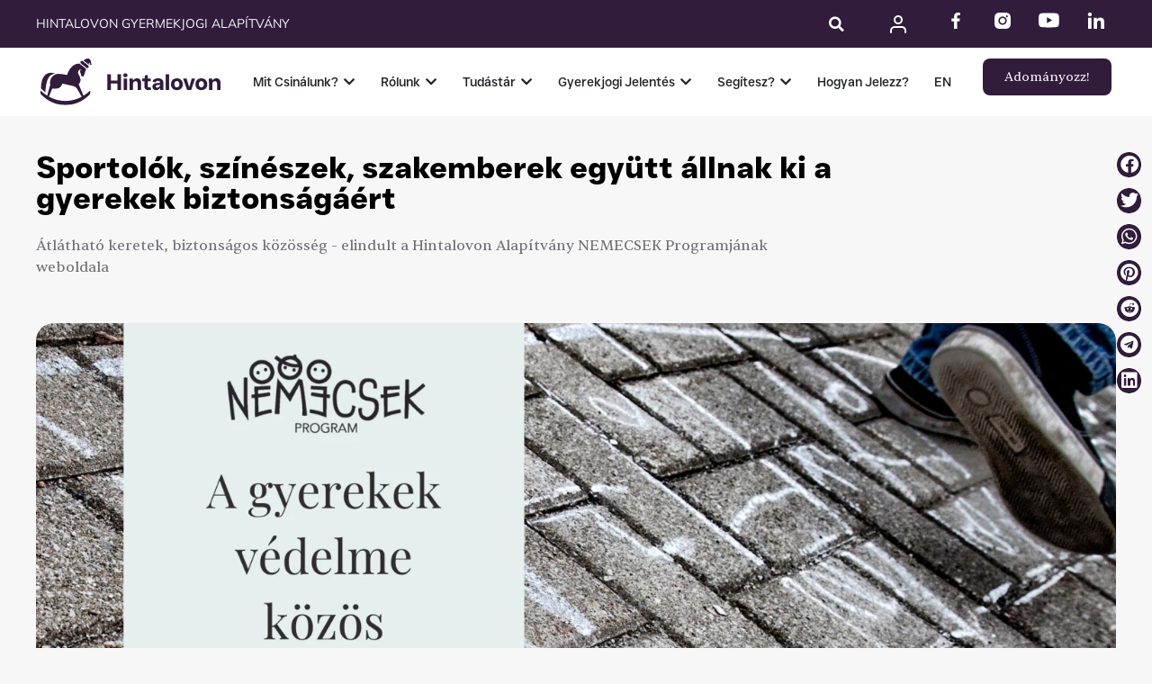

--- FILE ---
content_type: text/html; charset=UTF-8
request_url: https://hintalovon.hu/2023/10/25/sportolok-szineszek-szakemberek-egyutt-allnak-ki-a-gyerekek-biztonsagaert/
body_size: 54078
content:
<!DOCTYPE html>
<html class="html" lang="hu-HU">
<head>
	<meta charset="UTF-8">
	<link rel="profile" href="https://gmpg.org/xfn/11">

	<meta name='robots' content='index, follow, max-image-preview:large, max-snippet:-1, max-video-preview:-1' />

<!-- Google Tag Manager for WordPress by gtm4wp.com -->
<script data-cfasync="false" data-pagespeed-no-defer>
	var gtm4wp_datalayer_name = "dataLayer";
	var dataLayer = dataLayer || [];
	const gtm4wp_use_sku_instead = 0;
	const gtm4wp_currency = 'HUF';
	const gtm4wp_product_per_impression = 15;
	const gtm4wp_clear_ecommerce = false;
	const gtm4wp_datalayer_max_timeout = 2000;
</script>
<!-- End Google Tag Manager for WordPress by gtm4wp.com --><meta name="viewport" content="width=device-width, initial-scale=1">
	<!-- This site is optimized with the Yoast SEO plugin v26.7 - https://yoast.com/wordpress/plugins/seo/ -->
	<title>Sportolók, színészek, szakemberek együtt állnak ki a gyerekek biztonságáért - Hintalovon</title>
<link data-rocket-prefetch href="https://www.gstatic.com" rel="dns-prefetch">
<link data-rocket-prefetch href="https://chimpstatic.com" rel="dns-prefetch">
<link data-rocket-prefetch href="https://connect.facebook.net" rel="dns-prefetch">
<link data-rocket-prefetch href="https://www.googletagmanager.com" rel="dns-prefetch">
<link data-rocket-prefetch href="https://www.google.com" rel="dns-prefetch">
<link data-rocket-prefetch href="https://capi-automation.s3.us-east-2.amazonaws.com" rel="dns-prefetch"><link rel="preload" data-rocket-preload as="image" href="https://hintalovon.hu/wp-content/uploads/2023/10/NEMECSEK-altalanos-komm-kampany-negyzetes-Facebook-bejegyzes-4.png" imagesrcset="https://hintalovon.hu/wp-content/uploads/2023/10/NEMECSEK-altalanos-komm-kampany-negyzetes-Facebook-bejegyzes-4.png 2233w, https://hintalovon.hu/wp-content/uploads/2023/10/NEMECSEK-altalanos-komm-kampany-negyzetes-Facebook-bejegyzes-4-300x252.png 300w, https://hintalovon.hu/wp-content/uploads/2023/10/NEMECSEK-altalanos-komm-kampany-negyzetes-Facebook-bejegyzes-4-1024x858.png 1024w, https://hintalovon.hu/wp-content/uploads/2023/10/NEMECSEK-altalanos-komm-kampany-negyzetes-Facebook-bejegyzes-4-768x644.png 768w, https://hintalovon.hu/wp-content/uploads/2023/10/NEMECSEK-altalanos-komm-kampany-negyzetes-Facebook-bejegyzes-4-1536x1288.png 1536w, https://hintalovon.hu/wp-content/uploads/2023/10/NEMECSEK-altalanos-komm-kampany-negyzetes-Facebook-bejegyzes-4-2048x1717.png 2048w, https://hintalovon.hu/wp-content/uploads/2023/10/NEMECSEK-altalanos-komm-kampany-negyzetes-Facebook-bejegyzes-4-600x503.png 600w" imagesizes="(max-width: 2233px) 100vw, 2233px" fetchpriority="high">
	<meta name="description" content="Átlátható keretek, biztonságos közösség - elindult a Hintalovon Alapítvány NEMECSEK Programjának weboldala" />
	<link rel="canonical" href="https://hintalovon.hu/2023/10/25/sportolok-szineszek-szakemberek-egyutt-allnak-ki-a-gyerekek-biztonsagaert/" />
	<meta property="og:locale" content="hu_HU" />
	<meta property="og:type" content="article" />
	<meta property="og:title" content="Sportolók, színészek, szakemberek együtt állnak ki a gyerekek biztonságáért - Hintalovon" />
	<meta property="og:description" content="Átlátható keretek, biztonságos közösség - elindult a Hintalovon Alapítvány NEMECSEK Programjának weboldala" />
	<meta property="og:url" content="https://hintalovon.hu/2023/10/25/sportolok-szineszek-szakemberek-egyutt-allnak-ki-a-gyerekek-biztonsagaert/" />
	<meta property="og:site_name" content="Hintalovon" />
	<meta property="article:publisher" content="https://www.facebook.com/hintalovon" />
	<meta property="article:published_time" content="2023-10-25T04:27:10+00:00" />
	<meta property="article:modified_time" content="2023-10-25T09:44:46+00:00" />
	<meta property="og:image" content="https://hintalovon.hu/wp-content/uploads/2023/10/NEMECSEK-altalanos-komm-kampany-negyzetes-Facebook-bejegyzes-4-1024x858.png" />
	<meta property="og:image:width" content="1024" />
	<meta property="og:image:height" content="858" />
	<meta property="og:image:type" content="image/png" />
	<meta name="author" content="Vasarhelyi Barbara" />
	<meta name="twitter:card" content="summary_large_image" />
	<meta name="twitter:label1" content="Szerző:" />
	<meta name="twitter:data1" content="Vasarhelyi Barbara" />
	<meta name="twitter:label2" content="Becsült olvasási idő" />
	<meta name="twitter:data2" content="3 perc" />
	<script type="application/ld+json" class="yoast-schema-graph">{"@context":"https://schema.org","@graph":[{"@type":"Article","@id":"https://hintalovon.hu/2023/10/25/sportolok-szineszek-szakemberek-egyutt-allnak-ki-a-gyerekek-biztonsagaert/#article","isPartOf":{"@id":"https://hintalovon.hu/2023/10/25/sportolok-szineszek-szakemberek-egyutt-allnak-ki-a-gyerekek-biztonsagaert/"},"author":{"name":"Vasarhelyi Barbara","@id":"https://hintalovon.hu/#/schema/person/d15a29910792e83620e99052db52a4f6"},"headline":"Sportolók, színészek, szakemberek együtt állnak ki a gyerekek biztonságáért","datePublished":"2023-10-25T04:27:10+00:00","dateModified":"2023-10-25T09:44:46+00:00","mainEntityOfPage":{"@id":"https://hintalovon.hu/2023/10/25/sportolok-szineszek-szakemberek-egyutt-allnak-ki-a-gyerekek-biztonsagaert/"},"wordCount":940,"publisher":{"@id":"https://hintalovon.hu/#organization"},"image":{"@id":"https://hintalovon.hu/2023/10/25/sportolok-szineszek-szakemberek-egyutt-allnak-ki-a-gyerekek-biztonsagaert/#primaryimage"},"thumbnailUrl":"https://hintalovon.hu/wp-content/uploads/2023/10/NEMECSEK-altalanos-komm-kampany-negyzetes-Facebook-bejegyzes-4.png","keywords":["a bántalmazás megelőzhető","Cseh László","Drávucz Rita","Hintalovon Alapítvány","NEMECSEK PROGRAM","Nemecsek Sport","Szabó Simon","weboldal"],"articleSection":["NEMECSEK"],"inLanguage":"hu"},{"@type":"WebPage","@id":"https://hintalovon.hu/2023/10/25/sportolok-szineszek-szakemberek-egyutt-allnak-ki-a-gyerekek-biztonsagaert/","url":"https://hintalovon.hu/2023/10/25/sportolok-szineszek-szakemberek-egyutt-allnak-ki-a-gyerekek-biztonsagaert/","name":"Sportolók, színészek, szakemberek együtt állnak ki a gyerekek biztonságáért - Hintalovon","isPartOf":{"@id":"https://hintalovon.hu/#website"},"primaryImageOfPage":{"@id":"https://hintalovon.hu/2023/10/25/sportolok-szineszek-szakemberek-egyutt-allnak-ki-a-gyerekek-biztonsagaert/#primaryimage"},"image":{"@id":"https://hintalovon.hu/2023/10/25/sportolok-szineszek-szakemberek-egyutt-allnak-ki-a-gyerekek-biztonsagaert/#primaryimage"},"thumbnailUrl":"https://hintalovon.hu/wp-content/uploads/2023/10/NEMECSEK-altalanos-komm-kampany-negyzetes-Facebook-bejegyzes-4.png","datePublished":"2023-10-25T04:27:10+00:00","dateModified":"2023-10-25T09:44:46+00:00","description":"Átlátható keretek, biztonságos közösség - elindult a Hintalovon Alapítvány NEMECSEK Programjának weboldala","breadcrumb":{"@id":"https://hintalovon.hu/2023/10/25/sportolok-szineszek-szakemberek-egyutt-allnak-ki-a-gyerekek-biztonsagaert/#breadcrumb"},"inLanguage":"hu","potentialAction":[{"@type":"ReadAction","target":["https://hintalovon.hu/2023/10/25/sportolok-szineszek-szakemberek-egyutt-allnak-ki-a-gyerekek-biztonsagaert/"]}]},{"@type":"ImageObject","inLanguage":"hu","@id":"https://hintalovon.hu/2023/10/25/sportolok-szineszek-szakemberek-egyutt-allnak-ki-a-gyerekek-biztonsagaert/#primaryimage","url":"https://hintalovon.hu/wp-content/uploads/2023/10/NEMECSEK-altalanos-komm-kampany-negyzetes-Facebook-bejegyzes-4.png","contentUrl":"https://hintalovon.hu/wp-content/uploads/2023/10/NEMECSEK-altalanos-komm-kampany-negyzetes-Facebook-bejegyzes-4.png","width":2233,"height":1872,"caption":"NEMECSEK"},{"@type":"BreadcrumbList","@id":"https://hintalovon.hu/2023/10/25/sportolok-szineszek-szakemberek-egyutt-allnak-ki-a-gyerekek-biztonsagaert/#breadcrumb","itemListElement":[{"@type":"ListItem","position":1,"name":"Home","item":"https://hintalovon.hu/"},{"@type":"ListItem","position":2,"name":"Sportolók, színészek, szakemberek együtt állnak ki a gyerekek biztonságáért"}]},{"@type":"WebSite","@id":"https://hintalovon.hu/#website","url":"https://hintalovon.hu/","name":"Hintalovon","description":"Gyermekjogi Alapítvány","publisher":{"@id":"https://hintalovon.hu/#organization"},"potentialAction":[{"@type":"SearchAction","target":{"@type":"EntryPoint","urlTemplate":"https://hintalovon.hu/?s={search_term_string}"},"query-input":{"@type":"PropertyValueSpecification","valueRequired":true,"valueName":"search_term_string"}}],"inLanguage":"hu"},{"@type":"Organization","@id":"https://hintalovon.hu/#organization","name":"Hintalovon Gyermekjogi Alapítvány","url":"https://hintalovon.hu/","logo":{"@type":"ImageObject","inLanguage":"hu","@id":"https://hintalovon.hu/#/schema/logo/image/","url":"https://hintalovon.hu/wp-content/uploads/2020/07/hintalovon_logo_100px.jpg","contentUrl":"https://hintalovon.hu/wp-content/uploads/2020/07/hintalovon_logo_100px.jpg","width":84,"height":100,"caption":"Hintalovon Gyermekjogi Alapítvány"},"image":{"@id":"https://hintalovon.hu/#/schema/logo/image/"},"sameAs":["https://www.facebook.com/hintalovon","https://www.instagram.com/hintalovon/","https://www.linkedin.com/company/hintalovon-alapitvany/","https://www.youtube.com/channel/UC_GCamOIlr_LSbzfBwiepMg"]},{"@type":"Person","@id":"https://hintalovon.hu/#/schema/person/d15a29910792e83620e99052db52a4f6","name":"Vasarhelyi Barbara","url":"https://hintalovon.hu/author/barbaravasarhelyi/"}]}</script>
	<!-- / Yoast SEO plugin. -->


<link rel='dns-prefetch' href='//capi-automation.s3.us-east-2.amazonaws.com' />

<link rel="alternate" type="application/rss+xml" title="Hintalovon &raquo; hírcsatorna" href="https://hintalovon.hu/feed/" />
<link rel="alternate" type="application/rss+xml" title="Hintalovon &raquo; hozzászólás hírcsatorna" href="https://hintalovon.hu/comments/feed/" />
<link rel="alternate" title="oEmbed (JSON)" type="application/json+oembed" href="https://hintalovon.hu/wp-json/oembed/1.0/embed?url=https%3A%2F%2Fhintalovon.hu%2F2023%2F10%2F25%2Fsportolok-szineszek-szakemberek-egyutt-allnak-ki-a-gyerekek-biztonsagaert%2F&#038;lang=hu" />
<link rel="alternate" title="oEmbed (XML)" type="text/xml+oembed" href="https://hintalovon.hu/wp-json/oembed/1.0/embed?url=https%3A%2F%2Fhintalovon.hu%2F2023%2F10%2F25%2Fsportolok-szineszek-szakemberek-egyutt-allnak-ki-a-gyerekek-biztonsagaert%2F&#038;format=xml&#038;lang=hu" />
<style id='wp-img-auto-sizes-contain-inline-css'>
img:is([sizes=auto i],[sizes^="auto," i]){contain-intrinsic-size:3000px 1500px}
/*# sourceURL=wp-img-auto-sizes-contain-inline-css */
</style>
<style id='wp-emoji-styles-inline-css'>

	img.wp-smiley, img.emoji {
		display: inline !important;
		border: none !important;
		box-shadow: none !important;
		height: 1em !important;
		width: 1em !important;
		margin: 0 0.07em !important;
		vertical-align: -0.1em !important;
		background: none !important;
		padding: 0 !important;
	}
/*# sourceURL=wp-emoji-styles-inline-css */
</style>
<link rel='stylesheet' id='wp-block-library-css' href='https://hintalovon.hu/wp-includes/css/dist/block-library/style.min.css?ver=41ddeb5a46a69ed1267a0a67152bd9f0' media='all' />
<style id='wp-block-library-theme-inline-css'>
.wp-block-audio :where(figcaption){color:#555;font-size:13px;text-align:center}.is-dark-theme .wp-block-audio :where(figcaption){color:#ffffffa6}.wp-block-audio{margin:0 0 1em}.wp-block-code{border:1px solid #ccc;border-radius:4px;font-family:Menlo,Consolas,monaco,monospace;padding:.8em 1em}.wp-block-embed :where(figcaption){color:#555;font-size:13px;text-align:center}.is-dark-theme .wp-block-embed :where(figcaption){color:#ffffffa6}.wp-block-embed{margin:0 0 1em}.blocks-gallery-caption{color:#555;font-size:13px;text-align:center}.is-dark-theme .blocks-gallery-caption{color:#ffffffa6}:root :where(.wp-block-image figcaption){color:#555;font-size:13px;text-align:center}.is-dark-theme :root :where(.wp-block-image figcaption){color:#ffffffa6}.wp-block-image{margin:0 0 1em}.wp-block-pullquote{border-bottom:4px solid;border-top:4px solid;color:currentColor;margin-bottom:1.75em}.wp-block-pullquote :where(cite),.wp-block-pullquote :where(footer),.wp-block-pullquote__citation{color:currentColor;font-size:.8125em;font-style:normal;text-transform:uppercase}.wp-block-quote{border-left:.25em solid;margin:0 0 1.75em;padding-left:1em}.wp-block-quote cite,.wp-block-quote footer{color:currentColor;font-size:.8125em;font-style:normal;position:relative}.wp-block-quote:where(.has-text-align-right){border-left:none;border-right:.25em solid;padding-left:0;padding-right:1em}.wp-block-quote:where(.has-text-align-center){border:none;padding-left:0}.wp-block-quote.is-large,.wp-block-quote.is-style-large,.wp-block-quote:where(.is-style-plain){border:none}.wp-block-search .wp-block-search__label{font-weight:700}.wp-block-search__button{border:1px solid #ccc;padding:.375em .625em}:where(.wp-block-group.has-background){padding:1.25em 2.375em}.wp-block-separator.has-css-opacity{opacity:.4}.wp-block-separator{border:none;border-bottom:2px solid;margin-left:auto;margin-right:auto}.wp-block-separator.has-alpha-channel-opacity{opacity:1}.wp-block-separator:not(.is-style-wide):not(.is-style-dots){width:100px}.wp-block-separator.has-background:not(.is-style-dots){border-bottom:none;height:1px}.wp-block-separator.has-background:not(.is-style-wide):not(.is-style-dots){height:2px}.wp-block-table{margin:0 0 1em}.wp-block-table td,.wp-block-table th{word-break:normal}.wp-block-table :where(figcaption){color:#555;font-size:13px;text-align:center}.is-dark-theme .wp-block-table :where(figcaption){color:#ffffffa6}.wp-block-video :where(figcaption){color:#555;font-size:13px;text-align:center}.is-dark-theme .wp-block-video :where(figcaption){color:#ffffffa6}.wp-block-video{margin:0 0 1em}:root :where(.wp-block-template-part.has-background){margin-bottom:0;margin-top:0;padding:1.25em 2.375em}
/*# sourceURL=/wp-includes/css/dist/block-library/theme.min.css */
</style>
<style id='classic-theme-styles-inline-css'>
/*! This file is auto-generated */
.wp-block-button__link{color:#fff;background-color:#32373c;border-radius:9999px;box-shadow:none;text-decoration:none;padding:calc(.667em + 2px) calc(1.333em + 2px);font-size:1.125em}.wp-block-file__button{background:#32373c;color:#fff;text-decoration:none}
/*# sourceURL=/wp-includes/css/classic-themes.min.css */
</style>
<link data-minify="1" rel='stylesheet' id='jet-engine-frontend-css' href='https://hintalovon.hu/wp-content/cache/min/1/wp-content/plugins/jet-engine/assets/css/frontend.css?ver=1768708770' media='all' />
<style id='global-styles-inline-css'>
:root{--wp--preset--aspect-ratio--square: 1;--wp--preset--aspect-ratio--4-3: 4/3;--wp--preset--aspect-ratio--3-4: 3/4;--wp--preset--aspect-ratio--3-2: 3/2;--wp--preset--aspect-ratio--2-3: 2/3;--wp--preset--aspect-ratio--16-9: 16/9;--wp--preset--aspect-ratio--9-16: 9/16;--wp--preset--color--black: #000000;--wp--preset--color--cyan-bluish-gray: #abb8c3;--wp--preset--color--white: #ffffff;--wp--preset--color--pale-pink: #f78da7;--wp--preset--color--vivid-red: #cf2e2e;--wp--preset--color--luminous-vivid-orange: #ff6900;--wp--preset--color--luminous-vivid-amber: #fcb900;--wp--preset--color--light-green-cyan: #7bdcb5;--wp--preset--color--vivid-green-cyan: #00d084;--wp--preset--color--pale-cyan-blue: #8ed1fc;--wp--preset--color--vivid-cyan-blue: #0693e3;--wp--preset--color--vivid-purple: #9b51e0;--wp--preset--gradient--vivid-cyan-blue-to-vivid-purple: linear-gradient(135deg,rgb(6,147,227) 0%,rgb(155,81,224) 100%);--wp--preset--gradient--light-green-cyan-to-vivid-green-cyan: linear-gradient(135deg,rgb(122,220,180) 0%,rgb(0,208,130) 100%);--wp--preset--gradient--luminous-vivid-amber-to-luminous-vivid-orange: linear-gradient(135deg,rgb(252,185,0) 0%,rgb(255,105,0) 100%);--wp--preset--gradient--luminous-vivid-orange-to-vivid-red: linear-gradient(135deg,rgb(255,105,0) 0%,rgb(207,46,46) 100%);--wp--preset--gradient--very-light-gray-to-cyan-bluish-gray: linear-gradient(135deg,rgb(238,238,238) 0%,rgb(169,184,195) 100%);--wp--preset--gradient--cool-to-warm-spectrum: linear-gradient(135deg,rgb(74,234,220) 0%,rgb(151,120,209) 20%,rgb(207,42,186) 40%,rgb(238,44,130) 60%,rgb(251,105,98) 80%,rgb(254,248,76) 100%);--wp--preset--gradient--blush-light-purple: linear-gradient(135deg,rgb(255,206,236) 0%,rgb(152,150,240) 100%);--wp--preset--gradient--blush-bordeaux: linear-gradient(135deg,rgb(254,205,165) 0%,rgb(254,45,45) 50%,rgb(107,0,62) 100%);--wp--preset--gradient--luminous-dusk: linear-gradient(135deg,rgb(255,203,112) 0%,rgb(199,81,192) 50%,rgb(65,88,208) 100%);--wp--preset--gradient--pale-ocean: linear-gradient(135deg,rgb(255,245,203) 0%,rgb(182,227,212) 50%,rgb(51,167,181) 100%);--wp--preset--gradient--electric-grass: linear-gradient(135deg,rgb(202,248,128) 0%,rgb(113,206,126) 100%);--wp--preset--gradient--midnight: linear-gradient(135deg,rgb(2,3,129) 0%,rgb(40,116,252) 100%);--wp--preset--font-size--small: 13px;--wp--preset--font-size--medium: 20px;--wp--preset--font-size--large: 36px;--wp--preset--font-size--x-large: 42px;--wp--preset--spacing--20: 0.44rem;--wp--preset--spacing--30: 0.67rem;--wp--preset--spacing--40: 1rem;--wp--preset--spacing--50: 1.5rem;--wp--preset--spacing--60: 2.25rem;--wp--preset--spacing--70: 3.38rem;--wp--preset--spacing--80: 5.06rem;--wp--preset--shadow--natural: 6px 6px 9px rgba(0, 0, 0, 0.2);--wp--preset--shadow--deep: 12px 12px 50px rgba(0, 0, 0, 0.4);--wp--preset--shadow--sharp: 6px 6px 0px rgba(0, 0, 0, 0.2);--wp--preset--shadow--outlined: 6px 6px 0px -3px rgb(255, 255, 255), 6px 6px rgb(0, 0, 0);--wp--preset--shadow--crisp: 6px 6px 0px rgb(0, 0, 0);}:where(.is-layout-flex){gap: 0.5em;}:where(.is-layout-grid){gap: 0.5em;}body .is-layout-flex{display: flex;}.is-layout-flex{flex-wrap: wrap;align-items: center;}.is-layout-flex > :is(*, div){margin: 0;}body .is-layout-grid{display: grid;}.is-layout-grid > :is(*, div){margin: 0;}:where(.wp-block-columns.is-layout-flex){gap: 2em;}:where(.wp-block-columns.is-layout-grid){gap: 2em;}:where(.wp-block-post-template.is-layout-flex){gap: 1.25em;}:where(.wp-block-post-template.is-layout-grid){gap: 1.25em;}.has-black-color{color: var(--wp--preset--color--black) !important;}.has-cyan-bluish-gray-color{color: var(--wp--preset--color--cyan-bluish-gray) !important;}.has-white-color{color: var(--wp--preset--color--white) !important;}.has-pale-pink-color{color: var(--wp--preset--color--pale-pink) !important;}.has-vivid-red-color{color: var(--wp--preset--color--vivid-red) !important;}.has-luminous-vivid-orange-color{color: var(--wp--preset--color--luminous-vivid-orange) !important;}.has-luminous-vivid-amber-color{color: var(--wp--preset--color--luminous-vivid-amber) !important;}.has-light-green-cyan-color{color: var(--wp--preset--color--light-green-cyan) !important;}.has-vivid-green-cyan-color{color: var(--wp--preset--color--vivid-green-cyan) !important;}.has-pale-cyan-blue-color{color: var(--wp--preset--color--pale-cyan-blue) !important;}.has-vivid-cyan-blue-color{color: var(--wp--preset--color--vivid-cyan-blue) !important;}.has-vivid-purple-color{color: var(--wp--preset--color--vivid-purple) !important;}.has-black-background-color{background-color: var(--wp--preset--color--black) !important;}.has-cyan-bluish-gray-background-color{background-color: var(--wp--preset--color--cyan-bluish-gray) !important;}.has-white-background-color{background-color: var(--wp--preset--color--white) !important;}.has-pale-pink-background-color{background-color: var(--wp--preset--color--pale-pink) !important;}.has-vivid-red-background-color{background-color: var(--wp--preset--color--vivid-red) !important;}.has-luminous-vivid-orange-background-color{background-color: var(--wp--preset--color--luminous-vivid-orange) !important;}.has-luminous-vivid-amber-background-color{background-color: var(--wp--preset--color--luminous-vivid-amber) !important;}.has-light-green-cyan-background-color{background-color: var(--wp--preset--color--light-green-cyan) !important;}.has-vivid-green-cyan-background-color{background-color: var(--wp--preset--color--vivid-green-cyan) !important;}.has-pale-cyan-blue-background-color{background-color: var(--wp--preset--color--pale-cyan-blue) !important;}.has-vivid-cyan-blue-background-color{background-color: var(--wp--preset--color--vivid-cyan-blue) !important;}.has-vivid-purple-background-color{background-color: var(--wp--preset--color--vivid-purple) !important;}.has-black-border-color{border-color: var(--wp--preset--color--black) !important;}.has-cyan-bluish-gray-border-color{border-color: var(--wp--preset--color--cyan-bluish-gray) !important;}.has-white-border-color{border-color: var(--wp--preset--color--white) !important;}.has-pale-pink-border-color{border-color: var(--wp--preset--color--pale-pink) !important;}.has-vivid-red-border-color{border-color: var(--wp--preset--color--vivid-red) !important;}.has-luminous-vivid-orange-border-color{border-color: var(--wp--preset--color--luminous-vivid-orange) !important;}.has-luminous-vivid-amber-border-color{border-color: var(--wp--preset--color--luminous-vivid-amber) !important;}.has-light-green-cyan-border-color{border-color: var(--wp--preset--color--light-green-cyan) !important;}.has-vivid-green-cyan-border-color{border-color: var(--wp--preset--color--vivid-green-cyan) !important;}.has-pale-cyan-blue-border-color{border-color: var(--wp--preset--color--pale-cyan-blue) !important;}.has-vivid-cyan-blue-border-color{border-color: var(--wp--preset--color--vivid-cyan-blue) !important;}.has-vivid-purple-border-color{border-color: var(--wp--preset--color--vivid-purple) !important;}.has-vivid-cyan-blue-to-vivid-purple-gradient-background{background: var(--wp--preset--gradient--vivid-cyan-blue-to-vivid-purple) !important;}.has-light-green-cyan-to-vivid-green-cyan-gradient-background{background: var(--wp--preset--gradient--light-green-cyan-to-vivid-green-cyan) !important;}.has-luminous-vivid-amber-to-luminous-vivid-orange-gradient-background{background: var(--wp--preset--gradient--luminous-vivid-amber-to-luminous-vivid-orange) !important;}.has-luminous-vivid-orange-to-vivid-red-gradient-background{background: var(--wp--preset--gradient--luminous-vivid-orange-to-vivid-red) !important;}.has-very-light-gray-to-cyan-bluish-gray-gradient-background{background: var(--wp--preset--gradient--very-light-gray-to-cyan-bluish-gray) !important;}.has-cool-to-warm-spectrum-gradient-background{background: var(--wp--preset--gradient--cool-to-warm-spectrum) !important;}.has-blush-light-purple-gradient-background{background: var(--wp--preset--gradient--blush-light-purple) !important;}.has-blush-bordeaux-gradient-background{background: var(--wp--preset--gradient--blush-bordeaux) !important;}.has-luminous-dusk-gradient-background{background: var(--wp--preset--gradient--luminous-dusk) !important;}.has-pale-ocean-gradient-background{background: var(--wp--preset--gradient--pale-ocean) !important;}.has-electric-grass-gradient-background{background: var(--wp--preset--gradient--electric-grass) !important;}.has-midnight-gradient-background{background: var(--wp--preset--gradient--midnight) !important;}.has-small-font-size{font-size: var(--wp--preset--font-size--small) !important;}.has-medium-font-size{font-size: var(--wp--preset--font-size--medium) !important;}.has-large-font-size{font-size: var(--wp--preset--font-size--large) !important;}.has-x-large-font-size{font-size: var(--wp--preset--font-size--x-large) !important;}
:where(.wp-block-post-template.is-layout-flex){gap: 1.25em;}:where(.wp-block-post-template.is-layout-grid){gap: 1.25em;}
:where(.wp-block-term-template.is-layout-flex){gap: 1.25em;}:where(.wp-block-term-template.is-layout-grid){gap: 1.25em;}
:where(.wp-block-columns.is-layout-flex){gap: 2em;}:where(.wp-block-columns.is-layout-grid){gap: 2em;}
:root :where(.wp-block-pullquote){font-size: 1.5em;line-height: 1.6;}
/*# sourceURL=global-styles-inline-css */
</style>
<style id='woocommerce-inline-inline-css'>
.woocommerce form .form-row .required { visibility: visible; }
/*# sourceURL=woocommerce-inline-inline-css */
</style>
<link rel='stylesheet' id='woo-variation-swatches-css' href='https://hintalovon.hu/wp-content/plugins/woo-variation-swatches/assets/css/frontend.min.css?ver=1762916058' media='all' />
<style id='woo-variation-swatches-inline-css'>
:root {
--wvs-tick:url("data:image/svg+xml;utf8,%3Csvg filter='drop-shadow(0px 0px 2px rgb(0 0 0 / .8))' xmlns='http://www.w3.org/2000/svg'  viewBox='0 0 30 30'%3E%3Cpath fill='none' stroke='%23ffffff' stroke-linecap='round' stroke-linejoin='round' stroke-width='4' d='M4 16L11 23 27 7'/%3E%3C/svg%3E");

--wvs-cross:url("data:image/svg+xml;utf8,%3Csvg filter='drop-shadow(0px 0px 5px rgb(255 255 255 / .6))' xmlns='http://www.w3.org/2000/svg' width='72px' height='72px' viewBox='0 0 24 24'%3E%3Cpath fill='none' stroke='%23ff0000' stroke-linecap='round' stroke-width='0.6' d='M5 5L19 19M19 5L5 19'/%3E%3C/svg%3E");
--wvs-single-product-item-width:30px;
--wvs-single-product-item-height:30px;
--wvs-single-product-item-font-size:16px}
/*# sourceURL=woo-variation-swatches-inline-css */
</style>
<link rel='stylesheet' id='oceanwp-woo-mini-cart-css' href='https://hintalovon.hu/wp-content/themes/oceanwp/assets/css/woo/woo-mini-cart.min.css?ver=41ddeb5a46a69ed1267a0a67152bd9f0' media='all' />
<link data-minify="1" rel='stylesheet' id='font-awesome-css' href='https://hintalovon.hu/wp-content/cache/min/1/wp-content/themes/oceanwp/assets/fonts/fontawesome/css/all.min.css?ver=1768708770' media='all' />
<style id='font-awesome-inline-css'>
[data-font="FontAwesome"]:before {font-family: 'FontAwesome' !important;content: attr(data-icon) !important;speak: none !important;font-weight: normal !important;font-variant: normal !important;text-transform: none !important;line-height: 1 !important;font-style: normal !important;-webkit-font-smoothing: antialiased !important;-moz-osx-font-smoothing: grayscale !important;}
/*# sourceURL=font-awesome-inline-css */
</style>
<link data-minify="1" rel='stylesheet' id='simple-line-icons-css' href='https://hintalovon.hu/wp-content/cache/min/1/wp-content/themes/oceanwp/assets/css/third/simple-line-icons.min.css?ver=1768708770' media='all' />
<link rel='stylesheet' id='oceanwp-style-css' href='https://hintalovon.hu/wp-content/themes/oceanwp/assets/css/style.min.css?ver=4.0.3' media='all' />
<link rel='stylesheet' id='elementor-frontend-css' href='https://hintalovon.hu/wp-content/uploads/elementor/css/custom-frontend.min.css?ver=1768708741' media='all' />
<link rel='stylesheet' id='widget-heading-css' href='https://hintalovon.hu/wp-content/plugins/elementor/assets/css/widget-heading.min.css?ver=3.34.1' media='all' />
<link rel='stylesheet' id='widget-search-form-css' href='https://hintalovon.hu/wp-content/plugins/elementor-pro/assets/css/widget-search-form.min.css?ver=3.34.0' media='all' />
<link rel='stylesheet' id='elementor-icons-shared-0-css' href='https://hintalovon.hu/wp-content/plugins/elementor/assets/lib/font-awesome/css/fontawesome.min.css?ver=5.15.3' media='all' />
<link data-minify="1" rel='stylesheet' id='elementor-icons-fa-solid-css' href='https://hintalovon.hu/wp-content/cache/min/1/wp-content/plugins/elementor/assets/lib/font-awesome/css/solid.min.css?ver=1768708770' media='all' />
<link rel='stylesheet' id='widget-social-icons-css' href='https://hintalovon.hu/wp-content/plugins/elementor/assets/css/widget-social-icons.min.css?ver=3.34.1' media='all' />
<link rel='stylesheet' id='e-apple-webkit-css' href='https://hintalovon.hu/wp-content/uploads/elementor/css/custom-apple-webkit.min.css?ver=1768708741' media='all' />
<link rel='stylesheet' id='widget-image-css' href='https://hintalovon.hu/wp-content/plugins/elementor/assets/css/widget-image.min.css?ver=3.34.1' media='all' />
<link rel='stylesheet' id='e-animation-fadeIn-css' href='https://hintalovon.hu/wp-content/plugins/elementor/assets/lib/animations/styles/fadeIn.min.css?ver=3.34.1' media='all' />
<link rel='stylesheet' id='widget-mega-menu-css' href='https://hintalovon.hu/wp-content/uploads/elementor/css/custom-pro-widget-mega-menu.min.css?ver=1768708741' media='all' />
<link rel='stylesheet' id='widget-form-css' href='https://hintalovon.hu/wp-content/plugins/elementor-pro/assets/css/widget-form.min.css?ver=3.34.0' media='all' />
<link rel='stylesheet' id='widget-share-buttons-css' href='https://hintalovon.hu/wp-content/plugins/elementor-pro/assets/css/widget-share-buttons.min.css?ver=3.34.0' media='all' />
<link data-minify="1" rel='stylesheet' id='elementor-icons-fa-brands-css' href='https://hintalovon.hu/wp-content/cache/min/1/wp-content/plugins/elementor/assets/lib/font-awesome/css/brands.min.css?ver=1768708770' media='all' />
<link data-minify="1" rel='stylesheet' id='elementor-icons-css' href='https://hintalovon.hu/wp-content/cache/min/1/wp-content/plugins/elementor/assets/lib/eicons/css/elementor-icons.min.css?ver=1768708770' media='all' />
<link rel='stylesheet' id='elementor-post-12175-css' href='https://hintalovon.hu/wp-content/uploads/elementor/css/post-12175.css?ver=1768708741' media='all' />
<link data-minify="1" rel='stylesheet' id='jet-tabs-frontend-css' href='https://hintalovon.hu/wp-content/cache/min/1/wp-content/plugins/jet-tabs/assets/css/jet-tabs-frontend.css?ver=1768708770' media='all' />
<link data-minify="1" rel='stylesheet' id='swiper-css' href='https://hintalovon.hu/wp-content/cache/min/1/wp-content/plugins/elementor/assets/lib/swiper/v8/css/swiper.min.css?ver=1768708770' media='all' />
<link rel='stylesheet' id='elementor-post-12315-css' href='https://hintalovon.hu/wp-content/uploads/elementor/css/post-12315.css?ver=1768708743' media='all' />
<link rel='stylesheet' id='elementor-post-12427-css' href='https://hintalovon.hu/wp-content/uploads/elementor/css/post-12427.css?ver=1768708743' media='all' />
<link rel='stylesheet' id='elementor-post-12454-css' href='https://hintalovon.hu/wp-content/uploads/elementor/css/post-12454.css?ver=1768708769' media='all' />
<link rel='stylesheet' id='elementor-post-12200-css' href='https://hintalovon.hu/wp-content/uploads/elementor/css/post-12200.css?ver=1768708742' media='all' />
<link rel='stylesheet' id='elementor-post-12225-css' href='https://hintalovon.hu/wp-content/uploads/elementor/css/post-12225.css?ver=1768708742' media='all' />
<link rel='stylesheet' id='elementor-post-12289-css' href='https://hintalovon.hu/wp-content/uploads/elementor/css/post-12289.css?ver=1768708769' media='all' />
<link rel='stylesheet' id='woocommerce-nyp-css' href='https://hintalovon.hu/wp-content/plugins/woocommerce-name-your-price/assets/css/frontend/name-your-price.min.css?ver=3.7.0' media='all' />
<link rel='stylesheet' id='oceanwp-woocommerce-css' href='https://hintalovon.hu/wp-content/themes/oceanwp/assets/css/woo/woocommerce.min.css?ver=41ddeb5a46a69ed1267a0a67152bd9f0' media='all' />
<link data-minify="1" rel='stylesheet' id='oceanwp-woo-star-font-css' href='https://hintalovon.hu/wp-content/cache/min/1/wp-content/themes/oceanwp/assets/css/woo/woo-star-font.min.css?ver=1768708770' media='all' />
<link rel='stylesheet' id='oceanwp-woo-quick-view-css' href='https://hintalovon.hu/wp-content/themes/oceanwp/assets/css/woo/woo-quick-view.min.css?ver=41ddeb5a46a69ed1267a0a67152bd9f0' media='all' />
<link data-minify="1" rel='stylesheet' id='elementor-gf-local-poppins-css' href='https://hintalovon.hu/wp-content/cache/min/1/wp-content/uploads/elementor/google-fonts/css/poppins.css?ver=1768708770' media='all' />
<link data-minify="1" rel='stylesheet' id='elementor-gf-local-mulish-css' href='https://hintalovon.hu/wp-content/cache/min/1/wp-content/uploads/elementor/google-fonts/css/mulish.css?ver=1768708770' media='all' />
<script type="text/template" id="tmpl-variation-template">
	<div class="woocommerce-variation-description">{{{ data.variation.variation_description }}}</div>
	<div class="woocommerce-variation-price">{{{ data.variation.price_html }}}</div>
	<div class="woocommerce-variation-availability">{{{ data.variation.availability_html }}}</div>
</script>
<script type="text/template" id="tmpl-unavailable-variation-template">
	<p role="alert">Sajnáljuk, ez a termék nem elérhető. Kérlek, válassz egy másik kombinációt.</p>
</script>
<script src="https://hintalovon.hu/wp-includes/js/jquery/jquery.min.js?ver=3.7.1" id="jquery-core-js"></script>
<script src="https://hintalovon.hu/wp-includes/js/jquery/jquery-migrate.min.js?ver=3.4.1" id="jquery-migrate-js"></script>
<script src="https://hintalovon.hu/wp-content/plugins/woocommerce/assets/js/jquery-blockui/jquery.blockUI.min.js?ver=2.7.0-wc.10.4.3" id="wc-jquery-blockui-js" data-wp-strategy="defer"></script>
<script id="wc-add-to-cart-js-extra">
var wc_add_to_cart_params = {"ajax_url":"/wp-admin/admin-ajax.php","wc_ajax_url":"/?wc-ajax=%%endpoint%%","i18n_view_cart":"Kos\u00e1r","cart_url":"https://hintalovon.hu/kosar/","is_cart":"","cart_redirect_after_add":"yes"};
//# sourceURL=wc-add-to-cart-js-extra
</script>
<script src="https://hintalovon.hu/wp-content/plugins/woocommerce/assets/js/frontend/add-to-cart.min.js?ver=10.4.3" id="wc-add-to-cart-js" defer data-wp-strategy="defer"></script>
<script src="https://hintalovon.hu/wp-content/plugins/woocommerce/assets/js/js-cookie/js.cookie.min.js?ver=2.1.4-wc.10.4.3" id="wc-js-cookie-js" defer data-wp-strategy="defer"></script>
<script id="woocommerce-js-extra">
var woocommerce_params = {"ajax_url":"/wp-admin/admin-ajax.php","wc_ajax_url":"/?wc-ajax=%%endpoint%%","i18n_password_show":"Show password","i18n_password_hide":"Hide password"};
//# sourceURL=woocommerce-js-extra
</script>
<script src="https://hintalovon.hu/wp-content/plugins/woocommerce/assets/js/frontend/woocommerce.min.js?ver=10.4.3" id="woocommerce-js" defer data-wp-strategy="defer"></script>
<script src="https://hintalovon.hu/wp-includes/js/underscore.min.js?ver=1.13.7" id="underscore-js"></script>
<script id="wp-util-js-extra">
var _wpUtilSettings = {"ajax":{"url":"/wp-admin/admin-ajax.php"}};
//# sourceURL=wp-util-js-extra
</script>
<script src="https://hintalovon.hu/wp-includes/js/wp-util.min.js?ver=41ddeb5a46a69ed1267a0a67152bd9f0" id="wp-util-js"></script>
<script id="wc-add-to-cart-variation-js-extra">
var wc_add_to_cart_variation_params = {"wc_ajax_url":"/?wc-ajax=%%endpoint%%","i18n_no_matching_variations_text":"Sajn\u00e1ljuk, de egy term\u00e9k sem felelt meg a felt\u00e9teleknek. K\u00e9rlek, v\u00e1lassz egy m\u00e1sik kombin\u00e1ci\u00f3t.","i18n_make_a_selection_text":"A kos\u00e1rba helyez\u00e9s el\u0151tt v\u00e1lasszunk term\u00e9kopci\u00f3t.","i18n_unavailable_text":"Sajn\u00e1ljuk, ez a term\u00e9k nem el\u00e9rhet\u0151. K\u00e9rlek, v\u00e1lassz egy m\u00e1sik kombin\u00e1ci\u00f3t.","i18n_reset_alert_text":"Your selection has been reset. Please select some product options before adding this product to your cart."};
//# sourceURL=wc-add-to-cart-variation-js-extra
</script>
<script src="https://hintalovon.hu/wp-content/plugins/woocommerce/assets/js/frontend/add-to-cart-variation.min.js?ver=10.4.3" id="wc-add-to-cart-variation-js" defer data-wp-strategy="defer"></script>
<script src="https://hintalovon.hu/wp-content/plugins/woocommerce/assets/js/flexslider/jquery.flexslider.min.js?ver=2.7.2-wc.10.4.3" id="wc-flexslider-js" defer data-wp-strategy="defer"></script>
<link rel="https://api.w.org/" href="https://hintalovon.hu/wp-json/" /><link rel="alternate" title="JSON" type="application/json" href="https://hintalovon.hu/wp-json/wp/v2/posts/30750" /><link rel="EditURI" type="application/rsd+xml" title="RSD" href="https://hintalovon.hu/xmlrpc.php?rsd" />

<link rel='shortlink' href='https://hintalovon.hu/?p=30750' />

<!-- Google Tag Manager for WordPress by gtm4wp.com -->
<!-- GTM Container placement set to automatic -->
<script data-cfasync="false" data-pagespeed-no-defer>
	var dataLayer_content = {"pagePostType":"post","pagePostType2":"single-post","pageCategory":["nemecsek-program"],"pageAttributes":["a-bantalmazas-megelozheto","cseh-laszlo","dravucz-rita","hintalovon-alapitvany","nemecsek-program","nemecsek-sport","szabo-simon","weboldal"],"pagePostAuthor":"Vasarhelyi Barbara","customerTotalOrders":0,"customerTotalOrderValue":0,"customerFirstName":"","customerLastName":"","customerBillingFirstName":"","customerBillingLastName":"","customerBillingCompany":"","customerBillingAddress1":"","customerBillingAddress2":"","customerBillingCity":"","customerBillingState":"","customerBillingPostcode":"","customerBillingCountry":"","customerBillingEmail":"","customerBillingEmailHash":"","customerBillingPhone":"","customerShippingFirstName":"","customerShippingLastName":"","customerShippingCompany":"","customerShippingAddress1":"","customerShippingAddress2":"","customerShippingCity":"","customerShippingState":"","customerShippingPostcode":"","customerShippingCountry":"","cartContent":{"totals":{"applied_coupons":[],"discount_total":0,"subtotal":0,"total":0},"items":[]}};
	dataLayer.push( dataLayer_content );
</script>
<script data-cfasync="false" data-pagespeed-no-defer>
(function(w,d,s,l,i){w[l]=w[l]||[];w[l].push({'gtm.start':
new Date().getTime(),event:'gtm.js'});var f=d.getElementsByTagName(s)[0],
j=d.createElement(s),dl=l!='dataLayer'?'&l='+l:'';j.async=true;j.src=
'//www.googletagmanager.com/gtm.js?id='+i+dl;f.parentNode.insertBefore(j,f);
})(window,document,'script','dataLayer','GTM-TMGWBNL');
</script>
<!-- End Google Tag Manager for WordPress by gtm4wp.com -->	<noscript><style>.woocommerce-product-gallery{ opacity: 1 !important; }</style></noscript>
	<meta name="generator" content="Elementor 3.34.1; features: additional_custom_breakpoints; settings: css_print_method-external, google_font-enabled, font_display-auto">
			<script  type="text/javascript">
				!function(f,b,e,v,n,t,s){if(f.fbq)return;n=f.fbq=function(){n.callMethod?
					n.callMethod.apply(n,arguments):n.queue.push(arguments)};if(!f._fbq)f._fbq=n;
					n.push=n;n.loaded=!0;n.version='2.0';n.queue=[];t=b.createElement(e);t.async=!0;
					t.src=v;s=b.getElementsByTagName(e)[0];s.parentNode.insertBefore(t,s)}(window,
					document,'script','https://connect.facebook.net/en_US/fbevents.js');
			</script>
			<!-- WooCommerce Facebook Integration Begin -->
			<script  type="text/javascript">

				fbq('init', '24530525626606181', {}, {
    "agent": "woocommerce_4-10.4.3-3.5.15"
});

				document.addEventListener( 'DOMContentLoaded', function() {
					// Insert placeholder for events injected when a product is added to the cart through AJAX.
					document.body.insertAdjacentHTML( 'beforeend', '<div class=\"wc-facebook-pixel-event-placeholder\"></div>' );
				}, false );

			</script>
			<!-- WooCommerce Facebook Integration End -->
						<style>
				.e-con.e-parent:nth-of-type(n+4):not(.e-lazyloaded):not(.e-no-lazyload),
				.e-con.e-parent:nth-of-type(n+4):not(.e-lazyloaded):not(.e-no-lazyload) * {
					background-image: none !important;
				}
				@media screen and (max-height: 1024px) {
					.e-con.e-parent:nth-of-type(n+3):not(.e-lazyloaded):not(.e-no-lazyload),
					.e-con.e-parent:nth-of-type(n+3):not(.e-lazyloaded):not(.e-no-lazyload) * {
						background-image: none !important;
					}
				}
				@media screen and (max-height: 640px) {
					.e-con.e-parent:nth-of-type(n+2):not(.e-lazyloaded):not(.e-no-lazyload),
					.e-con.e-parent:nth-of-type(n+2):not(.e-lazyloaded):not(.e-no-lazyload) * {
						background-image: none !important;
					}
				}
			</style>
			<link rel="icon" href="https://hintalovon.hu/wp-content/uploads/2024/02/cropped-hintalovonfavicon-32x32.png" sizes="32x32" />
<link rel="icon" href="https://hintalovon.hu/wp-content/uploads/2024/02/cropped-hintalovonfavicon-192x192.png" sizes="192x192" />
<link rel="apple-touch-icon" href="https://hintalovon.hu/wp-content/uploads/2024/02/cropped-hintalovonfavicon-180x180.png" />
<meta name="msapplication-TileImage" content="https://hintalovon.hu/wp-content/uploads/2024/02/cropped-hintalovonfavicon-270x270.png" />
		<style id="wp-custom-css">
			/*CSS RESET*/*{outline:none!important}#top-bar-wrap,.page-header{display:none}.bank-to-clipboard{cursor:pointer}.successful-copy{display:none}.flex-control-nav{display:grid;grid-template-columns:1fr 1fr 1fr 1fr}/* Akadémia *//*.course-link-inner{background:linear-gradient(199deg,rgba(255,255,255,0.00) 30.52%,#311C3C 86.3%)!important;background-size:100% 100%;animation:gradientGrow 0.3s ease all}.course-link:hover .course-link-inner{background-size:200% 200% !important;animation:gradientGrow 0.3s ease all}@keyframes gradientGrow{0%{background-position:0 50%}50%{background-position:100% 50%}100%{background-position:0 50%}}*//*TOOLTIP BOX*/@media only screen and (max-width:768px){.tooltip-system .elementor-widget-container{width:1100px;overflow-x:scroll}.tooltip-system img{width:1100px !important;max-width:1100px !important;height:400px;object-fit:cover !important;object-position:top}}/*CAPSULE ICON-BUTTON*/.capsule-icon-button .elementor-button-icon{display:flex}.capsule-icon-button .elementor-button-icon svg{width:20px;height:20px}/*LOGO CAROUSEL*/.logo-carousel .swiper-slide-image{height:60px;object-fit:contain}/*2 column icon-list*/.col-2-icon-list .elementor-icon-list-items{display:grid;grid-template-columns:1fr 1fr}@media only screen and (max-width:768px){.col-2-icon-list .elementor-icon-list-items{grid-template-columns:1fr}}/*TAB MENU*/.tab-menu ul{margin-left:0 !important;margin-bottom:-20px;padding-bottom:20px;flex-wrap:nowrap !important;overflow:scroll !important}.tab-menu a:after{opacity:0.1 !important}.tab-menu a.elementor-item-active:after{opacity:1 !important}/*LOGO ANIMATE*/.logo-animate{animation:logoanimation alternate infinite 2s;transform-origin:center center}@keyframes logoanimation{0%{transform:rotate(5deg)}100%{transform:rotate(-5deg)}}/*SQUARE IMAGE*/.square-image img{aspect-ratio:1 / 1 !important;object-fit:cover}/* Átláthatóság */.doc-links ul li a{transition:.3s ease all}.doc-links ul li:hover a{cursor:pointer;text-decoration:underline}/* Quickfix*/.text-center{text-align:center}.font-mullish{font-family:"Mulish",Sans-serif}.clr{border:none!important;box-shadow:none !important}strong{font-weight:700}.footer-link a:hover{text-decoration:underline}.mega-link a:hover{text-decoration:underline}.single-product div{line-height:1.6em}/* Team listing */.team-listing .team-card-bottom{opacity:0;transition:.3s ease all}.team-listing:hover .team-card-bottom{opacity:1}/* Product page list */.product-template-default .elementor-widget-woocommerce-product-content ul,.product-template-default .elementor-widget-woocommerce-product-content ol{display:flex;line-height:1.5rem;font-weight:400;flex-direction:column;gap:10px;margin-bottom:20px}.elementor-widget-woocommerce-product-content ul li,.elementor-widget-woocommerce-product-content ol li{line-height:2.2rem}/*LISTINGS*/.slider-listing .slick-list{overflow:visible!important}.slider-listing .post-title h2{height:96px;overflow:hidden}/*.slider-listing .post-excerpt h2{height:40px;overflow:hidden}*/.slider-listing .slick-arrow{border-radius:50%}.slider-listing .jet-listing-grid__items{overflow:hidden}.sidebar-listing .post-title h2{height:48px;overflow:hidden}.subscription-form .elementor-field-type-acceptance,.subscription-form .elementor-field-type-recaptcha_v3{order:6}.large-post-card .post-title h2{height:60px;overflow:hidden}.large-post-card .post-excerpt h2{height:72px;overflow:hidden}.product-card-price .post-title h3,.product-card .post-title h3{height:64px;overflow:hidden;display:block;text-overflow:ellipsis;word-wrap:break-word;display:-webkit-box;-webkit-line-clamp:2;line-clamp:2;-webkit-box-orient:vertical}.product-card-price .post-excerpt p,.product-card .post-excerpt p{height:54px;overflow:hidden;display:block;text-overflow:ellipsis;word-wrap:break-word;display:-webkit-box;-webkit-line-clamp:3;line-clamp:3;-webkit-box-orient:vertical}@media only screen and (max-width:768px){.product-card-price .post-title h3,.product-card .post-title h3,.product-card-price .post-excerpt p,.product-card .post-excerpt p{height:auto;overflow:visible;display:block;-webkit-line-clamp:initial;line-clamp:initial}}.horizontal-product-card .post-title{height:90px;overflow:hidden}.horizontal-product-card .post-excerpt{height:100px;overflow:hidden}/*POST CONTENT*/.post-content .is-provider-issuu iframe{max-width:50%}.post-content p,.elementor-widget-woocommerce-product-content p{font-size:16px;color:#666;line-height:150%;margin-bottom:24px!important;font-weight:400}.post-content li,.elementor-widget-woocommerce-product-content li{font-size:16px;color:#666;line-height:150%;font-weight:400}.post-content h2 a{font-family:"Sentient";font-weight:500;font-size:20px;line-height:150%;color:#311C3C;text-decoration:none!important}.post-content h3{font-family:'Just Sans';font-weight:500;font-size:20px;line-height:30px;color:#333;margin-bottom:24px}.post-content h4{font-family:'Just Sans';font-weight:500;font-size:16px;line-height:30px;color:#333;margin-bottom:16px}.post-content li{font-family:"Sentient";font-weight:400!important;font-size:16px;line-height:150%;color:#666666}.post-content ul{margin-top:0;margin-bottom:24px}.post-content a{font-family:"Sentient";font-weight:500;font-size:16px;line-height:150%;color:#613279;text-decoration:none!important}.post-content a:hover{text-decoration:underline!important;text-decoration-style:solid!important}.post-content blockquote{border:none;padding:16px;margin:0 0 24px 0;background:#311C3C;border-radius:16px}.post-content blockquote p{color:#dedede;font-style:normal;margin:0}.post-content blockquote a{color:#fff;font-style:normal;margin:0}.post-content blockquote cite{color:#fff;font-style:normal;margin:0}.post-content ol li{font-family:"Sentient";font-style:normal;/*font-weight:bold;*/font-size:16px;line-height:20px;color:#333333}.post-content .wp-block-buttons{margin-bottom:40px}.post-content .wp-block-button__link{border-radius:8px;background:#311C3C;color:#fff;font-family:"Just Sans";font-size:14px;font-weight:500;padding:10px 24px}.post-content .wp-block-button__link:hover{background:#613279;text-decoration:none!important}/*SINGLE GALLERY*/.product-template-default .price .amount{color:#613279!important}/*PRODUCT GALLERY*/.product-gallery .flex-control-thumbs li{margin-right:20px!important;padding:0!important;width:auto!important}.product-gallery .flex-control-thumbs .flex-active{box-shadow:0 15px 30px rgba(32,56,85,0.3)}.product-gallery .woocommerce-product-gallery__image{height:526px!important;border-radius:20px!important}.product-gallery .woocommerce-product-gallery .wp-post-image{height:526px!important;width:100%!important;object-fit:cover!important;border-radius:20px!important}.woocommerce div.product .woocommerce-product-gallery img{width:100%!important;height:100%;object-fit:cover}.zoomImg{display:none!important}/* ATC SECTION*/.atc-section form,.atc-section th,.atc-section td{border:none!important}.atc-section .label{font-family:"Sentient";font-weight:600;font-size:16px;line-height:150%;text-transform:initial;color:#333;padding:0;width:100%}.atc-section .variable-item{background:#f7f7f7!important;border:2px solid #311C3C;box-shadow:none !important;font-family:"Sentient";font-style:normal;font-weight:400;font-size:16px;line-height:150%;padding:6px 12px !important;border-radius:8px!important}.atc-section .variable-item.selected{background:#311C3C!important;color:#f7f7f7!important;transition:all 0.3s ease}.atc-section .reset_variations{display:none!important}.atc-section .woo-variation-items-wrapper{padding:0!important;width:100%!important}.atc-section tr{display:flex;flex-flow:column wrap}.atc-section .variable-items-wrapper{display:flex;margin:0 !important}.atc-section .single_variation .woocommerce-variation-description,.atc-section .single_variation .woocommerce-variation-price,.woocommerce div.product .woocommerce-product-gallery .flex-control-thumbs:before{display:none !important}.atc-section .single_variation{width:100%}.atc-section .stock{font-family:'Just Sans';font-weight:500!important;font-size:14px;line-height:21px;color:#333333!important}.minus,.plus,.qty{height:44px !important;width:44px!important;font-family:"Sentient" !important;font-weight:700!important;font-size:20px!important;color:#706D79!important;border:1px solid #706D79!important;display:flex !important;align-items:center;justify-content:center}.minus{border-radius:12px 0 0 12px!important;border-right:none !important}.plus{border-radius:0 12px 12px 0!important;border-left:none !important}label[for="nyp-1"]{display:inline-block!important;width:100%;font-family:"Just Sans";color:#311C3C;font-weight:600 !important}#nyp-1{border-radius:8px;text-align:left;font-family:"Sentient"}.charity-tabs .elementor-tabs-wrapper{display:flex;gap:20px}.charity-tabs .elementor-tab-title{padding:6px 20px!important;border:1px solid #311C3C!important;border-radius:8px}.charity-tabs .elementor-tab-title.elementor-active{background:#4574FE!important}.charity-tabs .elementor-tab-content{padding:0!important;margin-top:20px}.charity-tabs .woocommerce-variation.single_variation{display:none !important }.charity-tabs .quantity{display:none!important}.nyp-terms{display:none!important}.charity-tabs .nyp{margin-bottom:20px}.charity-tabs .variations_button button{margin:0!important}.charity-tabs .jet-switcher__control-wrapper{justify-content:flex-start}/*CART*/.cart .product-subtotal{display:none}.cart .wc-forward{background:#311C3C;border-radius:12px}.cart .wc-forward:hover{background:#311C3C;opacity:0.8}/*SUBSCRIPTION TOOLTIP*/.tooltip-trigger{cursor:pointer}.tooltip-trigger:hover ~ .tooltip-content{visibility:visible;opacity:1;transition:0.3s ease}.tooltip-content{position:absolute;top:-1200%;right:-50%;max-width:300px;font-size:12px;line-height:140%;color:#9B98A2;background:#333;padding:12px;border-radius:20px;text-align:center;font-family:"Sentient";visibility:hidden;opacity:0;transition:0.3s ease}/*GENERAL FORM*/.general-form a{font-size:14px}/*CHARITY PAGE*/.charity-progress .elementor-progress-wrapper{box-shadow:inset 4px 4px 8px rgba(32,56,85,0.2)}.atc-section.charity .quantity{display:none!important}/*MOBILE*/@media only screen and (max-width:768px){.slider-listing .post-title h2{height:90px;overflow:hidden}.slider-listing .post-excerpt h2{height:72px;overflow:hidden}.slider-listing .slick-arrow{border-radius:50%}.slider-listing .jet-listing-grid__items{overflow:hidden}.sidebar-listing .post-title h2{height:48px;overflow:hidden}.subscription-form .elementor-field-type-submit{position:initial;right:0}.large-post-card .post-title h2{height:80px;overflow:hidden}.large-post-card .post-excerpt h2{height:72px;overflow:hidden}.product-card-price .post-title h2,.product-card .post-title h2{height:60px;overflow:hidden}.product-card-price .post-excerpt h2,.product-card .post-excerpt h2{height:54px;overflow:hidden}.horizontal-product-card .post-title{height:90px;overflow:hidden}.horizontal-product-card .post-excerpt{height:72px;overflow:hidden}.post-filter .jet-radio-list-wrapper{display:flex;overflow:scroll;padding-bottom:12px}.tooltip-content{position:absolute;top:-1150%;left:0;max-width:300px;width:300px}.post-content .is-provider-issuu iframe{max-width:100%}.product-featured-image img{height:286px!important}.post-featured-image img{height:200px!important}}/*POST SIDEBAR*/.single-post:not(.elementor-page) .entry-content a:not(.wp-block-button__link):not(.wp-block-file__button),.page:not(.elementor-page):not(.woocommerce-page) .entry a:not(.wp-block-button__link):not(.wp-block-file__button){text-decoration:none }/*KÖZÖSSÉGI GYŰJTÉS*/.supporters .wpcl-table-cell_wpcl_variations strong:first-of-type{display:none}.supporters .wpcl-table-cell_wpcl_customer_message{max-width:200px !important;white-space:wrap}/*GIFT CARD*/.gift-cards_form{flex-wrap:wrap!important}.gift-cards_form >h3:last-of-type{display:none}.ywgc-form-preview-title-container{display:none}.ywgc-main-form-preview-container hr{display:none}.ywgc-form-preview-from-to-container{margin-top:40px}.gift-cards_form .ywgc-predefined-amount-button{background:#f7f7f7!important;padding:6px 12px!important;font-weight:400;font-family:"Sentient" !important;font-size:14px!important;border-color:rgb(73,41,163)}.ywgc-amount-buttons.selected_button{background:#5B33CC!important}.ywgc-amount-buttons.selected_button span{color:#fff}.gift-cards_form .amount{color:#000;font-weight:400;font-family:"Sentient" !important;font-size:14px!important}/*ESEMÉNYEK OLDAL*/.event-stock p,.event-price bdi{color:#666666!important}/* ul{margin-left:20px!important;list-style-type:initial!important}*//*CHECKOUT FIELDS*/#billing_vat_field{display:none}#billing_vat_field.visible{display:block}#ship-to-different-address{display:none}.product-content ul{list-style:initial !important;margin:20px!important}/*HELP ICON + IMAGE*/.help-image{opacity:0;visibility:hidden;transition:all 0.3s ease;max-height:0}.help-icon:hover ~ .help-image,.help-image:hover{opacity:1;visibility:visible;max-height:100%}/*MŰVÉSZETI PROJECT*/.artist-card:hover .floating-info{opacity:1;visibility:visible;transition:all 0.3s ease}.floating-info{opacity:0;visibility:hidden;transition:all 0.3s ease}/* EXTRA DONATION */.wdgk_display_option span{display:none!important}.wdgk_donation_content input.wdgk_donation{border-radius:20px!important;border:none;background:#fff;padding:20px;box-shadow:0 4px 12px rgba(51,51,51,0.15)}.wdgk_add_donation{border-radius:30px!important;padding:12px 20px!important;text-transform:capitalize!important;letter-spacing:.2px;font-family:"Just Sans";font-size:14px;font-style:normal;font-weight:500!important;line-height:normal}.wdgk_add_donation:hover{background-color:#613279!important}.woo_order_tip{padding:6px 12px!important;margin-right:12px;background:transparent!important;border-radius:8px;border:1px solid #311C3C;color:var(--Dark-Charcoal,#333)!important;font-family:"Sentient" !important;font-size:16px!important;font-weight:400!important;line-height:150%!important;/* 24px */}.woo_order_tip.active{background:#311C3C!important;border:1px solid #311C3C;color:#fff!important}.woo_order_tip_remove{margin-top:12px;background:transparent!important;border:none;color:#999!important;padding:0!important}.woo_order_tip_remove:hover{color:#311C3C!important}.woo_order_tip_custom_text_field{margin:20px 0!important}.woo_order_tip_custom_text{padding:8px 12px;border-radius:20px;border:1px solid #333}.woo_order_tip_apply{background:#311C3C!important;border:none!important;margin-right:20px}.woo_order_tip_apply:hover{background:#613279!important}.order_tip_title{margin-bottom:12px}/*FORM*/.grecaptcha-badge{display:none!important}#mailchimp-gdpr-fields{display:none !important}pre{line-height:150%}.elementor-counter-title{text-align:center}/*NEW HOME*/.blur-20{backdrop-filter:blur(20px);-webkit-backdrop-filter:blur(20px)}.help-card:hover .help-box{transform:translatey(0px)}.help-box{transform:translatey(65px)}.help-button:hover span{color:#311C3C !important}@media only screen and (max-width:768px){.help-box{transform:translatey(0)}}.tile-background{--overlay-mix-blend-mode:color !important}/*ACCOUNT*/.show-password-input{display:flex;align-items:center;justify-content:center;padding:12px !important;top:0 !important;right:0 !important;background:#311C3C !important;transition:all 0.3s ease}.show-password-input:hover{background:#613279 !important}.show-password-input::after{margin:0 !important}		</style>
		<!-- OceanWP CSS -->
<style type="text/css">
/* Colors */.woocommerce-MyAccount-navigation ul li a:before,.woocommerce-checkout .woocommerce-info a,.woocommerce-checkout #payment ul.payment_methods .wc_payment_method>input[type=radio]:first-child:checked+label:before,.woocommerce-checkout #payment .payment_method_paypal .about_paypal,.woocommerce ul.products li.product li.category a:hover,.woocommerce ul.products li.product .button:hover,.woocommerce ul.products li.product .product-inner .added_to_cart:hover,.product_meta .posted_in a:hover,.product_meta .tagged_as a:hover,.woocommerce div.product .woocommerce-tabs ul.tabs li a:hover,.woocommerce div.product .woocommerce-tabs ul.tabs li.active a,.woocommerce .oceanwp-grid-list a.active,.woocommerce .oceanwp-grid-list a:hover,.woocommerce .oceanwp-off-canvas-filter:hover,.widget_shopping_cart ul.cart_list li .owp-grid-wrap .owp-grid a.remove:hover,.widget_product_categories li a:hover ~ .count,.widget_layered_nav li a:hover ~ .count,.woocommerce ul.products li.product:not(.product-category) .woo-entry-buttons li a:hover,a:hover,a.light:hover,.theme-heading .text::before,.theme-heading .text::after,#top-bar-content >a:hover,#top-bar-social li.oceanwp-email a:hover,#site-navigation-wrap .dropdown-menu >li >a:hover,#site-header.medium-header #medium-searchform button:hover,.oceanwp-mobile-menu-icon a:hover,.blog-entry.post .blog-entry-header .entry-title a:hover,.blog-entry.post .blog-entry-readmore a:hover,.blog-entry.thumbnail-entry .blog-entry-category a,ul.meta li a:hover,.dropcap,.single nav.post-navigation .nav-links .title,body .related-post-title a:hover,body #wp-calendar caption,body .contact-info-widget.default i,body .contact-info-widget.big-icons i,body .custom-links-widget .oceanwp-custom-links li a:hover,body .custom-links-widget .oceanwp-custom-links li a:hover:before,body .posts-thumbnails-widget li a:hover,body .social-widget li.oceanwp-email a:hover,.comment-author .comment-meta .comment-reply-link,#respond #cancel-comment-reply-link:hover,#footer-widgets .footer-box a:hover,#footer-bottom a:hover,#footer-bottom #footer-bottom-menu a:hover,.sidr a:hover,.sidr-class-dropdown-toggle:hover,.sidr-class-menu-item-has-children.active >a,.sidr-class-menu-item-has-children.active >a >.sidr-class-dropdown-toggle,input[type=checkbox]:checked:before{color:#311c3c}.woocommerce .oceanwp-grid-list a.active .owp-icon use,.woocommerce .oceanwp-grid-list a:hover .owp-icon use,.single nav.post-navigation .nav-links .title .owp-icon use,.blog-entry.post .blog-entry-readmore a:hover .owp-icon use,body .contact-info-widget.default .owp-icon use,body .contact-info-widget.big-icons .owp-icon use{stroke:#311c3c}.woocommerce div.product div.images .open-image,.wcmenucart-details.count,.woocommerce-message a,.woocommerce-error a,.woocommerce-info a,.woocommerce .widget_price_filter .ui-slider .ui-slider-handle,.woocommerce .widget_price_filter .ui-slider .ui-slider-range,.owp-product-nav li a.owp-nav-link:hover,.woocommerce div.product.owp-tabs-layout-vertical .woocommerce-tabs ul.tabs li a:after,.woocommerce .widget_product_categories li.current-cat >a ~ .count,.woocommerce .widget_product_categories li.current-cat >a:before,.woocommerce .widget_layered_nav li.chosen a ~ .count,.woocommerce .widget_layered_nav li.chosen a:before,#owp-checkout-timeline .active .timeline-wrapper,.bag-style:hover .wcmenucart-cart-icon .wcmenucart-count,.show-cart .wcmenucart-cart-icon .wcmenucart-count,.woocommerce ul.products li.product:not(.product-category) .image-wrap .button,input[type="button"],input[type="reset"],input[type="submit"],button[type="submit"],.button,#site-navigation-wrap .dropdown-menu >li.btn >a >span,.thumbnail:hover i,.thumbnail:hover .link-post-svg-icon,.post-quote-content,.omw-modal .omw-close-modal,body .contact-info-widget.big-icons li:hover i,body .contact-info-widget.big-icons li:hover .owp-icon,body div.wpforms-container-full .wpforms-form input[type=submit],body div.wpforms-container-full .wpforms-form button[type=submit],body div.wpforms-container-full .wpforms-form .wpforms-page-button{background-color:#311c3c}.current-shop-items-dropdown{border-top-color:#311c3c}.woocommerce div.product .woocommerce-tabs ul.tabs li.active a{border-bottom-color:#311c3c}.wcmenucart-details.count:before{border-color:#311c3c}.woocommerce ul.products li.product .button:hover{border-color:#311c3c}.woocommerce ul.products li.product .product-inner .added_to_cart:hover{border-color:#311c3c}.woocommerce div.product .woocommerce-tabs ul.tabs li.active a{border-color:#311c3c}.woocommerce .oceanwp-grid-list a.active{border-color:#311c3c}.woocommerce .oceanwp-grid-list a:hover{border-color:#311c3c}.woocommerce .oceanwp-off-canvas-filter:hover{border-color:#311c3c}.owp-product-nav li a.owp-nav-link:hover{border-color:#311c3c}.widget_shopping_cart_content .buttons .button:first-child:hover{border-color:#311c3c}.widget_shopping_cart ul.cart_list li .owp-grid-wrap .owp-grid a.remove:hover{border-color:#311c3c}.widget_product_categories li a:hover ~ .count{border-color:#311c3c}.woocommerce .widget_product_categories li.current-cat >a ~ .count{border-color:#311c3c}.woocommerce .widget_product_categories li.current-cat >a:before{border-color:#311c3c}.widget_layered_nav li a:hover ~ .count{border-color:#311c3c}.woocommerce .widget_layered_nav li.chosen a ~ .count{border-color:#311c3c}.woocommerce .widget_layered_nav li.chosen a:before{border-color:#311c3c}#owp-checkout-timeline.arrow .active .timeline-wrapper:before{border-top-color:#311c3c;border-bottom-color:#311c3c}#owp-checkout-timeline.arrow .active .timeline-wrapper:after{border-left-color:#311c3c;border-right-color:#311c3c}.bag-style:hover .wcmenucart-cart-icon .wcmenucart-count{border-color:#311c3c}.bag-style:hover .wcmenucart-cart-icon .wcmenucart-count:after{border-color:#311c3c}.show-cart .wcmenucart-cart-icon .wcmenucart-count{border-color:#311c3c}.show-cart .wcmenucart-cart-icon .wcmenucart-count:after{border-color:#311c3c}.woocommerce ul.products li.product:not(.product-category) .woo-product-gallery .active a{border-color:#311c3c}.woocommerce ul.products li.product:not(.product-category) .woo-product-gallery a:hover{border-color:#311c3c}.widget-title{border-color:#311c3c}blockquote{border-color:#311c3c}.wp-block-quote{border-color:#311c3c}#searchform-dropdown{border-color:#311c3c}.dropdown-menu .sub-menu{border-color:#311c3c}.blog-entry.large-entry .blog-entry-readmore a:hover{border-color:#311c3c}.oceanwp-newsletter-form-wrap input[type="email"]:focus{border-color:#311c3c}.social-widget li.oceanwp-email a:hover{border-color:#311c3c}#respond #cancel-comment-reply-link:hover{border-color:#311c3c}body .contact-info-widget.big-icons li:hover i{border-color:#311c3c}body .contact-info-widget.big-icons li:hover .owp-icon{border-color:#311c3c}#footer-widgets .oceanwp-newsletter-form-wrap input[type="email"]:focus{border-color:#311c3c}.woocommerce div.product div.images .open-image:hover,.woocommerce-error a:hover,.woocommerce-info a:hover,.woocommerce-message a:hover,.woocommerce-message a:focus,.woocommerce .button:focus,.woocommerce ul.products li.product:not(.product-category) .image-wrap .button:hover,input[type="button"]:hover,input[type="reset"]:hover,input[type="submit"]:hover,button[type="submit"]:hover,input[type="button"]:focus,input[type="reset"]:focus,input[type="submit"]:focus,button[type="submit"]:focus,.button:hover,.button:focus,#site-navigation-wrap .dropdown-menu >li.btn >a:hover >span,.post-quote-author,.omw-modal .omw-close-modal:hover,body div.wpforms-container-full .wpforms-form input[type=submit]:hover,body div.wpforms-container-full .wpforms-form button[type=submit]:hover,body div.wpforms-container-full .wpforms-form .wpforms-page-button:hover{background-color:#613279}body .theme-button,body input[type="submit"],body button[type="submit"],body button,body .button,body div.wpforms-container-full .wpforms-form input[type=submit],body div.wpforms-container-full .wpforms-form button[type=submit],body div.wpforms-container-full .wpforms-form .wpforms-page-button{border-color:#ffffff}body .theme-button:hover,body input[type="submit"]:hover,body button[type="submit"]:hover,body button:hover,body .button:hover,body div.wpforms-container-full .wpforms-form input[type=submit]:hover,body div.wpforms-container-full .wpforms-form input[type=submit]:active,body div.wpforms-container-full .wpforms-form button[type=submit]:hover,body div.wpforms-container-full .wpforms-form button[type=submit]:active,body div.wpforms-container-full .wpforms-form .wpforms-page-button:hover,body div.wpforms-container-full .wpforms-form .wpforms-page-button:active{border-color:#ffffff}/* OceanWP Style Settings CSS */.theme-button,input[type="submit"],button[type="submit"],button,.button,body div.wpforms-container-full .wpforms-form input[type=submit],body div.wpforms-container-full .wpforms-form button[type=submit],body div.wpforms-container-full .wpforms-form .wpforms-page-button{border-style:solid}.theme-button,input[type="submit"],button[type="submit"],button,.button,body div.wpforms-container-full .wpforms-form input[type=submit],body div.wpforms-container-full .wpforms-form button[type=submit],body div.wpforms-container-full .wpforms-form .wpforms-page-button{border-width:1px}form input[type="text"],form input[type="password"],form input[type="email"],form input[type="url"],form input[type="date"],form input[type="month"],form input[type="time"],form input[type="datetime"],form input[type="datetime-local"],form input[type="week"],form input[type="number"],form input[type="search"],form input[type="tel"],form input[type="color"],form select,form textarea,.woocommerce .woocommerce-checkout .select2-container--default .select2-selection--single{border-style:solid}body div.wpforms-container-full .wpforms-form input[type=date],body div.wpforms-container-full .wpforms-form input[type=datetime],body div.wpforms-container-full .wpforms-form input[type=datetime-local],body div.wpforms-container-full .wpforms-form input[type=email],body div.wpforms-container-full .wpforms-form input[type=month],body div.wpforms-container-full .wpforms-form input[type=number],body div.wpforms-container-full .wpforms-form input[type=password],body div.wpforms-container-full .wpforms-form input[type=range],body div.wpforms-container-full .wpforms-form input[type=search],body div.wpforms-container-full .wpforms-form input[type=tel],body div.wpforms-container-full .wpforms-form input[type=text],body div.wpforms-container-full .wpforms-form input[type=time],body div.wpforms-container-full .wpforms-form input[type=url],body div.wpforms-container-full .wpforms-form input[type=week],body div.wpforms-container-full .wpforms-form select,body div.wpforms-container-full .wpforms-form textarea{border-style:solid}form input[type="text"],form input[type="password"],form input[type="email"],form input[type="url"],form input[type="date"],form input[type="month"],form input[type="time"],form input[type="datetime"],form input[type="datetime-local"],form input[type="week"],form input[type="number"],form input[type="search"],form input[type="tel"],form input[type="color"],form select,form textarea{border-radius:3px}body div.wpforms-container-full .wpforms-form input[type=date],body div.wpforms-container-full .wpforms-form input[type=datetime],body div.wpforms-container-full .wpforms-form input[type=datetime-local],body div.wpforms-container-full .wpforms-form input[type=email],body div.wpforms-container-full .wpforms-form input[type=month],body div.wpforms-container-full .wpforms-form input[type=number],body div.wpforms-container-full .wpforms-form input[type=password],body div.wpforms-container-full .wpforms-form input[type=range],body div.wpforms-container-full .wpforms-form input[type=search],body div.wpforms-container-full .wpforms-form input[type=tel],body div.wpforms-container-full .wpforms-form input[type=text],body div.wpforms-container-full .wpforms-form input[type=time],body div.wpforms-container-full .wpforms-form input[type=url],body div.wpforms-container-full .wpforms-form input[type=week],body div.wpforms-container-full .wpforms-form select,body div.wpforms-container-full .wpforms-form textarea{border-radius:3px}/* Header */#site-header.has-header-media .overlay-header-media{background-color:rgba(0,0,0,0.5)}/* Blog CSS */.ocean-single-post-header ul.meta-item li a:hover{color:#333333}/* WooCommerce */#owp-checkout-timeline .timeline-step{color:#cccccc}#owp-checkout-timeline .timeline-step{border-color:#cccccc}.woocommerce ul.products li.product .price,.woocommerce ul.products li.product .price .amount{color:#4d74fe}.price,.amount{color:#e06955}/* Typography */body{font-size:14px;line-height:1.8}h1,h2,h3,h4,h5,h6,.theme-heading,.widget-title,.oceanwp-widget-recent-posts-title,.comment-reply-title,.entry-title,.sidebar-box .widget-title{line-height:1.4}h1{font-size:23px;line-height:1.4}h2{font-size:20px;line-height:1.4}h3{font-size:18px;line-height:1.4}h4{font-size:17px;line-height:1.4}h5{font-size:14px;line-height:1.4}h6{font-size:15px;line-height:1.4}.page-header .page-header-title,.page-header.background-image-page-header .page-header-title{font-size:32px;line-height:1.4}.page-header .page-subheading{font-size:15px;line-height:1.8}.site-breadcrumbs,.site-breadcrumbs a{font-size:13px;line-height:1.4}#top-bar-content,#top-bar-social-alt{font-size:12px;line-height:1.8}#site-logo a.site-logo-text{font-size:24px;line-height:1.8}.dropdown-menu ul li a.menu-link,#site-header.full_screen-header .fs-dropdown-menu ul.sub-menu li a{font-size:12px;line-height:1.2;letter-spacing:.6px}.sidr-class-dropdown-menu li a,a.sidr-class-toggle-sidr-close,#mobile-dropdown ul li a,body #mobile-fullscreen ul li a{font-size:15px;line-height:1.8}.blog-entry.post .blog-entry-header .entry-title a{font-size:24px;line-height:1.4}.ocean-single-post-header .single-post-title{font-size:34px;line-height:1.4;letter-spacing:.6px}.ocean-single-post-header ul.meta-item li,.ocean-single-post-header ul.meta-item li a{font-size:13px;line-height:1.4;letter-spacing:.6px}.ocean-single-post-header .post-author-name,.ocean-single-post-header .post-author-name a{font-size:14px;line-height:1.4;letter-spacing:.6px}.ocean-single-post-header .post-author-description{font-size:12px;line-height:1.4;letter-spacing:.6px}.single-post .entry-title{line-height:1.4;letter-spacing:.6px}.single-post ul.meta li,.single-post ul.meta li a{font-size:14px;line-height:1.4;letter-spacing:.6px}.sidebar-box .widget-title,.sidebar-box.widget_block .wp-block-heading{font-size:13px;line-height:1;letter-spacing:1px}#footer-widgets .footer-box .widget-title{font-size:13px;line-height:1;letter-spacing:1px}#footer-bottom #copyright{font-size:12px;line-height:1}#footer-bottom #footer-bottom-menu{font-size:12px;line-height:1}.woocommerce-store-notice.demo_store{line-height:2;letter-spacing:1.5px}.demo_store .woocommerce-store-notice__dismiss-link{line-height:2;letter-spacing:1.5px}.woocommerce ul.products li.product li.title h2,.woocommerce ul.products li.product li.title a{font-size:14px;line-height:1.5}.woocommerce ul.products li.product li.category,.woocommerce ul.products li.product li.category a{font-size:12px;line-height:1}.woocommerce ul.products li.product .price{font-size:18px;line-height:1}.woocommerce ul.products li.product .button,.woocommerce ul.products li.product .product-inner .added_to_cart{font-size:12px;line-height:1.5;letter-spacing:1px}.woocommerce ul.products li.owp-woo-cond-notice span,.woocommerce ul.products li.owp-woo-cond-notice a{font-size:16px;line-height:1;letter-spacing:1px;font-weight:600;text-transform:capitalize}.woocommerce div.product .product_title{font-size:24px;line-height:1.4;letter-spacing:.6px}.woocommerce div.product p.price{font-size:36px;line-height:1}.woocommerce .owp-btn-normal .summary form button.button,.woocommerce .owp-btn-big .summary form button.button,.woocommerce .owp-btn-very-big .summary form button.button{font-size:12px;line-height:1.5;letter-spacing:1px;text-transform:uppercase}.woocommerce div.owp-woo-single-cond-notice span,.woocommerce div.owp-woo-single-cond-notice a{font-size:18px;line-height:2;letter-spacing:1.5px;font-weight:600;text-transform:capitalize}
</style><noscript><style id="rocket-lazyload-nojs-css">.rll-youtube-player, [data-lazy-src]{display:none !important;}</style></noscript><meta name="generator" content="WP Rocket 3.20.2" data-wpr-features="wpr_lazyload_images wpr_lazyload_iframes wpr_preconnect_external_domains wpr_oci wpr_minify_css wpr_preload_links wpr_desktop" /></head>

<body class="wp-singular post-template-default single single-post postid-30750 single-format-standard wp-embed-responsive wp-theme-oceanwp theme-oceanwp woocommerce-no-js woo-variation-swatches wvs-behavior-blur wvs-theme-oceanwp wvs-show-label wvs-tooltip oceanwp-theme dropdown-mobile default-breakpoint has-sidebar content-right-sidebar post-in-category-nemecsek-program has-topbar has-breadcrumbs has-grid-list account-original-style elementor-default elementor-template-full-width elementor-kit-12175 elementor-page-12454" itemscope="itemscope" itemtype="https://schema.org/Article">

	
<!-- GTM Container placement set to automatic -->
<!-- Google Tag Manager (noscript) -->
				<noscript><iframe src="https://www.googletagmanager.com/ns.html?id=GTM-TMGWBNL" height="0" width="0" style="display:none;visibility:hidden" aria-hidden="true"></iframe></noscript>
<!-- End Google Tag Manager (noscript) -->
	
	<div  id="outer-wrap" class="site clr">

		<a class="skip-link screen-reader-text" href="#main">Skip to content</a>

		
		<div  id="wrap" class="clr">

			

<div  id="top-bar-wrap" class="clr">

	<div id="top-bar" class="clr container has-no-content">

		
		<div id="top-bar-inner" class="clr">

			
	<div id="top-bar-content" class="clr top-bar-left">

		
<div id="top-bar-nav" class="navigation clr">

	<ul id="menu-primary-en" class="top-bar-menu dropdown-menu sf-menu"><li id="menu-item-629" class="menu-item menu-item-type-custom menu-item-object-custom menu-item-has-children dropdown menu-item-629"><a href="#" class="menu-link">Child rights report<i class="nav-arrow fa fa-angle-down" aria-hidden="true" role="img"></i></a>
<ul class="sub-menu">
	<li id="menu-item-4061" class="menu-item menu-item-type-post_type menu-item-object-page menu-item-4061"><a href="https://hintalovon.hu/en/?page_id=4056" class="menu-link">About the report</a></li>	<li id="menu-item-32247" class="menu-item menu-item-type-post_type menu-item-object-page menu-item-32247"><a href="https://hintalovon.hu/en/?page_id=32243" class="menu-link">2022</a></li>	<li id="menu-item-15672" class="menu-item menu-item-type-post_type menu-item-object-page menu-item-15672"><a href="https://hintalovon.hu/en/?page_id=15661" class="menu-link">2021</a></li>	<li id="menu-item-8681" class="menu-item menu-item-type-post_type menu-item-object-page menu-item-8681"><a href="https://hintalovon.hu/en/?page_id=8605" class="menu-link">2020</a></li>	<li id="menu-item-633" class="menu-item menu-item-type-post_type menu-item-object-page menu-item-633"><a href="https://hintalovon.hu/en/?page_id=579" class="menu-link">2019</a></li>	<li id="menu-item-632" class="menu-item menu-item-type-post_type menu-item-object-page menu-item-632"><a href="https://hintalovon.hu/en/?page_id=619" class="menu-link">2018</a></li>	<li id="menu-item-631" class="menu-item menu-item-type-post_type menu-item-object-page menu-item-631"><a href="https://hintalovon.hu/en/?page_id=624" class="menu-link">2017</a></li>	<li id="menu-item-630" class="menu-item menu-item-type-post_type menu-item-object-page menu-item-630"><a href="https://hintalovon.hu/en/?page_id=627" class="menu-link">2016</a></li></ul>
</li><li id="menu-item-634" class="menu-item menu-item-type-custom menu-item-object-custom menu-item-has-children dropdown menu-item-634"><a href="#" class="menu-link">International partnerships<i class="nav-arrow fa fa-angle-down" aria-hidden="true" role="img"></i></a>
<ul class="sub-menu">
	<li id="menu-item-9591" class="menu-item menu-item-type-post_type menu-item-object-page menu-item-9591"><a href="https://hintalovon.hu/en/community-safeguarding/" class="menu-link">Community safeguarding</a></li>	<li id="menu-item-756" class="menu-item menu-item-type-post_type menu-item-object-page menu-item-756"><a href="https://hintalovon.hu/en/?page_id=735" class="menu-link">ECPAT</a></li>	<li id="menu-item-755" class="menu-item menu-item-type-post_type menu-item-object-page menu-item-755"><a href="https://hintalovon.hu/en/eurochild/" class="menu-link">Eurochild</a></li>	<li id="menu-item-754" class="menu-item menu-item-type-post_type menu-item-object-page menu-item-754"><a href="https://hintalovon.hu/en/?page_id=740" class="menu-link">Keeping Children Safe</a></li>	<li id="menu-item-753" class="menu-item menu-item-type-post_type menu-item-object-page menu-item-753"><a href="https://hintalovon.hu/en/?page_id=742" class="menu-link">Council of Europe</a></li>	<li id="menu-item-752" class="menu-item menu-item-type-post_type menu-item-object-page menu-item-752"><a href="https://hintalovon.hu/en/?page_id=744" class="menu-link">ChiLLS</a></li>	<li id="menu-item-751" class="menu-item menu-item-type-post_type menu-item-object-page menu-item-751"><a href="https://hintalovon.hu/en/?page_id=746" class="menu-link">INCLUDE</a></li></ul>
</li><li id="menu-item-635" class="menu-item menu-item-type-custom menu-item-object-custom menu-item-has-children dropdown menu-item-635"><a href="#" class="menu-link">Child participation<i class="nav-arrow fa fa-angle-down" aria-hidden="true" role="img"></i></a>
<ul class="sub-menu">
	<li id="menu-item-25197" class="menu-item menu-item-type-post_type menu-item-object-page menu-item-25197"><a href="https://hintalovon.hu/en/kid-colleagues/" class="menu-link">Kid Colleagues</a></li>	<li id="menu-item-767" class="menu-item menu-item-type-post_type menu-item-object-page menu-item-767"><a href="https://hintalovon.hu/en/child-participation-policy/" class="menu-link">Child participation program</a></li>	<li id="menu-item-766" class="menu-item menu-item-type-post_type menu-item-object-page menu-item-766"><a href="https://hintalovon.hu/en/professional-materials/" class="menu-link">Professional materials</a></li>	<li id="menu-item-765" class="menu-item menu-item-type-post_type menu-item-object-page menu-item-765"><a href="https://hintalovon.hu/en/?page_id=763" class="menu-link">CRC reporting</a></li></ul>
</li><li id="menu-item-636" class="menu-item menu-item-type-custom menu-item-object-custom menu-item-has-children dropdown menu-item-636"><a href="#" class="menu-link">Hungarian programmes<i class="nav-arrow fa fa-angle-down" aria-hidden="true" role="img"></i></a>
<ul class="sub-menu">
	<li id="menu-item-7646" class="menu-item menu-item-type-post_type menu-item-object-page menu-item-7646"><a href="https://hintalovon.hu/en/?page_id=7643" class="menu-link">Digital Parenting</a></li>	<li id="menu-item-5205" class="menu-item menu-item-type-post_type menu-item-object-page menu-item-5205"><a href="https://hintalovon.hu/en/?page_id=5201" class="menu-link">Results of the InternetMost (InternetNow) research</a></li>	<li id="menu-item-796" class="menu-item menu-item-type-post_type menu-item-object-page menu-item-796"><a href="https://hintalovon.hu/en/?page_id=770" class="menu-link">You are not alone</a></li>	<li id="menu-item-795" class="menu-item menu-item-type-post_type menu-item-object-page menu-item-795"><a href="https://hintalovon.hu/en/?page_id=772" class="menu-link">Child Safeguarding Policy Program</a></li>	<li id="menu-item-7191" class="menu-item menu-item-type-post_type menu-item-object-page menu-item-7191"><a href="https://hintalovon.hu/en/?page_id=7189" class="menu-link">Chatbot for childrights</a></li>	<li id="menu-item-794" class="menu-item menu-item-type-post_type menu-item-object-page menu-item-794"><a href="https://hintalovon.hu/en/?page_id=774" class="menu-link">Child Rights Centre</a></li>	<li id="menu-item-799" class="menu-item menu-item-type-post_type menu-item-object-page menu-item-799"><a href="https://hintalovon.hu/en/?page_id=797" class="menu-link">Advocacy</a></li></ul>
</li><li id="menu-item-637" class="menu-item menu-item-type-custom menu-item-object-custom menu-item-has-children dropdown menu-item-637"><a href="#" class="menu-link">About us<i class="nav-arrow fa fa-angle-down" aria-hidden="true" role="img"></i></a>
<ul class="sub-menu">
	<li id="menu-item-792" class="menu-item menu-item-type-post_type menu-item-object-page menu-item-792"><a href="https://hintalovon.hu/en/?page_id=778" class="menu-link">Who we are</a></li>	<li id="menu-item-26659" class="menu-item menu-item-type-post_type menu-item-object-page menu-item-26659"><a href="https://hintalovon.hu/en/1-tax-donation/" class="menu-link">1%</a></li>	<li id="menu-item-791" class="menu-item menu-item-type-post_type menu-item-object-page menu-item-791"><a href="https://hintalovon.hu/en/?page_id=780" class="menu-link">Policy</a></li>	<li id="menu-item-789" class="menu-item menu-item-type-post_type menu-item-object-page menu-item-789"><a href="https://hintalovon.hu/en/awards/" class="menu-link">Awards</a></li></ul>
</li><li id="menu-item-4113" class="menu-item menu-item-type-custom menu-item-object-custom menu-item-4113"><a href="/" class="menu-link">HU</a></li></ul>
</div>

		
			
	</div><!-- #top-bar-content -->



		</div><!-- #top-bar-inner -->

		
	</div><!-- #top-bar -->

</div><!-- #top-bar-wrap -->


			
<header  id="site-header" class="clr" data-height="74" itemscope="itemscope" itemtype="https://schema.org/WPHeader" role="banner">

			<header data-elementor-type="header" data-elementor-id="12315" class="elementor elementor-12315 elementor-location-header" data-elementor-post-type="elementor_library">
					<section class="elementor-section elementor-top-section elementor-element elementor-element-fb97305 elementor-section-boxed elementor-section-height-default elementor-section-height-default" data-id="fb97305" data-element_type="section" data-settings="{&quot;background_background&quot;:&quot;classic&quot;,&quot;jet_parallax_layout_list&quot;:[]}">
						<div class="elementor-container elementor-column-gap-default">
					<div class="elementor-column elementor-col-50 elementor-top-column elementor-element elementor-element-224442f" data-id="224442f" data-element_type="column">
			<div class="elementor-widget-wrap elementor-element-populated">
						<div class="elementor-element elementor-element-e2be94f elementor-widget-mobile__width-auto elementor-widget elementor-widget-heading" data-id="e2be94f" data-element_type="widget" data-widget_type="heading.default">
				<div class="elementor-widget-container">
					<h2 class="elementor-heading-title elementor-size-default"><a href="https://hintalovon.hu">HINTALOVON GYERMEKJOGI ALAPÍTVÁNY</a></h2>				</div>
				</div>
				<div class="elementor-element elementor-element-f497056 elementor-widget__width-auto elementor-widget-mobile__width-auto elementor-hidden-desktop elementor-hidden-laptop elementor-hidden-tablet elementor-hidden-mobile elementor-widget elementor-widget-heading" data-id="f497056" data-element_type="widget" data-widget_type="heading.default">
				<div class="elementor-widget-container">
					<h2 class="elementor-heading-title elementor-size-default"><a href="https://hintalovon.hu/2020/08/17/indul-a-nemecsek-program/">NEMECSEK PROGRAM</a></h2>				</div>
				</div>
				<div class="elementor-element elementor-element-8519d1e elementor-widget__width-auto elementor-hidden-desktop elementor-hidden-laptop elementor-hidden-tablet elementor-hidden-mobile elementor-widget elementor-widget-heading" data-id="8519d1e" data-element_type="widget" data-widget_type="heading.default">
				<div class="elementor-widget-container">
					<h2 class="elementor-heading-title elementor-size-default"><a href="https://hintalovon.hu/2020/04/08/jogsegely-chat-jarvany-idejen/">SEGÉLYVONAL</a></h2>				</div>
				</div>
				<div class="elementor-element elementor-element-8aa1a79 elementor-widget__width-auto elementor-hidden-desktop elementor-hidden-laptop elementor-hidden-tablet elementor-hidden-mobile elementor-widget elementor-widget-heading" data-id="8aa1a79" data-element_type="widget" data-widget_type="heading.default">
				<div class="elementor-widget-container">
					<h2 class="elementor-heading-title elementor-size-default"><a href="https://hintalovon.hu/yelon/">YELON</a></h2>				</div>
				</div>
					</div>
		</div>
				<div class="elementor-column elementor-col-50 elementor-top-column elementor-element elementor-element-3ff7b54" data-id="3ff7b54" data-element_type="column">
			<div class="elementor-widget-wrap elementor-element-populated">
						<div class="elementor-element elementor-element-ccc2664 elementor-search-form--skin-full_screen elementor-widget__width-auto elementor-widget-mobile__width-auto elementor-widget elementor-widget-search-form" data-id="ccc2664" data-element_type="widget" data-settings="{&quot;skin&quot;:&quot;full_screen&quot;}" data-widget_type="search-form.default">
				<div class="elementor-widget-container">
							<search role="search">
			<form class="elementor-search-form" action="https://hintalovon.hu/" method="get">
												<div class="elementor-search-form__toggle" role="button" tabindex="0" aria-label="Search">
					<i aria-hidden="true" class="fas fa-search"></i>				</div>
								<div class="elementor-search-form__container">
					<label class="elementor-screen-only" for="elementor-search-form-ccc2664">Search</label>

					
					<input id="elementor-search-form-ccc2664" placeholder="Keresés..." class="elementor-search-form__input" type="search" name="s" value="">
					
					
										<div class="dialog-lightbox-close-button dialog-close-button" role="button" tabindex="0" aria-label="Close this search box.">
						<i aria-hidden="true" class="eicon-close"></i>					</div>
									</div>
			</form>
		</search>
						</div>
				</div>
				<div class="elementor-element elementor-element-dbafab6 elementor-widget__width-auto elementor-widget-mobile__width-auto elementor-view-default elementor-widget elementor-widget-icon" data-id="dbafab6" data-element_type="widget" data-widget_type="icon.default">
				<div class="elementor-widget-container">
							<div class="elementor-icon-wrapper">
			<a class="elementor-icon" href="https://hintalovon.hu/fiokom/">
			<svg xmlns="http://www.w3.org/2000/svg" width="24" height="24" viewBox="0 0 24 24" fill="none"><path d="M20 21V19C20 17.9391 19.5786 16.9217 18.8284 16.1716C18.0783 15.4214 17.0609 15 16 15H8C6.93913 15 5.92172 15.4214 5.17157 16.1716C4.42143 16.9217 4 17.9391 4 19V21" stroke="white" stroke-width="2" stroke-linecap="round" stroke-linejoin="round"></path><path d="M12 11C14.2091 11 16 9.20914 16 7C16 4.79086 14.2091 3 12 3C9.79086 3 8 4.79086 8 7C8 9.20914 9.79086 11 12 11Z" stroke="white" stroke-width="2" stroke-linecap="round" stroke-linejoin="round"></path></svg>			</a>
		</div>
						</div>
				</div>
				<div class="elementor-element elementor-element-60a6ffa elementor-widget__width-auto elementor-hidden-mobile elementor-shape-rounded elementor-grid-0 elementor-widget elementor-widget-social-icons" data-id="60a6ffa" data-element_type="widget" data-widget_type="social-icons.default">
				<div class="elementor-widget-container">
							<div class="elementor-social-icons-wrapper elementor-grid" role="list">
							<span class="elementor-grid-item" role="listitem">
					<a class="elementor-icon elementor-social-icon elementor-social-icon- elementor-repeater-item-a0db5ae" href="https://www.facebook.com/hintalovon" target="_blank">
						<span class="elementor-screen-only"></span>
						<svg xmlns="http://www.w3.org/2000/svg" width="24" height="24" viewBox="0 0 24 24" fill="none"><path d="M13.397 20.997V12.801H16.162L16.573 9.59199H13.397V7.54799C13.397 6.62199 13.655 5.98799 14.984 5.98799H16.668V3.12699C15.8487 3.03918 15.0251 2.99678 14.201 2.99999C11.757 2.99999 10.079 4.49199 10.079 7.23099V9.58599H7.33203V12.795H10.085V20.997H13.397Z" fill="white"></path></svg>					</a>
				</span>
							<span class="elementor-grid-item" role="listitem">
					<a class="elementor-icon elementor-social-icon elementor-social-icon- elementor-repeater-item-461a26f" href="https://www.instagram.com/hintalovon/" target="_blank">
						<span class="elementor-screen-only"></span>
						<svg xmlns="http://www.w3.org/2000/svg" width="24" height="24" viewBox="0 0 24 24" fill="none"><path d="M20.9471 8.30502C20.937 7.54764 20.7952 6.79779 20.5281 6.08902C20.2964 5.49117 19.9426 4.94822 19.4892 4.49485C19.0359 4.04148 18.4929 3.68767 17.8951 3.45602C17.1954 3.19338 16.4562 3.05136 15.7091 3.03602C14.7471 2.99302 14.4421 2.98102 12.0001 2.98102C9.55807 2.98102 9.24507 2.98102 8.29007 3.03602C7.54323 3.05147 6.80442 3.19349 6.10507 3.45602C5.50713 3.68751 4.96409 4.04126 4.5107 4.49465C4.05732 4.94804 3.70356 5.49108 3.47207 6.08902C3.2089 6.78815 3.06719 7.52713 3.05307 8.27402C3.01007 9.23702 2.99707 9.54202 2.99707 11.984C2.99707 14.426 2.99707 14.738 3.05307 15.694C3.06807 16.442 3.20907 17.18 3.47207 17.881C3.70395 18.4788 4.05797 19.0216 4.51151 19.4748C4.96505 19.928 5.50813 20.2816 6.10607 20.513C6.8035 20.7862 7.54244 20.9384 8.29107 20.963C9.25407 21.006 9.55907 21.019 12.0011 21.019C14.4431 21.019 14.7561 21.019 15.7111 20.963C16.4582 20.9483 17.1974 20.8066 17.8971 20.544C18.4948 20.3121 19.0376 19.9582 19.4909 19.5049C19.9442 19.0515 20.2982 18.5087 20.5301 17.911C20.7931 17.211 20.9341 16.473 20.9491 15.724C20.9921 14.762 21.0051 14.457 21.0051 12.014C21.0031 9.57202 21.0031 9.26202 20.9471 8.30502V8.30502ZM11.9941 16.602C9.44007 16.602 7.37107 14.533 7.37107 11.979C7.37107 9.42502 9.44007 7.35602 11.9941 7.35602C13.2202 7.35602 14.396 7.84308 15.263 8.71006C16.13 9.57704 16.6171 10.7529 16.6171 11.979C16.6171 13.2051 16.13 14.381 15.263 15.248C14.396 16.115 13.2202 16.602 11.9941 16.602V16.602ZM16.8011 8.26302C16.6595 8.26315 16.5192 8.23536 16.3884 8.18123C16.2575 8.1271 16.1386 8.0477 16.0385 7.94757C15.9384 7.84744 15.859 7.72855 15.8049 7.59771C15.7507 7.46686 15.7229 7.32662 15.7231 7.18502C15.7231 7.04352 15.7509 6.90341 15.8051 6.77268C15.8592 6.64195 15.9386 6.52317 16.0387 6.42311C16.1387 6.32306 16.2575 6.24369 16.3882 6.18954C16.519 6.13539 16.6591 6.10752 16.8006 6.10752C16.9421 6.10752 17.0822 6.13539 17.2129 6.18954C17.3436 6.24369 17.4624 6.32306 17.5625 6.42311C17.6625 6.52317 17.7419 6.64195 17.7961 6.77268C17.8502 6.90341 17.8781 7.04352 17.8781 7.18502C17.8781 7.78102 17.3961 8.26302 16.8011 8.26302Z" fill="white"></path><path d="M11.994 14.982C13.6525 14.982 14.997 13.6375 14.997 11.979C14.997 10.3205 13.6525 8.97601 11.994 8.97601C10.3355 8.97601 8.99097 10.3205 8.99097 11.979C8.99097 13.6375 10.3355 14.982 11.994 14.982Z" fill="white"></path></svg>					</a>
				</span>
							<span class="elementor-grid-item" role="listitem">
					<a class="elementor-icon elementor-social-icon elementor-social-icon- elementor-repeater-item-33c9a07" href="https://www.youtube.com/channel/UC_GCamOIlr_LSbzfBwiepMg" target="_blank">
						<span class="elementor-screen-only"></span>
						<svg xmlns="http://www.w3.org/2000/svg" width="21" height="15" viewBox="0 0 21 15" fill="none"><path d="M19.607 2.20301C19.4931 1.78041 19.2705 1.39501 18.9614 1.08518C18.6522 0.775338 18.2673 0.551868 17.845 0.437007C16.279 0.00700739 10.014 7.59651e-06 10.014 7.59651e-06C10.014 7.59651e-06 3.75 -0.00699261 2.183 0.404007C1.76093 0.524154 1.37682 0.750785 1.06757 1.06214C0.758311 1.3735 0.534287 1.75913 0.417002 2.18201C0.00400165 3.74801 1.46514e-06 6.99601 1.46514e-06 6.99601C1.46514e-06 6.99601 -0.00399852 10.26 0.406001 11.81C0.636001 12.667 1.311 13.344 2.169 13.575C3.751 14.005 9.999 14.012 9.999 14.012C9.999 14.012 16.264 14.019 17.83 13.609C18.2525 13.4943 18.6377 13.2714 18.9477 12.9622C19.2576 12.653 19.4814 12.2682 19.597 11.846C20.011 10.281 20.014 7.03401 20.014 7.03401C20.014 7.03401 20.034 3.76901 19.607 2.20301V2.20301ZM8.01 10.005L8.015 4.00501L13.222 7.01001L8.01 10.005V10.005Z" fill="white"></path></svg>					</a>
				</span>
							<span class="elementor-grid-item" role="listitem">
					<a class="elementor-icon elementor-social-icon elementor-social-icon- elementor-repeater-item-f13aa9e" href="https://www.linkedin.com/authwall?trk=gf&#038;trkInfo=AQH4os6HNdzdMgAAAYHtnl5gIgePUWFYT0oqhW4sVt7tgOX3MRFjio3x5wcZXNR5s3Pt1T8ctMh8BfsXbxMe70KLiR_CWebXrwWkw9YUEaR3X23wjG6nKbs--M0y97a0b6FGNb0=&#038;original_referer=https://hintalovon.hu/&#038;sessionRedirect=https%3A%2F%2Fwww.linkedin.com%2Fcompany%2Fhintalovon-alapitvany" target="_blank">
						<span class="elementor-screen-only"></span>
						<svg xmlns="http://www.w3.org/2000/svg" width="24" height="24" viewBox="0 0 24 24" fill="none"><path d="M4.98292 7.19698C6.19132 7.19698 7.17092 6.21738 7.17092 5.00898C7.17092 3.80058 6.19132 2.82098 4.98292 2.82098C3.77452 2.82098 2.79492 3.80058 2.79492 5.00898C2.79492 6.21738 3.77452 7.19698 4.98292 7.19698Z" fill="white"></path><path d="M9.23697 8.85499V20.994H13.006V14.991C13.006 13.407 13.304 11.873 15.268 11.873C17.205 11.873 17.229 13.684 17.229 15.091V20.995H21V14.338C21 11.068 20.296 8.55499 16.474 8.55499C14.639 8.55499 13.409 9.56199 12.906 10.515H12.855V8.85499H9.23697V8.85499ZM3.09497 8.85499H6.86997V20.994H3.09497V8.85499Z" fill="white"></path></svg>					</a>
				</span>
					</div>
						</div>
				</div>
					</div>
		</div>
					</div>
		</section>
		<div class="elementor-element elementor-element-67798e2 e-flex e-con-boxed e-con e-parent" data-id="67798e2" data-element_type="container" data-settings="{&quot;jet_parallax_layout_list&quot;:[]}">
					<div class="e-con-inner">
		<div class="elementor-element elementor-element-2ff48f9 e-con-full e-flex e-con e-child" data-id="2ff48f9" data-element_type="container" data-settings="{&quot;jet_parallax_layout_list&quot;:[]}">
				<div class="elementor-element elementor-element-733d77a elementor-widget elementor-widget-image" data-id="733d77a" data-element_type="widget" data-widget_type="image.default">
				<div class="elementor-widget-container">
																<a href="https://hintalovon.hu">
							<img fetchpriority="high" width="544" height="142" src="https://hintalovon.hu/wp-content/uploads/2025/11/hintalovon_xmas_shortpurple.svg" class="attachment-full size-full wp-image-58055" alt="" />								</a>
															</div>
				</div>
				</div>
				<div class="elementor-element elementor-element-d174261 e-full_width e-n-menu-layout-horizontal e-n-menu-tablet elementor-widget elementor-widget-n-menu" data-id="d174261" data-element_type="widget" data-settings="{&quot;menu_items&quot;:[{&quot;item_title&quot;:&quot;Mit Csin\u00e1lunk?&quot;,&quot;_id&quot;:&quot;13a98a0&quot;,&quot;item_dropdown_content&quot;:&quot;yes&quot;,&quot;item_link&quot;:{&quot;url&quot;:&quot;&quot;,&quot;is_external&quot;:&quot;&quot;,&quot;nofollow&quot;:&quot;&quot;,&quot;custom_attributes&quot;:&quot;&quot;},&quot;item_icon&quot;:{&quot;value&quot;:&quot;&quot;,&quot;library&quot;:&quot;&quot;},&quot;item_icon_active&quot;:null,&quot;element_id&quot;:&quot;&quot;},{&quot;item_title&quot;:&quot;R\u00f3lunk&quot;,&quot;_id&quot;:&quot;bebdc41&quot;,&quot;item_dropdown_content&quot;:&quot;yes&quot;,&quot;item_link&quot;:{&quot;url&quot;:&quot;&quot;,&quot;is_external&quot;:&quot;&quot;,&quot;nofollow&quot;:&quot;&quot;,&quot;custom_attributes&quot;:&quot;&quot;},&quot;item_icon&quot;:{&quot;value&quot;:&quot;&quot;,&quot;library&quot;:&quot;&quot;},&quot;item_icon_active&quot;:null,&quot;element_id&quot;:&quot;&quot;},{&quot;item_title&quot;:&quot;Tud\u00e1st\u00e1r&quot;,&quot;_id&quot;:&quot;c4a7dad&quot;,&quot;item_dropdown_content&quot;:&quot;yes&quot;,&quot;item_link&quot;:{&quot;url&quot;:&quot;&quot;,&quot;is_external&quot;:&quot;&quot;,&quot;nofollow&quot;:&quot;&quot;,&quot;custom_attributes&quot;:&quot;&quot;},&quot;item_icon&quot;:{&quot;value&quot;:&quot;&quot;,&quot;library&quot;:&quot;&quot;},&quot;item_icon_active&quot;:null,&quot;element_id&quot;:&quot;&quot;},{&quot;item_title&quot;:&quot;Gyerekjogi jelent\u00e9s&quot;,&quot;item_dropdown_content&quot;:&quot;yes&quot;,&quot;_id&quot;:&quot;1937442&quot;,&quot;item_link&quot;:{&quot;url&quot;:&quot;&quot;,&quot;is_external&quot;:&quot;&quot;,&quot;nofollow&quot;:&quot;&quot;,&quot;custom_attributes&quot;:&quot;&quot;},&quot;item_icon&quot;:{&quot;value&quot;:&quot;&quot;,&quot;library&quot;:&quot;&quot;},&quot;item_icon_active&quot;:null,&quot;element_id&quot;:&quot;&quot;},{&quot;_id&quot;:&quot;c455624&quot;,&quot;item_title&quot;:&quot;Seg\u00edtesz?&quot;,&quot;item_dropdown_content&quot;:&quot;yes&quot;,&quot;item_link&quot;:{&quot;url&quot;:&quot;&quot;,&quot;is_external&quot;:&quot;&quot;,&quot;nofollow&quot;:&quot;&quot;,&quot;custom_attributes&quot;:&quot;&quot;},&quot;item_icon&quot;:{&quot;value&quot;:&quot;&quot;,&quot;library&quot;:&quot;&quot;},&quot;item_icon_active&quot;:null,&quot;element_id&quot;:&quot;&quot;},{&quot;_id&quot;:&quot;83f62eb&quot;,&quot;item_title&quot;:&quot;Hogyan jelezz?&quot;,&quot;item_link&quot;:{&quot;url&quot;:&quot;\/bantalmazas-info&quot;,&quot;is_external&quot;:&quot;&quot;,&quot;nofollow&quot;:&quot;&quot;,&quot;custom_attributes&quot;:&quot;&quot;},&quot;item_dropdown_content&quot;:&quot;no&quot;,&quot;item_icon&quot;:{&quot;value&quot;:&quot;&quot;,&quot;library&quot;:&quot;&quot;},&quot;item_icon_active&quot;:null,&quot;element_id&quot;:&quot;&quot;},{&quot;_id&quot;:&quot;6b50ef4&quot;,&quot;item_title&quot;:&quot;EN&quot;,&quot;item_link&quot;:{&quot;url&quot;:&quot;\/en\/home-2&quot;,&quot;is_external&quot;:&quot;&quot;,&quot;nofollow&quot;:&quot;&quot;,&quot;custom_attributes&quot;:&quot;&quot;},&quot;item_dropdown_content&quot;:&quot;no&quot;,&quot;item_icon&quot;:{&quot;value&quot;:&quot;&quot;,&quot;library&quot;:&quot;&quot;},&quot;item_icon_active&quot;:null,&quot;element_id&quot;:&quot;&quot;}],&quot;item_position_horizontal&quot;:&quot;center&quot;,&quot;open_on&quot;:&quot;click&quot;,&quot;open_animation&quot;:&quot;fadeIn&quot;,&quot;menu_item_title_distance_from_content_mobile&quot;:{&quot;unit&quot;:&quot;px&quot;,&quot;size&quot;:0,&quot;sizes&quot;:[]},&quot;horizontal_scroll_mobile&quot;:&quot;disable&quot;,&quot;menu_item_title_distance_from_content&quot;:{&quot;unit&quot;:&quot;px&quot;,&quot;size&quot;:8,&quot;sizes&quot;:[]},&quot;content_width&quot;:&quot;full_width&quot;,&quot;item_layout&quot;:&quot;horizontal&quot;,&quot;horizontal_scroll&quot;:&quot;disable&quot;,&quot;breakpoint_selector&quot;:&quot;tablet&quot;,&quot;menu_item_title_distance_from_content_laptop&quot;:{&quot;unit&quot;:&quot;px&quot;,&quot;size&quot;:&quot;&quot;,&quot;sizes&quot;:[]},&quot;menu_item_title_distance_from_content_tablet&quot;:{&quot;unit&quot;:&quot;px&quot;,&quot;size&quot;:&quot;&quot;,&quot;sizes&quot;:[]}}" data-widget_type="mega-menu.default">
				<div class="elementor-widget-container">
							<nav class="e-n-menu" data-widget-number="219" aria-label="Menü">
					<button class="e-n-menu-toggle" id="menu-toggle-219" aria-haspopup="true" aria-expanded="false" aria-controls="menubar-219" aria-label="Menu Toggle">
			<span class="e-n-menu-toggle-icon e-open">
				<i class="eicon-menu-bar"></i>			</span>
			<span class="e-n-menu-toggle-icon e-close">
				<i class="eicon-close"></i>			</span>
		</button>
					<div class="e-n-menu-wrapper" id="menubar-219" aria-labelledby="menu-toggle-219">
				<ul class="e-n-menu-heading">
								<li class="e-n-menu-item">
				<div id="e-n-menu-title-2191" class="e-n-menu-title e-click">
					<div class="e-n-menu-title-container">												<span class="e-n-menu-title-text">
							Mit Csinálunk?						</span>
					</div>											<button id="e-n-menu-dropdown-icon-2191" class="e-n-menu-dropdown-icon e-focus" data-tab-index="1" aria-haspopup="true" aria-expanded="false" aria-controls="e-n-menu-content-2191" >
							<span class="e-n-menu-dropdown-icon-opened">
								<i aria-hidden="true" class="fas fa-chevron-up"></i>								<span class="elementor-screen-only">Close Mit Csinálunk?</span>
							</span>
							<span class="e-n-menu-dropdown-icon-closed">
								<i aria-hidden="true" class="fas fa-chevron-down"></i>								<span class="elementor-screen-only">Open Mit Csinálunk?</span>
							</span>
						</button>
									</div>
									<div class="e-n-menu-content">
						<div id="e-n-menu-content-2191" data-tab-index="1" aria-labelledby="e-n-menu-dropdown-icon-2191" class="elementor-element elementor-element-e9dd246 e-flex e-con-boxed e-con e-child" data-id="e9dd246" data-element_type="container" data-settings="{&quot;jet_parallax_layout_list&quot;:[]}">
					<div class="e-con-inner">
		<div class="elementor-element elementor-element-23f5757 e-con-full e-flex e-con e-child" data-id="23f5757" data-element_type="container" data-settings="{&quot;jet_parallax_layout_list&quot;:[]}">
				<div class="elementor-element elementor-element-339504a elementor-widget elementor-widget-image" data-id="339504a" data-element_type="widget" data-widget_type="image.default">
				<div class="elementor-widget-container">
															<img width="1144" height="588" src="data:image/svg+xml,%3Csvg%20xmlns='http://www.w3.org/2000/svg'%20viewBox='0%200%201144%20588'%3E%3C/svg%3E" class="attachment-full size-full wp-image-36540" alt="" data-lazy-srcset="https://hintalovon.hu/wp-content/uploads/2022/05/Frame-1873.png 1144w, https://hintalovon.hu/wp-content/uploads/2022/05/Frame-1873-300x154.png 300w, https://hintalovon.hu/wp-content/uploads/2022/05/Frame-1873-1024x526.png 1024w, https://hintalovon.hu/wp-content/uploads/2022/05/Frame-1873-768x395.png 768w, https://hintalovon.hu/wp-content/uploads/2022/05/Frame-1873-600x308.png 600w" data-lazy-sizes="(max-width: 1144px) 100vw, 1144px" data-lazy-src="https://hintalovon.hu/wp-content/uploads/2022/05/Frame-1873.png" /><noscript><img width="1144" height="588" src="https://hintalovon.hu/wp-content/uploads/2022/05/Frame-1873.png" class="attachment-full size-full wp-image-36540" alt="" srcset="https://hintalovon.hu/wp-content/uploads/2022/05/Frame-1873.png 1144w, https://hintalovon.hu/wp-content/uploads/2022/05/Frame-1873-300x154.png 300w, https://hintalovon.hu/wp-content/uploads/2022/05/Frame-1873-1024x526.png 1024w, https://hintalovon.hu/wp-content/uploads/2022/05/Frame-1873-768x395.png 768w, https://hintalovon.hu/wp-content/uploads/2022/05/Frame-1873-600x308.png 600w" sizes="(max-width: 1144px) 100vw, 1144px" /></noscript>															</div>
				</div>
				</div>
		<div class="elementor-element elementor-element-d48e502 e-con-full e-flex e-con e-child" data-id="d48e502" data-element_type="container" data-settings="{&quot;jet_parallax_layout_list&quot;:[]}">
				<div class="elementor-element elementor-element-084ea61 elementor-widget elementor-widget-heading" data-id="084ea61" data-element_type="widget" data-widget_type="heading.default">
				<div class="elementor-widget-container">
					<h3 class="elementor-heading-title elementor-size-default">Mit csinálunk?</h3>				</div>
				</div>
		<div class="elementor-element elementor-element-a40e1bf e-grid e-con-full e-con e-child" data-id="a40e1bf" data-element_type="container" data-settings="{&quot;jet_parallax_layout_list&quot;:[]}">
				<div class="elementor-element elementor-element-a8ce359 mega-link elementor-widget elementor-widget-heading" data-id="a8ce359" data-element_type="widget" data-widget_type="heading.default">
				<div class="elementor-widget-container">
					<span class="elementor-heading-title elementor-size-default"><a href="https://hintalovon.hu/gyermekjogi-tanacsadas/">Gyermekjogi tanácsadás</a></span>				</div>
				</div>
				<div class="elementor-element elementor-element-a403a89 mega-link elementor-widget elementor-widget-heading" data-id="a403a89" data-element_type="widget" data-widget_type="heading.default">
				<div class="elementor-widget-container">
					<span class="elementor-heading-title elementor-size-default"><a href="https://hintalovon.hu/hintalovon-akademia/">Hintalovon Akadémia - Képzéseink</a></span>				</div>
				</div>
				<div class="elementor-element elementor-element-440504d mega-link elementor-widget elementor-widget-heading" data-id="440504d" data-element_type="widget" data-widget_type="heading.default">
				<div class="elementor-widget-container">
					<span class="elementor-heading-title elementor-size-default"><a href="https://hintalovon.hu/kozossegi-gyermekvedelem-nemecsek-program/">Közösségi gyerekvédelem - NEMECSEK Program</a></span>				</div>
				</div>
				<div class="elementor-element elementor-element-ff18afe mega-link elementor-widget elementor-widget-heading" data-id="ff18afe" data-element_type="widget" data-widget_type="heading.default">
				<div class="elementor-widget-container">
					<span class="elementor-heading-title elementor-size-default"><a href="https://hintalovon.hu/szexualis-eroszak-megelozese/">Szexuális erőszak megelőzése - ECPAT Hungary</a></span>				</div>
				</div>
				<div class="elementor-element elementor-element-6ae78f4 mega-link elementor-widget elementor-widget-heading" data-id="6ae78f4" data-element_type="widget" data-widget_type="heading.default">
				<div class="elementor-widget-container">
					<span class="elementor-heading-title elementor-size-default"><a href="https://hintalovon.hu/gyerekreszvetel/">Gyerekrészvétel</a></span>				</div>
				</div>
				<div class="elementor-element elementor-element-1e1e184 mega-link elementor-widget elementor-widget-heading" data-id="1e1e184" data-element_type="widget" data-widget_type="heading.default">
				<div class="elementor-widget-container">
					<span class="elementor-heading-title elementor-size-default"><a href="https://hintalovon.hu/gyerekbarat-media/">Gyerekbarát Média és Reklám</a></span>				</div>
				</div>
				</div>
				<div class="elementor-element elementor-element-410f004 mega-link elementor-widget elementor-widget-heading" data-id="410f004" data-element_type="widget" data-widget_type="heading.default">
				<div class="elementor-widget-container">
					<p class="elementor-heading-title elementor-size-default"><a href="https://hintalovon.hu/temaink/">Tudj meg többet kutatásainkról és kiemelt projektjeinkről!</a></p>				</div>
				</div>
				</div>
					</div>
				</div>
							</div>
							</li>
					<li class="e-n-menu-item">
				<div id="e-n-menu-title-2192" class="e-n-menu-title e-click">
					<div class="e-n-menu-title-container">												<span class="e-n-menu-title-text">
							Rólunk						</span>
					</div>											<button id="e-n-menu-dropdown-icon-2192" class="e-n-menu-dropdown-icon e-focus" data-tab-index="2" aria-haspopup="true" aria-expanded="false" aria-controls="e-n-menu-content-2192" >
							<span class="e-n-menu-dropdown-icon-opened">
								<i aria-hidden="true" class="fas fa-chevron-up"></i>								<span class="elementor-screen-only">Close Rólunk</span>
							</span>
							<span class="e-n-menu-dropdown-icon-closed">
								<i aria-hidden="true" class="fas fa-chevron-down"></i>								<span class="elementor-screen-only">Open Rólunk</span>
							</span>
						</button>
									</div>
									<div class="e-n-menu-content">
						<div id="e-n-menu-content-2192" data-tab-index="2" aria-labelledby="e-n-menu-dropdown-icon-2192" class="elementor-element elementor-element-dd8513c e-flex e-con-boxed e-con e-child" data-id="dd8513c" data-element_type="container" data-settings="{&quot;jet_parallax_layout_list&quot;:[]}">
					<div class="e-con-inner">
		<div class="elementor-element elementor-element-5baaccb e-con-full e-flex e-con e-child" data-id="5baaccb" data-element_type="container" data-settings="{&quot;jet_parallax_layout_list&quot;:[]}">
				<div class="elementor-element elementor-element-753ca7c elementor-widget elementor-widget-image" data-id="753ca7c" data-element_type="widget" data-widget_type="image.default">
				<div class="elementor-widget-container">
															<img width="1537" height="1025" src="data:image/svg+xml,%3Csvg%20xmlns='http://www.w3.org/2000/svg'%20viewBox='0%200%201537%201025'%3E%3C/svg%3E" class="attachment-full size-full wp-image-52751" alt="" data-lazy-srcset="https://hintalovon.hu/wp-content/uploads/2025/05/hinta_csapat_2025-1.jpg 1537w, https://hintalovon.hu/wp-content/uploads/2025/05/hinta_csapat_2025-1-300x200.jpg 300w, https://hintalovon.hu/wp-content/uploads/2025/05/hinta_csapat_2025-1-1024x683.jpg 1024w, https://hintalovon.hu/wp-content/uploads/2025/05/hinta_csapat_2025-1-768x512.jpg 768w, https://hintalovon.hu/wp-content/uploads/2025/05/hinta_csapat_2025-1-600x400.jpg 600w" data-lazy-sizes="(max-width: 1537px) 100vw, 1537px" data-lazy-src="https://hintalovon.hu/wp-content/uploads/2025/05/hinta_csapat_2025-1.jpg" /><noscript><img width="1537" height="1025" src="https://hintalovon.hu/wp-content/uploads/2025/05/hinta_csapat_2025-1.jpg" class="attachment-full size-full wp-image-52751" alt="" srcset="https://hintalovon.hu/wp-content/uploads/2025/05/hinta_csapat_2025-1.jpg 1537w, https://hintalovon.hu/wp-content/uploads/2025/05/hinta_csapat_2025-1-300x200.jpg 300w, https://hintalovon.hu/wp-content/uploads/2025/05/hinta_csapat_2025-1-1024x683.jpg 1024w, https://hintalovon.hu/wp-content/uploads/2025/05/hinta_csapat_2025-1-768x512.jpg 768w, https://hintalovon.hu/wp-content/uploads/2025/05/hinta_csapat_2025-1-600x400.jpg 600w" sizes="(max-width: 1537px) 100vw, 1537px" /></noscript>															</div>
				</div>
				</div>
		<div class="elementor-element elementor-element-4ba02f9 e-con-full e-flex e-con e-child" data-id="4ba02f9" data-element_type="container" data-settings="{&quot;jet_parallax_layout_list&quot;:[]}">
				<div class="elementor-element elementor-element-94b7af7 elementor-widget elementor-widget-heading" data-id="94b7af7" data-element_type="widget" data-widget_type="heading.default">
				<div class="elementor-widget-container">
					<h3 class="elementor-heading-title elementor-size-default">Rólunk</h3>				</div>
				</div>
		<div class="elementor-element elementor-element-8d366e3 e-grid e-con-full e-con e-child" data-id="8d366e3" data-element_type="container" data-settings="{&quot;jet_parallax_layout_list&quot;:[]}">
				<div class="elementor-element elementor-element-30595d7 mega-link elementor-widget elementor-widget-heading" data-id="30595d7" data-element_type="widget" data-widget_type="heading.default">
				<div class="elementor-widget-container">
					<span class="elementor-heading-title elementor-size-default"><a href="https://hintalovon.hu/kik-vagyunk/">Kik vagyunk?</a></span>				</div>
				</div>
				<div class="elementor-element elementor-element-ab71842 mega-link elementor-widget elementor-widget-heading" data-id="ab71842" data-element_type="widget" data-widget_type="heading.default">
				<div class="elementor-widget-container">
					<span class="elementor-heading-title elementor-size-default"><a href="https://hintalovon.hu/atlathatosag/">Átláthatóság</a></span>				</div>
				</div>
				<div class="elementor-element elementor-element-7a186fc mega-link elementor-widget elementor-widget-heading" data-id="7a186fc" data-element_type="widget" data-widget_type="heading.default">
				<div class="elementor-widget-container">
					<span class="elementor-heading-title elementor-size-default"><a href="https://hintalovon.hu/hintalovon-csapat/">Csapatunk</a></span>				</div>
				</div>
				<div class="elementor-element elementor-element-76344d4 mega-link elementor-widget elementor-widget-heading" data-id="76344d4" data-element_type="widget" data-widget_type="heading.default">
				<div class="elementor-widget-container">
					<span class="elementor-heading-title elementor-size-default"><a href="https://hintalovon.hu/szolgaltatasaink/">Szolgáltatásaink</a></span>				</div>
				</div>
				<div class="elementor-element elementor-element-e3b7b9d mega-link elementor-widget elementor-widget-heading" data-id="e3b7b9d" data-element_type="widget" data-widget_type="heading.default">
				<div class="elementor-widget-container">
					<span class="elementor-heading-title elementor-size-default"><a href="https://hintalovon.hu/gyermekvedelmi-utmutatok">Gyerekvédelmi útmutatónk</a></span>				</div>
				</div>
				<div class="elementor-element elementor-element-8289402 mega-link elementor-widget elementor-widget-heading" data-id="8289402" data-element_type="widget" data-widget_type="heading.default">
				<div class="elementor-widget-container">
					<span class="elementor-heading-title elementor-size-default"><a href="https://hintalovon.hu/elerhetosegek/">Elérhetőségek</a></span>				</div>
				</div>
				<div class="elementor-element elementor-element-fb02eec mega-link elementor-widget elementor-widget-heading" data-id="fb02eec" data-element_type="widget" data-widget_type="heading.default">
				<div class="elementor-widget-container">
					<span class="elementor-heading-title elementor-size-default"><a href="https://hintalovon.hu/vallalati-adomanyozas/">Vállalatként segítenél?</a></span>				</div>
				</div>
				<div class="elementor-element elementor-element-3000333 mega-link elementor-widget elementor-widget-heading" data-id="3000333" data-element_type="widget" data-widget_type="heading.default">
				<div class="elementor-widget-container">
					<span class="elementor-heading-title elementor-size-default"><a href="https://hintalovon.hu/sutivasar/">Sütivásár a gyerekjogokért</a></span>				</div>
				</div>
				</div>
				</div>
					</div>
				</div>
							</div>
							</li>
					<li class="e-n-menu-item">
				<div id="e-n-menu-title-2193" class="e-n-menu-title e-click">
					<div class="e-n-menu-title-container">												<span class="e-n-menu-title-text">
							Tudástár						</span>
					</div>											<button id="e-n-menu-dropdown-icon-2193" class="e-n-menu-dropdown-icon e-focus" data-tab-index="3" aria-haspopup="true" aria-expanded="false" aria-controls="e-n-menu-content-2193" >
							<span class="e-n-menu-dropdown-icon-opened">
								<i aria-hidden="true" class="fas fa-chevron-up"></i>								<span class="elementor-screen-only">Close Tudástár</span>
							</span>
							<span class="e-n-menu-dropdown-icon-closed">
								<i aria-hidden="true" class="fas fa-chevron-down"></i>								<span class="elementor-screen-only">Open Tudástár</span>
							</span>
						</button>
									</div>
									<div class="e-n-menu-content">
						<div id="e-n-menu-content-2193" data-tab-index="3" aria-labelledby="e-n-menu-dropdown-icon-2193" class="elementor-element elementor-element-476d6ae e-flex e-con-boxed e-con e-child" data-id="476d6ae" data-element_type="container" data-settings="{&quot;jet_parallax_layout_list&quot;:[]}">
					<div class="e-con-inner">
		<div class="elementor-element elementor-element-2d3be86 e-con-full e-flex e-con e-child" data-id="2d3be86" data-element_type="container" data-settings="{&quot;jet_parallax_layout_list&quot;:[]}">
				<div class="elementor-element elementor-element-5f1210f elementor-widget elementor-widget-image" data-id="5f1210f" data-element_type="widget" data-widget_type="image.default">
				<div class="elementor-widget-container">
															<img width="2566" height="1222" src="data:image/svg+xml,%3Csvg%20xmlns='http://www.w3.org/2000/svg'%20viewBox='0%200%202566%201222'%3E%3C/svg%3E" class="attachment-full size-full wp-image-40656" alt="" data-lazy-srcset="https://hintalovon.hu/wp-content/uploads/2024/08/Tudastar-Hero.png 2566w, https://hintalovon.hu/wp-content/uploads/2024/08/Tudastar-Hero-300x143.png 300w, https://hintalovon.hu/wp-content/uploads/2024/08/Tudastar-Hero-1024x488.png 1024w, https://hintalovon.hu/wp-content/uploads/2024/08/Tudastar-Hero-768x366.png 768w, https://hintalovon.hu/wp-content/uploads/2024/08/Tudastar-Hero-1536x731.png 1536w, https://hintalovon.hu/wp-content/uploads/2024/08/Tudastar-Hero-2048x975.png 2048w, https://hintalovon.hu/wp-content/uploads/2024/08/Tudastar-Hero-600x286.png 600w" data-lazy-sizes="(max-width: 2566px) 100vw, 2566px" data-lazy-src="https://hintalovon.hu/wp-content/uploads/2024/08/Tudastar-Hero.png" /><noscript><img loading="lazy" width="2566" height="1222" src="https://hintalovon.hu/wp-content/uploads/2024/08/Tudastar-Hero.png" class="attachment-full size-full wp-image-40656" alt="" srcset="https://hintalovon.hu/wp-content/uploads/2024/08/Tudastar-Hero.png 2566w, https://hintalovon.hu/wp-content/uploads/2024/08/Tudastar-Hero-300x143.png 300w, https://hintalovon.hu/wp-content/uploads/2024/08/Tudastar-Hero-1024x488.png 1024w, https://hintalovon.hu/wp-content/uploads/2024/08/Tudastar-Hero-768x366.png 768w, https://hintalovon.hu/wp-content/uploads/2024/08/Tudastar-Hero-1536x731.png 1536w, https://hintalovon.hu/wp-content/uploads/2024/08/Tudastar-Hero-2048x975.png 2048w, https://hintalovon.hu/wp-content/uploads/2024/08/Tudastar-Hero-600x286.png 600w" sizes="(max-width: 2566px) 100vw, 2566px" /></noscript>															</div>
				</div>
				</div>
		<div class="elementor-element elementor-element-27eb125 e-con-full e-flex e-con e-child" data-id="27eb125" data-element_type="container" data-settings="{&quot;jet_parallax_layout_list&quot;:[]}">
				<div class="elementor-element elementor-element-a079f9e elementor-widget elementor-widget-heading" data-id="a079f9e" data-element_type="widget" data-widget_type="heading.default">
				<div class="elementor-widget-container">
					<h3 class="elementor-heading-title elementor-size-default"><a href="https://hintalovon.hu/tudastar/">Tudástár</a></h3>				</div>
				</div>
		<div class="elementor-element elementor-element-587f19a e-grid e-con-full e-con e-child" data-id="587f19a" data-element_type="container" data-settings="{&quot;jet_parallax_layout_list&quot;:[]}">
				<div class="elementor-element elementor-element-aea358f mega-link elementor-widget elementor-widget-heading" data-id="aea358f" data-element_type="widget" data-widget_type="heading.default">
				<div class="elementor-widget-container">
					<span class="elementor-heading-title elementor-size-default"><a href="https://hintalovon.hu/tudastar-gyerekvedelem/">Gyermekvédelem</a></span>				</div>
				</div>
				<div class="elementor-element elementor-element-0c576ff mega-link elementor-widget elementor-widget-heading" data-id="0c576ff" data-element_type="widget" data-widget_type="heading.default">
				<div class="elementor-widget-container">
					<span class="elementor-heading-title elementor-size-default"><a href="https://hintalovon.hu/tudastar-gyerekbantalmazas-eroszak/">Gyermekbántalmazás, erőszak</a></span>				</div>
				</div>
				<div class="elementor-element elementor-element-d2da30e mega-link elementor-widget elementor-widget-heading" data-id="d2da30e" data-element_type="widget" data-widget_type="heading.default">
				<div class="elementor-widget-container">
					<span class="elementor-heading-title elementor-size-default"><a href="https://hintalovon.hu/tudastar-online-biztonsag/">Online biztonság</a></span>				</div>
				</div>
				<div class="elementor-element elementor-element-b48aacd mega-link elementor-widget elementor-widget-heading" data-id="b48aacd" data-element_type="widget" data-widget_type="heading.default">
				<div class="elementor-widget-container">
					<span class="elementor-heading-title elementor-size-default"><a href="https://hintalovon.hu/tudastar-szexualis-neveles/">Szexuális nevelés</a></span>				</div>
				</div>
				<div class="elementor-element elementor-element-0359fcc mega-link elementor-widget elementor-widget-heading" data-id="0359fcc" data-element_type="widget" data-widget_type="heading.default">
				<div class="elementor-widget-container">
					<span class="elementor-heading-title elementor-size-default"><a href="https://hintalovon.hu/tudastar-ovodai-iskolai-ugyek/">Óvodai, iskolai ügyek</a></span>				</div>
				</div>
				<div class="elementor-element elementor-element-cd3986f mega-link elementor-widget elementor-widget-heading" data-id="cd3986f" data-element_type="widget" data-widget_type="heading.default">
				<div class="elementor-widget-container">
					<span class="elementor-heading-title elementor-size-default"><a href="https://hintalovon.hu/tudastar-sport-szabadido/">Sport, szabadidő</a></span>				</div>
				</div>
				<div class="elementor-element elementor-element-dfc3cf8 mega-link elementor-widget elementor-widget-heading" data-id="dfc3cf8" data-element_type="widget" data-widget_type="heading.default">
				<div class="elementor-widget-container">
					<span class="elementor-heading-title elementor-size-default"><a href="https://hintalovon.hu/tudastar-gyerekreszvetel/">Gyerekrészvétel</a></span>				</div>
				</div>
				<div class="elementor-element elementor-element-ec44fce mega-link elementor-widget elementor-widget-heading" data-id="ec44fce" data-element_type="widget" data-widget_type="heading.default">
				<div class="elementor-widget-container">
					<span class="elementor-heading-title elementor-size-default"><a href="https://hintalovon.hu/tudastar-gyerekeknek-szolo-anyagok/">Gyerekeknek szóló anyagok</a></span>				</div>
				</div>
				<div class="elementor-element elementor-element-eb76871 mega-link elementor-widget elementor-widget-heading" data-id="eb76871" data-element_type="widget" data-widget_type="heading.default">
				<div class="elementor-widget-container">
					<span class="elementor-heading-title elementor-size-default"><a href="https://hintalovon.hu/tudastar-valas-kapcsolattartas/">Válás, kapcsolattartás</a></span>				</div>
				</div>
				<div class="elementor-element elementor-element-1e5c66c mega-link elementor-widget elementor-widget-heading" data-id="1e5c66c" data-element_type="widget" data-widget_type="heading.default">
				<div class="elementor-widget-container">
					<span class="elementor-heading-title elementor-size-default"><a href="https://hintalovon.hu/tudastar-gyerekek-a-birosagon">Gyerekek a bíróságon</a></span>				</div>
				</div>
				<div class="elementor-element elementor-element-1ff4d9b mega-link elementor-widget elementor-widget-heading" data-id="1ff4d9b" data-element_type="widget" data-widget_type="heading.default">
				<div class="elementor-widget-container">
					<span class="elementor-heading-title elementor-size-default"><a href="https://hintalovon.hu/tudastar-mik-azok-a-gyerekjogok/">Mik azok a gyerekjogok?</a></span>				</div>
				</div>
				<div class="elementor-element elementor-element-c78941d mega-link elementor-widget elementor-widget-heading" data-id="c78941d" data-element_type="widget" data-widget_type="heading.default">
				<div class="elementor-widget-container">
					<span class="elementor-heading-title elementor-size-default"><a href="https://hintalovon.hu/tudastar-szuloseg/">Szülőség</a></span>				</div>
				</div>
				</div>
				</div>
					</div>
				</div>
							</div>
							</li>
					<li class="e-n-menu-item">
				<div id="e-n-menu-title-2194" class="e-n-menu-title e-click">
					<div class="e-n-menu-title-container">												<span class="e-n-menu-title-text">
							Gyerekjogi jelentés						</span>
					</div>											<button id="e-n-menu-dropdown-icon-2194" class="e-n-menu-dropdown-icon e-focus" data-tab-index="4" aria-haspopup="true" aria-expanded="false" aria-controls="e-n-menu-content-2194" >
							<span class="e-n-menu-dropdown-icon-opened">
								<i aria-hidden="true" class="fas fa-chevron-up"></i>								<span class="elementor-screen-only">Close Gyerekjogi jelentés</span>
							</span>
							<span class="e-n-menu-dropdown-icon-closed">
								<i aria-hidden="true" class="fas fa-chevron-down"></i>								<span class="elementor-screen-only">Open Gyerekjogi jelentés</span>
							</span>
						</button>
									</div>
									<div class="e-n-menu-content">
						<div id="e-n-menu-content-2194" data-tab-index="4" aria-labelledby="e-n-menu-dropdown-icon-2194" class="elementor-element elementor-element-bcc9945 e-flex e-con-boxed e-con e-child" data-id="bcc9945" data-element_type="container" data-settings="{&quot;jet_parallax_layout_list&quot;:[]}">
					<div class="e-con-inner">
		<div class="elementor-element elementor-element-9d2256d e-con-full e-flex e-con e-child" data-id="9d2256d" data-element_type="container" data-settings="{&quot;jet_parallax_layout_list&quot;:[]}">
				<div class="elementor-element elementor-element-6de2e89 elementor-widget elementor-widget-image" data-id="6de2e89" data-element_type="widget" data-widget_type="image.default">
				<div class="elementor-widget-container">
															<img width="1144" height="654" src="data:image/svg+xml,%3Csvg%20xmlns='http://www.w3.org/2000/svg'%20viewBox='0%200%201144%20654'%3E%3C/svg%3E" class="attachment-full size-full wp-image-36556" alt="" data-lazy-srcset="https://hintalovon.hu/wp-content/uploads/2022/05/Frame-1873gd.png 1144w, https://hintalovon.hu/wp-content/uploads/2022/05/Frame-1873gd-300x172.png 300w, https://hintalovon.hu/wp-content/uploads/2022/05/Frame-1873gd-1024x585.png 1024w, https://hintalovon.hu/wp-content/uploads/2022/05/Frame-1873gd-768x439.png 768w, https://hintalovon.hu/wp-content/uploads/2022/05/Frame-1873gd-600x343.png 600w" data-lazy-sizes="(max-width: 1144px) 100vw, 1144px" data-lazy-src="https://hintalovon.hu/wp-content/uploads/2022/05/Frame-1873gd.png" /><noscript><img loading="lazy" width="1144" height="654" src="https://hintalovon.hu/wp-content/uploads/2022/05/Frame-1873gd.png" class="attachment-full size-full wp-image-36556" alt="" srcset="https://hintalovon.hu/wp-content/uploads/2022/05/Frame-1873gd.png 1144w, https://hintalovon.hu/wp-content/uploads/2022/05/Frame-1873gd-300x172.png 300w, https://hintalovon.hu/wp-content/uploads/2022/05/Frame-1873gd-1024x585.png 1024w, https://hintalovon.hu/wp-content/uploads/2022/05/Frame-1873gd-768x439.png 768w, https://hintalovon.hu/wp-content/uploads/2022/05/Frame-1873gd-600x343.png 600w" sizes="(max-width: 1144px) 100vw, 1144px" /></noscript>															</div>
				</div>
				</div>
		<div class="elementor-element elementor-element-7ab0d11 e-con-full e-flex e-con e-child" data-id="7ab0d11" data-element_type="container" data-settings="{&quot;jet_parallax_layout_list&quot;:[]}">
				<div class="elementor-element elementor-element-84008b2 elementor-widget elementor-widget-heading" data-id="84008b2" data-element_type="widget" data-widget_type="heading.default">
				<div class="elementor-widget-container">
					<h3 class="elementor-heading-title elementor-size-default">Gyermekjogi Jelentés</h3>				</div>
				</div>
				<div class="elementor-element elementor-element-a8a0917 elementor-widget elementor-widget-text-editor" data-id="a8a0917" data-element_type="widget" data-widget_type="text-editor.default">
				<div class="elementor-widget-container">
									<p>Olvass bele Magyarország egyetlen átfogó, legfontosabb gyermekjogi eseményeket összefoglaló jelentésébe.</p>								</div>
				</div>
		<div class="elementor-element elementor-element-51aa13b e-grid e-con-full e-con e-child" data-id="51aa13b" data-element_type="container" data-settings="{&quot;jet_parallax_layout_list&quot;:[]}">
				<div class="elementor-element elementor-element-be81b2e elementor-widget elementor-widget-button" data-id="be81b2e" data-element_type="widget" data-widget_type="button.default">
				<div class="elementor-widget-container">
									<div class="elementor-button-wrapper">
					<a class="elementor-button elementor-button-link elementor-size-sm" href="https://hintalovon.hu/gyermekjogi-jelentes-2024/">
						<span class="elementor-button-content-wrapper">
									<span class="elementor-button-text">2024</span>
					</span>
					</a>
				</div>
								</div>
				</div>
				<div class="elementor-element elementor-element-ec8413c elementor-widget elementor-widget-button" data-id="ec8413c" data-element_type="widget" data-widget_type="button.default">
				<div class="elementor-widget-container">
									<div class="elementor-button-wrapper">
					<a class="elementor-button elementor-button-link elementor-size-sm" href="https://hintalovon.hu/gyermekjogi-jelentes-2023/">
						<span class="elementor-button-content-wrapper">
									<span class="elementor-button-text">2023</span>
					</span>
					</a>
				</div>
								</div>
				</div>
				<div class="elementor-element elementor-element-7d70823 elementor-widget elementor-widget-button" data-id="7d70823" data-element_type="widget" data-widget_type="button.default">
				<div class="elementor-widget-container">
									<div class="elementor-button-wrapper">
					<a class="elementor-button elementor-button-link elementor-size-sm" href="https://hintalovon.hu/gyermekjogi-jelentes-2022/">
						<span class="elementor-button-content-wrapper">
									<span class="elementor-button-text">2022</span>
					</span>
					</a>
				</div>
								</div>
				</div>
				<div class="elementor-element elementor-element-5f83f65 elementor-widget elementor-widget-button" data-id="5f83f65" data-element_type="widget" data-widget_type="button.default">
				<div class="elementor-widget-container">
									<div class="elementor-button-wrapper">
					<a class="elementor-button elementor-button-link elementor-size-sm" href="https://hintalovon.hu/gyermekjogi-jelentes-2021/">
						<span class="elementor-button-content-wrapper">
									<span class="elementor-button-text">2021</span>
					</span>
					</a>
				</div>
								</div>
				</div>
				<div class="elementor-element elementor-element-fedbbb0 elementor-widget elementor-widget-button" data-id="fedbbb0" data-element_type="widget" data-widget_type="button.default">
				<div class="elementor-widget-container">
									<div class="elementor-button-wrapper">
					<a class="elementor-button elementor-button-link elementor-size-sm" href="https://hintalovon.hu/gyermekjogi-jelentes-2020/">
						<span class="elementor-button-content-wrapper">
									<span class="elementor-button-text">2020</span>
					</span>
					</a>
				</div>
								</div>
				</div>
				<div class="elementor-element elementor-element-1ab004f elementor-widget elementor-widget-button" data-id="1ab004f" data-element_type="widget" data-widget_type="button.default">
				<div class="elementor-widget-container">
									<div class="elementor-button-wrapper">
					<a class="elementor-button elementor-button-link elementor-size-sm" href="https://hintalovon.hu/gyermekjogi-jelentes-2019/">
						<span class="elementor-button-content-wrapper">
									<span class="elementor-button-text">2019</span>
					</span>
					</a>
				</div>
								</div>
				</div>
				<div class="elementor-element elementor-element-f48650b elementor-widget elementor-widget-button" data-id="f48650b" data-element_type="widget" data-widget_type="button.default">
				<div class="elementor-widget-container">
									<div class="elementor-button-wrapper">
					<a class="elementor-button elementor-button-link elementor-size-sm" href="https://hintalovon.hu/gyermekjogi-jelentes-2018/">
						<span class="elementor-button-content-wrapper">
									<span class="elementor-button-text">2018</span>
					</span>
					</a>
				</div>
								</div>
				</div>
				<div class="elementor-element elementor-element-7f103a6 elementor-widget elementor-widget-button" data-id="7f103a6" data-element_type="widget" data-widget_type="button.default">
				<div class="elementor-widget-container">
									<div class="elementor-button-wrapper">
					<a class="elementor-button elementor-button-link elementor-size-sm" href="https://hintalovon.hu/gyermekjogi-jelentes-2017/">
						<span class="elementor-button-content-wrapper">
									<span class="elementor-button-text">2017</span>
					</span>
					</a>
				</div>
								</div>
				</div>
				<div class="elementor-element elementor-element-03fde2d elementor-widget elementor-widget-button" data-id="03fde2d" data-element_type="widget" data-widget_type="button.default">
				<div class="elementor-widget-container">
									<div class="elementor-button-wrapper">
					<a class="elementor-button elementor-button-link elementor-size-sm" href="https://hintalovon.hu/gyermekjogi-jelentes-2016/">
						<span class="elementor-button-content-wrapper">
									<span class="elementor-button-text">2016</span>
					</span>
					</a>
				</div>
								</div>
				</div>
				</div>
				<div class="elementor-element elementor-element-63e0a2f mega-link elementor-widget elementor-widget-heading" data-id="63e0a2f" data-element_type="widget" data-widget_type="heading.default">
				<div class="elementor-widget-container">
					<p class="elementor-heading-title elementor-size-default"><a href="https://hintalovon.hu/gyermekjogi-jelentesek/">Minden, amit a Gyermekjogi Jelentésről tudni szeretnél</a></p>				</div>
				</div>
				</div>
					</div>
				</div>
							</div>
							</li>
					<li class="e-n-menu-item">
				<div id="e-n-menu-title-2195" class="e-n-menu-title e-click">
					<div class="e-n-menu-title-container">												<span class="e-n-menu-title-text">
							Segítesz?						</span>
					</div>											<button id="e-n-menu-dropdown-icon-2195" class="e-n-menu-dropdown-icon e-focus" data-tab-index="5" aria-haspopup="true" aria-expanded="false" aria-controls="e-n-menu-content-2195" >
							<span class="e-n-menu-dropdown-icon-opened">
								<i aria-hidden="true" class="fas fa-chevron-up"></i>								<span class="elementor-screen-only">Close Segítesz?</span>
							</span>
							<span class="e-n-menu-dropdown-icon-closed">
								<i aria-hidden="true" class="fas fa-chevron-down"></i>								<span class="elementor-screen-only">Open Segítesz?</span>
							</span>
						</button>
									</div>
									<div class="e-n-menu-content">
						<div id="e-n-menu-content-2195" data-tab-index="5" aria-labelledby="e-n-menu-dropdown-icon-2195" class="elementor-element elementor-element-1dedb20 e-flex e-con-boxed e-con e-child" data-id="1dedb20" data-element_type="container" data-settings="{&quot;jet_parallax_layout_list&quot;:[]}">
					<div class="e-con-inner">
		<div class="elementor-element elementor-element-eaad190 e-con-full e-flex e-con e-child" data-id="eaad190" data-element_type="container" data-settings="{&quot;jet_parallax_layout_list&quot;:[]}">
				<div class="elementor-element elementor-element-5f0f73e elementor-widget elementor-widget-image" data-id="5f0f73e" data-element_type="widget" data-widget_type="image.default">
				<div class="elementor-widget-container">
															<img width="2245" height="1587" src="data:image/svg+xml,%3Csvg%20xmlns='http://www.w3.org/2000/svg'%20viewBox='0%200%202245%201587'%3E%3C/svg%3E" class="attachment-full size-full wp-image-31079" alt="" data-lazy-srcset="https://hintalovon.hu/wp-content/uploads/2023/11/karacsonyi_2023-3.png 2245w, https://hintalovon.hu/wp-content/uploads/2023/11/karacsonyi_2023-3-300x212.png 300w, https://hintalovon.hu/wp-content/uploads/2023/11/karacsonyi_2023-3-1024x724.png 1024w, https://hintalovon.hu/wp-content/uploads/2023/11/karacsonyi_2023-3-768x543.png 768w, https://hintalovon.hu/wp-content/uploads/2023/11/karacsonyi_2023-3-1536x1086.png 1536w, https://hintalovon.hu/wp-content/uploads/2023/11/karacsonyi_2023-3-2048x1448.png 2048w, https://hintalovon.hu/wp-content/uploads/2023/11/karacsonyi_2023-3-600x424.png 600w" data-lazy-sizes="(max-width: 2245px) 100vw, 2245px" data-lazy-src="https://hintalovon.hu/wp-content/uploads/2023/11/karacsonyi_2023-3.png" /><noscript><img loading="lazy" width="2245" height="1587" src="https://hintalovon.hu/wp-content/uploads/2023/11/karacsonyi_2023-3.png" class="attachment-full size-full wp-image-31079" alt="" srcset="https://hintalovon.hu/wp-content/uploads/2023/11/karacsonyi_2023-3.png 2245w, https://hintalovon.hu/wp-content/uploads/2023/11/karacsonyi_2023-3-300x212.png 300w, https://hintalovon.hu/wp-content/uploads/2023/11/karacsonyi_2023-3-1024x724.png 1024w, https://hintalovon.hu/wp-content/uploads/2023/11/karacsonyi_2023-3-768x543.png 768w, https://hintalovon.hu/wp-content/uploads/2023/11/karacsonyi_2023-3-1536x1086.png 1536w, https://hintalovon.hu/wp-content/uploads/2023/11/karacsonyi_2023-3-2048x1448.png 2048w, https://hintalovon.hu/wp-content/uploads/2023/11/karacsonyi_2023-3-600x424.png 600w" sizes="(max-width: 2245px) 100vw, 2245px" /></noscript>															</div>
				</div>
				</div>
		<div class="elementor-element elementor-element-5a7b6a0 e-con-full e-flex e-con e-child" data-id="5a7b6a0" data-element_type="container" data-settings="{&quot;jet_parallax_layout_list&quot;:[]}">
				<div class="elementor-element elementor-element-5e8a1cb elementor-widget elementor-widget-heading" data-id="5e8a1cb" data-element_type="widget" data-widget_type="heading.default">
				<div class="elementor-widget-container">
					<h3 class="elementor-heading-title elementor-size-default">Adományozz gyerekjogokat idén karácsonykor!</h3>				</div>
				</div>
				<div class="elementor-element elementor-element-c8de008 elementor-widget elementor-widget-text-editor" data-id="c8de008" data-element_type="widget" data-widget_type="text-editor.default">
				<div class="elementor-widget-container">
									<h3>Neked milyen volt a gyerekkori karácsonyod?</h3>
<p>Min lehetett mindig nevetni, mitől lettél néha szomorú, mi volt a legjobban várt ajándékod, kik állták körül a fát? A karácsony talán azért a legjobban várt ünnep, mert ilyenkor meg tud állni egy kicsit az idő. Ha tényleg meg tudunk állni, tudunk békét és nyugalmat teremteni a családunk köré, azzal megteremtjük a karácsony varázsát. A gyerekek pedig gyorsan hozzáteszik a vidámságot is.</p>
<p>Mi, a Hintalovon Alapítványnál azért dolgozunk, hogy minden gyereknek biztonságos és nyugodt környezete legyen karácsonykor és az év összes többi napján is.</p>
<p>Támogasd munkánkat és ajándékozz gyerekjogokat idén karácsonyra!</p>
<p>Köszönjük!</p>
								</div>
				</div>
		<div class="elementor-element elementor-element-5458360 e-con-full e-flex e-con e-child" data-id="5458360" data-element_type="container" data-settings="{&quot;jet_parallax_layout_list&quot;:[]}">
				<div class="elementor-element elementor-element-768c414 elementor-widget__width-auto elementor-widget elementor-widget-button" data-id="768c414" data-element_type="widget" data-widget_type="button.default">
				<div class="elementor-widget-container">
									<div class="elementor-button-wrapper">
					<a class="elementor-button elementor-button-link elementor-size-sm" href="https://hintalovon.hu/sutivasar/">
						<span class="elementor-button-content-wrapper">
									<span class="elementor-button-text">Sütivásárt szerveznél?</span>
					</span>
					</a>
				</div>
								</div>
				</div>
				<div class="elementor-element elementor-element-d30d9fc elementor-widget__width-auto elementor-widget elementor-widget-button" data-id="d30d9fc" data-element_type="widget" data-widget_type="button.default">
				<div class="elementor-widget-container">
									<div class="elementor-button-wrapper">
					<a class="elementor-button elementor-button-link elementor-size-sm" href="https://webshop.hintalovon.hu/termekkategoria/hintalovon-ajandekok/">
						<span class="elementor-button-content-wrapper">
									<span class="elementor-button-text">Hintalovon ajándékok</span>
					</span>
					</a>
				</div>
								</div>
				</div>
				<div class="elementor-element elementor-element-0ef69e5 elementor-widget__width-auto elementor-widget elementor-widget-button" data-id="0ef69e5" data-element_type="widget" data-widget_type="button.default">
				<div class="elementor-widget-container">
									<div class="elementor-button-wrapper">
					<a class="elementor-button elementor-button-link elementor-size-sm" href="https://hintalovon.hu/vallalati-adomanyozas/">
						<span class="elementor-button-content-wrapper">
									<span class="elementor-button-text">Vállalatként segítenél?</span>
					</span>
					</a>
				</div>
								</div>
				</div>
				</div>
				</div>
					</div>
				</div>
							</div>
							</li>
					<li class="e-n-menu-item">
				<div id="e-n-menu-title-2196" class="e-n-menu-title">
					<a class="e-n-menu-title-container e-focus e-link" href="/bantalmazas-info">												<span class="e-n-menu-title-text">
							Hogyan jelezz?						</span>
					</a>									</div>
							</li>
					<li class="e-n-menu-item">
				<div id="e-n-menu-title-2197" class="e-n-menu-title">
					<a class="e-n-menu-title-container e-focus e-link" href="/en/home-2">												<span class="e-n-menu-title-text">
							EN						</span>
					</a>									</div>
							</li>
						</ul>
			</div>
		</nav>
						</div>
				</div>
				<div class="elementor-element elementor-element-99ad334 elementor-widget__width-auto elementor-widget elementor-widget-button" data-id="99ad334" data-element_type="widget" data-widget_type="button.default">
				<div class="elementor-widget-container">
									<div class="elementor-button-wrapper">
					<a class="elementor-button elementor-button-link elementor-size-sm" href="https://hintalovon.hu/segitesz/">
						<span class="elementor-button-content-wrapper">
									<span class="elementor-button-text">Adományozz!</span>
					</span>
					</a>
				</div>
								</div>
				</div>
					</div>
				</div>
				</header>
		
</header><!-- #site-header -->


			
			<main id="main" class="site-main clr"  role="main">

				

<header class="page-header">

	
	<div class="container clr page-header-inner">

		
			<h1 class="page-header-title clr" itemprop="headline">Blog</h1>

			
		
		<nav role="navigation" aria-label="Breadcrumbs" class="site-breadcrumbs clr position-"><ol class="trail-items" itemscope itemtype="http://schema.org/BreadcrumbList"><meta name="numberOfItems" content="6" /><meta name="itemListOrder" content="Ascending" /><li class="trail-item trail-begin" itemprop="itemListElement" itemscope itemtype="https://schema.org/ListItem"><a href="https://hintalovon.hu" rel="home" aria-label="Home" itemprop="item"><span itemprop="name"><i class=" icon-home" aria-hidden="true" role="img"></i><span class="breadcrumb-home has-icon">Home</span></span></a><span class="breadcrumb-sep">></span><meta itemprop="position" content="1" /></li><li class="trail-item" itemprop="itemListElement" itemscope itemtype="https://schema.org/ListItem"><a href="https://hintalovon.hu/2023/" itemprop="item"><span itemprop="name">2023</span></a><span class="breadcrumb-sep">></span><meta itemprop="position" content="2" /></li><li class="trail-item" itemprop="itemListElement" itemscope itemtype="https://schema.org/ListItem"><a href="https://hintalovon.hu/2023/10/" itemprop="item"><span itemprop="name">október</span></a><span class="breadcrumb-sep">></span><meta itemprop="position" content="3" /></li><li class="trail-item" itemprop="itemListElement" itemscope itemtype="https://schema.org/ListItem"><a href="https://hintalovon.hu/2023/10/25/" itemprop="item"><span itemprop="name">25</span></a><span class="breadcrumb-sep">></span><meta itemprop="position" content="4" /></li><li class="trail-item" itemprop="itemListElement" itemscope itemtype="https://schema.org/ListItem"><a href="https://hintalovon.hu/category/nemecsek-program/" itemprop="item"><span itemprop="name">NEMECSEK</span></a><span class="breadcrumb-sep">></span><meta itemprop="position" content="5" /></li><li class="trail-item trail-end" itemprop="itemListElement" itemscope itemtype="https://schema.org/ListItem"><span itemprop="name"><a href="https://hintalovon.hu/2023/10/25/sportolok-szineszek-szakemberek-egyutt-allnak-ki-a-gyerekek-biztonsagaert/">Sportolók, színészek, szakemberek együtt állnak ki a gyerekek biztonságáért</a></span><meta itemprop="position" content="6" /></li></ol></nav>
	</div><!-- .page-header-inner -->

	
	
</header><!-- .page-header -->

		<div data-elementor-type="single-post" data-elementor-id="12454" class="elementor elementor-12454 elementor-location-single post-30750 post type-post status-publish format-standard has-post-thumbnail hentry category-nemecsek-program tag-a-bantalmazas-megelozheto tag-cseh-laszlo tag-dravucz-rita tag-hintalovon-alapitvany tag-nemecsek-program tag-nemecsek-sport tag-szabo-simon tag-weboldal entry has-media owp-thumbs-layout-horizontal owp-btn-normal owp-tabs-layout-horizontal has-no-thumbnails has-product-nav" data-elementor-post-type="elementor_library">
					<section class="elementor-section elementor-top-section elementor-element elementor-element-1016f0d elementor-section-boxed elementor-section-height-default elementor-section-height-default" data-id="1016f0d" data-element_type="section" data-settings="{&quot;jet_parallax_layout_list&quot;:[]}">
						<div class="elementor-container elementor-column-gap-no">
					<div class="elementor-column elementor-col-100 elementor-top-column elementor-element elementor-element-a96c577" data-id="a96c577" data-element_type="column">
			<div class="elementor-widget-wrap elementor-element-populated">
						<div class="elementor-element elementor-element-162d90c elementor-share-buttons--view-icon elementor-share-buttons--skin-minimal elementor-share-buttons--shape-circle elementor-grid-1 elementor-share-buttons--color-custom elementor-widget__width-auto elementor-fixed elementor-widget elementor-widget-share-buttons" data-id="162d90c" data-element_type="widget" data-settings="{&quot;_position&quot;:&quot;fixed&quot;}" data-widget_type="share-buttons.default">
				<div class="elementor-widget-container">
							<div class="elementor-grid" role="list">
								<div class="elementor-grid-item" role="listitem">
						<div class="elementor-share-btn elementor-share-btn_facebook" role="button" tabindex="0" aria-label="Share on facebook">
															<span class="elementor-share-btn__icon">
								<i class="fab fa-facebook" aria-hidden="true"></i>							</span>
																				</div>
					</div>
									<div class="elementor-grid-item" role="listitem">
						<div class="elementor-share-btn elementor-share-btn_twitter" role="button" tabindex="0" aria-label="Share on twitter">
															<span class="elementor-share-btn__icon">
								<i class="fab fa-twitter" aria-hidden="true"></i>							</span>
																				</div>
					</div>
									<div class="elementor-grid-item" role="listitem">
						<div class="elementor-share-btn elementor-share-btn_whatsapp" role="button" tabindex="0" aria-label="Share on whatsapp">
															<span class="elementor-share-btn__icon">
								<i class="fab fa-whatsapp" aria-hidden="true"></i>							</span>
																				</div>
					</div>
									<div class="elementor-grid-item" role="listitem">
						<div class="elementor-share-btn elementor-share-btn_pinterest" role="button" tabindex="0" aria-label="Share on pinterest">
															<span class="elementor-share-btn__icon">
								<i class="fab fa-pinterest" aria-hidden="true"></i>							</span>
																				</div>
					</div>
									<div class="elementor-grid-item" role="listitem">
						<div class="elementor-share-btn elementor-share-btn_reddit" role="button" tabindex="0" aria-label="Share on reddit">
															<span class="elementor-share-btn__icon">
								<i class="fab fa-reddit" aria-hidden="true"></i>							</span>
																				</div>
					</div>
									<div class="elementor-grid-item" role="listitem">
						<div class="elementor-share-btn elementor-share-btn_telegram" role="button" tabindex="0" aria-label="Share on telegram">
															<span class="elementor-share-btn__icon">
								<i class="fab fa-telegram" aria-hidden="true"></i>							</span>
																				</div>
					</div>
									<div class="elementor-grid-item" role="listitem">
						<div class="elementor-share-btn elementor-share-btn_linkedin" role="button" tabindex="0" aria-label="Share on linkedin">
															<span class="elementor-share-btn__icon">
								<i class="fab fa-linkedin" aria-hidden="true"></i>							</span>
																				</div>
					</div>
						</div>
						</div>
				</div>
				<div class="elementor-element elementor-element-bca9387 elementor-widget elementor-widget-heading" data-id="bca9387" data-element_type="widget" data-widget_type="heading.default">
				<div class="elementor-widget-container">
					<h2 class="elementor-heading-title elementor-size-default">Sportolók, színészek, szakemberek együtt állnak ki a gyerekek biztonságáért</h2>				</div>
				</div>
				<div class="elementor-element elementor-element-b0ee4a1 elementor-widget elementor-widget-theme-post-excerpt" data-id="b0ee4a1" data-element_type="widget" data-widget_type="theme-post-excerpt.default">
				<div class="elementor-widget-container">
					Átlátható keretek, biztonságos közösség - elindult a Hintalovon Alapítvány NEMECSEK Programjának weboldala				</div>
				</div>
					</div>
		</div>
					</div>
		</section>
				<section class="elementor-section elementor-top-section elementor-element elementor-element-eb15ee2 elementor-section-full_width elementor-section-height-default elementor-section-height-default" data-id="eb15ee2" data-element_type="section" data-settings="{&quot;jet_parallax_layout_list&quot;:[]}">
						<div class="elementor-container elementor-column-gap-no">
					<div class="elementor-column elementor-col-100 elementor-top-column elementor-element elementor-element-12b7ebd" data-id="12b7ebd" data-element_type="column">
			<div class="elementor-widget-wrap elementor-element-populated">
						<div class="elementor-element elementor-element-162b8a2 post-featured-image elementor-widget elementor-widget-image" data-id="162b8a2" data-element_type="widget" data-widget_type="image.default">
				<div class="elementor-widget-container">
															<img fetchpriority="high"  width="2233" height="1872" src="https://hintalovon.hu/wp-content/uploads/2023/10/NEMECSEK-altalanos-komm-kampany-negyzetes-Facebook-bejegyzes-4.png" class="attachment-full size-full wp-image-30758" alt="NEMECSEK" srcset="https://hintalovon.hu/wp-content/uploads/2023/10/NEMECSEK-altalanos-komm-kampany-negyzetes-Facebook-bejegyzes-4.png 2233w, https://hintalovon.hu/wp-content/uploads/2023/10/NEMECSEK-altalanos-komm-kampany-negyzetes-Facebook-bejegyzes-4-300x252.png 300w, https://hintalovon.hu/wp-content/uploads/2023/10/NEMECSEK-altalanos-komm-kampany-negyzetes-Facebook-bejegyzes-4-1024x858.png 1024w, https://hintalovon.hu/wp-content/uploads/2023/10/NEMECSEK-altalanos-komm-kampany-negyzetes-Facebook-bejegyzes-4-768x644.png 768w, https://hintalovon.hu/wp-content/uploads/2023/10/NEMECSEK-altalanos-komm-kampany-negyzetes-Facebook-bejegyzes-4-1536x1288.png 1536w, https://hintalovon.hu/wp-content/uploads/2023/10/NEMECSEK-altalanos-komm-kampany-negyzetes-Facebook-bejegyzes-4-2048x1717.png 2048w, https://hintalovon.hu/wp-content/uploads/2023/10/NEMECSEK-altalanos-komm-kampany-negyzetes-Facebook-bejegyzes-4-600x503.png 600w" sizes="(max-width: 2233px) 100vw, 2233px" />															</div>
				</div>
				<section class="elementor-section elementor-inner-section elementor-element elementor-element-0082b5c elementor-section-height-min-height elementor-section-boxed elementor-section-height-default" data-id="0082b5c" data-element_type="section" data-settings="{&quot;jet_parallax_layout_list&quot;:[]}">
						<div class="elementor-container elementor-column-gap-no">
					<div class="elementor-column elementor-col-100 elementor-inner-column elementor-element elementor-element-43e2a9a" data-id="43e2a9a" data-element_type="column" data-settings="{&quot;background_background&quot;:&quot;classic&quot;}">
			<div class="elementor-widget-wrap elementor-element-populated">
						<div class="elementor-element elementor-element-68df5d9 elementor-widget__width-auto elementor-widget elementor-widget-heading" data-id="68df5d9" data-element_type="widget" data-widget_type="heading.default">
				<div class="elementor-widget-container">
					<h2 class="elementor-heading-title elementor-size-default">Hintalovon</h2>				</div>
				</div>
				<div class="elementor-element elementor-element-0f4bc5d elementor-widget__width-auto jedv-enabled--yes elementor-widget elementor-widget-heading" data-id="0f4bc5d" data-element_type="widget" data-widget_type="heading.default">
				<div class="elementor-widget-container">
					<h2 class="elementor-heading-title elementor-size-default">2023.10.25.</h2>				</div>
				</div>
				<div class="elementor-element elementor-element-f7d4944 elementor-widget__width-initial elementor-widget-mobile__width-inherit elementor-hidden-mobile elementor-widget elementor-widget-jet-listing-dynamic-terms" data-id="f7d4944" data-element_type="widget" data-widget_type="jet-listing-dynamic-terms.default">
				<div class="elementor-widget-container">
					<div class="jet-listing jet-listing-dynamic-terms"><a href="https://hintalovon.hu/category/nemecsek-program/" class="jet-listing-dynamic-terms__link">NEMECSEK</a></div>				</div>
				</div>
					</div>
		</div>
					</div>
		</section>
					</div>
		</div>
					</div>
		</section>
				<section class="elementor-section elementor-top-section elementor-element elementor-element-2f52fa5 elementor-section-boxed elementor-section-height-default elementor-section-height-default" data-id="2f52fa5" data-element_type="section" data-settings="{&quot;jet_parallax_layout_list&quot;:[]}">
						<div class="elementor-container elementor-column-gap-no">
					<div class="elementor-column elementor-col-66 elementor-top-column elementor-element elementor-element-2de9df1" data-id="2de9df1" data-element_type="column">
			<div class="elementor-widget-wrap elementor-element-populated">
						<div class="elementor-element elementor-element-9124770 tags elementor-widget elementor-widget-jet-listing-dynamic-terms" data-id="9124770" data-element_type="widget" data-widget_type="jet-listing-dynamic-terms.default">
				<div class="elementor-widget-container">
					<div class="jet-listing jet-listing-dynamic-terms"><a href="https://hintalovon.hu/tag/a-bantalmazas-megelozheto/" class="jet-listing-dynamic-terms__link">a bántalmazás megelőzhető</a><a href="https://hintalovon.hu/tag/cseh-laszlo/" class="jet-listing-dynamic-terms__link">Cseh László</a><a href="https://hintalovon.hu/tag/dravucz-rita/" class="jet-listing-dynamic-terms__link">Drávucz Rita</a><a href="https://hintalovon.hu/tag/hintalovon-alapitvany/" class="jet-listing-dynamic-terms__link">Hintalovon Alapítvány</a><a href="https://hintalovon.hu/tag/nemecsek-program/" class="jet-listing-dynamic-terms__link">NEMECSEK PROGRAM</a><a href="https://hintalovon.hu/tag/nemecsek-sport/" class="jet-listing-dynamic-terms__link">Nemecsek Sport</a><a href="https://hintalovon.hu/tag/szabo-simon/" class="jet-listing-dynamic-terms__link">Szabó Simon</a><a href="https://hintalovon.hu/tag/weboldal/" class="jet-listing-dynamic-terms__link">weboldal</a></div>				</div>
				</div>
				<div class="elementor-element elementor-element-c4a20b5 post-content elementor-widget elementor-widget-theme-post-content" data-id="c4a20b5" data-element_type="widget" data-widget_type="theme-post-content.default">
				<div class="elementor-widget-container">
					
<p>NEMECSEK Ernő nevét ötödik osztálytól kezdve mindenki ismeri. A Pál utcai fiúk története az összefogásról, az egymásra figyelésről és az elfogadásról legalább annyira szól, mint a támogatás fontosságáról, a közösség összetartó erejéről. Ezek az értékek a <a href="http://nemecsek.hu/">NEMECSEK Program</a> alappillérei. Hiszen amikor egy szervezetnek gyerekvédelmi útmutatót fejlesztünk, akkor abban segítünk, hogy egy olyan közösség jöhessen létre – ha úgy tetszik, egy olyan Grund – ahol mindenki jól van, biztonságban, és a legjobbat hozhatja ki magából.</p>



<h2 class="wp-block-heading">Mivel foglalkozik a NEMECSEK Program?</h2>



<p>A <a href="http://hintalovon.hu/">Hintalovon Alapítvány</a> NEMECSEK Programja abban segít, hogy a gyerekekkel foglalkozó közösségek – iskolák, óvodák, sportegyesületek és egyéb szervezetek – megtalálják a saját válaszaikat a biztonságos együttműködésre, és létrehozzák saját gyerekvédelmi útmutatójukat. A programot az <a href="https://ec.europa.eu/newsroom/just/items/666497">Európa Tanács nemzetközi ajánlása</a> és az elmúlt évek hazai tapasztalatai alapján állítottuk össze. 2019 óta pedig tagjai vagyunk a világ legnagyobb, gyerekvédelmi útmutatókkal foglalkozó nemzetközi ernyőszervezetének, a <a href="https://www.keepingchildrensafe.global/our-members/">Keeping Children Safe</a>-nek. A program megalakulása óta már több mint 40 szervezetnek segítettünk gyerekvédelmi útmutató kidolgozásában.</p>



<blockquote class="wp-block-quote is-layout-flow wp-block-quote-is-layout-flow">
<p><em>Ez az a program, ami rendszerszinten segít és igazi szemléletváltást hozhat egy közösségen, intézményen belül a gyerekek biztonságával kapcsolatban. Erre pedig óriási szükség van.</em> </p>
<cite><em>Stáhly Kata, a NEMECSEK Program szakmai vezetője.</em></cite></blockquote>



<p>A gyerekekkel foglalkozó felnőttek felelőssége, hogy a rájuk bízott gyerekek biztonságban legyenek. A biztonság nem csupán az esetek megfelelő kezelését jelenti. Azokat a tevékenységeket is, amelyeket az intézmény tesz azért, hogy megvédje a gyerekeket a bántalmazás minden formájától. Sok esetben a gyerekekkel foglalkozó, az ő biztonságukért és védelmükért felelős felnőttek tudják, hogy mi a teendő, hova kell fordulni, kinek kell jelezni, ha egy gyerek bajban van. Ugyanakkor nagyon sok szakember nem tudja pontosan, hogy mennyi mindent fontos még tudni és szem előtt tartani akkor, ha egy gyerek kapcsán felmerül a bántalmazás gyanúja.</p>



<p>Programunk azzal segít a közösségnek, hogy átláthatóvá teszi az esetek kezelését. Mindenki számára egyértelmű lesz, hogy a nehéz helyzetekben kihez fordulhat tanácsért, kitől kérhet segítséget, hogyan jelezheti a helyzetet és jelzés esetén mi fog történni.</p>



<h2 class="wp-block-heading">Már elérhető a program saját weboldala</h2>



<p>Elkészült a <a href="http://nemecsek.hu">NEMECSEK Program honlapja</a>, ahol letölthető segédanyagok, hasznos plakátok és érdekes cikkek várják a gyerekek biztonsága iránt érdeklődőket. Az anyagokat különböző tematikák mentén rendezve találjuk attól függően, hogy nevelési-oktatási intézmények, sportszervezetek, önkormányzatok vagy egyéb szervezetek érdeklik az oda látogatót.</p>



<p>A NEMECSEK Program weboldalát népszerűsítő kampányban olyan elismert művészek, szakemberek, közéleti személyiségek és sportolók szólalnak meg, akiknek fontos a gyerekek biztonsága, mint például <a href="https://www.youtube.com/watch?v=4Y2FybF7I_I">Hámori Gabriella</a>, <a href="https://www.youtube.com/watch?v=Dd5_pb7cHvA">Szabó Simon</a>, <a href="https://www.youtube.com/watch?v=jlphs5wz-0U">Jordán Adél,</a> <a href="https://youtu.be/mU59NbEachs">Epres Panni</a>, <a href="https://www.youtube.com/watch?v=SD4v7tOF-Ns">Drávucz Rita</a> vagy <a href="https://www.youtube.com/watch?v=0j22CO3xLis">Cseh László</a>.</p>



<figure class="wp-block-embed is-type-video is-provider-youtube wp-block-embed-youtube wp-embed-aspect-16-9 wp-has-aspect-ratio"><div class="wp-block-embed__wrapper">
<p class="responsive-video-wrap clr"><iframe loading="lazy" title="A bántalmazás soha nem egy pofonnal kezdődik." width="1200" height="675" src="about:blank" frameborder="0" allow="accelerometer; autoplay; clipboard-write; encrypted-media; gyroscope; picture-in-picture; web-share" allowfullscreen data-rocket-lazyload="fitvidscompatible" data-lazy-src="https://www.youtube.com/embed/Dd5_pb7cHvA?feature=oembed&#038;enablejsapi=1&#038;origin=https://hintalovon.hu"></iframe><noscript><iframe title="A bántalmazás soha nem egy pofonnal kezdődik." width="1200" height="675" src="https://www.youtube.com/embed/Dd5_pb7cHvA?feature=oembed&#038;enablejsapi=1&#038;origin=https://hintalovon.hu" frameborder="0" allow="accelerometer; autoplay; clipboard-write; encrypted-media; gyroscope; picture-in-picture; web-share" allowfullscreen></iframe></noscript></p>
</div></figure>



<blockquote class="wp-block-quote is-layout-flow wp-block-quote-is-layout-flow">
<p><em>A bántalmazás soha nem a semmiből jön, soha nem egy pofonnal kezdődik. Ismerjük fel a bántalmazás legapróbb jelét, és ne menjünk el mellette szó nélkül, ne maradjon következmények nélkül.</em></p>
<cite>Szabó Simon, színész, rendező.</cite></blockquote>



<h2 class="wp-block-heading">Elindult a NEMECSEK Sport Program</h2>



<p>A weboldalon a <a href="https://nemecsek.hu/sport/">NEMECSEK Sport Program</a> részletes bemutatása is megtalálható. A program keretében a sportegyesületek is segítséget kapnak a gyerekvédelmi útmutató elkészítéséhez, illetve a gyerekekkel foglalkozó sportszakemberek tréningeket, képzéseket kérhetnek az alapítványtól. Az alapítvány elsőként a <a href="https://nemecsek.hu/a-szigetszentmiklos-noi-kezilabda-se-elkotelezodott-gyerekek-biztonsaga_mellett/">Szigetszentmiklós Női Kézilabda SE</a>-vel dolgozott együtt, amely egyesület most már saját gyerekvédelmi útmutatót tudhat magának. Érdemes figyelni a honlapot, mert egyre bővül a sportszervezeteknek szóló letölthető segédanyagok száma is. </p>



<figure class="wp-block-embed is-type-video is-provider-youtube wp-block-embed-youtube wp-embed-aspect-16-9 wp-has-aspect-ratio"><div class="wp-block-embed__wrapper">
<p class="responsive-video-wrap clr"><iframe loading="lazy" title="A sport nem szétválaszt, hanem összeköt" width="1200" height="675" src="about:blank" frameborder="0" allow="accelerometer; autoplay; clipboard-write; encrypted-media; gyroscope; picture-in-picture; web-share" allowfullscreen data-rocket-lazyload="fitvidscompatible" data-lazy-src="https://www.youtube.com/embed/SD4v7tOF-Ns?feature=oembed&#038;enablejsapi=1&#038;origin=https://hintalovon.hu"></iframe><noscript><iframe title="A sport nem szétválaszt, hanem összeköt" width="1200" height="675" src="https://www.youtube.com/embed/SD4v7tOF-Ns?feature=oembed&#038;enablejsapi=1&#038;origin=https://hintalovon.hu" frameborder="0" allow="accelerometer; autoplay; clipboard-write; encrypted-media; gyroscope; picture-in-picture; web-share" allowfullscreen></iframe></noscript></p>
</div><figcaption class="wp-element-caption">Drávucz Rita &#8211; világ- és Európa-bajnok vízilabdázó, a MOB Esélyegyenlőségi Bizottság tagja</figcaption></figure>



<blockquote class="wp-block-quote is-layout-flow wp-block-quote-is-layout-flow">
<p><em>Az edzői munkában nagyon fontos a sportolóval való közös gondolkodás, az olyan motiválás, amely nem megtörni, hanem felemelni akarja a sportolót. Nagyon sok tehetséges társam esett ki a versenyszerű sportból azért, mert kiégett, vagy nem bírta az embertelen bánásmódot. A jó edző bátorít, motivál. A szerepe kiemelt jelentőségű, hiszen mintát és engedélyt ad arra, hogy hogyan lehet, és hogyan nem lehet viselkedni egymással.</em></p>
<cite>Cseh László, olimpiai ezüst- és bronzérmes, világ- és Európa-bajnok úszó, aki a NEMECSEK Sport Program elindulását segítette szakértőként.</cite></blockquote>



<p></p>
				</div>
				</div>
				<div class="elementor-element elementor-element-5a76c1a elementor-widget elementor-widget-heading" data-id="5a76c1a" data-element_type="widget" data-widget_type="heading.default">
				<div class="elementor-widget-container">
					<h2 class="elementor-heading-title elementor-size-default">További tartalmak a témában</h2>				</div>
				</div>
				<div class="elementor-element elementor-element-e228935 jedv-enabled--yes elementor-widget elementor-widget-jet-listing-grid" data-id="e228935" data-element_type="widget" data-settings="{&quot;columns&quot;:&quot;2&quot;,&quot;columns_tablet&quot;:&quot;1&quot;,&quot;columns_mobile&quot;:&quot;1&quot;}" data-widget_type="jet-listing-grid.default">
				<div class="elementor-widget-container">
					<div class="jet-listing-grid jet-listing"><div class="jet-listing-grid__items grid-col-desk-2 grid-col-tablet-1 grid-col-mobile-1 jet-listing-grid--12200 jet-equal-columns__wrapper" data-queried-id="30750|WP_Post" data-nav="{&quot;enabled&quot;:false,&quot;type&quot;:null,&quot;more_el&quot;:null,&quot;query&quot;:[],&quot;widget_settings&quot;:{&quot;lisitng_id&quot;:12200,&quot;posts_num&quot;:4,&quot;columns&quot;:2,&quot;columns_tablet&quot;:1,&quot;columns_mobile&quot;:1,&quot;column_min_width&quot;:240,&quot;column_min_width_tablet&quot;:240,&quot;column_min_width_mobile&quot;:240,&quot;inline_columns_css&quot;:false,&quot;is_archive_template&quot;:&quot;&quot;,&quot;post_status&quot;:[&quot;publish&quot;],&quot;use_random_posts_num&quot;:&quot;&quot;,&quot;max_posts_num&quot;:9,&quot;not_found_message&quot;:&quot;No data was found&quot;,&quot;is_masonry&quot;:false,&quot;equal_columns_height&quot;:&quot;yes&quot;,&quot;use_load_more&quot;:&quot;&quot;,&quot;load_more_id&quot;:&quot;&quot;,&quot;load_more_type&quot;:&quot;click&quot;,&quot;load_more_offset&quot;:{&quot;unit&quot;:&quot;px&quot;,&quot;size&quot;:0,&quot;sizes&quot;:[]},&quot;use_custom_post_types&quot;:&quot;&quot;,&quot;custom_post_types&quot;:[],&quot;hide_widget_if&quot;:&quot;&quot;,&quot;carousel_enabled&quot;:&quot;&quot;,&quot;slides_to_scroll&quot;:&quot;1&quot;,&quot;arrows&quot;:&quot;true&quot;,&quot;arrow_icon&quot;:&quot;fa fa-angle-left&quot;,&quot;dots&quot;:&quot;&quot;,&quot;autoplay&quot;:&quot;true&quot;,&quot;pause_on_hover&quot;:&quot;true&quot;,&quot;autoplay_speed&quot;:5000,&quot;infinite&quot;:&quot;true&quot;,&quot;center_mode&quot;:&quot;&quot;,&quot;effect&quot;:&quot;slide&quot;,&quot;speed&quot;:500,&quot;inject_alternative_items&quot;:&quot;&quot;,&quot;injection_items&quot;:[],&quot;scroll_slider_enabled&quot;:&quot;&quot;,&quot;scroll_slider_on&quot;:[&quot;desktop&quot;,&quot;tablet&quot;,&quot;mobile&quot;],&quot;custom_query&quot;:false,&quot;custom_query_id&quot;:&quot;&quot;,&quot;_element_id&quot;:&quot;&quot;,&quot;collapse_first_last_gap&quot;:false,&quot;list_tag_selection&quot;:&quot;&quot;,&quot;list_items_wrapper_tag&quot;:&quot;div&quot;,&quot;list_item_tag&quot;:&quot;div&quot;,&quot;empty_items_wrapper_tag&quot;:&quot;div&quot;}}" data-page="1" data-pages="10" data-listing-source="posts" data-listing-id="12200" data-query-id=""><div class="jet-listing-grid__item jet-listing-dynamic-post-41182 jet-equal-columns" data-post-id="41182"  >		<div data-elementor-type="jet-listing-items" data-elementor-id="12200" class="elementor elementor-12200" data-elementor-post-type="jet-engine">
				<div class="elementor-element elementor-element-dcfcf82 e-con-full large-post-card e-flex e-con e-parent" data-id="dcfcf82" data-element_type="container" data-settings="{&quot;background_background&quot;:&quot;classic&quot;,&quot;jet_parallax_layout_list&quot;:[]}">
				<div class="elementor-element elementor-element-1d836b2 elementor-widget__width-inherit elementor-widget elementor-widget-image" data-id="1d836b2" data-element_type="widget" data-widget_type="image.default">
				<div class="elementor-widget-container">
																<a href="https://hintalovon.hu/2024/08/21/iskolai-bantalmazas/">
							<img width="1300" height="750" src="data:image/svg+xml,%3Csvg%20xmlns='http://www.w3.org/2000/svg'%20viewBox='0%200%201300%20750'%3E%3C/svg%3E" class="attachment-full size-full wp-image-41184" alt="" data-lazy-srcset="https://hintalovon.hu/wp-content/uploads/2024/08/19.png 1300w, https://hintalovon.hu/wp-content/uploads/2024/08/19-300x173.png 300w, https://hintalovon.hu/wp-content/uploads/2024/08/19-1024x591.png 1024w, https://hintalovon.hu/wp-content/uploads/2024/08/19-768x443.png 768w, https://hintalovon.hu/wp-content/uploads/2024/08/19-600x346.png 600w" data-lazy-sizes="(max-width: 1300px) 100vw, 1300px" data-lazy-src="https://hintalovon.hu/wp-content/uploads/2024/08/19.png" /><noscript><img loading="lazy" width="1300" height="750" src="https://hintalovon.hu/wp-content/uploads/2024/08/19.png" class="attachment-full size-full wp-image-41184" alt="" srcset="https://hintalovon.hu/wp-content/uploads/2024/08/19.png 1300w, https://hintalovon.hu/wp-content/uploads/2024/08/19-300x173.png 300w, https://hintalovon.hu/wp-content/uploads/2024/08/19-1024x591.png 1024w, https://hintalovon.hu/wp-content/uploads/2024/08/19-768x443.png 768w, https://hintalovon.hu/wp-content/uploads/2024/08/19-600x346.png 600w" sizes="(max-width: 1300px) 100vw, 1300px" /></noscript>								</a>
															</div>
				</div>
				<div class="elementor-element elementor-element-ed33ad4 post-title elementor-widget elementor-widget-heading" data-id="ed33ad4" data-element_type="widget" data-widget_type="heading.default">
				<div class="elementor-widget-container">
					<h3 class="elementor-heading-title elementor-size-default"><a href="https://hintalovon.hu/2024/08/21/iskolai-bantalmazas/">Gondolatok az iskolai bántalmazásról</a></h3>				</div>
				</div>
				<div class="elementor-element elementor-element-ab6cfef post-excerpt elementor-widget elementor-widget-text-editor" data-id="ab6cfef" data-element_type="widget" data-widget_type="text-editor.default">
				<div class="elementor-widget-container">
									Mit jelent az iskolai bántalmazás? Milyen jelei vannak a bántalmazásnak? Olvasd el cikkünket és tudj meg többet a témáról!								</div>
				</div>
				<div class="elementor-element elementor-element-2fe12e2 elementor-widget elementor-widget-jet-listing-dynamic-terms" data-id="2fe12e2" data-element_type="widget" data-widget_type="jet-listing-dynamic-terms.default">
				<div class="elementor-widget-container">
					<div class="jet-listing jet-listing-dynamic-terms"><span class="jet-listing-dynamic-terms__prefix">#</span><a href="https://hintalovon.hu/category/nemecsek-program/" class="jet-listing-dynamic-terms__link">NEMECSEK</a></div>				</div>
				</div>
				</div>
				</div>
		</div><div class="jet-listing-grid__item jet-listing-dynamic-post-13091 jet-equal-columns" data-post-id="13091"  >		<div data-elementor-type="jet-listing-items" data-elementor-id="12200" class="elementor elementor-12200" data-elementor-post-type="jet-engine">
				<div class="elementor-element elementor-element-dcfcf82 e-con-full large-post-card e-flex e-con e-parent" data-id="dcfcf82" data-element_type="container" data-settings="{&quot;background_background&quot;:&quot;classic&quot;,&quot;jet_parallax_layout_list&quot;:[]}">
				<div class="elementor-element elementor-element-1d836b2 elementor-widget__width-inherit elementor-widget elementor-widget-image" data-id="1d836b2" data-element_type="widget" data-widget_type="image.default">
				<div class="elementor-widget-container">
																<a href="https://hintalovon.hu/2022/06/22/webinarium-a-kozossegi-gyermekvedelemrol/">
							<img width="1640" height="924" src="data:image/svg+xml,%3Csvg%20xmlns='http://www.w3.org/2000/svg'%20viewBox='0%200%201640%20924'%3E%3C/svg%3E" class="attachment-full size-full wp-image-13092" alt="" data-lazy-srcset="https://hintalovon.hu/wp-content/uploads/2022/07/Hinalovon-webinarium-cover-1.png 1640w, https://hintalovon.hu/wp-content/uploads/2022/07/Hinalovon-webinarium-cover-1-600x338.png 600w, https://hintalovon.hu/wp-content/uploads/2022/07/Hinalovon-webinarium-cover-1-300x169.png 300w, https://hintalovon.hu/wp-content/uploads/2022/07/Hinalovon-webinarium-cover-1-1024x577.png 1024w, https://hintalovon.hu/wp-content/uploads/2022/07/Hinalovon-webinarium-cover-1-768x433.png 768w, https://hintalovon.hu/wp-content/uploads/2022/07/Hinalovon-webinarium-cover-1-1536x865.png 1536w, https://hintalovon.hu/wp-content/uploads/2022/07/Hinalovon-webinarium-cover-1-18x10.png 18w, https://hintalovon.hu/wp-content/uploads/2022/07/Hinalovon-webinarium-cover-1-800x450.png 800w" data-lazy-sizes="(max-width: 1640px) 100vw, 1640px" data-lazy-src="https://hintalovon.hu/wp-content/uploads/2022/07/Hinalovon-webinarium-cover-1.png" /><noscript><img loading="lazy" width="1640" height="924" src="https://hintalovon.hu/wp-content/uploads/2022/07/Hinalovon-webinarium-cover-1.png" class="attachment-full size-full wp-image-13092" alt="" srcset="https://hintalovon.hu/wp-content/uploads/2022/07/Hinalovon-webinarium-cover-1.png 1640w, https://hintalovon.hu/wp-content/uploads/2022/07/Hinalovon-webinarium-cover-1-600x338.png 600w, https://hintalovon.hu/wp-content/uploads/2022/07/Hinalovon-webinarium-cover-1-300x169.png 300w, https://hintalovon.hu/wp-content/uploads/2022/07/Hinalovon-webinarium-cover-1-1024x577.png 1024w, https://hintalovon.hu/wp-content/uploads/2022/07/Hinalovon-webinarium-cover-1-768x433.png 768w, https://hintalovon.hu/wp-content/uploads/2022/07/Hinalovon-webinarium-cover-1-1536x865.png 1536w, https://hintalovon.hu/wp-content/uploads/2022/07/Hinalovon-webinarium-cover-1-18x10.png 18w, https://hintalovon.hu/wp-content/uploads/2022/07/Hinalovon-webinarium-cover-1-800x450.png 800w" sizes="(max-width: 1640px) 100vw, 1640px" /></noscript>								</a>
															</div>
				</div>
				<div class="elementor-element elementor-element-ed33ad4 post-title elementor-widget elementor-widget-heading" data-id="ed33ad4" data-element_type="widget" data-widget_type="heading.default">
				<div class="elementor-widget-container">
					<h3 class="elementor-heading-title elementor-size-default"><a href="https://hintalovon.hu/2022/06/22/webinarium-a-kozossegi-gyermekvedelemrol/">Online webinárium a közösségi gyermekvédelemről</a></h3>				</div>
				</div>
				<div class="elementor-element elementor-element-ab6cfef post-excerpt elementor-widget elementor-widget-text-editor" data-id="ab6cfef" data-element_type="widget" data-widget_type="text-editor.default">
				<div class="elementor-widget-container">
									Milyen szerepe van a közösségeknek a gyerekek védelmében? Hogyan lehet a közösségeket megerősíteni, ezáltal a gyerekek életét biztonságosabbá tenni? A Hintalovon Alapítvány két éve tartó projektjében többek közt ezekre a kérdésekre kereste a választ.								</div>
				</div>
				<div class="elementor-element elementor-element-2fe12e2 elementor-widget elementor-widget-jet-listing-dynamic-terms" data-id="2fe12e2" data-element_type="widget" data-widget_type="jet-listing-dynamic-terms.default">
				<div class="elementor-widget-container">
					<div class="jet-listing jet-listing-dynamic-terms"><span class="jet-listing-dynamic-terms__prefix">#</span><a href="https://hintalovon.hu/category/gyerekreszvetel/" class="jet-listing-dynamic-terms__link">Gyerekrészvétel</a><span class="jet-listing-dynamic-terms__delimiter">&nbsp;#</span> <a href="https://hintalovon.hu/category/nemecsek-program/" class="jet-listing-dynamic-terms__link">NEMECSEK</a></div>				</div>
				</div>
				</div>
				</div>
		</div><div class="jet-listing-grid__item jet-listing-dynamic-post-8458 jet-equal-columns" data-post-id="8458"  >		<div data-elementor-type="jet-listing-items" data-elementor-id="12200" class="elementor elementor-12200" data-elementor-post-type="jet-engine">
				<div class="elementor-element elementor-element-dcfcf82 e-con-full large-post-card e-flex e-con e-parent" data-id="dcfcf82" data-element_type="container" data-settings="{&quot;background_background&quot;:&quot;classic&quot;,&quot;jet_parallax_layout_list&quot;:[]}">
				<div class="elementor-element elementor-element-1d836b2 elementor-widget__width-inherit elementor-widget elementor-widget-image" data-id="1d836b2" data-element_type="widget" data-widget_type="image.default">
				<div class="elementor-widget-container">
																<a href="https://hintalovon.hu/2021/06/15/mire-figyeljunk-golyatabor-szervezesekor/">
							<img width="1920" height="1080" src="data:image/svg+xml,%3Csvg%20xmlns='http://www.w3.org/2000/svg'%20viewBox='0%200%201920%201080'%3E%3C/svg%3E" class="attachment-full size-full wp-image-8469" alt="" data-lazy-srcset="https://hintalovon.hu/wp-content/uploads/2021/06/camper.png 1920w, https://hintalovon.hu/wp-content/uploads/2021/06/camper-600x338.png 600w, https://hintalovon.hu/wp-content/uploads/2021/06/camper-300x169.png 300w, https://hintalovon.hu/wp-content/uploads/2021/06/camper-1024x576.png 1024w, https://hintalovon.hu/wp-content/uploads/2021/06/camper-768x432.png 768w, https://hintalovon.hu/wp-content/uploads/2021/06/camper-1536x864.png 1536w, https://hintalovon.hu/wp-content/uploads/2021/06/camper-16x9.png 16w" data-lazy-sizes="(max-width: 1920px) 100vw, 1920px" data-lazy-src="https://hintalovon.hu/wp-content/uploads/2021/06/camper.png" /><noscript><img loading="lazy" width="1920" height="1080" src="https://hintalovon.hu/wp-content/uploads/2021/06/camper.png" class="attachment-full size-full wp-image-8469" alt="" srcset="https://hintalovon.hu/wp-content/uploads/2021/06/camper.png 1920w, https://hintalovon.hu/wp-content/uploads/2021/06/camper-600x338.png 600w, https://hintalovon.hu/wp-content/uploads/2021/06/camper-300x169.png 300w, https://hintalovon.hu/wp-content/uploads/2021/06/camper-1024x576.png 1024w, https://hintalovon.hu/wp-content/uploads/2021/06/camper-768x432.png 768w, https://hintalovon.hu/wp-content/uploads/2021/06/camper-1536x864.png 1536w, https://hintalovon.hu/wp-content/uploads/2021/06/camper-16x9.png 16w" sizes="(max-width: 1920px) 100vw, 1920px" /></noscript>								</a>
															</div>
				</div>
				<div class="elementor-element elementor-element-ed33ad4 post-title elementor-widget elementor-widget-heading" data-id="ed33ad4" data-element_type="widget" data-widget_type="heading.default">
				<div class="elementor-widget-container">
					<h3 class="elementor-heading-title elementor-size-default"><a href="https://hintalovon.hu/2021/06/15/mire-figyeljunk-golyatabor-szervezesekor/">Mire figyeljünk gólyatábor szervezésekor?</a></h3>				</div>
				</div>
				<div class="elementor-element elementor-element-2fe12e2 elementor-widget elementor-widget-jet-listing-dynamic-terms" data-id="2fe12e2" data-element_type="widget" data-widget_type="jet-listing-dynamic-terms.default">
				<div class="elementor-widget-container">
					<div class="jet-listing jet-listing-dynamic-terms"><span class="jet-listing-dynamic-terms__prefix">#</span><a href="https://hintalovon.hu/category/nemecsek-program/" class="jet-listing-dynamic-terms__link">NEMECSEK</a><span class="jet-listing-dynamic-terms__delimiter">&nbsp;#</span> <a href="https://hintalovon.hu/category/gyerekreszvetel/" class="jet-listing-dynamic-terms__link">Gyerekrészvétel</a></div>				</div>
				</div>
				</div>
				</div>
		</div><div class="jet-listing-grid__item jet-listing-dynamic-post-10593 jet-equal-columns" data-post-id="10593"  >		<div data-elementor-type="jet-listing-items" data-elementor-id="12200" class="elementor elementor-12200" data-elementor-post-type="jet-engine">
				<div class="elementor-element elementor-element-dcfcf82 e-con-full large-post-card e-flex e-con e-parent" data-id="dcfcf82" data-element_type="container" data-settings="{&quot;background_background&quot;:&quot;classic&quot;,&quot;jet_parallax_layout_list&quot;:[]}">
				<div class="elementor-element elementor-element-1d836b2 elementor-widget__width-inherit elementor-widget elementor-widget-image" data-id="1d836b2" data-element_type="widget" data-widget_type="image.default">
				<div class="elementor-widget-container">
																<a href="https://hintalovon.hu/2022/01/25/gyermekek-biztonsaga-a-sportban-online-kutatas/">
							<img width="2048" height="1536" src="data:image/svg+xml,%3Csvg%20xmlns='http://www.w3.org/2000/svg'%20viewBox='0%200%202048%201536'%3E%3C/svg%3E" class="attachment-full size-full wp-image-10662" alt="" data-lazy-srcset="https://hintalovon.hu/wp-content/uploads/2022/01/kutatas_1.png 2048w, https://hintalovon.hu/wp-content/uploads/2022/01/kutatas_1-600x450.png 600w, https://hintalovon.hu/wp-content/uploads/2022/01/kutatas_1-300x225.png 300w, https://hintalovon.hu/wp-content/uploads/2022/01/kutatas_1-1024x768.png 1024w, https://hintalovon.hu/wp-content/uploads/2022/01/kutatas_1-768x576.png 768w, https://hintalovon.hu/wp-content/uploads/2022/01/kutatas_1-1536x1152.png 1536w, https://hintalovon.hu/wp-content/uploads/2022/01/kutatas_1-16x12.png 16w" data-lazy-sizes="(max-width: 2048px) 100vw, 2048px" data-lazy-src="https://hintalovon.hu/wp-content/uploads/2022/01/kutatas_1.png" /><noscript><img loading="lazy" width="2048" height="1536" src="https://hintalovon.hu/wp-content/uploads/2022/01/kutatas_1.png" class="attachment-full size-full wp-image-10662" alt="" srcset="https://hintalovon.hu/wp-content/uploads/2022/01/kutatas_1.png 2048w, https://hintalovon.hu/wp-content/uploads/2022/01/kutatas_1-600x450.png 600w, https://hintalovon.hu/wp-content/uploads/2022/01/kutatas_1-300x225.png 300w, https://hintalovon.hu/wp-content/uploads/2022/01/kutatas_1-1024x768.png 1024w, https://hintalovon.hu/wp-content/uploads/2022/01/kutatas_1-768x576.png 768w, https://hintalovon.hu/wp-content/uploads/2022/01/kutatas_1-1536x1152.png 1536w, https://hintalovon.hu/wp-content/uploads/2022/01/kutatas_1-16x12.png 16w" sizes="(max-width: 2048px) 100vw, 2048px" /></noscript>								</a>
															</div>
				</div>
				<div class="elementor-element elementor-element-ed33ad4 post-title elementor-widget elementor-widget-heading" data-id="ed33ad4" data-element_type="widget" data-widget_type="heading.default">
				<div class="elementor-widget-container">
					<h3 class="elementor-heading-title elementor-size-default"><a href="https://hintalovon.hu/2022/01/25/gyermekek-biztonsaga-a-sportban-online-kutatas/">Biztonságos-e a sport a gyerekeknek? &#8211; Új kutatást indít a Hintalovon</a></h3>				</div>
				</div>
				<div class="elementor-element elementor-element-ab6cfef post-excerpt elementor-widget elementor-widget-text-editor" data-id="ab6cfef" data-element_type="widget" data-widget_type="text-editor.default">
				<div class="elementor-widget-container">
									A Hintalovon Alapítvány &#8211; a NEMECSEK Sport Programja  &#8222;Gyerekek biztonsága a sportban&#8221; címmel online kutatást indít, hogy feltérképezze a gyermekkori sporthoz kapcsolódó élményeket, tapasztalatokat Magyarországon.								</div>
				</div>
				<div class="elementor-element elementor-element-2fe12e2 elementor-widget elementor-widget-jet-listing-dynamic-terms" data-id="2fe12e2" data-element_type="widget" data-widget_type="jet-listing-dynamic-terms.default">
				<div class="elementor-widget-container">
					<div class="jet-listing jet-listing-dynamic-terms"><span class="jet-listing-dynamic-terms__prefix">#</span><a href="https://hintalovon.hu/category/nemecsek-program/" class="jet-listing-dynamic-terms__link">NEMECSEK</a></div>				</div>
				</div>
				</div>
				</div>
		</div></div></div>				</div>
				</div>
					</div>
		</div>
				<div class="elementor-column elementor-col-33 elementor-top-column elementor-element elementor-element-0aef5c1" data-id="0aef5c1" data-element_type="column">
			<div class="elementor-widget-wrap elementor-element-populated">
						<section class="elementor-section elementor-inner-section elementor-element elementor-element-c953eec elementor-section-boxed elementor-section-height-default elementor-section-height-default" data-id="c953eec" data-element_type="section" data-settings="{&quot;background_background&quot;:&quot;classic&quot;,&quot;jet_parallax_layout_list&quot;:[]}">
						<div class="elementor-container elementor-column-gap-no">
					<div class="elementor-column elementor-col-100 elementor-inner-column elementor-element elementor-element-bce13f9" data-id="bce13f9" data-element_type="column" data-settings="{&quot;background_background&quot;:&quot;classic&quot;}">
			<div class="elementor-widget-wrap elementor-element-populated">
						<div class="elementor-element elementor-element-d995915 elementor-widget elementor-widget-heading" data-id="d995915" data-element_type="widget" data-widget_type="heading.default">
				<div class="elementor-widget-container">
					<h2 class="elementor-heading-title elementor-size-default">Szeretnél az elsők között értesülni az újdonságokról?</h2>				</div>
				</div>
				<div class="elementor-element elementor-element-68a8221 elementor-align-center elementor-widget elementor-widget-button" data-id="68a8221" data-element_type="widget" data-widget_type="button.default">
				<div class="elementor-widget-container">
									<div class="elementor-button-wrapper">
					<a class="elementor-button elementor-button-link elementor-size-sm" href="#subscribe">
						<span class="elementor-button-content-wrapper">
									<span class="elementor-button-text">Feliratkozás</span>
					</span>
					</a>
				</div>
								</div>
				</div>
					</div>
		</div>
					</div>
		</section>
				<section class="elementor-section elementor-inner-section elementor-element elementor-element-69db0a7 jedv-enabled--yes elementor-section-boxed elementor-section-height-default elementor-section-height-default" data-id="69db0a7" data-element_type="section" data-settings="{&quot;jet_parallax_layout_list&quot;:[]}">
						<div class="elementor-container elementor-column-gap-default">
					<div class="elementor-column elementor-col-100 elementor-inner-column elementor-element elementor-element-f5db2ab" data-id="f5db2ab" data-element_type="column" data-settings="{&quot;background_background&quot;:&quot;classic&quot;}">
			<div class="elementor-widget-wrap elementor-element-populated">
						<div class="elementor-element elementor-element-6179f8b elementor-widget elementor-widget-heading" data-id="6179f8b" data-element_type="widget" data-widget_type="heading.default">
				<div class="elementor-widget-container">
					<h2 class="elementor-heading-title elementor-size-default">Legyél Te is rendszeres adományozónk!</h2>				</div>
				</div>
				<div class="elementor-element elementor-element-caa4f68 elementor-widget elementor-widget-heading" data-id="caa4f68" data-element_type="widget" data-widget_type="heading.default">
				<div class="elementor-widget-container">
					<div class="elementor-heading-title elementor-size-default">Már egyszeri támogatással is nagyon sokat segíthetsz, a havi 5000 forint rendszeres támogatás pedig nagyságrendileg teszi jobbá, kiszámíthatóbbá az Alapítvány mindennapi életét!</div>				</div>
				</div>
				<div class="elementor-element elementor-element-cf73df6 charity-tabs elementor-widget elementor-widget-jet-switcher" data-id="cf73df6" data-element_type="widget" data-widget_type="jet-switcher.default">
				<div class="elementor-widget-container">
					<div class="jet-switcher jet-switcher--preset-1 jet-switcher-move-up-effect jet-switcher--enable" data-settings="{&quot;effect&quot;:&quot;move-up&quot;}">
			<div class="jet-switcher__control-wrapper"><div class="jet-switcher__control-instance">
	<div class="jet-switcher__control-handler"><span></span></div>
	<div class="jet-switcher__control jet-switcher__control--disable" role="button" tabindex="0" aria-controls="jet-switcher-content-disable-cf73df6" aria-expanded="false" aria-label="Egyszeri"><div class="jet-switcher__label-text">Egyszeri</div></div>
	<div class="jet-switcher__control jet-switcher__control--enable" role="button" tabindex="0" aria-controls="jet-switcher-content-enable-cf73df6" aria-expanded="true" aria-label="Havi"><div class="jet-switcher__label-text">Havi</div></div>
</div>

</div>
			<div class="jet-switcher__content-wrapper"><div id="jet-switcher-content-disable-cf73df6" class="jet-switcher__content jet-switcher__content--disable " aria-hidden="true">		<div data-elementor-type="section" data-elementor-id="13366" class="elementor elementor-13366 elementor-location-single" data-elementor-post-type="elementor_library">
					<section class="elementor-section elementor-top-section elementor-element elementor-element-9e68914 elementor-section-full_width elementor-section-height-default elementor-section-height-default" data-id="9e68914" data-element_type="section" data-settings="{&quot;jet_parallax_layout_list&quot;:[]}">
						<div class="elementor-container elementor-column-gap-no">
					<div class="elementor-column elementor-col-100 elementor-top-column elementor-element elementor-element-0a93d9e" data-id="0a93d9e" data-element_type="column">
			<div class="elementor-widget-wrap elementor-element-populated">
						<div class="elementor-element elementor-element-36d3ddc atc-section elementor-widget elementor-widget-wc-add-to-cart" data-id="36d3ddc" data-element_type="widget" data-widget_type="wc-add-to-cart.default">
				<div class="elementor-widget-container">
					
<form class="variations_form cart" action="https://hintalovon.hu/termek/egyszeri-adomanyozas-2/" method="post" enctype='multipart/form-data' data-product_id="31519" data-product_variations="[{&quot;attributes&quot;:{&quot;attribute_pa_adomanyosszeg&quot;:&quot;5000-ft-hu&quot;},&quot;availability_html&quot;:&quot;&quot;,&quot;backorders_allowed&quot;:false,&quot;dimensions&quot;:{&quot;length&quot;:&quot;&quot;,&quot;width&quot;:&quot;&quot;,&quot;height&quot;:&quot;&quot;},&quot;dimensions_html&quot;:&quot;N\/A&quot;,&quot;display_price&quot;:5000,&quot;display_regular_price&quot;:5000,&quot;image&quot;:{&quot;title&quot;:&quot;Adom\u00e1nyozz a Hintalovonnak!&quot;,&quot;caption&quot;:&quot;&quot;,&quot;url&quot;:&quot;https:\/\/hintalovon.hu\/wp-content\/uploads\/2024\/07\/adomanyozz_2024.jpg&quot;,&quot;alt&quot;:&quot;Adom\u00e1nyozz a Hintalovonnak!&quot;,&quot;src&quot;:&quot;https:\/\/hintalovon.hu\/wp-content\/uploads\/2024\/07\/adomanyozz_2024-600x346.jpg&quot;,&quot;srcset&quot;:&quot;https:\/\/hintalovon.hu\/wp-content\/uploads\/2024\/07\/adomanyozz_2024-600x346.jpg 600w, https:\/\/hintalovon.hu\/wp-content\/uploads\/2024\/07\/adomanyozz_2024-300x173.jpg 300w, https:\/\/hintalovon.hu\/wp-content\/uploads\/2024\/07\/adomanyozz_2024-1024x591.jpg 1024w, https:\/\/hintalovon.hu\/wp-content\/uploads\/2024\/07\/adomanyozz_2024-768x443.jpg 768w, https:\/\/hintalovon.hu\/wp-content\/uploads\/2024\/07\/adomanyozz_2024.jpg 1300w&quot;,&quot;sizes&quot;:&quot;(max-width: 600px) 100vw, 600px&quot;,&quot;full_src&quot;:&quot;https:\/\/hintalovon.hu\/wp-content\/uploads\/2024\/07\/adomanyozz_2024.jpg&quot;,&quot;full_src_w&quot;:1300,&quot;full_src_h&quot;:750,&quot;gallery_thumbnail_src&quot;:&quot;https:\/\/hintalovon.hu\/wp-content\/uploads\/2024\/07\/adomanyozz_2024-100x100.jpg&quot;,&quot;gallery_thumbnail_src_w&quot;:100,&quot;gallery_thumbnail_src_h&quot;:100,&quot;thumb_src&quot;:&quot;https:\/\/hintalovon.hu\/wp-content\/uploads\/2024\/07\/adomanyozz_2024-300x300.jpg&quot;,&quot;thumb_src_w&quot;:300,&quot;thumb_src_h&quot;:300,&quot;src_w&quot;:600,&quot;src_h&quot;:346},&quot;image_id&quot;:38827,&quot;is_downloadable&quot;:false,&quot;is_in_stock&quot;:true,&quot;is_purchasable&quot;:true,&quot;is_sold_individually&quot;:&quot;yes&quot;,&quot;is_virtual&quot;:true,&quot;max_qty&quot;:1,&quot;min_qty&quot;:1,&quot;price_html&quot;:&quot;&lt;span class=\&quot;price\&quot;&gt;&lt;span class=\&quot;woocommerce-Price-amount amount\&quot;&gt;&lt;bdi&gt;5 000&amp;nbsp;&lt;span class=\&quot;woocommerce-Price-currencySymbol\&quot;&gt;&amp;#70;&amp;#116;&lt;\/span&gt;&lt;\/bdi&gt;&lt;\/span&gt;&lt;\/span&gt;&quot;,&quot;sku&quot;:&quot;egyszeri&quot;,&quot;variation_description&quot;:&quot;&quot;,&quot;variation_id&quot;:31522,&quot;variation_is_active&quot;:true,&quot;variation_is_visible&quot;:true,&quot;weight&quot;:&quot;&quot;,&quot;weight_html&quot;:&quot;N\/A&quot;,&quot;is_nyp&quot;:false},{&quot;attributes&quot;:{&quot;attribute_pa_adomanyosszeg&quot;:&quot;10000-ft-hu&quot;},&quot;availability_html&quot;:&quot;&quot;,&quot;backorders_allowed&quot;:false,&quot;dimensions&quot;:{&quot;length&quot;:&quot;&quot;,&quot;width&quot;:&quot;&quot;,&quot;height&quot;:&quot;&quot;},&quot;dimensions_html&quot;:&quot;N\/A&quot;,&quot;display_price&quot;:10000,&quot;display_regular_price&quot;:10000,&quot;image&quot;:{&quot;title&quot;:&quot;Adom\u00e1nyozz a Hintalovonnak!&quot;,&quot;caption&quot;:&quot;&quot;,&quot;url&quot;:&quot;https:\/\/hintalovon.hu\/wp-content\/uploads\/2024\/07\/adomanyozz_2024.jpg&quot;,&quot;alt&quot;:&quot;Adom\u00e1nyozz a Hintalovonnak!&quot;,&quot;src&quot;:&quot;https:\/\/hintalovon.hu\/wp-content\/uploads\/2024\/07\/adomanyozz_2024-600x346.jpg&quot;,&quot;srcset&quot;:&quot;https:\/\/hintalovon.hu\/wp-content\/uploads\/2024\/07\/adomanyozz_2024-600x346.jpg 600w, https:\/\/hintalovon.hu\/wp-content\/uploads\/2024\/07\/adomanyozz_2024-300x173.jpg 300w, https:\/\/hintalovon.hu\/wp-content\/uploads\/2024\/07\/adomanyozz_2024-1024x591.jpg 1024w, https:\/\/hintalovon.hu\/wp-content\/uploads\/2024\/07\/adomanyozz_2024-768x443.jpg 768w, https:\/\/hintalovon.hu\/wp-content\/uploads\/2024\/07\/adomanyozz_2024.jpg 1300w&quot;,&quot;sizes&quot;:&quot;(max-width: 600px) 100vw, 600px&quot;,&quot;full_src&quot;:&quot;https:\/\/hintalovon.hu\/wp-content\/uploads\/2024\/07\/adomanyozz_2024.jpg&quot;,&quot;full_src_w&quot;:1300,&quot;full_src_h&quot;:750,&quot;gallery_thumbnail_src&quot;:&quot;https:\/\/hintalovon.hu\/wp-content\/uploads\/2024\/07\/adomanyozz_2024-100x100.jpg&quot;,&quot;gallery_thumbnail_src_w&quot;:100,&quot;gallery_thumbnail_src_h&quot;:100,&quot;thumb_src&quot;:&quot;https:\/\/hintalovon.hu\/wp-content\/uploads\/2024\/07\/adomanyozz_2024-300x300.jpg&quot;,&quot;thumb_src_w&quot;:300,&quot;thumb_src_h&quot;:300,&quot;src_w&quot;:600,&quot;src_h&quot;:346},&quot;image_id&quot;:38827,&quot;is_downloadable&quot;:false,&quot;is_in_stock&quot;:true,&quot;is_purchasable&quot;:true,&quot;is_sold_individually&quot;:&quot;yes&quot;,&quot;is_virtual&quot;:true,&quot;max_qty&quot;:1,&quot;min_qty&quot;:1,&quot;price_html&quot;:&quot;&lt;span class=\&quot;price\&quot;&gt;&lt;span class=\&quot;woocommerce-Price-amount amount\&quot;&gt;&lt;bdi&gt;10 000&amp;nbsp;&lt;span class=\&quot;woocommerce-Price-currencySymbol\&quot;&gt;&amp;#70;&amp;#116;&lt;\/span&gt;&lt;\/bdi&gt;&lt;\/span&gt;&lt;\/span&gt;&quot;,&quot;sku&quot;:&quot;egyszeri&quot;,&quot;variation_description&quot;:&quot;&quot;,&quot;variation_id&quot;:31523,&quot;variation_is_active&quot;:true,&quot;variation_is_visible&quot;:true,&quot;weight&quot;:&quot;&quot;,&quot;weight_html&quot;:&quot;N\/A&quot;,&quot;is_nyp&quot;:false},{&quot;attributes&quot;:{&quot;attribute_pa_adomanyosszeg&quot;:&quot;15000-ft-hu&quot;},&quot;availability_html&quot;:&quot;&quot;,&quot;backorders_allowed&quot;:false,&quot;dimensions&quot;:{&quot;length&quot;:&quot;&quot;,&quot;width&quot;:&quot;&quot;,&quot;height&quot;:&quot;&quot;},&quot;dimensions_html&quot;:&quot;N\/A&quot;,&quot;display_price&quot;:15000,&quot;display_regular_price&quot;:15000,&quot;image&quot;:{&quot;title&quot;:&quot;Adom\u00e1nyozz a Hintalovonnak!&quot;,&quot;caption&quot;:&quot;&quot;,&quot;url&quot;:&quot;https:\/\/hintalovon.hu\/wp-content\/uploads\/2024\/07\/adomanyozz_2024.jpg&quot;,&quot;alt&quot;:&quot;Adom\u00e1nyozz a Hintalovonnak!&quot;,&quot;src&quot;:&quot;https:\/\/hintalovon.hu\/wp-content\/uploads\/2024\/07\/adomanyozz_2024-600x346.jpg&quot;,&quot;srcset&quot;:&quot;https:\/\/hintalovon.hu\/wp-content\/uploads\/2024\/07\/adomanyozz_2024-600x346.jpg 600w, https:\/\/hintalovon.hu\/wp-content\/uploads\/2024\/07\/adomanyozz_2024-300x173.jpg 300w, https:\/\/hintalovon.hu\/wp-content\/uploads\/2024\/07\/adomanyozz_2024-1024x591.jpg 1024w, https:\/\/hintalovon.hu\/wp-content\/uploads\/2024\/07\/adomanyozz_2024-768x443.jpg 768w, https:\/\/hintalovon.hu\/wp-content\/uploads\/2024\/07\/adomanyozz_2024.jpg 1300w&quot;,&quot;sizes&quot;:&quot;(max-width: 600px) 100vw, 600px&quot;,&quot;full_src&quot;:&quot;https:\/\/hintalovon.hu\/wp-content\/uploads\/2024\/07\/adomanyozz_2024.jpg&quot;,&quot;full_src_w&quot;:1300,&quot;full_src_h&quot;:750,&quot;gallery_thumbnail_src&quot;:&quot;https:\/\/hintalovon.hu\/wp-content\/uploads\/2024\/07\/adomanyozz_2024-100x100.jpg&quot;,&quot;gallery_thumbnail_src_w&quot;:100,&quot;gallery_thumbnail_src_h&quot;:100,&quot;thumb_src&quot;:&quot;https:\/\/hintalovon.hu\/wp-content\/uploads\/2024\/07\/adomanyozz_2024-300x300.jpg&quot;,&quot;thumb_src_w&quot;:300,&quot;thumb_src_h&quot;:300,&quot;src_w&quot;:600,&quot;src_h&quot;:346},&quot;image_id&quot;:38827,&quot;is_downloadable&quot;:false,&quot;is_in_stock&quot;:true,&quot;is_purchasable&quot;:true,&quot;is_sold_individually&quot;:&quot;yes&quot;,&quot;is_virtual&quot;:true,&quot;max_qty&quot;:1,&quot;min_qty&quot;:1,&quot;price_html&quot;:&quot;&lt;span class=\&quot;price\&quot;&gt;&lt;span class=\&quot;woocommerce-Price-amount amount\&quot;&gt;&lt;bdi&gt;15 000&amp;nbsp;&lt;span class=\&quot;woocommerce-Price-currencySymbol\&quot;&gt;&amp;#70;&amp;#116;&lt;\/span&gt;&lt;\/bdi&gt;&lt;\/span&gt;&lt;\/span&gt;&quot;,&quot;sku&quot;:&quot;egyszeri&quot;,&quot;variation_description&quot;:&quot;&quot;,&quot;variation_id&quot;:31521,&quot;variation_is_active&quot;:true,&quot;variation_is_visible&quot;:true,&quot;weight&quot;:&quot;&quot;,&quot;weight_html&quot;:&quot;N\/A&quot;,&quot;is_nyp&quot;:false},{&quot;attributes&quot;:{&quot;attribute_pa_adomanyosszeg&quot;:&quot;20000-ft&quot;},&quot;availability_html&quot;:&quot;&quot;,&quot;backorders_allowed&quot;:false,&quot;dimensions&quot;:{&quot;length&quot;:&quot;&quot;,&quot;width&quot;:&quot;&quot;,&quot;height&quot;:&quot;&quot;},&quot;dimensions_html&quot;:&quot;N\/A&quot;,&quot;display_price&quot;:20000,&quot;display_regular_price&quot;:20000,&quot;image&quot;:{&quot;title&quot;:&quot;Adom\u00e1nyozz a Hintalovonnak!&quot;,&quot;caption&quot;:&quot;&quot;,&quot;url&quot;:&quot;https:\/\/hintalovon.hu\/wp-content\/uploads\/2024\/07\/adomanyozz_2024.jpg&quot;,&quot;alt&quot;:&quot;Adom\u00e1nyozz a Hintalovonnak!&quot;,&quot;src&quot;:&quot;https:\/\/hintalovon.hu\/wp-content\/uploads\/2024\/07\/adomanyozz_2024-600x346.jpg&quot;,&quot;srcset&quot;:&quot;https:\/\/hintalovon.hu\/wp-content\/uploads\/2024\/07\/adomanyozz_2024-600x346.jpg 600w, https:\/\/hintalovon.hu\/wp-content\/uploads\/2024\/07\/adomanyozz_2024-300x173.jpg 300w, https:\/\/hintalovon.hu\/wp-content\/uploads\/2024\/07\/adomanyozz_2024-1024x591.jpg 1024w, https:\/\/hintalovon.hu\/wp-content\/uploads\/2024\/07\/adomanyozz_2024-768x443.jpg 768w, https:\/\/hintalovon.hu\/wp-content\/uploads\/2024\/07\/adomanyozz_2024.jpg 1300w&quot;,&quot;sizes&quot;:&quot;(max-width: 600px) 100vw, 600px&quot;,&quot;full_src&quot;:&quot;https:\/\/hintalovon.hu\/wp-content\/uploads\/2024\/07\/adomanyozz_2024.jpg&quot;,&quot;full_src_w&quot;:1300,&quot;full_src_h&quot;:750,&quot;gallery_thumbnail_src&quot;:&quot;https:\/\/hintalovon.hu\/wp-content\/uploads\/2024\/07\/adomanyozz_2024-100x100.jpg&quot;,&quot;gallery_thumbnail_src_w&quot;:100,&quot;gallery_thumbnail_src_h&quot;:100,&quot;thumb_src&quot;:&quot;https:\/\/hintalovon.hu\/wp-content\/uploads\/2024\/07\/adomanyozz_2024-300x300.jpg&quot;,&quot;thumb_src_w&quot;:300,&quot;thumb_src_h&quot;:300,&quot;src_w&quot;:600,&quot;src_h&quot;:346},&quot;image_id&quot;:38827,&quot;is_downloadable&quot;:false,&quot;is_in_stock&quot;:true,&quot;is_purchasable&quot;:true,&quot;is_sold_individually&quot;:&quot;yes&quot;,&quot;is_virtual&quot;:true,&quot;max_qty&quot;:1,&quot;min_qty&quot;:1,&quot;price_html&quot;:&quot;&lt;span class=\&quot;price\&quot;&gt;&lt;span class=\&quot;woocommerce-Price-amount amount\&quot;&gt;&lt;bdi&gt;20 000&amp;nbsp;&lt;span class=\&quot;woocommerce-Price-currencySymbol\&quot;&gt;&amp;#70;&amp;#116;&lt;\/span&gt;&lt;\/bdi&gt;&lt;\/span&gt;&lt;\/span&gt;&quot;,&quot;sku&quot;:&quot;egyszeri&quot;,&quot;variation_description&quot;:&quot;&quot;,&quot;variation_id&quot;:31520,&quot;variation_is_active&quot;:true,&quot;variation_is_visible&quot;:true,&quot;weight&quot;:&quot;&quot;,&quot;weight_html&quot;:&quot;N\/A&quot;,&quot;is_nyp&quot;:false},{&quot;attributes&quot;:{&quot;attribute_pa_adomanyosszeg&quot;:&quot;egyedi-adomanyosszeg-hu&quot;},&quot;availability_html&quot;:&quot;&quot;,&quot;backorders_allowed&quot;:false,&quot;dimensions&quot;:{&quot;length&quot;:&quot;&quot;,&quot;width&quot;:&quot;&quot;,&quot;height&quot;:&quot;&quot;},&quot;dimensions_html&quot;:&quot;N\/A&quot;,&quot;display_price&quot;:&quot;&quot;,&quot;display_regular_price&quot;:&quot;&quot;,&quot;image&quot;:{&quot;title&quot;:&quot;Adom\u00e1nyozz a Hintalovonnak!&quot;,&quot;caption&quot;:&quot;&quot;,&quot;url&quot;:&quot;https:\/\/hintalovon.hu\/wp-content\/uploads\/2024\/07\/adomanyozz_2024.jpg&quot;,&quot;alt&quot;:&quot;Adom\u00e1nyozz a Hintalovonnak!&quot;,&quot;src&quot;:&quot;https:\/\/hintalovon.hu\/wp-content\/uploads\/2024\/07\/adomanyozz_2024-600x346.jpg&quot;,&quot;srcset&quot;:&quot;https:\/\/hintalovon.hu\/wp-content\/uploads\/2024\/07\/adomanyozz_2024-600x346.jpg 600w, https:\/\/hintalovon.hu\/wp-content\/uploads\/2024\/07\/adomanyozz_2024-300x173.jpg 300w, https:\/\/hintalovon.hu\/wp-content\/uploads\/2024\/07\/adomanyozz_2024-1024x591.jpg 1024w, https:\/\/hintalovon.hu\/wp-content\/uploads\/2024\/07\/adomanyozz_2024-768x443.jpg 768w, https:\/\/hintalovon.hu\/wp-content\/uploads\/2024\/07\/adomanyozz_2024.jpg 1300w&quot;,&quot;sizes&quot;:&quot;(max-width: 600px) 100vw, 600px&quot;,&quot;full_src&quot;:&quot;https:\/\/hintalovon.hu\/wp-content\/uploads\/2024\/07\/adomanyozz_2024.jpg&quot;,&quot;full_src_w&quot;:1300,&quot;full_src_h&quot;:750,&quot;gallery_thumbnail_src&quot;:&quot;https:\/\/hintalovon.hu\/wp-content\/uploads\/2024\/07\/adomanyozz_2024-100x100.jpg&quot;,&quot;gallery_thumbnail_src_w&quot;:100,&quot;gallery_thumbnail_src_h&quot;:100,&quot;thumb_src&quot;:&quot;https:\/\/hintalovon.hu\/wp-content\/uploads\/2024\/07\/adomanyozz_2024-300x300.jpg&quot;,&quot;thumb_src_w&quot;:300,&quot;thumb_src_h&quot;:300,&quot;src_w&quot;:600,&quot;src_h&quot;:346},&quot;image_id&quot;:38827,&quot;is_downloadable&quot;:false,&quot;is_in_stock&quot;:true,&quot;is_purchasable&quot;:true,&quot;is_sold_individually&quot;:&quot;yes&quot;,&quot;is_virtual&quot;:true,&quot;max_qty&quot;:1,&quot;min_qty&quot;:1,&quot;price_html&quot;:&quot;&lt;span class=\&quot;price\&quot;&gt;&lt;\/span&gt;&quot;,&quot;sku&quot;:&quot;egyszeri&quot;,&quot;variation_description&quot;:&quot;&quot;,&quot;variation_id&quot;:31524,&quot;variation_is_active&quot;:true,&quot;variation_is_visible&quot;:true,&quot;weight&quot;:&quot;&quot;,&quot;weight_html&quot;:&quot;N\/A&quot;,&quot;is_nyp&quot;:true,&quot;minimum_price&quot;:false,&quot;maximum_price&quot;:&quot;9999999999&quot;,&quot;initial_price&quot;:&quot;&quot;,&quot;price_label&quot;:&quot;Adom\u00e1ny\u00f6sszeg megad\u00e1sa &lt;span class=\&quot;woocommerce-Price-currencySymbol\&quot;&gt;( &amp;#70;&amp;#116; )&lt;\/span&gt;&quot;,&quot;posted_price&quot;:&quot;&quot;,&quot;minimum_price_html&quot;:&quot;&quot;,&quot;hide_minimum&quot;:false,&quot;add_to_cart_text&quot;:&quot;\t\t&lt;span class=\&quot;elementor-button-content-wrapper\&quot;&gt;\n\t\t\t\t\t\t\t\t\t&lt;span class=\&quot;elementor-button-text\&quot;&gt;Adom\u00e1nyozok!&lt;\/span&gt;\n\t\t\t\t\t&lt;\/span&gt;\n\t\t&quot;}]">
	<div data-product_id="31519" data-threshold_min="30" data-threshold_max="100" data-total="5">
			<table class="variations" cellspacing="0" role="presentation">
			<tbody>
									<tr>
						<th class="label"><label for="pa_adomanyosszeg">Adományösszeg</label></th>
						<td class="value">
							<select style="display:none" id="pa_adomanyosszeg" class=" woo-variation-raw-select" name="attribute_pa_adomanyosszeg" data-attribute_name="attribute_pa_adomanyosszeg" data-show_option_none="yes"><option value="">Válassz egy lehetőséget</option><option value="5000-ft-hu" >5000 Ft</option><option value="10000-ft-hu"  selected='selected'>10000 Ft</option><option value="15000-ft-hu" >15000 Ft</option><option value="20000-ft" >20000 Ft</option><option value="egyedi-adomanyosszeg-hu" >Egyedi adományösszeg</option></select><ul role="radiogroup" aria-label="Adományösszeg" class="variable-items-wrapper button-variable-items-wrapper wvs-style-squared" data-attribute_name="attribute_pa_adomanyosszeg" data-attribute_values="[&quot;20000-ft&quot;,&quot;15000-ft-hu&quot;,&quot;5000-ft-hu&quot;,&quot;10000-ft-hu&quot;,&quot;egyedi-adomanyosszeg-hu&quot;]"><li aria-checked="false" tabindex="0" data-attribute_name="attribute_pa_adomanyosszeg" data-wvstooltip="5000 Ft" class="variable-item button-variable-item button-variable-item-5000-ft-hu " title="5000 Ft" data-title="5000 Ft" data-value="5000-ft-hu" role="radio" tabindex="0"><div class="variable-item-contents"><span class="variable-item-span variable-item-span-button">5000 Ft</span></div></li><li aria-checked="true" tabindex="0" data-attribute_name="attribute_pa_adomanyosszeg" data-wvstooltip="10000 Ft" class="variable-item button-variable-item button-variable-item-10000-ft-hu selected" title="10000 Ft" data-title="10000 Ft" data-value="10000-ft-hu" role="radio" tabindex="0"><div class="variable-item-contents"><span class="variable-item-span variable-item-span-button">10000 Ft</span></div></li><li aria-checked="false" tabindex="0" data-attribute_name="attribute_pa_adomanyosszeg" data-wvstooltip="15000 Ft" class="variable-item button-variable-item button-variable-item-15000-ft-hu " title="15000 Ft" data-title="15000 Ft" data-value="15000-ft-hu" role="radio" tabindex="0"><div class="variable-item-contents"><span class="variable-item-span variable-item-span-button">15000 Ft</span></div></li><li aria-checked="false" tabindex="0" data-attribute_name="attribute_pa_adomanyosszeg" data-wvstooltip="20000 Ft" class="variable-item button-variable-item button-variable-item-20000-ft " title="20000 Ft" data-title="20000 Ft" data-value="20000-ft" role="radio" tabindex="0"><div class="variable-item-contents"><span class="variable-item-span variable-item-span-button">20000 Ft</span></div></li><li aria-checked="false" tabindex="0" data-attribute_name="attribute_pa_adomanyosszeg" data-wvstooltip="Egyedi adományösszeg" class="variable-item button-variable-item button-variable-item-egyedi-adomanyosszeg-hu " title="Egyedi adományösszeg" data-title="Egyedi adományösszeg" data-value="egyedi-adomanyosszeg-hu" role="radio" tabindex="0"><div class="variable-item-contents"><span class="variable-item-span variable-item-span-button">Egyedi adományösszeg</span></div></li></ul><a class="reset_variations" href="#" aria-label="Clear options">Törlés</a>						</td>
					</tr>
							</tbody>
		</table>
		<div class="reset_variations_alert screen-reader-text" role="alert" aria-live="polite" aria-relevant="all"></div>
		
		<div class="single_variation_wrap">
			<div class="woocommerce-variation single_variation" role="alert" aria-relevant="additions"></div><div class="nyp" data-hide-minimum="" data-min-price="0" data-max-price="" data-initial-price="" data-minimum-error="Please enter at least %%MINIMUM%%." data-hide-minimum-error="Kérjük legalább az ajánlott adományösszeggel támogass minket, hogy elküldhessük ajándékodat." data-maximum-error="Please enter less than or equal to %%MAXIMUM%%." data-empty-error="Please enter an amount."  > 
	
		
		<label for="nyp-1"></label>

		
		<input
			type="text"
			id="nyp-1"
			class="input-text amount nyp-input text"
			name="nyp"
			value=""
			title=""
			placeholder=""

			inputmode="decimal" 		/>

		<input type="hidden" name="update-price" value="" />
		<input type="hidden" name="_nypnonce" value="" />	

	<p id="nyp-minimum-price-1" class="minimum-price nyp-terms">
	</p>

<div id="nyp-error-1" class="woocommerce-nyp-message" aria-live="assertive" style="display: none"></div>
</div>

		
<div class="woocommerce-variation-add-to-cart variations_button">
	
	<div class="quantity">
		<label class="screen-reader-text" for="quantity_696dac3c6ce3a">Egyszeri adományozás mennyiség</label>
	<input
		type="hidden"
				id="quantity_696dac3c6ce3a"
		class="input-text qty text"
		name="quantity"
		value="1"
		aria-label="Product quantity"
				min="1"
					max="1"
							step="1"
			placeholder=""
			inputmode="numeric"
			autocomplete="off"
			/>
	</div>

	<button type="submit" class="single_add_to_cart_button elementor-button button alt">		<span class="elementor-button-content-wrapper elementor-button-content-wrapper">
									<span class="elementor-button-text elementor-button-text">Adományozok!</span>
					</span>
		</button>

	<input type="hidden" name="gtm4wp_product_data" value="{&quot;internal_id&quot;:31519,&quot;item_id&quot;:31519,&quot;item_name&quot;:&quot;Egyszeri adom\u00e1nyoz\u00e1s&quot;,&quot;sku&quot;:&quot;egyszeri&quot;,&quot;price&quot;:0,&quot;stocklevel&quot;:null,&quot;stockstatus&quot;:&quot;instock&quot;,&quot;google_business_vertical&quot;:&quot;retail&quot;,&quot;item_category&quot;:&quot;Adom\u00e1nyoz\u00e1s&quot;,&quot;id&quot;:31519}" />

	<input type="hidden" name="add-to-cart" value="31519" />
	<input type="hidden" name="product_id" value="31519" />
	<input type="hidden" name="variation_id" class="variation_id" value="0" />
</div>
		</div>
	
	</div></form>

				</div>
				</div>
					</div>
		</div>
					</div>
		</section>
				</div>
		</div><div id="jet-switcher-content-enable-cf73df6" class="jet-switcher__content jet-switcher__content--enable active-content" aria-hidden="false">		<div data-elementor-type="section" data-elementor-id="13339" class="elementor elementor-13339 elementor-location-single" data-elementor-post-type="elementor_library">
					<section class="elementor-section elementor-top-section elementor-element elementor-element-0f07223 elementor-section-full_width elementor-section-height-default elementor-section-height-default" data-id="0f07223" data-element_type="section" data-settings="{&quot;jet_parallax_layout_list&quot;:[]}">
						<div class="elementor-container elementor-column-gap-no">
					<div class="elementor-column elementor-col-100 elementor-top-column elementor-element elementor-element-0f670e1" data-id="0f670e1" data-element_type="column">
			<div class="elementor-widget-wrap elementor-element-populated">
						<div class="elementor-element elementor-element-1a3fbcc atc-section elementor-widget elementor-widget-wc-add-to-cart" data-id="1a3fbcc" data-element_type="widget" data-widget_type="wc-add-to-cart.default">
				<div class="elementor-widget-container">
					
<form class="variations_form cart" action="https://hintalovon.hu/termek/rendszeres-adomany/" method="post" enctype='multipart/form-data' data-product_id="13201" data-product_variations="[{&quot;attributes&quot;:{&quot;attribute_pa_adomanyosszeg&quot;:&quot;3000-ft-hu&quot;},&quot;availability_html&quot;:&quot;&quot;,&quot;backorders_allowed&quot;:false,&quot;dimensions&quot;:{&quot;length&quot;:&quot;&quot;,&quot;width&quot;:&quot;&quot;,&quot;height&quot;:&quot;&quot;},&quot;dimensions_html&quot;:&quot;N\/A&quot;,&quot;display_price&quot;:3000,&quot;display_regular_price&quot;:3000,&quot;image&quot;:{&quot;title&quot;:&quot;Adom\u00e1nyozz a Hintalovonnak!&quot;,&quot;caption&quot;:&quot;&quot;,&quot;url&quot;:&quot;https:\/\/hintalovon.hu\/wp-content\/uploads\/2024\/07\/adomanyozz_2024.jpg&quot;,&quot;alt&quot;:&quot;Adom\u00e1nyozz a Hintalovonnak!&quot;,&quot;src&quot;:&quot;https:\/\/hintalovon.hu\/wp-content\/uploads\/2024\/07\/adomanyozz_2024-600x346.jpg&quot;,&quot;srcset&quot;:&quot;https:\/\/hintalovon.hu\/wp-content\/uploads\/2024\/07\/adomanyozz_2024-600x346.jpg 600w, https:\/\/hintalovon.hu\/wp-content\/uploads\/2024\/07\/adomanyozz_2024-300x173.jpg 300w, https:\/\/hintalovon.hu\/wp-content\/uploads\/2024\/07\/adomanyozz_2024-1024x591.jpg 1024w, https:\/\/hintalovon.hu\/wp-content\/uploads\/2024\/07\/adomanyozz_2024-768x443.jpg 768w, https:\/\/hintalovon.hu\/wp-content\/uploads\/2024\/07\/adomanyozz_2024.jpg 1300w&quot;,&quot;sizes&quot;:&quot;(max-width: 600px) 100vw, 600px&quot;,&quot;full_src&quot;:&quot;https:\/\/hintalovon.hu\/wp-content\/uploads\/2024\/07\/adomanyozz_2024.jpg&quot;,&quot;full_src_w&quot;:1300,&quot;full_src_h&quot;:750,&quot;gallery_thumbnail_src&quot;:&quot;https:\/\/hintalovon.hu\/wp-content\/uploads\/2024\/07\/adomanyozz_2024-100x100.jpg&quot;,&quot;gallery_thumbnail_src_w&quot;:100,&quot;gallery_thumbnail_src_h&quot;:100,&quot;thumb_src&quot;:&quot;https:\/\/hintalovon.hu\/wp-content\/uploads\/2024\/07\/adomanyozz_2024-300x300.jpg&quot;,&quot;thumb_src_w&quot;:300,&quot;thumb_src_h&quot;:300,&quot;src_w&quot;:600,&quot;src_h&quot;:346},&quot;image_id&quot;:38827,&quot;is_downloadable&quot;:false,&quot;is_in_stock&quot;:true,&quot;is_purchasable&quot;:true,&quot;is_sold_individually&quot;:&quot;no&quot;,&quot;is_virtual&quot;:true,&quot;max_qty&quot;:&quot;&quot;,&quot;min_qty&quot;:1,&quot;price_html&quot;:&quot;&lt;span class=\&quot;price\&quot;&gt;&lt;span class=\&quot;woocommerce-Price-amount amount\&quot;&gt;&lt;bdi&gt;3 000&amp;nbsp;&lt;span class=\&quot;woocommerce-Price-currencySymbol\&quot;&gt;&amp;#70;&amp;#116;&lt;\/span&gt;&lt;\/bdi&gt;&lt;\/span&gt; &lt;span class=\&quot;subscription-details\&quot;&gt; \/ h\u00f3&lt;\/span&gt;&lt;\/span&gt;&quot;,&quot;sku&quot;:&quot;&quot;,&quot;variation_description&quot;:&quot;&quot;,&quot;variation_id&quot;:13334,&quot;variation_is_active&quot;:true,&quot;variation_is_visible&quot;:true,&quot;weight&quot;:&quot;&quot;,&quot;weight_html&quot;:&quot;N\/A&quot;,&quot;is_nyp&quot;:false,&quot;gifting&quot;:false,&quot;first_payment_html&quot;:&quot;&quot;},{&quot;attributes&quot;:{&quot;attribute_pa_adomanyosszeg&quot;:&quot;5000-ft-hu&quot;},&quot;availability_html&quot;:&quot;&quot;,&quot;backorders_allowed&quot;:false,&quot;dimensions&quot;:{&quot;length&quot;:&quot;&quot;,&quot;width&quot;:&quot;&quot;,&quot;height&quot;:&quot;&quot;},&quot;dimensions_html&quot;:&quot;N\/A&quot;,&quot;display_price&quot;:5000,&quot;display_regular_price&quot;:5000,&quot;image&quot;:{&quot;title&quot;:&quot;Adom\u00e1nyozz a Hintalovonnak!&quot;,&quot;caption&quot;:&quot;&quot;,&quot;url&quot;:&quot;https:\/\/hintalovon.hu\/wp-content\/uploads\/2024\/07\/adomanyozz_2024.jpg&quot;,&quot;alt&quot;:&quot;Adom\u00e1nyozz a Hintalovonnak!&quot;,&quot;src&quot;:&quot;https:\/\/hintalovon.hu\/wp-content\/uploads\/2024\/07\/adomanyozz_2024-600x346.jpg&quot;,&quot;srcset&quot;:&quot;https:\/\/hintalovon.hu\/wp-content\/uploads\/2024\/07\/adomanyozz_2024-600x346.jpg 600w, https:\/\/hintalovon.hu\/wp-content\/uploads\/2024\/07\/adomanyozz_2024-300x173.jpg 300w, https:\/\/hintalovon.hu\/wp-content\/uploads\/2024\/07\/adomanyozz_2024-1024x591.jpg 1024w, https:\/\/hintalovon.hu\/wp-content\/uploads\/2024\/07\/adomanyozz_2024-768x443.jpg 768w, https:\/\/hintalovon.hu\/wp-content\/uploads\/2024\/07\/adomanyozz_2024.jpg 1300w&quot;,&quot;sizes&quot;:&quot;(max-width: 600px) 100vw, 600px&quot;,&quot;full_src&quot;:&quot;https:\/\/hintalovon.hu\/wp-content\/uploads\/2024\/07\/adomanyozz_2024.jpg&quot;,&quot;full_src_w&quot;:1300,&quot;full_src_h&quot;:750,&quot;gallery_thumbnail_src&quot;:&quot;https:\/\/hintalovon.hu\/wp-content\/uploads\/2024\/07\/adomanyozz_2024-100x100.jpg&quot;,&quot;gallery_thumbnail_src_w&quot;:100,&quot;gallery_thumbnail_src_h&quot;:100,&quot;thumb_src&quot;:&quot;https:\/\/hintalovon.hu\/wp-content\/uploads\/2024\/07\/adomanyozz_2024-300x300.jpg&quot;,&quot;thumb_src_w&quot;:300,&quot;thumb_src_h&quot;:300,&quot;src_w&quot;:600,&quot;src_h&quot;:346},&quot;image_id&quot;:38827,&quot;is_downloadable&quot;:false,&quot;is_in_stock&quot;:true,&quot;is_purchasable&quot;:true,&quot;is_sold_individually&quot;:&quot;no&quot;,&quot;is_virtual&quot;:true,&quot;max_qty&quot;:&quot;&quot;,&quot;min_qty&quot;:1,&quot;price_html&quot;:&quot;&lt;span class=\&quot;price\&quot;&gt;&lt;span class=\&quot;woocommerce-Price-amount amount\&quot;&gt;&lt;bdi&gt;5 000&amp;nbsp;&lt;span class=\&quot;woocommerce-Price-currencySymbol\&quot;&gt;&amp;#70;&amp;#116;&lt;\/span&gt;&lt;\/bdi&gt;&lt;\/span&gt; &lt;span class=\&quot;subscription-details\&quot;&gt; \/ h\u00f3&lt;\/span&gt;&lt;\/span&gt;&quot;,&quot;sku&quot;:&quot;&quot;,&quot;variation_description&quot;:&quot;&quot;,&quot;variation_id&quot;:13335,&quot;variation_is_active&quot;:true,&quot;variation_is_visible&quot;:true,&quot;weight&quot;:&quot;&quot;,&quot;weight_html&quot;:&quot;N\/A&quot;,&quot;is_nyp&quot;:false,&quot;gifting&quot;:false,&quot;first_payment_html&quot;:&quot;&quot;},{&quot;attributes&quot;:{&quot;attribute_pa_adomanyosszeg&quot;:&quot;8000-ft-hu&quot;},&quot;availability_html&quot;:&quot;&quot;,&quot;backorders_allowed&quot;:false,&quot;dimensions&quot;:{&quot;length&quot;:&quot;&quot;,&quot;width&quot;:&quot;&quot;,&quot;height&quot;:&quot;&quot;},&quot;dimensions_html&quot;:&quot;N\/A&quot;,&quot;display_price&quot;:8000,&quot;display_regular_price&quot;:8000,&quot;image&quot;:{&quot;title&quot;:&quot;Adom\u00e1nyozz a Hintalovonnak!&quot;,&quot;caption&quot;:&quot;&quot;,&quot;url&quot;:&quot;https:\/\/hintalovon.hu\/wp-content\/uploads\/2024\/07\/adomanyozz_2024.jpg&quot;,&quot;alt&quot;:&quot;Adom\u00e1nyozz a Hintalovonnak!&quot;,&quot;src&quot;:&quot;https:\/\/hintalovon.hu\/wp-content\/uploads\/2024\/07\/adomanyozz_2024-600x346.jpg&quot;,&quot;srcset&quot;:&quot;https:\/\/hintalovon.hu\/wp-content\/uploads\/2024\/07\/adomanyozz_2024-600x346.jpg 600w, https:\/\/hintalovon.hu\/wp-content\/uploads\/2024\/07\/adomanyozz_2024-300x173.jpg 300w, https:\/\/hintalovon.hu\/wp-content\/uploads\/2024\/07\/adomanyozz_2024-1024x591.jpg 1024w, https:\/\/hintalovon.hu\/wp-content\/uploads\/2024\/07\/adomanyozz_2024-768x443.jpg 768w, https:\/\/hintalovon.hu\/wp-content\/uploads\/2024\/07\/adomanyozz_2024.jpg 1300w&quot;,&quot;sizes&quot;:&quot;(max-width: 600px) 100vw, 600px&quot;,&quot;full_src&quot;:&quot;https:\/\/hintalovon.hu\/wp-content\/uploads\/2024\/07\/adomanyozz_2024.jpg&quot;,&quot;full_src_w&quot;:1300,&quot;full_src_h&quot;:750,&quot;gallery_thumbnail_src&quot;:&quot;https:\/\/hintalovon.hu\/wp-content\/uploads\/2024\/07\/adomanyozz_2024-100x100.jpg&quot;,&quot;gallery_thumbnail_src_w&quot;:100,&quot;gallery_thumbnail_src_h&quot;:100,&quot;thumb_src&quot;:&quot;https:\/\/hintalovon.hu\/wp-content\/uploads\/2024\/07\/adomanyozz_2024-300x300.jpg&quot;,&quot;thumb_src_w&quot;:300,&quot;thumb_src_h&quot;:300,&quot;src_w&quot;:600,&quot;src_h&quot;:346},&quot;image_id&quot;:38827,&quot;is_downloadable&quot;:false,&quot;is_in_stock&quot;:true,&quot;is_purchasable&quot;:true,&quot;is_sold_individually&quot;:&quot;no&quot;,&quot;is_virtual&quot;:true,&quot;max_qty&quot;:&quot;&quot;,&quot;min_qty&quot;:1,&quot;price_html&quot;:&quot;&lt;span class=\&quot;price\&quot;&gt;&lt;span class=\&quot;woocommerce-Price-amount amount\&quot;&gt;&lt;bdi&gt;8 000&amp;nbsp;&lt;span class=\&quot;woocommerce-Price-currencySymbol\&quot;&gt;&amp;#70;&amp;#116;&lt;\/span&gt;&lt;\/bdi&gt;&lt;\/span&gt; &lt;span class=\&quot;subscription-details\&quot;&gt; \/ h\u00f3&lt;\/span&gt;&lt;\/span&gt;&quot;,&quot;sku&quot;:&quot;&quot;,&quot;variation_description&quot;:&quot;&quot;,&quot;variation_id&quot;:13336,&quot;variation_is_active&quot;:true,&quot;variation_is_visible&quot;:true,&quot;weight&quot;:&quot;&quot;,&quot;weight_html&quot;:&quot;N\/A&quot;,&quot;is_nyp&quot;:false,&quot;gifting&quot;:false,&quot;first_payment_html&quot;:&quot;&quot;},{&quot;attributes&quot;:{&quot;attribute_pa_adomanyosszeg&quot;:&quot;10000-ft-hu&quot;},&quot;availability_html&quot;:&quot;&quot;,&quot;backorders_allowed&quot;:false,&quot;dimensions&quot;:{&quot;length&quot;:&quot;&quot;,&quot;width&quot;:&quot;&quot;,&quot;height&quot;:&quot;&quot;},&quot;dimensions_html&quot;:&quot;N\/A&quot;,&quot;display_price&quot;:10000,&quot;display_regular_price&quot;:10000,&quot;image&quot;:{&quot;title&quot;:&quot;Adom\u00e1nyozz a Hintalovonnak!&quot;,&quot;caption&quot;:&quot;&quot;,&quot;url&quot;:&quot;https:\/\/hintalovon.hu\/wp-content\/uploads\/2024\/07\/adomanyozz_2024.jpg&quot;,&quot;alt&quot;:&quot;Adom\u00e1nyozz a Hintalovonnak!&quot;,&quot;src&quot;:&quot;https:\/\/hintalovon.hu\/wp-content\/uploads\/2024\/07\/adomanyozz_2024-600x346.jpg&quot;,&quot;srcset&quot;:&quot;https:\/\/hintalovon.hu\/wp-content\/uploads\/2024\/07\/adomanyozz_2024-600x346.jpg 600w, https:\/\/hintalovon.hu\/wp-content\/uploads\/2024\/07\/adomanyozz_2024-300x173.jpg 300w, https:\/\/hintalovon.hu\/wp-content\/uploads\/2024\/07\/adomanyozz_2024-1024x591.jpg 1024w, https:\/\/hintalovon.hu\/wp-content\/uploads\/2024\/07\/adomanyozz_2024-768x443.jpg 768w, https:\/\/hintalovon.hu\/wp-content\/uploads\/2024\/07\/adomanyozz_2024.jpg 1300w&quot;,&quot;sizes&quot;:&quot;(max-width: 600px) 100vw, 600px&quot;,&quot;full_src&quot;:&quot;https:\/\/hintalovon.hu\/wp-content\/uploads\/2024\/07\/adomanyozz_2024.jpg&quot;,&quot;full_src_w&quot;:1300,&quot;full_src_h&quot;:750,&quot;gallery_thumbnail_src&quot;:&quot;https:\/\/hintalovon.hu\/wp-content\/uploads\/2024\/07\/adomanyozz_2024-100x100.jpg&quot;,&quot;gallery_thumbnail_src_w&quot;:100,&quot;gallery_thumbnail_src_h&quot;:100,&quot;thumb_src&quot;:&quot;https:\/\/hintalovon.hu\/wp-content\/uploads\/2024\/07\/adomanyozz_2024-300x300.jpg&quot;,&quot;thumb_src_w&quot;:300,&quot;thumb_src_h&quot;:300,&quot;src_w&quot;:600,&quot;src_h&quot;:346},&quot;image_id&quot;:38827,&quot;is_downloadable&quot;:false,&quot;is_in_stock&quot;:true,&quot;is_purchasable&quot;:true,&quot;is_sold_individually&quot;:&quot;no&quot;,&quot;is_virtual&quot;:true,&quot;max_qty&quot;:&quot;&quot;,&quot;min_qty&quot;:1,&quot;price_html&quot;:&quot;&lt;span class=\&quot;price\&quot;&gt;&lt;span class=\&quot;woocommerce-Price-amount amount\&quot;&gt;&lt;bdi&gt;10 000&amp;nbsp;&lt;span class=\&quot;woocommerce-Price-currencySymbol\&quot;&gt;&amp;#70;&amp;#116;&lt;\/span&gt;&lt;\/bdi&gt;&lt;\/span&gt; &lt;span class=\&quot;subscription-details\&quot;&gt; \/ h\u00f3&lt;\/span&gt;&lt;\/span&gt;&quot;,&quot;sku&quot;:&quot;&quot;,&quot;variation_description&quot;:&quot;&quot;,&quot;variation_id&quot;:13337,&quot;variation_is_active&quot;:true,&quot;variation_is_visible&quot;:true,&quot;weight&quot;:&quot;&quot;,&quot;weight_html&quot;:&quot;N\/A&quot;,&quot;is_nyp&quot;:false,&quot;gifting&quot;:false,&quot;first_payment_html&quot;:&quot;&quot;},{&quot;attributes&quot;:{&quot;attribute_pa_adomanyosszeg&quot;:&quot;egyedi-adomanyosszeg-hu&quot;},&quot;availability_html&quot;:&quot;&quot;,&quot;backorders_allowed&quot;:false,&quot;dimensions&quot;:{&quot;length&quot;:&quot;&quot;,&quot;width&quot;:&quot;&quot;,&quot;height&quot;:&quot;&quot;},&quot;dimensions_html&quot;:&quot;N\/A&quot;,&quot;display_price&quot;:&quot;&quot;,&quot;display_regular_price&quot;:&quot;&quot;,&quot;image&quot;:{&quot;title&quot;:&quot;Adom\u00e1nyozz a Hintalovonnak!&quot;,&quot;caption&quot;:&quot;&quot;,&quot;url&quot;:&quot;https:\/\/hintalovon.hu\/wp-content\/uploads\/2024\/07\/adomanyozz_2024.jpg&quot;,&quot;alt&quot;:&quot;Adom\u00e1nyozz a Hintalovonnak!&quot;,&quot;src&quot;:&quot;https:\/\/hintalovon.hu\/wp-content\/uploads\/2024\/07\/adomanyozz_2024-600x346.jpg&quot;,&quot;srcset&quot;:&quot;https:\/\/hintalovon.hu\/wp-content\/uploads\/2024\/07\/adomanyozz_2024-600x346.jpg 600w, https:\/\/hintalovon.hu\/wp-content\/uploads\/2024\/07\/adomanyozz_2024-300x173.jpg 300w, https:\/\/hintalovon.hu\/wp-content\/uploads\/2024\/07\/adomanyozz_2024-1024x591.jpg 1024w, https:\/\/hintalovon.hu\/wp-content\/uploads\/2024\/07\/adomanyozz_2024-768x443.jpg 768w, https:\/\/hintalovon.hu\/wp-content\/uploads\/2024\/07\/adomanyozz_2024.jpg 1300w&quot;,&quot;sizes&quot;:&quot;(max-width: 600px) 100vw, 600px&quot;,&quot;full_src&quot;:&quot;https:\/\/hintalovon.hu\/wp-content\/uploads\/2024\/07\/adomanyozz_2024.jpg&quot;,&quot;full_src_w&quot;:1300,&quot;full_src_h&quot;:750,&quot;gallery_thumbnail_src&quot;:&quot;https:\/\/hintalovon.hu\/wp-content\/uploads\/2024\/07\/adomanyozz_2024-100x100.jpg&quot;,&quot;gallery_thumbnail_src_w&quot;:100,&quot;gallery_thumbnail_src_h&quot;:100,&quot;thumb_src&quot;:&quot;https:\/\/hintalovon.hu\/wp-content\/uploads\/2024\/07\/adomanyozz_2024-300x300.jpg&quot;,&quot;thumb_src_w&quot;:300,&quot;thumb_src_h&quot;:300,&quot;src_w&quot;:600,&quot;src_h&quot;:346},&quot;image_id&quot;:38827,&quot;is_downloadable&quot;:false,&quot;is_in_stock&quot;:true,&quot;is_purchasable&quot;:true,&quot;is_sold_individually&quot;:&quot;no&quot;,&quot;is_virtual&quot;:true,&quot;max_qty&quot;:&quot;&quot;,&quot;min_qty&quot;:1,&quot;price_html&quot;:&quot;&lt;span class=\&quot;price\&quot;&gt;&lt;\/span&gt;&quot;,&quot;sku&quot;:&quot;&quot;,&quot;variation_description&quot;:&quot;&quot;,&quot;variation_id&quot;:13338,&quot;variation_is_active&quot;:true,&quot;variation_is_visible&quot;:true,&quot;weight&quot;:&quot;&quot;,&quot;weight_html&quot;:&quot;N\/A&quot;,&quot;is_nyp&quot;:true,&quot;minimum_price&quot;:false,&quot;maximum_price&quot;:false,&quot;initial_price&quot;:&quot;&quot;,&quot;price_label&quot;:&quot;Adom\u00e1ny\u00f6sszeg megad\u00e1sa &lt;span class=\&quot;woocommerce-Price-currencySymbol\&quot;&gt;( &amp;#70;&amp;#116; &lt;span class=\&quot;subscription-details\&quot;&gt; \/ h\u00f3&lt;\/span&gt; )&lt;\/span&gt;&quot;,&quot;posted_price&quot;:&quot;&quot;,&quot;minimum_price_html&quot;:&quot;Due every h\u00f3 &lt;span class=\&quot;subscription-details\&quot;&gt;&lt;\/span&gt;&quot;,&quot;hide_minimum&quot;:false,&quot;add_to_cart_text&quot;:&quot;\t\t&lt;span class=\&quot;elementor-button-content-wrapper\&quot;&gt;\n\t\t\t\t\t\t\t\t\t&lt;span class=\&quot;elementor-button-text\&quot;&gt;Adom\u00e1nyozok!&lt;\/span&gt;\n\t\t\t\t\t&lt;\/span&gt;\n\t\t&quot;,&quot;gifting&quot;:false,&quot;first_payment_html&quot;:&quot;&quot;}]">
	<div data-product_id="13201" data-threshold_min="30" data-threshold_max="100" data-total="5">
									<table class="variations" cellspacing="0">
				<tbody>
									<tr>
						<td class="label"><label for="pa_adomanyosszeg">Adományösszeg</label></td>
						<td class="value">
							<select style="display:none" id="pa_adomanyosszeg" class=" woo-variation-raw-select" name="attribute_pa_adomanyosszeg" data-attribute_name="attribute_pa_adomanyosszeg" data-show_option_none="yes"><option value="">Válassz egy lehetőséget</option><option value="3000-ft-hu" >3000 Ft</option><option value="5000-ft-hu"  selected='selected'>5000 Ft</option><option value="8000-ft-hu" >8000 Ft</option><option value="10000-ft-hu" >10000 Ft</option><option value="egyedi-adomanyosszeg-hu" >Egyedi adományösszeg</option></select><ul role="radiogroup" aria-label="Adományösszeg" class="variable-items-wrapper button-variable-items-wrapper wvs-style-squared" data-attribute_name="attribute_pa_adomanyosszeg" data-attribute_values="[&quot;3000-ft-hu&quot;,&quot;5000-ft-hu&quot;,&quot;8000-ft-hu&quot;,&quot;10000-ft-hu&quot;,&quot;egyedi-adomanyosszeg-hu&quot;]"><li aria-checked="false" tabindex="0" data-attribute_name="attribute_pa_adomanyosszeg" data-wvstooltip="3000 Ft" class="variable-item button-variable-item button-variable-item-3000-ft-hu " title="3000 Ft" data-title="3000 Ft" data-value="3000-ft-hu" role="radio" tabindex="0"><div class="variable-item-contents"><span class="variable-item-span variable-item-span-button">3000 Ft</span></div></li><li aria-checked="true" tabindex="0" data-attribute_name="attribute_pa_adomanyosszeg" data-wvstooltip="5000 Ft" class="variable-item button-variable-item button-variable-item-5000-ft-hu selected" title="5000 Ft" data-title="5000 Ft" data-value="5000-ft-hu" role="radio" tabindex="0"><div class="variable-item-contents"><span class="variable-item-span variable-item-span-button">5000 Ft</span></div></li><li aria-checked="false" tabindex="0" data-attribute_name="attribute_pa_adomanyosszeg" data-wvstooltip="8000 Ft" class="variable-item button-variable-item button-variable-item-8000-ft-hu " title="8000 Ft" data-title="8000 Ft" data-value="8000-ft-hu" role="radio" tabindex="0"><div class="variable-item-contents"><span class="variable-item-span variable-item-span-button">8000 Ft</span></div></li><li aria-checked="false" tabindex="0" data-attribute_name="attribute_pa_adomanyosszeg" data-wvstooltip="10000 Ft" class="variable-item button-variable-item button-variable-item-10000-ft-hu " title="10000 Ft" data-title="10000 Ft" data-value="10000-ft-hu" role="radio" tabindex="0"><div class="variable-item-contents"><span class="variable-item-span variable-item-span-button">10000 Ft</span></div></li><li aria-checked="false" tabindex="0" data-attribute_name="attribute_pa_adomanyosszeg" data-wvstooltip="Egyedi adományösszeg" class="variable-item button-variable-item button-variable-item-egyedi-adomanyosszeg-hu " title="Egyedi adományösszeg" data-title="Egyedi adományösszeg" data-value="egyedi-adomanyosszeg-hu" role="radio" tabindex="0"><div class="variable-item-contents"><span class="variable-item-span variable-item-span-button">Egyedi adományösszeg</span></div></li></ul><a class="reset_variations" href="#">Clear</a>						</td>
					</tr>
								</tbody>
			</table>

			
			<div class="single_variation_wrap">
				<div class="woocommerce-variation single_variation" role="alert" aria-relevant="additions"></div><div class="nyp" data-hide-minimum="" data-min-price="0" data-max-price="" data-initial-price="" data-minimum-error="Please enter at least %%MINIMUM%%." data-hide-minimum-error="Kérjük legalább az ajánlott adományösszeggel támogass minket, hogy elküldhessük ajándékodat." data-maximum-error="Please enter less than or equal to %%MAXIMUM%%." data-empty-error="Please enter an amount."  > 
	
		
		<label for="nyp-1"></label>

		
		<input
			type="text"
			id="nyp-1"
			class="input-text amount nyp-input text"
			name="nyp"
			value=""
			title=""
			placeholder=""

			inputmode="decimal" 		/>

		<input type="hidden" name="update-price" value="" />
		<input type="hidden" name="_nypnonce" value="" />	

	<p id="nyp-minimum-price-1" class="minimum-price nyp-terms">
	</p>

<div id="nyp-error-1" class="woocommerce-nyp-message" aria-live="assertive" style="display: none"></div>
</div>

		
<div class="woocommerce-variation-add-to-cart variations_button">
	
	<div class="quantity">
		<label class="screen-reader-text" for="quantity_696dac2310ee9">Rendszeres adomány mennyiség</label>
	<input
		type="number"
				id="quantity_696dac2310ee9"
		class="input-text qty text"
		name="quantity"
		value="1"
		aria-label="Product quantity"
				min="1"
							step="1"
			placeholder=""
			inputmode="numeric"
			autocomplete="off"
			/>
	</div>

	<button type="submit" class="single_add_to_cart_button elementor-button button alt">		<span class="elementor-button-content-wrapper elementor-button-content-wrapper">
									<span class="elementor-button-text elementor-button-text">Adományozok!</span>
					</span>
		</button>

	<input type="hidden" name="gtm4wp_product_data" value="{&quot;internal_id&quot;:13201,&quot;item_id&quot;:13201,&quot;item_name&quot;:&quot;Rendszeres adom\u00e1ny&quot;,&quot;sku&quot;:13201,&quot;price&quot;:0,&quot;stocklevel&quot;:null,&quot;stockstatus&quot;:&quot;instock&quot;,&quot;google_business_vertical&quot;:&quot;retail&quot;,&quot;item_category&quot;:&quot;Egy\u00e9b&quot;,&quot;id&quot;:13201}" />

	<input type="hidden" name="add-to-cart" value="13201" />
	<input type="hidden" name="product_id" value="13201" />
	<input type="hidden" name="variation_id" class="variation_id" value="0" />
</div>
			</div>

						
	</div></form>

				</div>
				</div>
					</div>
		</div>
					</div>
		</section>
				</div>
		</div></div>
		</div>
						</div>
				</div>
					</div>
		</div>
					</div>
		</section>
				<div class="elementor-element elementor-element-ad5f8e7 elementor-widget elementor-widget-heading" data-id="ad5f8e7" data-element_type="widget" data-widget_type="heading.default">
				<div class="elementor-widget-container">
					<h2 class="elementor-heading-title elementor-size-default">Legfrissebb híreink</h2>				</div>
				</div>
				<div class="elementor-element elementor-element-3656191 elementor-widget elementor-widget-jet-listing-grid" data-id="3656191" data-element_type="widget" data-settings="{&quot;columns&quot;:&quot;1&quot;}" data-widget_type="jet-listing-grid.default">
				<div class="elementor-widget-container">
					<div class="jet-listing-grid jet-listing"><div class="jet-listing-grid__items grid-col-desk-1 grid-col-tablet-1 grid-col-mobile-1 jet-listing-grid--12225" data-queried-id="30750|WP_Post" data-nav="{&quot;enabled&quot;:false,&quot;type&quot;:null,&quot;more_el&quot;:null,&quot;query&quot;:[],&quot;widget_settings&quot;:{&quot;lisitng_id&quot;:12225,&quot;posts_num&quot;:3,&quot;columns&quot;:1,&quot;columns_tablet&quot;:1,&quot;columns_mobile&quot;:1,&quot;column_min_width&quot;:240,&quot;column_min_width_tablet&quot;:240,&quot;column_min_width_mobile&quot;:240,&quot;inline_columns_css&quot;:false,&quot;is_archive_template&quot;:&quot;&quot;,&quot;post_status&quot;:[&quot;publish&quot;],&quot;use_random_posts_num&quot;:&quot;&quot;,&quot;max_posts_num&quot;:9,&quot;not_found_message&quot;:&quot;No data was found&quot;,&quot;is_masonry&quot;:false,&quot;equal_columns_height&quot;:&quot;&quot;,&quot;use_load_more&quot;:&quot;&quot;,&quot;load_more_id&quot;:&quot;&quot;,&quot;load_more_type&quot;:&quot;click&quot;,&quot;load_more_offset&quot;:{&quot;unit&quot;:&quot;px&quot;,&quot;size&quot;:0,&quot;sizes&quot;:[]},&quot;use_custom_post_types&quot;:&quot;&quot;,&quot;custom_post_types&quot;:[],&quot;hide_widget_if&quot;:&quot;&quot;,&quot;carousel_enabled&quot;:&quot;&quot;,&quot;slides_to_scroll&quot;:&quot;1&quot;,&quot;arrows&quot;:&quot;true&quot;,&quot;arrow_icon&quot;:&quot;fa fa-angle-left&quot;,&quot;dots&quot;:&quot;&quot;,&quot;autoplay&quot;:&quot;true&quot;,&quot;pause_on_hover&quot;:&quot;true&quot;,&quot;autoplay_speed&quot;:5000,&quot;infinite&quot;:&quot;true&quot;,&quot;center_mode&quot;:&quot;&quot;,&quot;effect&quot;:&quot;slide&quot;,&quot;speed&quot;:500,&quot;inject_alternative_items&quot;:&quot;&quot;,&quot;injection_items&quot;:[],&quot;scroll_slider_enabled&quot;:&quot;&quot;,&quot;scroll_slider_on&quot;:[&quot;desktop&quot;,&quot;tablet&quot;,&quot;mobile&quot;],&quot;custom_query&quot;:false,&quot;custom_query_id&quot;:&quot;&quot;,&quot;_element_id&quot;:&quot;&quot;,&quot;collapse_first_last_gap&quot;:false,&quot;list_tag_selection&quot;:&quot;&quot;,&quot;list_items_wrapper_tag&quot;:&quot;div&quot;,&quot;list_item_tag&quot;:&quot;div&quot;,&quot;empty_items_wrapper_tag&quot;:&quot;div&quot;}}" data-page="1" data-pages="202" data-listing-source="posts" data-listing-id="12225" data-query-id=""><div class="jet-listing-grid__item jet-listing-dynamic-post-58688" data-post-id="58688"  ><div class="jet-engine-listing-overlay-wrap" data-url="https://hintalovon.hu/2025/12/01/szamitanak-a-szavaid-orszagszerte-200-plakaton-talalkozhattok-uzeneteinkkel/">		<div data-elementor-type="jet-listing-items" data-elementor-id="12225" class="elementor elementor-12225" data-elementor-post-type="jet-engine">
				<div class="elementor-element elementor-element-8aa9cc3 sidebar-listing e-grid e-con-full e-con e-parent" data-id="8aa9cc3" data-element_type="container" data-settings="{&quot;background_background&quot;:&quot;classic&quot;,&quot;jet_parallax_layout_list&quot;:[]}">
				<div class="elementor-element elementor-element-2d6ed88 elementor-widget__width-inherit elementor-widget elementor-widget-image" data-id="2d6ed88" data-element_type="widget" data-widget_type="image.default">
				<div class="elementor-widget-container">
															<img width="1340" height="868" src="data:image/svg+xml,%3Csvg%20xmlns='http://www.w3.org/2000/svg'%20viewBox='0%200%201340%20868'%3E%3C/svg%3E" class="attachment-full size-full wp-image-57525" alt="" data-lazy-srcset="https://hintalovon.hu/wp-content/uploads/2025/09/loupe.jpg 1340w, https://hintalovon.hu/wp-content/uploads/2025/09/loupe-300x194.jpg 300w, https://hintalovon.hu/wp-content/uploads/2025/09/loupe-1024x663.jpg 1024w, https://hintalovon.hu/wp-content/uploads/2025/09/loupe-768x497.jpg 768w, https://hintalovon.hu/wp-content/uploads/2025/09/loupe-600x389.jpg 600w" data-lazy-sizes="(max-width: 1340px) 100vw, 1340px" data-lazy-src="https://hintalovon.hu/wp-content/uploads/2025/09/loupe.jpg" /><noscript><img loading="lazy" width="1340" height="868" src="https://hintalovon.hu/wp-content/uploads/2025/09/loupe.jpg" class="attachment-full size-full wp-image-57525" alt="" srcset="https://hintalovon.hu/wp-content/uploads/2025/09/loupe.jpg 1340w, https://hintalovon.hu/wp-content/uploads/2025/09/loupe-300x194.jpg 300w, https://hintalovon.hu/wp-content/uploads/2025/09/loupe-1024x663.jpg 1024w, https://hintalovon.hu/wp-content/uploads/2025/09/loupe-768x497.jpg 768w, https://hintalovon.hu/wp-content/uploads/2025/09/loupe-600x389.jpg 600w" sizes="(max-width: 1340px) 100vw, 1340px" /></noscript>															</div>
				</div>
		<div class="elementor-element elementor-element-34bf53f e-con-full e-flex e-con e-child" data-id="34bf53f" data-element_type="container" data-settings="{&quot;jet_parallax_layout_list&quot;:[]}">
				<div class="elementor-element elementor-element-dc6f478 post-title elementor-widget elementor-widget-heading" data-id="dc6f478" data-element_type="widget" data-widget_type="heading.default">
				<div class="elementor-widget-container">
					<h3 class="elementor-heading-title elementor-size-default">Számítanak a szavaid &#8211; országszerte 200 plakáton találkozhattok üzeneteinkkel</h3>				</div>
				</div>
				<div class="elementor-element elementor-element-acb1a48 elementor-widget elementor-widget-jet-listing-dynamic-terms" data-id="acb1a48" data-element_type="widget" data-widget_type="jet-listing-dynamic-terms.default">
				<div class="elementor-widget-container">
					<div class="jet-listing jet-listing-dynamic-terms"><span class="jet-listing-dynamic-terms__prefix">#</span><span class="jet-listing-dynamic-terms__link">Adományozás</span></div>				</div>
				</div>
				</div>
				</div>
				</div>
		<a href="https://hintalovon.hu/2025/12/01/szamitanak-a-szavaid-orszagszerte-200-plakaton-talalkozhattok-uzeneteinkkel/" class="jet-engine-listing-overlay-link"></a></div></div><div class="jet-listing-grid__item jet-listing-dynamic-post-58235" data-post-id="58235"  ><div class="jet-engine-listing-overlay-wrap" data-url="https://hintalovon.hu/2025/11/26/a-gyerekjogoknak-nem-csak-papiron-kell-letezniuk/">		<div data-elementor-type="jet-listing-items" data-elementor-id="12225" class="elementor elementor-12225" data-elementor-post-type="jet-engine">
				<div class="elementor-element elementor-element-8aa9cc3 sidebar-listing e-grid e-con-full e-con e-parent" data-id="8aa9cc3" data-element_type="container" data-settings="{&quot;background_background&quot;:&quot;classic&quot;,&quot;jet_parallax_layout_list&quot;:[]}">
				<div class="elementor-element elementor-element-2d6ed88 elementor-widget__width-inherit elementor-widget elementor-widget-image" data-id="2d6ed88" data-element_type="widget" data-widget_type="image.default">
				<div class="elementor-widget-container">
															<img width="2560" height="1898" src="data:image/svg+xml,%3Csvg%20xmlns='http://www.w3.org/2000/svg'%20viewBox='0%200%202560%201898'%3E%3C/svg%3E" class="attachment-full size-full wp-image-58239" alt="" data-lazy-srcset="https://hintalovon.hu/wp-content/uploads/2025/11/Flagship-Report-2025-cover-scaled-1.jpg 2560w, https://hintalovon.hu/wp-content/uploads/2025/11/Flagship-Report-2025-cover-scaled-1-300x222.jpg 300w, https://hintalovon.hu/wp-content/uploads/2025/11/Flagship-Report-2025-cover-scaled-1-1024x759.jpg 1024w, https://hintalovon.hu/wp-content/uploads/2025/11/Flagship-Report-2025-cover-scaled-1-768x569.jpg 768w, https://hintalovon.hu/wp-content/uploads/2025/11/Flagship-Report-2025-cover-scaled-1-1536x1139.jpg 1536w, https://hintalovon.hu/wp-content/uploads/2025/11/Flagship-Report-2025-cover-scaled-1-2048x1518.jpg 2048w, https://hintalovon.hu/wp-content/uploads/2025/11/Flagship-Report-2025-cover-scaled-1-600x445.jpg 600w" data-lazy-sizes="(max-width: 2560px) 100vw, 2560px" data-lazy-src="https://hintalovon.hu/wp-content/uploads/2025/11/Flagship-Report-2025-cover-scaled-1.jpg" /><noscript><img loading="lazy" width="2560" height="1898" src="https://hintalovon.hu/wp-content/uploads/2025/11/Flagship-Report-2025-cover-scaled-1.jpg" class="attachment-full size-full wp-image-58239" alt="" srcset="https://hintalovon.hu/wp-content/uploads/2025/11/Flagship-Report-2025-cover-scaled-1.jpg 2560w, https://hintalovon.hu/wp-content/uploads/2025/11/Flagship-Report-2025-cover-scaled-1-300x222.jpg 300w, https://hintalovon.hu/wp-content/uploads/2025/11/Flagship-Report-2025-cover-scaled-1-1024x759.jpg 1024w, https://hintalovon.hu/wp-content/uploads/2025/11/Flagship-Report-2025-cover-scaled-1-768x569.jpg 768w, https://hintalovon.hu/wp-content/uploads/2025/11/Flagship-Report-2025-cover-scaled-1-1536x1139.jpg 1536w, https://hintalovon.hu/wp-content/uploads/2025/11/Flagship-Report-2025-cover-scaled-1-2048x1518.jpg 2048w, https://hintalovon.hu/wp-content/uploads/2025/11/Flagship-Report-2025-cover-scaled-1-600x445.jpg 600w" sizes="(max-width: 2560px) 100vw, 2560px" /></noscript>															</div>
				</div>
		<div class="elementor-element elementor-element-34bf53f e-con-full e-flex e-con e-child" data-id="34bf53f" data-element_type="container" data-settings="{&quot;jet_parallax_layout_list&quot;:[]}">
				<div class="elementor-element elementor-element-dc6f478 post-title elementor-widget elementor-widget-heading" data-id="dc6f478" data-element_type="widget" data-widget_type="heading.default">
				<div class="elementor-widget-container">
					<h3 class="elementor-heading-title elementor-size-default">A gyerekjogoknak nem csak papíron kell létezniük</h3>				</div>
				</div>
				<div class="elementor-element elementor-element-acb1a48 elementor-widget elementor-widget-jet-listing-dynamic-terms" data-id="acb1a48" data-element_type="widget" data-widget_type="jet-listing-dynamic-terms.default">
				<div class="elementor-widget-container">
					<div class="jet-listing jet-listing-dynamic-terms"><span class="jet-listing-dynamic-terms__prefix">#</span><span class="jet-listing-dynamic-terms__link">Gyerekjogok</span></div>				</div>
				</div>
				</div>
				</div>
				</div>
		<a href="https://hintalovon.hu/2025/11/26/a-gyerekjogoknak-nem-csak-papiron-kell-letezniuk/" class="jet-engine-listing-overlay-link"></a></div></div><div class="jet-listing-grid__item jet-listing-dynamic-post-58031" data-post-id="58031"  ><div class="jet-engine-listing-overlay-wrap" data-url="https://hintalovon.hu/2025/11/14/uzleti-reggeli-a-kastner-kommunityben/">		<div data-elementor-type="jet-listing-items" data-elementor-id="12225" class="elementor elementor-12225" data-elementor-post-type="jet-engine">
				<div class="elementor-element elementor-element-8aa9cc3 sidebar-listing e-grid e-con-full e-con e-parent" data-id="8aa9cc3" data-element_type="container" data-settings="{&quot;background_background&quot;:&quot;classic&quot;,&quot;jet_parallax_layout_list&quot;:[]}">
				<div class="elementor-element elementor-element-2d6ed88 elementor-widget__width-inherit elementor-widget elementor-widget-image" data-id="2d6ed88" data-element_type="widget" data-widget_type="image.default">
				<div class="elementor-widget-container">
															<img width="2560" height="1854" src="data:image/svg+xml,%3Csvg%20xmlns='http://www.w3.org/2000/svg'%20viewBox='0%200%202560%201854'%3E%3C/svg%3E" class="attachment-full size-full wp-image-58036" alt="" data-lazy-srcset="https://hintalovon.hu/wp-content/uploads/2025/11/uzletireggeli2-scaled.jpg 2560w, https://hintalovon.hu/wp-content/uploads/2025/11/uzletireggeli2-300x217.jpg 300w, https://hintalovon.hu/wp-content/uploads/2025/11/uzletireggeli2-1024x742.jpg 1024w, https://hintalovon.hu/wp-content/uploads/2025/11/uzletireggeli2-768x556.jpg 768w, https://hintalovon.hu/wp-content/uploads/2025/11/uzletireggeli2-1536x1112.jpg 1536w, https://hintalovon.hu/wp-content/uploads/2025/11/uzletireggeli2-2048x1483.jpg 2048w, https://hintalovon.hu/wp-content/uploads/2025/11/uzletireggeli2-600x435.jpg 600w" data-lazy-sizes="(max-width: 2560px) 100vw, 2560px" data-lazy-src="https://hintalovon.hu/wp-content/uploads/2025/11/uzletireggeli2-scaled.jpg" /><noscript><img loading="lazy" width="2560" height="1854" src="https://hintalovon.hu/wp-content/uploads/2025/11/uzletireggeli2-scaled.jpg" class="attachment-full size-full wp-image-58036" alt="" srcset="https://hintalovon.hu/wp-content/uploads/2025/11/uzletireggeli2-scaled.jpg 2560w, https://hintalovon.hu/wp-content/uploads/2025/11/uzletireggeli2-300x217.jpg 300w, https://hintalovon.hu/wp-content/uploads/2025/11/uzletireggeli2-1024x742.jpg 1024w, https://hintalovon.hu/wp-content/uploads/2025/11/uzletireggeli2-768x556.jpg 768w, https://hintalovon.hu/wp-content/uploads/2025/11/uzletireggeli2-1536x1112.jpg 1536w, https://hintalovon.hu/wp-content/uploads/2025/11/uzletireggeli2-2048x1483.jpg 2048w, https://hintalovon.hu/wp-content/uploads/2025/11/uzletireggeli2-600x435.jpg 600w" sizes="(max-width: 2560px) 100vw, 2560px" /></noscript>															</div>
				</div>
		<div class="elementor-element elementor-element-34bf53f e-con-full e-flex e-con e-child" data-id="34bf53f" data-element_type="container" data-settings="{&quot;jet_parallax_layout_list&quot;:[]}">
				<div class="elementor-element elementor-element-dc6f478 post-title elementor-widget elementor-widget-heading" data-id="dc6f478" data-element_type="widget" data-widget_type="heading.default">
				<div class="elementor-widget-container">
					<h3 class="elementor-heading-title elementor-size-default">Üzleti reggeli a Kastner Kommunityben </h3>				</div>
				</div>
				<div class="elementor-element elementor-element-acb1a48 elementor-widget elementor-widget-jet-listing-dynamic-terms" data-id="acb1a48" data-element_type="widget" data-widget_type="jet-listing-dynamic-terms.default">
				<div class="elementor-widget-container">
					<div class="jet-listing jet-listing-dynamic-terms"><span class="jet-listing-dynamic-terms__prefix">#</span><span class="jet-listing-dynamic-terms__link">Vállalati adományozás</span></div>				</div>
				</div>
				</div>
				</div>
				</div>
		<a href="https://hintalovon.hu/2025/11/14/uzleti-reggeli-a-kastner-kommunityben/" class="jet-engine-listing-overlay-link"></a></div></div></div></div>				</div>
				</div>
				<div class="elementor-element elementor-element-990776b elementor-widget elementor-widget-heading" data-id="990776b" data-element_type="widget" data-widget_type="heading.default">
				<div class="elementor-widget-container">
					<h2 class="elementor-heading-title elementor-size-default">Letölthető anyagaink</h2>				</div>
				</div>
				<div class="elementor-element elementor-element-e390d8d elementor-widget elementor-widget-jet-listing-grid" data-id="e390d8d" data-element_type="widget" data-settings="{&quot;columns&quot;:&quot;1&quot;}" data-widget_type="jet-listing-grid.default">
				<div class="elementor-widget-container">
					<div class="jet-listing-grid jet-listing"><div class="jet-listing-grid__items grid-col-desk-1 grid-col-tablet-1 grid-col-mobile-1 jet-listing-grid--12289 woocommerce" data-queried-id="30750|WP_Post" data-nav="{&quot;enabled&quot;:false,&quot;type&quot;:null,&quot;more_el&quot;:null,&quot;query&quot;:[],&quot;widget_settings&quot;:{&quot;lisitng_id&quot;:12289,&quot;posts_num&quot;:3,&quot;columns&quot;:1,&quot;columns_tablet&quot;:1,&quot;columns_mobile&quot;:1,&quot;column_min_width&quot;:240,&quot;column_min_width_tablet&quot;:240,&quot;column_min_width_mobile&quot;:240,&quot;inline_columns_css&quot;:false,&quot;is_archive_template&quot;:&quot;&quot;,&quot;post_status&quot;:[&quot;publish&quot;],&quot;use_random_posts_num&quot;:&quot;&quot;,&quot;max_posts_num&quot;:9,&quot;not_found_message&quot;:&quot;Nincs megfelel\u0151 term\u00e9k.&quot;,&quot;is_masonry&quot;:false,&quot;equal_columns_height&quot;:&quot;&quot;,&quot;use_load_more&quot;:&quot;&quot;,&quot;load_more_id&quot;:&quot;&quot;,&quot;load_more_type&quot;:&quot;click&quot;,&quot;load_more_offset&quot;:{&quot;unit&quot;:&quot;px&quot;,&quot;size&quot;:0,&quot;sizes&quot;:[]},&quot;use_custom_post_types&quot;:&quot;&quot;,&quot;custom_post_types&quot;:[],&quot;hide_widget_if&quot;:&quot;&quot;,&quot;carousel_enabled&quot;:&quot;&quot;,&quot;slides_to_scroll&quot;:&quot;1&quot;,&quot;arrows&quot;:&quot;true&quot;,&quot;arrow_icon&quot;:&quot;fa fa-angle-left&quot;,&quot;dots&quot;:&quot;&quot;,&quot;autoplay&quot;:&quot;true&quot;,&quot;pause_on_hover&quot;:&quot;true&quot;,&quot;autoplay_speed&quot;:5000,&quot;infinite&quot;:&quot;true&quot;,&quot;center_mode&quot;:&quot;&quot;,&quot;effect&quot;:&quot;slide&quot;,&quot;speed&quot;:500,&quot;inject_alternative_items&quot;:&quot;&quot;,&quot;injection_items&quot;:[],&quot;scroll_slider_enabled&quot;:&quot;&quot;,&quot;scroll_slider_on&quot;:[&quot;desktop&quot;,&quot;tablet&quot;,&quot;mobile&quot;],&quot;custom_query&quot;:false,&quot;custom_query_id&quot;:&quot;&quot;,&quot;_element_id&quot;:&quot;&quot;,&quot;collapse_first_last_gap&quot;:false,&quot;list_tag_selection&quot;:&quot;&quot;,&quot;list_items_wrapper_tag&quot;:&quot;div&quot;,&quot;list_item_tag&quot;:&quot;div&quot;,&quot;empty_items_wrapper_tag&quot;:&quot;div&quot;}}" data-page="1" data-pages="30" data-listing-source="posts" data-listing-id="12289" data-query-id=""><div class="jet-listing-grid__item jet-listing-dynamic-post-53201" data-post-id="53201"  ><div class="jet-engine-listing-overlay-wrap" data-url="https://hintalovon.hu/termek/101-tipp-hogyan-valosithatsz-meg-gyerekreszvetelt-az-iskolaban/">		<div data-elementor-type="jet-listing-items" data-elementor-id="12289" class="elementor elementor-12289" data-elementor-post-type="jet-engine">
						<section class="elementor-section elementor-top-section elementor-element elementor-element-4122617 product-card elementor-section-boxed elementor-section-height-default elementor-section-height-default" data-id="4122617" data-element_type="section" data-settings="{&quot;background_background&quot;:&quot;classic&quot;,&quot;jet_parallax_layout_list&quot;:[]}">
						<div class="elementor-container elementor-column-gap-default">
					<div class="elementor-column elementor-col-100 elementor-top-column elementor-element elementor-element-634b920" data-id="634b920" data-element_type="column">
			<div class="elementor-widget-wrap elementor-element-populated">
						<div class="elementor-element elementor-element-98618d4 elementor-widget elementor-widget-image" data-id="98618d4" data-element_type="widget" data-widget_type="image.default">
				<div class="elementor-widget-container">
															<img width="1920" height="1440" src="data:image/svg+xml,%3Csvg%20xmlns='http://www.w3.org/2000/svg'%20viewBox='0%200%201920%201440'%3E%3C/svg%3E" class="attachment-full size-full wp-image-53204" alt="" data-lazy-srcset="https://hintalovon.hu/wp-content/uploads/2025/06/mockup-of-a-framed-art-print-hanging-on-a-brick-wall-m964-r-el2.png 1920w, https://hintalovon.hu/wp-content/uploads/2025/06/mockup-of-a-framed-art-print-hanging-on-a-brick-wall-m964-r-el2-300x225.png 300w, https://hintalovon.hu/wp-content/uploads/2025/06/mockup-of-a-framed-art-print-hanging-on-a-brick-wall-m964-r-el2-1024x768.png 1024w, https://hintalovon.hu/wp-content/uploads/2025/06/mockup-of-a-framed-art-print-hanging-on-a-brick-wall-m964-r-el2-768x576.png 768w, https://hintalovon.hu/wp-content/uploads/2025/06/mockup-of-a-framed-art-print-hanging-on-a-brick-wall-m964-r-el2-1536x1152.png 1536w, https://hintalovon.hu/wp-content/uploads/2025/06/mockup-of-a-framed-art-print-hanging-on-a-brick-wall-m964-r-el2-600x450.png 600w" data-lazy-sizes="(max-width: 1920px) 100vw, 1920px" data-lazy-src="https://hintalovon.hu/wp-content/uploads/2025/06/mockup-of-a-framed-art-print-hanging-on-a-brick-wall-m964-r-el2.png" /><noscript><img loading="lazy" width="1920" height="1440" src="https://hintalovon.hu/wp-content/uploads/2025/06/mockup-of-a-framed-art-print-hanging-on-a-brick-wall-m964-r-el2.png" class="attachment-full size-full wp-image-53204" alt="" srcset="https://hintalovon.hu/wp-content/uploads/2025/06/mockup-of-a-framed-art-print-hanging-on-a-brick-wall-m964-r-el2.png 1920w, https://hintalovon.hu/wp-content/uploads/2025/06/mockup-of-a-framed-art-print-hanging-on-a-brick-wall-m964-r-el2-300x225.png 300w, https://hintalovon.hu/wp-content/uploads/2025/06/mockup-of-a-framed-art-print-hanging-on-a-brick-wall-m964-r-el2-1024x768.png 1024w, https://hintalovon.hu/wp-content/uploads/2025/06/mockup-of-a-framed-art-print-hanging-on-a-brick-wall-m964-r-el2-768x576.png 768w, https://hintalovon.hu/wp-content/uploads/2025/06/mockup-of-a-framed-art-print-hanging-on-a-brick-wall-m964-r-el2-1536x1152.png 1536w, https://hintalovon.hu/wp-content/uploads/2025/06/mockup-of-a-framed-art-print-hanging-on-a-brick-wall-m964-r-el2-600x450.png 600w" sizes="(max-width: 1920px) 100vw, 1920px" /></noscript>															</div>
				</div>
				<div class="elementor-element elementor-element-a0b714e post-title elementor-widget elementor-widget-heading" data-id="a0b714e" data-element_type="widget" data-widget_type="heading.default">
				<div class="elementor-widget-container">
					<h2 class="elementor-heading-title elementor-size-default">10+1 tipp, hogyan valósíthatsz meg gyerekrészvételt az iskolában</h2>				</div>
				</div>
				<div class="elementor-element elementor-element-2a79b4f post-excerpt elementor-widget elementor-widget-heading" data-id="2a79b4f" data-element_type="widget" data-widget_type="heading.default">
				<div class="elementor-widget-container">
					<h2 class="elementor-heading-title elementor-size-default"><p data-start="62" data-end="182">Szeretnél olyan iskolai közösséget, ahol a gyerekek érzik, hogy számít a véleményük és valódi hatásuk van? Töltsd le a „10+1 tipp” kiadványunkat, és próbáld ki, hogyan válhat a gyerekrészvétel a mindennapok részévé!</p></h2>				</div>
				</div>
					</div>
		</div>
					</div>
		</section>
				</div>
		<a href="https://hintalovon.hu/termek/101-tipp-hogyan-valosithatsz-meg-gyerekreszvetelt-az-iskolaban/" class="jet-engine-listing-overlay-link"></a></div></div><div class="jet-listing-grid__item jet-listing-dynamic-post-15911" data-post-id="15911"  ><div class="jet-engine-listing-overlay-wrap" data-url="https://hintalovon.hu/termek/szempontrendszer-gyerekek-tamogatasahoz/">		<div data-elementor-type="jet-listing-items" data-elementor-id="12289" class="elementor elementor-12289" data-elementor-post-type="jet-engine">
						<section class="elementor-section elementor-top-section elementor-element elementor-element-4122617 product-card elementor-section-boxed elementor-section-height-default elementor-section-height-default" data-id="4122617" data-element_type="section" data-settings="{&quot;background_background&quot;:&quot;classic&quot;,&quot;jet_parallax_layout_list&quot;:[]}">
						<div class="elementor-container elementor-column-gap-default">
					<div class="elementor-column elementor-col-100 elementor-top-column elementor-element elementor-element-634b920" data-id="634b920" data-element_type="column">
			<div class="elementor-widget-wrap elementor-element-populated">
						<div class="elementor-element elementor-element-98618d4 elementor-widget elementor-widget-image" data-id="98618d4" data-element_type="widget" data-widget_type="image.default">
				<div class="elementor-widget-container">
															<img width="1920" height="1440" src="data:image/svg+xml,%3Csvg%20xmlns='http://www.w3.org/2000/svg'%20viewBox='0%200%201920%201440'%3E%3C/svg%3E" class="attachment-full size-full wp-image-53472" alt="" data-lazy-srcset="https://hintalovon.hu/wp-content/uploads/2022/10/Szempontrendszer-a-velemenyukert-kiallo-gyerekek-tamogatasahoz.png 1920w, https://hintalovon.hu/wp-content/uploads/2022/10/Szempontrendszer-a-velemenyukert-kiallo-gyerekek-tamogatasahoz-300x225.png 300w, https://hintalovon.hu/wp-content/uploads/2022/10/Szempontrendszer-a-velemenyukert-kiallo-gyerekek-tamogatasahoz-1024x768.png 1024w, https://hintalovon.hu/wp-content/uploads/2022/10/Szempontrendszer-a-velemenyukert-kiallo-gyerekek-tamogatasahoz-768x576.png 768w, https://hintalovon.hu/wp-content/uploads/2022/10/Szempontrendszer-a-velemenyukert-kiallo-gyerekek-tamogatasahoz-1536x1152.png 1536w, https://hintalovon.hu/wp-content/uploads/2022/10/Szempontrendszer-a-velemenyukert-kiallo-gyerekek-tamogatasahoz-600x450.png 600w" data-lazy-sizes="(max-width: 1920px) 100vw, 1920px" data-lazy-src="https://hintalovon.hu/wp-content/uploads/2022/10/Szempontrendszer-a-velemenyukert-kiallo-gyerekek-tamogatasahoz.png" /><noscript><img loading="lazy" width="1920" height="1440" src="https://hintalovon.hu/wp-content/uploads/2022/10/Szempontrendszer-a-velemenyukert-kiallo-gyerekek-tamogatasahoz.png" class="attachment-full size-full wp-image-53472" alt="" srcset="https://hintalovon.hu/wp-content/uploads/2022/10/Szempontrendszer-a-velemenyukert-kiallo-gyerekek-tamogatasahoz.png 1920w, https://hintalovon.hu/wp-content/uploads/2022/10/Szempontrendszer-a-velemenyukert-kiallo-gyerekek-tamogatasahoz-300x225.png 300w, https://hintalovon.hu/wp-content/uploads/2022/10/Szempontrendszer-a-velemenyukert-kiallo-gyerekek-tamogatasahoz-1024x768.png 1024w, https://hintalovon.hu/wp-content/uploads/2022/10/Szempontrendszer-a-velemenyukert-kiallo-gyerekek-tamogatasahoz-768x576.png 768w, https://hintalovon.hu/wp-content/uploads/2022/10/Szempontrendszer-a-velemenyukert-kiallo-gyerekek-tamogatasahoz-1536x1152.png 1536w, https://hintalovon.hu/wp-content/uploads/2022/10/Szempontrendszer-a-velemenyukert-kiallo-gyerekek-tamogatasahoz-600x450.png 600w" sizes="(max-width: 1920px) 100vw, 1920px" /></noscript>															</div>
				</div>
				<div class="elementor-element elementor-element-a0b714e post-title elementor-widget elementor-widget-heading" data-id="a0b714e" data-element_type="widget" data-widget_type="heading.default">
				<div class="elementor-widget-container">
					<h2 class="elementor-heading-title elementor-size-default">Szempontrendszer &#8211; a véleményükért kiálló gyerekek támogatásához</h2>				</div>
				</div>
				<div class="elementor-element elementor-element-2a79b4f post-excerpt elementor-widget elementor-widget-heading" data-id="2a79b4f" data-element_type="widget" data-widget_type="heading.default">
				<div class="elementor-widget-container">
					<h2 class="elementor-heading-title elementor-size-default"><span style="font-weight: 400">Virrasztást, sztrájkot, petíciót vagy más akciót szerveznek a suliban? Miket fontos átgondolni előtte?  </span>Ha kíváncsi válaszainkra, válassz az alábbi adományösszegek közül és töltsd le kiadványunkat!</h2>				</div>
				</div>
					</div>
		</div>
					</div>
		</section>
				</div>
		<a href="https://hintalovon.hu/termek/szempontrendszer-gyerekek-tamogatasahoz/" class="jet-engine-listing-overlay-link"></a></div></div><div class="jet-listing-grid__item jet-listing-dynamic-post-3635" data-post-id="3635"  ><div class="jet-engine-listing-overlay-wrap" data-url="https://hintalovon.hu/termek/valni-gyerekkel/">		<div data-elementor-type="jet-listing-items" data-elementor-id="12289" class="elementor elementor-12289" data-elementor-post-type="jet-engine">
						<section class="elementor-section elementor-top-section elementor-element elementor-element-4122617 product-card elementor-section-boxed elementor-section-height-default elementor-section-height-default" data-id="4122617" data-element_type="section" data-settings="{&quot;background_background&quot;:&quot;classic&quot;,&quot;jet_parallax_layout_list&quot;:[]}">
						<div class="elementor-container elementor-column-gap-default">
					<div class="elementor-column elementor-col-100 elementor-top-column elementor-element elementor-element-634b920" data-id="634b920" data-element_type="column">
			<div class="elementor-widget-wrap elementor-element-populated">
						<div class="elementor-element elementor-element-98618d4 elementor-widget elementor-widget-image" data-id="98618d4" data-element_type="widget" data-widget_type="image.default">
				<div class="elementor-widget-container">
															<img width="1200" height="900" src="data:image/svg+xml,%3Csvg%20xmlns='http://www.w3.org/2000/svg'%20viewBox='0%200%201200%20900'%3E%3C/svg%3E" class="attachment-full size-full wp-image-3636" alt="" data-lazy-srcset="https://hintalovon.hu/wp-content/uploads/2020/07/felelosszulok10pja.jpg 1200w, https://hintalovon.hu/wp-content/uploads/2020/07/felelosszulok10pja-600x450.jpg 600w, https://hintalovon.hu/wp-content/uploads/2020/07/felelosszulok10pja-300x225.jpg 300w, https://hintalovon.hu/wp-content/uploads/2020/07/felelosszulok10pja-1024x768.jpg 1024w, https://hintalovon.hu/wp-content/uploads/2020/07/felelosszulok10pja-768x576.jpg 768w" data-lazy-sizes="(max-width: 1200px) 100vw, 1200px" data-lazy-src="https://hintalovon.hu/wp-content/uploads/2020/07/felelosszulok10pja.jpg" /><noscript><img loading="lazy" width="1200" height="900" src="https://hintalovon.hu/wp-content/uploads/2020/07/felelosszulok10pja.jpg" class="attachment-full size-full wp-image-3636" alt="" srcset="https://hintalovon.hu/wp-content/uploads/2020/07/felelosszulok10pja.jpg 1200w, https://hintalovon.hu/wp-content/uploads/2020/07/felelosszulok10pja-600x450.jpg 600w, https://hintalovon.hu/wp-content/uploads/2020/07/felelosszulok10pja-300x225.jpg 300w, https://hintalovon.hu/wp-content/uploads/2020/07/felelosszulok10pja-1024x768.jpg 1024w, https://hintalovon.hu/wp-content/uploads/2020/07/felelosszulok10pja-768x576.jpg 768w" sizes="(max-width: 1200px) 100vw, 1200px" /></noscript>															</div>
				</div>
				<div class="elementor-element elementor-element-a0b714e post-title elementor-widget elementor-widget-heading" data-id="a0b714e" data-element_type="widget" data-widget_type="heading.default">
				<div class="elementor-widget-container">
					<h2 class="elementor-heading-title elementor-size-default">Jól válni gyerekkel &#8211; Felelős szülők 10 pontja</h2>				</div>
				</div>
				<div class="elementor-element elementor-element-2a79b4f post-excerpt elementor-widget elementor-widget-heading" data-id="2a79b4f" data-element_type="widget" data-widget_type="heading.default">
				<div class="elementor-widget-container">
					<h2 class="elementor-heading-title elementor-size-default">A válás nehéz, főleg ha gyerek is érintett benne, de hisszük, hogy lehet jól válni! Ebben igyekszünk segíteni a felelős szülők 10 pontjával!</h2>				</div>
				</div>
					</div>
		</div>
					</div>
		</section>
				</div>
		<a href="https://hintalovon.hu/termek/valni-gyerekkel/" class="jet-engine-listing-overlay-link"></a></div></div></div></div>				</div>
				</div>
				<div class="elementor-element elementor-element-e6bc1d5 elementor-widget elementor-widget-heading" data-id="e6bc1d5" data-element_type="widget" data-widget_type="heading.default">
				<div class="elementor-widget-container">
					<h2 class="elementor-heading-title elementor-size-default">Cikkajánló</h2>				</div>
				</div>
				<div class="elementor-element elementor-element-0c67821 elementor-widget elementor-widget-jet-listing-grid" data-id="0c67821" data-element_type="widget" data-settings="{&quot;columns&quot;:&quot;1&quot;}" data-widget_type="jet-listing-grid.default">
				<div class="elementor-widget-container">
					<div class="jet-listing-grid jet-listing"><div class="jet-listing-grid__items grid-col-desk-1 grid-col-tablet-1 grid-col-mobile-1 jet-listing-grid--12225" data-queried-id="30750|WP_Post" data-nav="{&quot;enabled&quot;:false,&quot;type&quot;:null,&quot;more_el&quot;:null,&quot;query&quot;:[],&quot;widget_settings&quot;:{&quot;lisitng_id&quot;:12225,&quot;posts_num&quot;:3,&quot;columns&quot;:1,&quot;columns_tablet&quot;:1,&quot;columns_mobile&quot;:1,&quot;column_min_width&quot;:240,&quot;column_min_width_tablet&quot;:240,&quot;column_min_width_mobile&quot;:240,&quot;inline_columns_css&quot;:false,&quot;is_archive_template&quot;:&quot;&quot;,&quot;post_status&quot;:[&quot;publish&quot;],&quot;use_random_posts_num&quot;:&quot;&quot;,&quot;max_posts_num&quot;:9,&quot;not_found_message&quot;:&quot;No data was found&quot;,&quot;is_masonry&quot;:false,&quot;equal_columns_height&quot;:&quot;&quot;,&quot;use_load_more&quot;:&quot;&quot;,&quot;load_more_id&quot;:&quot;&quot;,&quot;load_more_type&quot;:&quot;click&quot;,&quot;load_more_offset&quot;:{&quot;unit&quot;:&quot;px&quot;,&quot;size&quot;:0,&quot;sizes&quot;:[]},&quot;use_custom_post_types&quot;:&quot;&quot;,&quot;custom_post_types&quot;:[],&quot;hide_widget_if&quot;:&quot;&quot;,&quot;carousel_enabled&quot;:&quot;&quot;,&quot;slides_to_scroll&quot;:&quot;1&quot;,&quot;arrows&quot;:&quot;true&quot;,&quot;arrow_icon&quot;:&quot;fa fa-angle-left&quot;,&quot;dots&quot;:&quot;&quot;,&quot;autoplay&quot;:&quot;true&quot;,&quot;pause_on_hover&quot;:&quot;true&quot;,&quot;autoplay_speed&quot;:5000,&quot;infinite&quot;:&quot;true&quot;,&quot;center_mode&quot;:&quot;&quot;,&quot;effect&quot;:&quot;slide&quot;,&quot;speed&quot;:500,&quot;inject_alternative_items&quot;:&quot;&quot;,&quot;injection_items&quot;:[],&quot;scroll_slider_enabled&quot;:&quot;&quot;,&quot;scroll_slider_on&quot;:[&quot;desktop&quot;,&quot;tablet&quot;,&quot;mobile&quot;],&quot;custom_query&quot;:false,&quot;custom_query_id&quot;:&quot;&quot;,&quot;_element_id&quot;:&quot;&quot;,&quot;collapse_first_last_gap&quot;:false,&quot;list_tag_selection&quot;:&quot;&quot;,&quot;list_items_wrapper_tag&quot;:&quot;div&quot;,&quot;list_item_tag&quot;:&quot;div&quot;,&quot;empty_items_wrapper_tag&quot;:&quot;div&quot;}}" data-page="1" data-pages="202" data-listing-source="posts" data-listing-id="12225" data-query-id=""><div class="jet-listing-grid__item jet-listing-dynamic-post-34839" data-post-id="34839"  ><div class="jet-engine-listing-overlay-wrap" data-url="https://hintalovon.hu/2024/04/10/tukrom-tukrom-mondd-meg-nekem-ki-a-legszebb-e-videken/">		<div data-elementor-type="jet-listing-items" data-elementor-id="12225" class="elementor elementor-12225" data-elementor-post-type="jet-engine">
				<div class="elementor-element elementor-element-8aa9cc3 sidebar-listing e-grid e-con-full e-con e-parent" data-id="8aa9cc3" data-element_type="container" data-settings="{&quot;background_background&quot;:&quot;classic&quot;,&quot;jet_parallax_layout_list&quot;:[]}">
				<div class="elementor-element elementor-element-2d6ed88 elementor-widget__width-inherit elementor-widget elementor-widget-image" data-id="2d6ed88" data-element_type="widget" data-widget_type="image.default">
				<div class="elementor-widget-container">
															<img width="1300" height="750" src="data:image/svg+xml,%3Csvg%20xmlns='http://www.w3.org/2000/svg'%20viewBox='0%200%201300%20750'%3E%3C/svg%3E" class="attachment-full size-full wp-image-34843" alt="" data-lazy-srcset="https://hintalovon.hu/wp-content/uploads/2024/04/AI-2.png 1300w, https://hintalovon.hu/wp-content/uploads/2024/04/AI-2-300x173.png 300w, https://hintalovon.hu/wp-content/uploads/2024/04/AI-2-1024x591.png 1024w, https://hintalovon.hu/wp-content/uploads/2024/04/AI-2-768x443.png 768w, https://hintalovon.hu/wp-content/uploads/2024/04/AI-2-600x346.png 600w" data-lazy-sizes="(max-width: 1300px) 100vw, 1300px" data-lazy-src="https://hintalovon.hu/wp-content/uploads/2024/04/AI-2.png" /><noscript><img loading="lazy" width="1300" height="750" src="https://hintalovon.hu/wp-content/uploads/2024/04/AI-2.png" class="attachment-full size-full wp-image-34843" alt="" srcset="https://hintalovon.hu/wp-content/uploads/2024/04/AI-2.png 1300w, https://hintalovon.hu/wp-content/uploads/2024/04/AI-2-300x173.png 300w, https://hintalovon.hu/wp-content/uploads/2024/04/AI-2-1024x591.png 1024w, https://hintalovon.hu/wp-content/uploads/2024/04/AI-2-768x443.png 768w, https://hintalovon.hu/wp-content/uploads/2024/04/AI-2-600x346.png 600w" sizes="(max-width: 1300px) 100vw, 1300px" /></noscript>															</div>
				</div>
		<div class="elementor-element elementor-element-34bf53f e-con-full e-flex e-con e-child" data-id="34bf53f" data-element_type="container" data-settings="{&quot;jet_parallax_layout_list&quot;:[]}">
				<div class="elementor-element elementor-element-dc6f478 post-title elementor-widget elementor-widget-heading" data-id="dc6f478" data-element_type="widget" data-widget_type="heading.default">
				<div class="elementor-widget-container">
					<h3 class="elementor-heading-title elementor-size-default">Tükröm, tükröm mondd meg nékem ki a legszebb e vidéken?</h3>				</div>
				</div>
				<div class="elementor-element elementor-element-acb1a48 elementor-widget elementor-widget-jet-listing-dynamic-terms" data-id="acb1a48" data-element_type="widget" data-widget_type="jet-listing-dynamic-terms.default">
				<div class="elementor-widget-container">
					<div class="jet-listing jet-listing-dynamic-terms"><span class="jet-listing-dynamic-terms__prefix">#</span><span class="jet-listing-dynamic-terms__link">Egyéb</span><span class="jet-listing-dynamic-terms__delimiter">&nbsp;#</span> <span class="jet-listing-dynamic-terms__link">Gyerekjogok</span></div>				</div>
				</div>
				</div>
				</div>
				</div>
		<a href="https://hintalovon.hu/2024/04/10/tukrom-tukrom-mondd-meg-nekem-ki-a-legszebb-e-videken/" class="jet-engine-listing-overlay-link"></a></div></div><div class="jet-listing-grid__item jet-listing-dynamic-post-3050" data-post-id="3050"  ><div class="jet-engine-listing-overlay-wrap" data-url="https://hintalovon.hu/2019/06/25/gyereket-megutni-nem-szabad/">		<div data-elementor-type="jet-listing-items" data-elementor-id="12225" class="elementor elementor-12225" data-elementor-post-type="jet-engine">
				<div class="elementor-element elementor-element-8aa9cc3 sidebar-listing e-grid e-con-full e-con e-parent" data-id="8aa9cc3" data-element_type="container" data-settings="{&quot;background_background&quot;:&quot;classic&quot;,&quot;jet_parallax_layout_list&quot;:[]}">
				<div class="elementor-element elementor-element-2d6ed88 elementor-widget__width-inherit elementor-widget elementor-widget-image" data-id="2d6ed88" data-element_type="widget" data-widget_type="image.default">
				<div class="elementor-widget-container">
															<img width="1098" height="731" src="data:image/svg+xml,%3Csvg%20xmlns='http://www.w3.org/2000/svg'%20viewBox='0%200%201098%20731'%3E%3C/svg%3E" class="attachment-full size-full wp-image-3060" alt="miért ne üsd meg soha a gyereked" data-lazy-srcset="https://hintalovon.hu/wp-content/uploads/2019/06/gyereketmegutninemszabad.jpeg 1098w, https://hintalovon.hu/wp-content/uploads/2019/06/gyereketmegutninemszabad-600x399.jpeg 600w, https://hintalovon.hu/wp-content/uploads/2019/06/gyereketmegutninemszabad-300x200.jpeg 300w, https://hintalovon.hu/wp-content/uploads/2019/06/gyereketmegutninemszabad-1024x682.jpeg 1024w, https://hintalovon.hu/wp-content/uploads/2019/06/gyereketmegutninemszabad-768x511.jpeg 768w" data-lazy-sizes="(max-width: 1098px) 100vw, 1098px" data-lazy-src="https://hintalovon.hu/wp-content/uploads/2019/06/gyereketmegutninemszabad.jpeg" /><noscript><img loading="lazy" width="1098" height="731" src="https://hintalovon.hu/wp-content/uploads/2019/06/gyereketmegutninemszabad.jpeg" class="attachment-full size-full wp-image-3060" alt="miért ne üsd meg soha a gyereked" srcset="https://hintalovon.hu/wp-content/uploads/2019/06/gyereketmegutninemszabad.jpeg 1098w, https://hintalovon.hu/wp-content/uploads/2019/06/gyereketmegutninemszabad-600x399.jpeg 600w, https://hintalovon.hu/wp-content/uploads/2019/06/gyereketmegutninemszabad-300x200.jpeg 300w, https://hintalovon.hu/wp-content/uploads/2019/06/gyereketmegutninemszabad-1024x682.jpeg 1024w, https://hintalovon.hu/wp-content/uploads/2019/06/gyereketmegutninemszabad-768x511.jpeg 768w" sizes="(max-width: 1098px) 100vw, 1098px" /></noscript>															</div>
				</div>
		<div class="elementor-element elementor-element-34bf53f e-con-full e-flex e-con e-child" data-id="34bf53f" data-element_type="container" data-settings="{&quot;jet_parallax_layout_list&quot;:[]}">
				<div class="elementor-element elementor-element-dc6f478 post-title elementor-widget elementor-widget-heading" data-id="dc6f478" data-element_type="widget" data-widget_type="heading.default">
				<div class="elementor-widget-container">
					<h3 class="elementor-heading-title elementor-size-default">GYEREKET. MEGÜTNI. NEM. SZABAD.</h3>				</div>
				</div>
				<div class="elementor-element elementor-element-acb1a48 elementor-widget elementor-widget-jet-listing-dynamic-terms" data-id="acb1a48" data-element_type="widget" data-widget_type="jet-listing-dynamic-terms.default">
				<div class="elementor-widget-container">
					<div class="jet-listing jet-listing-dynamic-terms"><span class="jet-listing-dynamic-terms__prefix">#</span><span class="jet-listing-dynamic-terms__link">Család</span></div>				</div>
				</div>
				</div>
				</div>
				</div>
		<a href="https://hintalovon.hu/2019/06/25/gyereket-megutni-nem-szabad/" class="jet-engine-listing-overlay-link"></a></div></div><div class="jet-listing-grid__item jet-listing-dynamic-post-10957" data-post-id="10957"  ><div class="jet-engine-listing-overlay-wrap" data-url="https://hintalovon.hu/2022/02/18/kerdesek-es-valaszok-a-gyermekvedelmi-nepszavazasrol-1-kerdes/">		<div data-elementor-type="jet-listing-items" data-elementor-id="12225" class="elementor elementor-12225" data-elementor-post-type="jet-engine">
				<div class="elementor-element elementor-element-8aa9cc3 sidebar-listing e-grid e-con-full e-con e-parent" data-id="8aa9cc3" data-element_type="container" data-settings="{&quot;background_background&quot;:&quot;classic&quot;,&quot;jet_parallax_layout_list&quot;:[]}">
				<div class="elementor-element elementor-element-2d6ed88 elementor-widget__width-inherit elementor-widget elementor-widget-image" data-id="2d6ed88" data-element_type="widget" data-widget_type="image.default">
				<div class="elementor-widget-container">
															<img width="800" height="445" src="data:image/svg+xml,%3Csvg%20xmlns='http://www.w3.org/2000/svg'%20viewBox='0%200%20800%20445'%3E%3C/svg%3E" class="attachment-full size-full wp-image-11002" alt="" data-lazy-srcset="https://hintalovon.hu/wp-content/uploads/2022/02/gyermekvedelmi-torveny-2.png 800w, https://hintalovon.hu/wp-content/uploads/2022/02/gyermekvedelmi-torveny-2-600x334.png 600w, https://hintalovon.hu/wp-content/uploads/2022/02/gyermekvedelmi-torveny-2-300x167.png 300w, https://hintalovon.hu/wp-content/uploads/2022/02/gyermekvedelmi-torveny-2-768x427.png 768w, https://hintalovon.hu/wp-content/uploads/2022/02/gyermekvedelmi-torveny-2-18x10.png 18w" data-lazy-sizes="(max-width: 800px) 100vw, 800px" data-lazy-src="https://hintalovon.hu/wp-content/uploads/2022/02/gyermekvedelmi-torveny-2.png" /><noscript><img loading="lazy" width="800" height="445" src="https://hintalovon.hu/wp-content/uploads/2022/02/gyermekvedelmi-torveny-2.png" class="attachment-full size-full wp-image-11002" alt="" srcset="https://hintalovon.hu/wp-content/uploads/2022/02/gyermekvedelmi-torveny-2.png 800w, https://hintalovon.hu/wp-content/uploads/2022/02/gyermekvedelmi-torveny-2-600x334.png 600w, https://hintalovon.hu/wp-content/uploads/2022/02/gyermekvedelmi-torveny-2-300x167.png 300w, https://hintalovon.hu/wp-content/uploads/2022/02/gyermekvedelmi-torveny-2-768x427.png 768w, https://hintalovon.hu/wp-content/uploads/2022/02/gyermekvedelmi-torveny-2-18x10.png 18w" sizes="(max-width: 800px) 100vw, 800px" /></noscript>															</div>
				</div>
		<div class="elementor-element elementor-element-34bf53f e-con-full e-flex e-con e-child" data-id="34bf53f" data-element_type="container" data-settings="{&quot;jet_parallax_layout_list&quot;:[]}">
				<div class="elementor-element elementor-element-dc6f478 post-title elementor-widget elementor-widget-heading" data-id="dc6f478" data-element_type="widget" data-widget_type="heading.default">
				<div class="elementor-widget-container">
					<h3 class="elementor-heading-title elementor-size-default">Kérdések és válaszok a “gyermekvédelmi” népszavazásról &#8211; 1. Kérdés</h3>				</div>
				</div>
				<div class="elementor-element elementor-element-acb1a48 elementor-widget elementor-widget-jet-listing-dynamic-terms" data-id="acb1a48" data-element_type="widget" data-widget_type="jet-listing-dynamic-terms.default">
				<div class="elementor-widget-container">
					<div class="jet-listing jet-listing-dynamic-terms"><span class="jet-listing-dynamic-terms__prefix">#</span><span class="jet-listing-dynamic-terms__link">Egyéb</span></div>				</div>
				</div>
				</div>
				</div>
				</div>
		<a href="https://hintalovon.hu/2022/02/18/kerdesek-es-valaszok-a-gyermekvedelmi-nepszavazasrol-1-kerdes/" class="jet-engine-listing-overlay-link"></a></div></div></div></div>				</div>
				</div>
					</div>
		</div>
					</div>
		</section>
				</div>
		
	</main><!-- #main -->

	
	
			<footer data-elementor-type="footer" data-elementor-id="12427" class="elementor elementor-12427 elementor-location-footer" data-elementor-post-type="elementor_library">
			<div class="elementor-element elementor-element-b81ba4c e-flex e-con-boxed e-con e-parent" data-id="b81ba4c" data-element_type="container" data-settings="{&quot;jet_parallax_layout_list&quot;:[]}">
					<div class="e-con-inner">
		<div class="elementor-element elementor-element-9c5d282 e-con-full e-flex e-con e-child" data-id="9c5d282" data-element_type="container" data-settings="{&quot;background_background&quot;:&quot;gradient&quot;,&quot;jet_parallax_layout_list&quot;:[]}">
		<div class="elementor-element elementor-element-813cafa e-con-full e-flex e-con e-child" data-id="813cafa" data-element_type="container" data-settings="{&quot;jet_parallax_layout_list&quot;:[]}">
				<div class="elementor-element elementor-element-f23cdbd elementor-widget__width-initial elementor-widget-mobile__width-inherit elementor-widget elementor-widget-heading" data-id="f23cdbd" data-element_type="widget" data-widget_type="heading.default">
				<div class="elementor-widget-container">
					<h5 class="elementor-heading-title elementor-size-default">Legyél te is Hintalovas!</h5>				</div>
				</div>
				<div class="elementor-element elementor-element-33247e8 elementor-widget__width-inherit elementor-widget elementor-widget-text-editor" data-id="33247e8" data-element_type="widget" data-widget_type="text-editor.default">
				<div class="elementor-widget-container">
									Te is mindig elmosolyodsz, amikor meglátsz valakin egy Hintalovonos sapit, pint vagy pólót? Mert mi igen.:) Ilyenkor legszívesebben odaszaladnánk hozzá és elmondanánk, hogy mennyire sokat jelent ez nekünk. Szerezd be legújabb cuccainkat és legyél te is Hintalovas!								</div>
				</div>
				</div>
		<div class="elementor-element elementor-element-cfd31c1 e-con-full e-flex e-con e-child" data-id="cfd31c1" data-element_type="container" data-settings="{&quot;jet_parallax_layout_list&quot;:[]}">
				<div class="elementor-element elementor-element-9d722d6 elementor-align-center elementor-widget elementor-widget-button" data-id="9d722d6" data-element_type="widget" data-widget_type="button.default">
				<div class="elementor-widget-container">
									<div class="elementor-button-wrapper">
					<a class="elementor-button elementor-button-link elementor-size-sm" href="https://webshop.hintalovon.hu/termekkategoria/hintalovon-ajandekok/">
						<span class="elementor-button-content-wrapper">
									<span class="elementor-button-text">Megnézem a Hintalovon cuccokat!</span>
					</span>
					</a>
				</div>
								</div>
				</div>
				</div>
				</div>
					</div>
				</div>
		<div class="elementor-element elementor-element-88d24bb e-flex e-con-boxed e-con e-parent" data-id="88d24bb" data-element_type="container" id="subscribe" data-settings="{&quot;background_background&quot;:&quot;classic&quot;,&quot;jet_parallax_layout_list&quot;:[]}">
					<div class="e-con-inner">
		<div class="elementor-element elementor-element-5bd9392 e-con-full e-flex e-con e-child" data-id="5bd9392" data-element_type="container" data-settings="{&quot;jet_parallax_layout_list&quot;:[]}">
				<div class="elementor-element elementor-element-bfd2a0d elementor-widget elementor-widget-heading" data-id="bfd2a0d" data-element_type="widget" data-widget_type="heading.default">
				<div class="elementor-widget-container">
					<h2 class="elementor-heading-title elementor-size-default">Maradjunk kapcsolatban!</h2>				</div>
				</div>
				<div class="elementor-element elementor-element-fbfb7b3 elementor-widget elementor-widget-text-editor" data-id="fbfb7b3" data-element_type="widget" data-widget_type="text-editor.default">
				<div class="elementor-widget-container">
									Szereted, amit csinálunk? Többet szeretnél tudni a gyerekekért és a jogaikért végzett munkánkról? Iratkozz fel hírlevelünkre és értesülj elsőként híreinkről!								</div>
				</div>
				<div class="elementor-element elementor-element-7c84c85 subscription-form elementor-button-align-stretch elementor-widget elementor-widget-form" data-id="7c84c85" data-element_type="widget" data-settings="{&quot;button_width&quot;:&quot;20&quot;,&quot;step_next_label&quot;:&quot;K\u00f6vetkez\u0151&quot;,&quot;step_previous_label&quot;:&quot;El\u0151z\u0151&quot;,&quot;step_type&quot;:&quot;number_text&quot;,&quot;step_icon_shape&quot;:&quot;circle&quot;}" data-widget_type="form.default">
				<div class="elementor-widget-container">
							<form class="elementor-form" method="post" name="Új űrlap" aria-label="Új űrlap">
			<input type="hidden" name="post_id" value="12427"/>
			<input type="hidden" name="form_id" value="7c84c85"/>
			<input type="hidden" name="referer_title" value="Okoseszköz-használat az iskolában -Milyen változások várnak ránk" />

							<input type="hidden" name="queried_id" value="42046"/>
			
			<div class="elementor-form-fields-wrapper elementor-labels-">
								<div class="elementor-field-type-text elementor-field-group elementor-column elementor-field-group-name elementor-col-20 elementor-field-required">
												<label for="form-field-name" class="elementor-field-label elementor-screen-only">
								Vezetéknév							</label>
														<input size="1" type="text" name="form_fields[name]" id="form-field-name" class="elementor-field elementor-size-sm  elementor-field-textual" placeholder="Vezetéknév" required="required">
											</div>
								<div class="elementor-field-type-text elementor-field-group elementor-column elementor-field-group-field_ef31de3 elementor-col-20 elementor-field-required">
												<label for="form-field-field_ef31de3" class="elementor-field-label elementor-screen-only">
								Keresztnév							</label>
														<input size="1" type="text" name="form_fields[field_ef31de3]" id="form-field-field_ef31de3" class="elementor-field elementor-size-sm  elementor-field-textual" placeholder="Keresztnév" required="required">
											</div>
								<div class="elementor-field-type-email elementor-field-group elementor-column elementor-field-group-email elementor-col-40 elementor-field-required">
												<label for="form-field-email" class="elementor-field-label elementor-screen-only">
								Email cím							</label>
														<input size="1" type="email" name="form_fields[email]" id="form-field-email" class="elementor-field elementor-size-sm  elementor-field-textual" placeholder="Email cím" required="required">
											</div>
								<div class="elementor-field-type-recaptcha_v3 elementor-field-group elementor-column elementor-field-group-field_85d5a42 elementor-col-100 recaptcha_v3-bottomright">
					<div class="elementor-field" id="form-field-field_85d5a42"><div class="elementor-g-recaptcha" data-sitekey="6Ldz5gwpAAAAAPSt7a-fZxfHrXKHLQVNXDEwv57a" data-type="v3" data-action="Form" data-badge="bottomright" data-size="invisible"></div></div>				</div>
								<div class="elementor-field-type-acceptance elementor-field-group elementor-column elementor-field-group-field_b9cc5f7 elementor-col-100 elementor-field-required">
												<label for="form-field-field_b9cc5f7" class="elementor-field-label elementor-screen-only">
								GDPR							</label>
								<div class="elementor-field-subgroup">
			<span class="elementor-field-option">
				<input type="checkbox" name="form_fields[field_b9cc5f7]" id="form-field-field_b9cc5f7" class="elementor-field elementor-size-sm  elementor-acceptance-field" required="required">
				<label for="form-field-field_b9cc5f7">Feliratkozom a Hintalovon Alapítvány hírleveleire, többet szeretnék tudni a gyerekek jogairól, a munkátokról és a Hintalovon munkájának támogatási lehetőségeiről, e célból hozzájárulásomat adom a megadott személyes adataim kezeléséhez  <a href="https://hintalovon.hu/adatvedelmi-nyilatkozat/" style="font-weight: bold;">az adatkezelési tájékoztató szerint.</a>  

</label>			</span>
		</div>
						</div>
								<div class="elementor-field-group elementor-column elementor-field-type-submit elementor-col-20 e-form__buttons">
					<button class="elementor-button elementor-size-sm" type="submit">
						<span class="elementor-button-content-wrapper">
																						<span class="elementor-button-text">Feliratkozom</span>
													</span>
					</button>
				</div>
			</div>
		</form>
						</div>
				</div>
				</div>
					</div>
				</div>
		<div class="elementor-element elementor-element-3f5fc91 e-con-full e-flex e-con e-parent" data-id="3f5fc91" data-element_type="container" data-settings="{&quot;background_background&quot;:&quot;classic&quot;,&quot;jet_parallax_layout_list&quot;:[]}">
		<div class="elementor-element elementor-element-1513a26 e-con-full e-flex e-con e-child" data-id="1513a26" data-element_type="container" data-settings="{&quot;jet_parallax_layout_list&quot;:[]}">
		<div class="elementor-element elementor-element-b8e3fb2 e-grid e-con-boxed e-con e-child" data-id="b8e3fb2" data-element_type="container" data-settings="{&quot;jet_parallax_layout_list&quot;:[]}">
					<div class="e-con-inner">
		<div class="elementor-element elementor-element-bc5e889 e-con-full e-flex e-con e-child" data-id="bc5e889" data-element_type="container" data-settings="{&quot;jet_parallax_layout_list&quot;:[]}">
				<div class="elementor-element elementor-element-70c33b1 elementor-widget elementor-widget-image" data-id="70c33b1" data-element_type="widget" data-widget_type="image.default">
				<div class="elementor-widget-container">
																<a href="https://hintalovon.hu">
							<img width="544" height="142" src="data:image/svg+xml,%3Csvg%20xmlns='http://www.w3.org/2000/svg'%20viewBox='0%200%20544%20142'%3E%3C/svg%3E" class="attachment-full size-full wp-image-58054" alt="" data-lazy-src="https://hintalovon.hu/wp-content/uploads/2025/11/hintalovon_xmas_short_white.svg" /><noscript><img loading="lazy" width="544" height="142" src="https://hintalovon.hu/wp-content/uploads/2025/11/hintalovon_xmas_short_white.svg" class="attachment-full size-full wp-image-58054" alt="" /></noscript>								</a>
															</div>
				</div>
				<div class="elementor-element elementor-element-522b293 elementor-widget elementor-widget-heading" data-id="522b293" data-element_type="widget" data-widget_type="heading.default">
				<div class="elementor-widget-container">
					<span class="elementor-heading-title elementor-size-default">Email</span>				</div>
				</div>
				<div class="elementor-element elementor-element-714bf8a footer-link elementor-widget elementor-widget-heading" data-id="714bf8a" data-element_type="widget" data-widget_type="heading.default">
				<div class="elementor-widget-container">
					<span class="elementor-heading-title elementor-size-default"><a href="mailto:info@hintalovon.hu">info@hintalovon.hu</a></span>				</div>
				</div>
				<div class="elementor-element elementor-element-f08935a elementor-widget elementor-widget-heading" data-id="f08935a" data-element_type="widget" data-widget_type="heading.default">
				<div class="elementor-widget-container">
					<span class="elementor-heading-title elementor-size-default">Székhely</span>				</div>
				</div>
				<div class="elementor-element elementor-element-b165526 footer-link elementor-widget elementor-widget-heading" data-id="b165526" data-element_type="widget" data-widget_type="heading.default">
				<div class="elementor-widget-container">
					<span class="elementor-heading-title elementor-size-default">1027 Budapest, Jurányi u. 1.</span>				</div>
				</div>
				<div class="elementor-element elementor-element-63e0004 elementor-widget elementor-widget-heading" data-id="63e0004" data-element_type="widget" data-widget_type="heading.default">
				<div class="elementor-widget-container">
					<span class="elementor-heading-title elementor-size-default">Adószám</span>				</div>
				</div>
				<div class="elementor-element elementor-element-fd2cbc5 footer-link elementor-widget elementor-widget-heading" data-id="fd2cbc5" data-element_type="widget" data-widget_type="heading.default">
				<div class="elementor-widget-container">
					<span class="elementor-heading-title elementor-size-default">18752836-2-41</span>				</div>
				</div>
				<div class="elementor-element elementor-element-d1f715c elementor-widget elementor-widget-image" data-id="d1f715c" data-element_type="widget" data-widget_type="image.default">
				<div class="elementor-widget-container">
															<img width="90" height="91" src="data:image/svg+xml,%3Csvg%20xmlns='http://www.w3.org/2000/svg'%20viewBox='0%200%2090%2091'%3E%3C/svg%3E" class="attachment-full size-full wp-image-48581" alt="" data-lazy-src="https://hintalovon.hu/wp-content/uploads/2022/05/az_ev_honlapja_hintalovon.svg" /><noscript><img loading="lazy" width="90" height="91" src="https://hintalovon.hu/wp-content/uploads/2022/05/az_ev_honlapja_hintalovon.svg" class="attachment-full size-full wp-image-48581" alt="" /></noscript>															</div>
				</div>
				</div>
		<div class="elementor-element elementor-element-8f4dd51 e-con-full e-flex e-con e-child" data-id="8f4dd51" data-element_type="container" data-settings="{&quot;jet_parallax_layout_list&quot;:[]}">
		<div class="elementor-element elementor-element-ba6a912 e-grid e-con-full e-con e-child" data-id="ba6a912" data-element_type="container" data-settings="{&quot;jet_parallax_layout_list&quot;:[]}">
		<div class="elementor-element elementor-element-e2e6bd0 e-con-full e-flex e-con e-child" data-id="e2e6bd0" data-element_type="container" data-settings="{&quot;jet_parallax_layout_list&quot;:[]}">
				<div class="elementor-element elementor-element-f5fcb2d elementor-widget elementor-widget-heading" data-id="f5fcb2d" data-element_type="widget" data-widget_type="heading.default">
				<div class="elementor-widget-container">
					<h3 class="elementor-heading-title elementor-size-default">Legfontosabb oldalaink</h3>				</div>
				</div>
				<div class="elementor-element elementor-element-661c866 elementor-widget__width-auto elementor-widget-mobile__width-inherit elementor-widget elementor-widget-heading" data-id="661c866" data-element_type="widget" data-widget_type="heading.default">
				<div class="elementor-widget-container">
					<span class="elementor-heading-title elementor-size-default"><a href="https://nemecsek.hu/" target="_blank">Nemecsek</a></span>				</div>
				</div>
				<div class="elementor-element elementor-element-ebd1980 elementor-widget__width-auto elementor-widget-mobile__width-inherit elementor-widget elementor-widget-heading" data-id="ebd1980" data-element_type="widget" data-widget_type="heading.default">
				<div class="elementor-widget-container">
					<span class="elementor-heading-title elementor-size-default"><a href="https://hu.childsafetyineurope.com/" target="_blank">Gyerekbiztonság bekapcsolva</a></span>				</div>
				</div>
				<div class="elementor-element elementor-element-4da09ca elementor-widget__width-auto elementor-widget-mobile__width-inherit elementor-widget elementor-widget-heading" data-id="4da09ca" data-element_type="widget" data-widget_type="heading.default">
				<div class="elementor-widget-container">
					<span class="elementor-heading-title elementor-size-default"><a href="https://yelon.hu/" target="_blank">Yelon</a></span>				</div>
				</div>
				<div class="elementor-element elementor-element-0a955dc elementor-widget__width-auto elementor-widget-mobile__width-inherit elementor-widget elementor-widget-heading" data-id="0a955dc" data-element_type="widget" data-widget_type="heading.default">
				<div class="elementor-widget-container">
					<span class="elementor-heading-title elementor-size-default"><a href="https://hintalovon.thinkific.com/" target="_blank">Hintalovon Akadémia</a></span>				</div>
				</div>
				<div class="elementor-element elementor-element-4137bbd elementor-widget__width-auto elementor-widget-mobile__width-inherit elementor-widget elementor-widget-heading" data-id="4137bbd" data-element_type="widget" data-widget_type="heading.default">
				<div class="elementor-widget-container">
					<span class="elementor-heading-title elementor-size-default"><a href="https://gyermekjogiegyezmeny.hu/" target="_blank">Gyermekjogi Egyezmény</a></span>				</div>
				</div>
				</div>
		<div class="elementor-element elementor-element-ca38a1c e-con-full e-flex e-con e-child" data-id="ca38a1c" data-element_type="container" data-settings="{&quot;jet_parallax_layout_list&quot;:[]}">
				<div class="elementor-element elementor-element-3feb420 elementor-widget elementor-widget-heading" data-id="3feb420" data-element_type="widget" data-widget_type="heading.default">
				<div class="elementor-widget-container">
					<h3 class="elementor-heading-title elementor-size-default">Tagságaink</h3>				</div>
				</div>
				<div class="elementor-element elementor-element-60b1552 elementor-widget__width-auto elementor-widget-mobile__width-inherit elementor-widget elementor-widget-heading" data-id="60b1552" data-element_type="widget" data-widget_type="heading.default">
				<div class="elementor-widget-container">
					<span class="elementor-heading-title elementor-size-default"><a href="https://ecpat.org/" target="_blank">ECPAT</a></span>				</div>
				</div>
				<div class="elementor-element elementor-element-dcd1110 elementor-widget__width-auto elementor-widget-mobile__width-inherit elementor-widget elementor-widget-heading" data-id="dcd1110" data-element_type="widget" data-widget_type="heading.default">
				<div class="elementor-widget-container">
					<span class="elementor-heading-title elementor-size-default"><a href="https://eurochild.org/" target="_blank">Eurochild</a></span>				</div>
				</div>
				<div class="elementor-element elementor-element-2f73d72 elementor-widget__width-auto elementor-widget-mobile__width-inherit elementor-widget elementor-widget-heading" data-id="2f73d72" data-element_type="widget" data-widget_type="heading.default">
				<div class="elementor-widget-container">
					<span class="elementor-heading-title elementor-size-default"><a href="https://www.atlathatosag.eu/" target="_blank">Adománygyűjtő Szervezetek 
Önszabályzó Testülete</a></span>				</div>
				</div>
				</div>
				</div>
				<div class="elementor-element elementor-element-62abe60 elementor-widget elementor-widget-heading" data-id="62abe60" data-element_type="widget" data-widget_type="heading.default">
				<div class="elementor-widget-container">
					<h3 class="elementor-heading-title elementor-size-default">Jogi információk</h3>				</div>
				</div>
		<div class="elementor-element elementor-element-d601c69 e-grid e-con-full e-con e-child" data-id="d601c69" data-element_type="container" data-settings="{&quot;jet_parallax_layout_list&quot;:[]}">
				<div class="elementor-element elementor-element-8eb43a3 elementor-widget__width-auto elementor-widget-mobile__width-inherit elementor-widget elementor-widget-heading" data-id="8eb43a3" data-element_type="widget" data-widget_type="heading.default">
				<div class="elementor-widget-container">
					<span class="elementor-heading-title elementor-size-default"><a href="https://hintalovon.hu/adatvedelmi-nyilatkozat/">Adatvédelmi nyilatkozat</a></span>				</div>
				</div>
				<div class="elementor-element elementor-element-b03081d elementor-widget__width-auto elementor-widget-mobile__width-inherit elementor-widget elementor-widget-heading" data-id="b03081d" data-element_type="widget" data-widget_type="heading.default">
				<div class="elementor-widget-container">
					<span class="elementor-heading-title elementor-size-default"><a href="https://hintalovon.hu/altalanos-szerzodesi-feltetelek/">Általános Szerződési feltételek</a></span>				</div>
				</div>
				<div class="elementor-element elementor-element-53a9aad elementor-widget__width-auto elementor-widget-mobile__width-inherit elementor-widget elementor-widget-heading" data-id="53a9aad" data-element_type="widget" data-widget_type="heading.default">
				<div class="elementor-widget-container">
					<span class="elementor-heading-title elementor-size-default"><a href="https://hintalovon.hu/iranyelvek/">Gyermekvédelmi irányelvek</a></span>				</div>
				</div>
				</div>
				</div>
		<div class="elementor-element elementor-element-6b3dd67 e-con-full e-flex e-con e-child" data-id="6b3dd67" data-element_type="container" data-settings="{&quot;jet_parallax_layout_list&quot;:[]}">
				<div class="elementor-element elementor-element-6993e17 elementor-widget elementor-widget-heading" data-id="6993e17" data-element_type="widget" data-widget_type="heading.default">
				<div class="elementor-widget-container">
					<h3 class="elementor-heading-title elementor-size-default">Támogass minket</h3>				</div>
				</div>
				<div class="elementor-element elementor-element-a10fc14 elementor-widget elementor-widget-heading" data-id="a10fc14" data-element_type="widget" data-widget_type="heading.default">
				<div class="elementor-widget-container">
					<span class="elementor-heading-title elementor-size-default">Bankszámlaszám</span>				</div>
				</div>
				<div class="elementor-element elementor-element-65b7775 footer-link elementor-widget elementor-widget-heading" data-id="65b7775" data-element_type="widget" data-widget_type="heading.default">
				<div class="elementor-widget-container">
					<p class="elementor-heading-title elementor-size-default">11600006-00000000-77668686</p>				</div>
				</div>
				<div class="elementor-element elementor-element-9ae828b elementor-widget elementor-widget-heading" data-id="9ae828b" data-element_type="widget" data-widget_type="heading.default">
				<div class="elementor-widget-container">
					<span class="elementor-heading-title elementor-size-default">IBAN</span>				</div>
				</div>
				<div class="elementor-element elementor-element-4f42f16 footer-link elementor-widget elementor-widget-heading" data-id="4f42f16" data-element_type="widget" data-widget_type="heading.default">
				<div class="elementor-widget-container">
					<span class="elementor-heading-title elementor-size-default">HU44 1160 0006 0000 0000 7766 8686</span>				</div>
				</div>
				<div class="elementor-element elementor-element-f967065 elementor-widget elementor-widget-heading" data-id="f967065" data-element_type="widget" data-widget_type="heading.default">
				<div class="elementor-widget-container">
					<span class="elementor-heading-title elementor-size-default">BIC/Swiftz</span>				</div>
				</div>
				<div class="elementor-element elementor-element-5afcedd footer-link elementor-widget elementor-widget-heading" data-id="5afcedd" data-element_type="widget" data-widget_type="heading.default">
				<div class="elementor-widget-container">
					<span class="elementor-heading-title elementor-size-default">GIBAHUHB</span>				</div>
				</div>
				<div class="elementor-element elementor-element-7d5045b footer-link elementor-widget elementor-widget-heading" data-id="7d5045b" data-element_type="widget" data-widget_type="heading.default">
				<div class="elementor-widget-container">
					<span class="elementor-heading-title elementor-size-default">Közlemény rovatba kérjük, írj mailcímet, hogy felvehessük veled a kapcsolatot!</span>				</div>
				</div>
				</div>
					</div>
				</div>
		<div class="elementor-element elementor-element-20bb821 e-flex e-con-boxed e-con e-child" data-id="20bb821" data-element_type="container" data-settings="{&quot;jet_parallax_layout_list&quot;:[]}">
					<div class="e-con-inner">
				<div class="elementor-element elementor-element-ba13b72 elementor-widget elementor-widget-heading" data-id="ba13b72" data-element_type="widget" data-widget_type="heading.default">
				<div class="elementor-widget-container">
					<span class="elementor-heading-title elementor-size-default">Copyright © 2025 Hintalovon Alapítvány. Minden jog fenntartva</span>				</div>
				</div>
				<div class="elementor-element elementor-element-b444925 elementor-widget__width-auto elementor-widget elementor-widget-image" data-id="b444925" data-element_type="widget" data-widget_type="image.default">
				<div class="elementor-widget-container">
															<img width="800" height="66" src="data:image/svg+xml,%3Csvg%20xmlns='http://www.w3.org/2000/svg'%20viewBox='0%200%20800%2066'%3E%3C/svg%3E" class="attachment-full size-full wp-image-13030" alt="" data-lazy-srcset="https://hintalovon.hu/wp-content/uploads/2022/05/barion-card-strip-intl-1-1.png 800w, https://hintalovon.hu/wp-content/uploads/2022/05/barion-card-strip-intl-1-1-600x50.png 600w, https://hintalovon.hu/wp-content/uploads/2022/05/barion-card-strip-intl-1-1-300x25.png 300w, https://hintalovon.hu/wp-content/uploads/2022/05/barion-card-strip-intl-1-1-768x63.png 768w, https://hintalovon.hu/wp-content/uploads/2022/05/barion-card-strip-intl-1-1-18x1.png 18w" data-lazy-sizes="(max-width: 800px) 100vw, 800px" data-lazy-src="https://hintalovon.hu/wp-content/uploads/2022/05/barion-card-strip-intl-1-1.png" /><noscript><img loading="lazy" width="800" height="66" src="https://hintalovon.hu/wp-content/uploads/2022/05/barion-card-strip-intl-1-1.png" class="attachment-full size-full wp-image-13030" alt="" srcset="https://hintalovon.hu/wp-content/uploads/2022/05/barion-card-strip-intl-1-1.png 800w, https://hintalovon.hu/wp-content/uploads/2022/05/barion-card-strip-intl-1-1-600x50.png 600w, https://hintalovon.hu/wp-content/uploads/2022/05/barion-card-strip-intl-1-1-300x25.png 300w, https://hintalovon.hu/wp-content/uploads/2022/05/barion-card-strip-intl-1-1-768x63.png 768w, https://hintalovon.hu/wp-content/uploads/2022/05/barion-card-strip-intl-1-1-18x1.png 18w" sizes="(max-width: 800px) 100vw, 800px" /></noscript>															</div>
				</div>
					</div>
				</div>
				</div>
				</div>
				</footer>
		
	
</div><!-- #wrap -->


</div><!-- #outer-wrap -->



<a aria-label="Scroll to the top of the page" href="#" id="scroll-top" class="scroll-top-right"><i class=" fa fa-angle-up" aria-hidden="true" role="img"></i></a>




<script type="speculationrules">
{"prefetch":[{"source":"document","where":{"and":[{"href_matches":"/*"},{"not":{"href_matches":["/wp-*.php","/wp-admin/*","/wp-content/uploads/*","/wp-content/*","/wp-content/plugins/*","/wp-content/themes/oceanwp/*","/*\\?(.+)"]}},{"not":{"selector_matches":"a[rel~=\"nofollow\"]"}},{"not":{"selector_matches":".no-prefetch, .no-prefetch a"}}]},"eagerness":"conservative"}]}
</script>
<script id="mcjs">!function(c,h,i,m,p){m=c.createElement(h),p=c.getElementsByTagName(h)[0],m.async=1,m.src=i,p.parentNode.insertBefore(m,p)}(document,"script","https://chimpstatic.com/mcjs-connected/js/users/d0d0ca130fe003df750c852bb/798c1a95692c2f1bad524e008.js");</script>
<div  id="owp-qv-wrap">
	<div  class="owp-qv-container">
		<div  class="owp-qv-content-wrap">
			<div class="owp-qv-content-inner">
				<a href="#" class="owp-qv-close" aria-label="Close quick preview">×</a>
				<div id="owp-qv-content" class="woocommerce single-product"></div>
			</div>
		</div>
	</div>
	<div  class="owp-qv-overlay"></div>
</div>
<div  id="oceanwp-cart-sidebar-wrap"><div  class="oceanwp-cart-sidebar"><a href="#" class="oceanwp-cart-close">×</a><p class="owp-cart-title">Cart</p><div  class="divider"></div><div  class="owp-mini-cart"><div class="widget woocommerce widget_shopping_cart"><div class="widget_shopping_cart_content"></div></div></div></div><div  class="oceanwp-cart-sidebar-overlay"></div></div>			<!-- Facebook Pixel Code -->
			<noscript>
				<img
					height="1"
					width="1"
					style="display:none"
					alt="fbpx"
					src="https://www.facebook.com/tr?id=24530525626606181&ev=PageView&noscript=1"
				/>
			</noscript>
			<!-- End Facebook Pixel Code -->
						<script>
				const lazyloadRunObserver = () => {
					const lazyloadBackgrounds = document.querySelectorAll( `.e-con.e-parent:not(.e-lazyloaded)` );
					const lazyloadBackgroundObserver = new IntersectionObserver( ( entries ) => {
						entries.forEach( ( entry ) => {
							if ( entry.isIntersecting ) {
								let lazyloadBackground = entry.target;
								if( lazyloadBackground ) {
									lazyloadBackground.classList.add( 'e-lazyloaded' );
								}
								lazyloadBackgroundObserver.unobserve( entry.target );
							}
						});
					}, { rootMargin: '200px 0px 200px 0px' } );
					lazyloadBackgrounds.forEach( ( lazyloadBackground ) => {
						lazyloadBackgroundObserver.observe( lazyloadBackground );
					} );
				};
				const events = [
					'DOMContentLoaded',
					'elementor/lazyload/observe',
				];
				events.forEach( ( event ) => {
					document.addEventListener( event, lazyloadRunObserver );
				} );
			</script>
				<script>
		(function () {
			var c = document.body.className;
			c = c.replace(/woocommerce-no-js/, 'woocommerce-js');
			document.body.className = c;
		})();
	</script>
	<link data-minify="1" rel='stylesheet' id='wc-blocks-style-css' href='https://hintalovon.hu/wp-content/cache/min/1/wp-content/plugins/woocommerce/assets/client/blocks/wc-blocks.css?ver=1768708770' media='all' />
<link rel='stylesheet' id='elementor-post-13366-css' href='https://hintalovon.hu/wp-content/uploads/elementor/css/post-13366.css?ver=1768708770' media='all' />
<link rel='stylesheet' id='widget-woocommerce-product-add-to-cart-css' href='https://hintalovon.hu/wp-content/uploads/elementor/css/custom-pro-widget-woocommerce-product-add-to-cart.min.css?ver=1768708741' media='all' />
<link rel='stylesheet' id='elementor-post-13339-css' href='https://hintalovon.hu/wp-content/uploads/elementor/css/post-13339.css?ver=1768708770' media='all' />
<link data-minify="1" rel='stylesheet' id='jet-elements-css' href='https://hintalovon.hu/wp-content/cache/min/1/wp-content/plugins/jet-elements/assets/css/jet-elements.css?ver=1768708770' media='all' />
<script id="pll_cookie_script-js-after">
(function() {
				var expirationDate = new Date();
				expirationDate.setTime( expirationDate.getTime() + 31536000 * 1000 );
				document.cookie = "pll_language=hu; expires=" + expirationDate.toUTCString() + "; path=/; secure; SameSite=Lax";
			}());

//# sourceURL=pll_cookie_script-js-after
</script>
<script src="https://hintalovon.hu/wp-content/plugins/duracelltomi-google-tag-manager/dist/js/gtm4wp-ecommerce-generic.js?ver=1.22.3" id="gtm4wp-ecommerce-generic-js"></script>
<script src="https://hintalovon.hu/wp-content/plugins/duracelltomi-google-tag-manager/dist/js/gtm4wp-woocommerce.js?ver=1.22.3" id="gtm4wp-woocommerce-js"></script>
<script id="wp-api-request-js-extra">
var wpApiSettings = {"root":"https://hintalovon.hu/wp-json/","nonce":"73247da36c","versionString":"wp/v2/"};
//# sourceURL=wp-api-request-js-extra
</script>
<script src="https://hintalovon.hu/wp-includes/js/api-request.min.js?ver=41ddeb5a46a69ed1267a0a67152bd9f0" id="wp-api-request-js"></script>
<script src="https://hintalovon.hu/wp-includes/js/dist/hooks.min.js?ver=dd5603f07f9220ed27f1" id="wp-hooks-js"></script>
<script src="https://hintalovon.hu/wp-includes/js/dist/i18n.min.js?ver=c26c3dc7bed366793375" id="wp-i18n-js"></script>
<script id="wp-i18n-js-after">
wp.i18n.setLocaleData( { 'text direction\u0004ltr': [ 'ltr' ] } );
//# sourceURL=wp-i18n-js-after
</script>
<script src="https://hintalovon.hu/wp-includes/js/dist/url.min.js?ver=9e178c9516d1222dc834" id="wp-url-js"></script>
<script id="wp-api-fetch-js-translations">
( function( domain, translations ) {
	var localeData = translations.locale_data[ domain ] || translations.locale_data.messages;
	localeData[""].domain = domain;
	wp.i18n.setLocaleData( localeData, domain );
} )( "default", {"translation-revision-date":"2026-01-07 20:36:41+0000","generator":"GlotPress\/4.0.3","domain":"messages","locale_data":{"messages":{"":{"domain":"messages","plural-forms":"nplurals=2; plural=n != 1;","lang":"hu"},"Media upload failed. If this is a photo or a large image, please scale it down and try again.":["A m\u00e9dia felt\u00f6lt\u00e9se nem siker\u00fclt. Ha, ez egy f\u00e9nyk\u00e9p vagy egy nagy k\u00e9p, akkor m\u00e9retezz\u00fck \u00e1t, \u00e9s pr\u00f3b\u00e1ljuk \u00fajra."],"The response is not a valid JSON response.":["A v\u00e1lasz egy \u00e9rv\u00e9nytelen JSON v\u00e1lasz."]}},"comment":{"reference":"wp-includes\/js\/dist\/api-fetch.js"}} );
//# sourceURL=wp-api-fetch-js-translations
</script>
<script src="https://hintalovon.hu/wp-includes/js/dist/api-fetch.min.js?ver=3a4d9af2b423048b0dee" id="wp-api-fetch-js"></script>
<script id="wp-api-fetch-js-after">
wp.apiFetch.use( wp.apiFetch.createRootURLMiddleware( "https://hintalovon.hu/wp-json/" ) );
wp.apiFetch.nonceMiddleware = wp.apiFetch.createNonceMiddleware( "73247da36c" );
wp.apiFetch.use( wp.apiFetch.nonceMiddleware );
wp.apiFetch.use( wp.apiFetch.mediaUploadMiddleware );
wp.apiFetch.nonceEndpoint = "https://hintalovon.hu/wp-admin/admin-ajax.php?action=rest-nonce";
//# sourceURL=wp-api-fetch-js-after
</script>
<script src="https://hintalovon.hu/wp-includes/js/dist/vendor/wp-polyfill.min.js?ver=3.15.0" id="wp-polyfill-js"></script>
<script id="woo-variation-swatches-js-extra">
var woo_variation_swatches_options = {"show_variation_label":"1","clear_on_reselect":"","variation_label_separator":":","is_mobile":"","show_variation_stock":"","stock_label_threshold":"5","cart_redirect_after_add":"yes","enable_ajax_add_to_cart":"yes","cart_url":"https://hintalovon.hu/kosar/","is_cart":""};
//# sourceURL=woo-variation-swatches-js-extra
</script>
<script src="https://hintalovon.hu/wp-content/plugins/woo-variation-swatches/assets/js/frontend.min.js?ver=1762916058" id="woo-variation-swatches-js"></script>
<script id="rocket-browser-checker-js-after">
"use strict";var _createClass=function(){function defineProperties(target,props){for(var i=0;i<props.length;i++){var descriptor=props[i];descriptor.enumerable=descriptor.enumerable||!1,descriptor.configurable=!0,"value"in descriptor&&(descriptor.writable=!0),Object.defineProperty(target,descriptor.key,descriptor)}}return function(Constructor,protoProps,staticProps){return protoProps&&defineProperties(Constructor.prototype,protoProps),staticProps&&defineProperties(Constructor,staticProps),Constructor}}();function _classCallCheck(instance,Constructor){if(!(instance instanceof Constructor))throw new TypeError("Cannot call a class as a function")}var RocketBrowserCompatibilityChecker=function(){function RocketBrowserCompatibilityChecker(options){_classCallCheck(this,RocketBrowserCompatibilityChecker),this.passiveSupported=!1,this._checkPassiveOption(this),this.options=!!this.passiveSupported&&options}return _createClass(RocketBrowserCompatibilityChecker,[{key:"_checkPassiveOption",value:function(self){try{var options={get passive(){return!(self.passiveSupported=!0)}};window.addEventListener("test",null,options),window.removeEventListener("test",null,options)}catch(err){self.passiveSupported=!1}}},{key:"initRequestIdleCallback",value:function(){!1 in window&&(window.requestIdleCallback=function(cb){var start=Date.now();return setTimeout(function(){cb({didTimeout:!1,timeRemaining:function(){return Math.max(0,50-(Date.now()-start))}})},1)}),!1 in window&&(window.cancelIdleCallback=function(id){return clearTimeout(id)})}},{key:"isDataSaverModeOn",value:function(){return"connection"in navigator&&!0===navigator.connection.saveData}},{key:"supportsLinkPrefetch",value:function(){var elem=document.createElement("link");return elem.relList&&elem.relList.supports&&elem.relList.supports("prefetch")&&window.IntersectionObserver&&"isIntersecting"in IntersectionObserverEntry.prototype}},{key:"isSlowConnection",value:function(){return"connection"in navigator&&"effectiveType"in navigator.connection&&("2g"===navigator.connection.effectiveType||"slow-2g"===navigator.connection.effectiveType)}}]),RocketBrowserCompatibilityChecker}();
//# sourceURL=rocket-browser-checker-js-after
</script>
<script id="rocket-preload-links-js-extra">
var RocketPreloadLinksConfig = {"excludeUris":"/(?:.+/)?feed(?:/(?:.+/?)?)?$|/(?:.+/)?embed/|/penztar/??(.*)|/en/checkout/??(.*)|/kosar/?|/en/summary/?|/fiokom/??(.*)|/en/my-account/??(.*)|/(index.php/)?(.*)wp-json(/.*|$)|/refer/|/go/|/recommend/|/recommends/","usesTrailingSlash":"1","imageExt":"jpg|jpeg|gif|png|tiff|bmp|webp|avif|pdf|doc|docx|xls|xlsx|php","fileExt":"jpg|jpeg|gif|png|tiff|bmp|webp|avif|pdf|doc|docx|xls|xlsx|php|html|htm","siteUrl":"https://hintalovon.hu","onHoverDelay":"100","rateThrottle":"3"};
//# sourceURL=rocket-preload-links-js-extra
</script>
<script id="rocket-preload-links-js-after">
(function() {
"use strict";var r="function"==typeof Symbol&&"symbol"==typeof Symbol.iterator?function(e){return typeof e}:function(e){return e&&"function"==typeof Symbol&&e.constructor===Symbol&&e!==Symbol.prototype?"symbol":typeof e},e=function(){function i(e,t){for(var n=0;n<t.length;n++){var i=t[n];i.enumerable=i.enumerable||!1,i.configurable=!0,"value"in i&&(i.writable=!0),Object.defineProperty(e,i.key,i)}}return function(e,t,n){return t&&i(e.prototype,t),n&&i(e,n),e}}();function i(e,t){if(!(e instanceof t))throw new TypeError("Cannot call a class as a function")}var t=function(){function n(e,t){i(this,n),this.browser=e,this.config=t,this.options=this.browser.options,this.prefetched=new Set,this.eventTime=null,this.threshold=1111,this.numOnHover=0}return e(n,[{key:"init",value:function(){!this.browser.supportsLinkPrefetch()||this.browser.isDataSaverModeOn()||this.browser.isSlowConnection()||(this.regex={excludeUris:RegExp(this.config.excludeUris,"i"),images:RegExp(".("+this.config.imageExt+")$","i"),fileExt:RegExp(".("+this.config.fileExt+")$","i")},this._initListeners(this))}},{key:"_initListeners",value:function(e){-1<this.config.onHoverDelay&&document.addEventListener("mouseover",e.listener.bind(e),e.listenerOptions),document.addEventListener("mousedown",e.listener.bind(e),e.listenerOptions),document.addEventListener("touchstart",e.listener.bind(e),e.listenerOptions)}},{key:"listener",value:function(e){var t=e.target.closest("a"),n=this._prepareUrl(t);if(null!==n)switch(e.type){case"mousedown":case"touchstart":this._addPrefetchLink(n);break;case"mouseover":this._earlyPrefetch(t,n,"mouseout")}}},{key:"_earlyPrefetch",value:function(t,e,n){var i=this,r=setTimeout(function(){if(r=null,0===i.numOnHover)setTimeout(function(){return i.numOnHover=0},1e3);else if(i.numOnHover>i.config.rateThrottle)return;i.numOnHover++,i._addPrefetchLink(e)},this.config.onHoverDelay);t.addEventListener(n,function e(){t.removeEventListener(n,e,{passive:!0}),null!==r&&(clearTimeout(r),r=null)},{passive:!0})}},{key:"_addPrefetchLink",value:function(i){return this.prefetched.add(i.href),new Promise(function(e,t){var n=document.createElement("link");n.rel="prefetch",n.href=i.href,n.onload=e,n.onerror=t,document.head.appendChild(n)}).catch(function(){})}},{key:"_prepareUrl",value:function(e){if(null===e||"object"!==(void 0===e?"undefined":r(e))||!1 in e||-1===["http:","https:"].indexOf(e.protocol))return null;var t=e.href.substring(0,this.config.siteUrl.length),n=this._getPathname(e.href,t),i={original:e.href,protocol:e.protocol,origin:t,pathname:n,href:t+n};return this._isLinkOk(i)?i:null}},{key:"_getPathname",value:function(e,t){var n=t?e.substring(this.config.siteUrl.length):e;return n.startsWith("/")||(n="/"+n),this._shouldAddTrailingSlash(n)?n+"/":n}},{key:"_shouldAddTrailingSlash",value:function(e){return this.config.usesTrailingSlash&&!e.endsWith("/")&&!this.regex.fileExt.test(e)}},{key:"_isLinkOk",value:function(e){return null!==e&&"object"===(void 0===e?"undefined":r(e))&&(!this.prefetched.has(e.href)&&e.origin===this.config.siteUrl&&-1===e.href.indexOf("?")&&-1===e.href.indexOf("#")&&!this.regex.excludeUris.test(e.href)&&!this.regex.images.test(e.href))}}],[{key:"run",value:function(){"undefined"!=typeof RocketPreloadLinksConfig&&new n(new RocketBrowserCompatibilityChecker({capture:!0,passive:!0}),RocketPreloadLinksConfig).init()}}]),n}();t.run();
}());

//# sourceURL=rocket-preload-links-js-after
</script>
<script id="mailchimp-woocommerce-js-extra">
var mailchimp_public_data = {"site_url":"https://hintalovon.hu","ajax_url":"https://hintalovon.hu/wp-admin/admin-ajax.php","disable_carts":"","subscribers_only":"","language":"hu","allowed_to_set_cookies":"1"};
//# sourceURL=mailchimp-woocommerce-js-extra
</script>
<script src="https://hintalovon.hu/wp-content/plugins/mailchimp-for-woocommerce/public/js/mailchimp-woocommerce-public.min.js?ver=5.5.1.07" id="mailchimp-woocommerce-js"></script>
<script src="https://hintalovon.hu/wp-includes/js/imagesloaded.min.js?ver=5.0.0" id="imagesloaded-js"></script>
<script id="oceanwp-main-js-extra">
var oceanwpLocalize = {"nonce":"a4566945b0","isRTL":"","menuSearchStyle":"drop_down","mobileMenuSearchStyle":"disabled","sidrSource":null,"sidrDisplace":"1","sidrSide":"left","sidrDropdownTarget":"link","verticalHeaderTarget":"link","customScrollOffset":"0","customSelects":".woocommerce-ordering .orderby, #dropdown_product_cat, .widget_categories select, .widget_archive select, .single-product .variations_form .variations select","wooCartStyle":"drop_down","ajax_url":"https://hintalovon.hu/wp-admin/admin-ajax.php","cart_url":"https://hintalovon.hu/kosar/","cart_redirect_after_add":"yes","view_cart":"View cart","floating_bar":"off","grouped_text":"View products","multistep_checkout_error":"Some required fields are empty. Please fill the required fields to go to the next step."};
//# sourceURL=oceanwp-main-js-extra
</script>
<script src="https://hintalovon.hu/wp-content/themes/oceanwp/assets/js/theme.min.js?ver=4.0.3" id="oceanwp-main-js"></script>
<script src="https://hintalovon.hu/wp-content/themes/oceanwp/assets/js/drop-down-mobile-menu.min.js?ver=4.0.3" id="oceanwp-drop-down-mobile-menu-js"></script>
<script src="https://hintalovon.hu/wp-content/themes/oceanwp/assets/js/drop-down-search.min.js?ver=4.0.3" id="oceanwp-drop-down-search-js"></script>
<script src="https://hintalovon.hu/wp-content/themes/oceanwp/assets/js/vendors/magnific-popup.min.js?ver=4.0.3" id="ow-magnific-popup-js"></script>
<script src="https://hintalovon.hu/wp-content/themes/oceanwp/assets/js/ow-lightbox.min.js?ver=4.0.3" id="oceanwp-lightbox-js"></script>
<script src="https://hintalovon.hu/wp-content/themes/oceanwp/assets/js/vendors/flickity.pkgd.min.js?ver=4.0.3" id="ow-flickity-js"></script>
<script src="https://hintalovon.hu/wp-content/themes/oceanwp/assets/js/ow-slider.min.js?ver=4.0.3" id="oceanwp-slider-js"></script>
<script src="https://hintalovon.hu/wp-content/themes/oceanwp/assets/js/scroll-effect.min.js?ver=4.0.3" id="oceanwp-scroll-effect-js"></script>
<script src="https://hintalovon.hu/wp-content/themes/oceanwp/assets/js/scroll-top.min.js?ver=4.0.3" id="oceanwp-scroll-top-js"></script>
<script src="https://hintalovon.hu/wp-content/themes/oceanwp/assets/js/select.min.js?ver=4.0.3" id="oceanwp-select-js"></script>
<script id="oceanwp-woocommerce-custom-features-js-extra">
var oceanwpLocalize = {"nonce":"a4566945b0","isRTL":"","menuSearchStyle":"drop_down","mobileMenuSearchStyle":"disabled","sidrSource":null,"sidrDisplace":"1","sidrSide":"left","sidrDropdownTarget":"link","verticalHeaderTarget":"link","customScrollOffset":"0","customSelects":".woocommerce-ordering .orderby, #dropdown_product_cat, .widget_categories select, .widget_archive select, .single-product .variations_form .variations select","wooCartStyle":"drop_down","ajax_url":"https://hintalovon.hu/wp-admin/admin-ajax.php","cart_url":"https://hintalovon.hu/kosar/","cart_redirect_after_add":"yes","view_cart":"View cart","floating_bar":"off","grouped_text":"View products","multistep_checkout_error":"Some required fields are empty. Please fill the required fields to go to the next step."};
//# sourceURL=oceanwp-woocommerce-custom-features-js-extra
</script>
<script src="https://hintalovon.hu/wp-content/themes/oceanwp/assets/js/wp-plugins/woocommerce/woo-custom-features.min.js?ver=4.0.3" id="oceanwp-woocommerce-custom-features-js"></script>
<script src="https://hintalovon.hu/wp-content/plugins/elementor/assets/js/webpack.runtime.min.js?ver=3.34.1" id="elementor-webpack-runtime-js"></script>
<script src="https://hintalovon.hu/wp-content/plugins/elementor/assets/js/frontend-modules.min.js?ver=3.34.1" id="elementor-frontend-modules-js"></script>
<script src="https://hintalovon.hu/wp-includes/js/jquery/ui/core.min.js?ver=1.13.3" id="jquery-ui-core-js"></script>
<script id="elementor-frontend-js-before">
var elementorFrontendConfig = {"environmentMode":{"edit":false,"wpPreview":false,"isScriptDebug":false},"i18n":{"shareOnFacebook":"Oszd meg Facebookon","shareOnTwitter":"Oszd meg Twitteren","pinIt":"T\u0171zd ki","download":"Let\u00f6lt\u00e9s","downloadImage":"K\u00e9p let\u00f6lt\u00e9se","fullscreen":"Teljes k\u00e9perny\u0151","zoom":"Nagy\u00edt\u00e1s","share":"Megoszt\u00e1s","playVideo":"Vide\u00f3 lej\u00e1tsz\u00e1sa","previous":"El\u0151z\u0151","next":"K\u00f6vetkez\u0151","close":"Bez\u00e1r","a11yCarouselPrevSlideMessage":"Previous slide","a11yCarouselNextSlideMessage":"Next slide","a11yCarouselFirstSlideMessage":"This is the first slide","a11yCarouselLastSlideMessage":"This is the last slide","a11yCarouselPaginationBulletMessage":"Go to slide"},"is_rtl":false,"breakpoints":{"xs":0,"sm":480,"md":768,"lg":1025,"xl":1440,"xxl":1600},"responsive":{"breakpoints":{"mobile":{"label":"Mobile Portrait","value":767,"default_value":767,"direction":"max","is_enabled":true},"mobile_extra":{"label":"Mobile Landscape","value":880,"default_value":880,"direction":"max","is_enabled":false},"tablet":{"label":"Tablet Portrait","value":1024,"default_value":1024,"direction":"max","is_enabled":true},"tablet_extra":{"label":"Tablet Landscape","value":1200,"default_value":1200,"direction":"max","is_enabled":false},"laptop":{"label":"Laptop","value":1366,"default_value":1366,"direction":"max","is_enabled":true},"widescreen":{"label":"Sz\u00e9lesv\u00e1szn\u00fa","value":2400,"default_value":2400,"direction":"min","is_enabled":false}},"hasCustomBreakpoints":true},"version":"3.34.1","is_static":false,"experimentalFeatures":{"additional_custom_breakpoints":true,"container":true,"theme_builder_v2":true,"nested-elements":true,"home_screen":true,"global_classes_should_enforce_capabilities":true,"e_variables":true,"cloud-library":true,"e_opt_in_v4_page":true,"e_interactions":true,"import-export-customization":true,"mega-menu":true,"e_pro_variables":true},"urls":{"assets":"https:\/\/hintalovon.hu\/wp-content\/plugins\/elementor\/assets\/","ajaxurl":"https:\/\/hintalovon.hu\/wp-admin\/admin-ajax.php","uploadUrl":"https:\/\/hintalovon.hu\/wp-content\/uploads"},"nonces":{"floatingButtonsClickTracking":"ebe67d14a8"},"swiperClass":"swiper","settings":{"page":[],"editorPreferences":[]},"kit":{"body_background_background":"classic","active_breakpoints":["viewport_mobile","viewport_tablet","viewport_laptop"],"global_image_lightbox":"yes","lightbox_enable_counter":"yes","lightbox_enable_fullscreen":"yes","lightbox_enable_zoom":"yes","lightbox_enable_share":"yes","lightbox_title_src":"title","lightbox_description_src":"description","woocommerce_notices_elements":[]},"post":{"id":30750,"title":"Sportol%C3%B3k%2C%20sz%C3%ADn%C3%A9szek%2C%20szakemberek%20egy%C3%BCtt%20%C3%A1llnak%20ki%20a%20gyerekek%20biztons%C3%A1g%C3%A1%C3%A9rt%20-%20Hintalovon","excerpt":"\u00c1tl\u00e1that\u00f3 keretek, biztons\u00e1gos k\u00f6z\u00f6ss\u00e9g - elindult a Hintalovon Alap\u00edtv\u00e1ny NEMECSEK Programj\u00e1nak weboldala","featuredImage":"https:\/\/hintalovon.hu\/wp-content\/uploads\/2023\/10\/NEMECSEK-altalanos-komm-kampany-negyzetes-Facebook-bejegyzes-4-1024x858.png"}};
//# sourceURL=elementor-frontend-js-before
</script>
<script src="https://hintalovon.hu/wp-content/plugins/elementor/assets/js/frontend.min.js?ver=3.34.1" id="elementor-frontend-js"></script>
<script src="https://hintalovon.hu/wp-content/plugins/woocommerce/assets/js/sourcebuster/sourcebuster.min.js?ver=10.4.3" id="sourcebuster-js-js"></script>
<script id="wc-order-attribution-js-extra">
var wc_order_attribution = {"params":{"lifetime":1.0e-5,"session":30,"base64":false,"ajaxurl":"https://hintalovon.hu/wp-admin/admin-ajax.php","prefix":"wc_order_attribution_","allowTracking":true},"fields":{"source_type":"current.typ","referrer":"current_add.rf","utm_campaign":"current.cmp","utm_source":"current.src","utm_medium":"current.mdm","utm_content":"current.cnt","utm_id":"current.id","utm_term":"current.trm","utm_source_platform":"current.plt","utm_creative_format":"current.fmt","utm_marketing_tactic":"current.tct","session_entry":"current_add.ep","session_start_time":"current_add.fd","session_pages":"session.pgs","session_count":"udata.vst","user_agent":"udata.uag"}};
//# sourceURL=wc-order-attribution-js-extra
</script>
<script src="https://hintalovon.hu/wp-content/plugins/woocommerce/assets/js/frontend/order-attribution.min.js?ver=10.4.3" id="wc-order-attribution-js"></script>
<script src="https://capi-automation.s3.us-east-2.amazonaws.com/public/client_js/capiParamBuilder/clientParamBuilder.bundle.js" id="facebook-capi-param-builder-js"></script>
<script id="facebook-capi-param-builder-js-after">
if (typeof clientParamBuilder !== "undefined") {
					clientParamBuilder.processAndCollectAllParams(window.location.href);
				}
//# sourceURL=facebook-capi-param-builder-js-after
</script>
<script src="https://hintalovon.hu/wp-content/themes/oceanwp/assets/js/wp-plugins/woocommerce/woo-quick-view.min.js?ver=4.0.3" id="oceanwp-woo-quick-view-js"></script>
<script src="https://hintalovon.hu/wp-content/themes/oceanwp/assets/js/wp-plugins/woocommerce/woo-mini-cart.min.js?ver=4.0.3" id="oceanwp-woo-mini-cart-js"></script>
<script src="https://hintalovon.hu/wp-content/plugins/woocommerce/assets/js/jquery-cookie/jquery.cookie.min.js?ver=1.4.1-wc.10.4.3" id="wc-jquery-cookie-js" data-wp-strategy="defer"></script>
<script id="wc-cart-fragments-js-extra">
var wc_cart_fragments_params = {"ajax_url":"/wp-admin/admin-ajax.php","wc_ajax_url":"/?wc-ajax=%%endpoint%%","cart_hash_key":"wc_cart_hash_3b28d3d7228bedf447766a186b032f78","fragment_name":"wc_fragments_3b28d3d7228bedf447766a186b032f78","request_timeout":"5000"};
//# sourceURL=wc-cart-fragments-js-extra
</script>
<script src="https://hintalovon.hu/wp-content/plugins/woo-poly-integration/public/js/Cart.min.js?ver=1.5.0" id="wc-cart-fragments-js"></script>
<script src="https://hintalovon.hu/wp-content/plugins/jet-engine/assets/lib/jet-plugins/jet-plugins.js?ver=1.1.0" id="jet-plugins-js"></script>
<script id="jet-engine-frontend-js-extra">
var JetEngineSettings = {"ajaxurl":"https://hintalovon.hu/wp-admin/admin-ajax.php","ajaxlisting":"https://hintalovon.hu/2023/10/25/sportolok-szineszek-szakemberek-egyutt-allnak-ki-a-gyerekek-biztonsagaert/?nocache=1768870806","restNonce":"73247da36c","hoverActionTimeout":"400","post_id":"30750","query_builder":{"custom_ids":[]},"addedPostCSS":["12200","12225","12289"]};
//# sourceURL=jet-engine-frontend-js-extra
</script>
<script id="jet-engine-frontend-js-before">
			jQuery( window ).on( 'jet-engine/frontend/loaded', function() {
				window.JetPlugins.hooks.addFilter(
					'jet-popup.show-popup.data',
					'JetEngine.popupData',
					function( popupData, popup, triggeredBy ) {

						if ( ! triggeredBy ) {
							return popupData;
						}

						if ( ! triggeredBy.data( 'popupIsJetEngine' ) ) {
							return popupData;
						}

						var wrapper = triggeredBy.closest( '.jet-listing-grid__items' );

						if ( wrapper.length && wrapper.data( 'cctSlug' ) ) {
							popupData['cctSlug'] = wrapper.data( 'cctSlug' );
						}

						return popupData;
					}
				);
			} );
		
//# sourceURL=jet-engine-frontend-js-before
</script>
<script src="https://hintalovon.hu/wp-content/plugins/jet-engine/assets/js/frontend.js?ver=3.8.1.1" id="jet-engine-frontend-js"></script>
<script id="woocommerce-nyp-js-extra">
var woocommerce_nyp_params = {"currency_format_num_decimals":"0","currency_format_precision_decimals":"6","currency_format_symbol":"Ft","currency_format_decimal_sep":",","currency_format_thousand_sep":" ","currency_format_position":"right_space","currency_format_trim_zeros":"","currency_format":"%v\u00a0%s","annual_price_factors":{"day":"365","week":"52","month":"12","year":"1"},"i18n_subscription_string":"%price / %period","trim_zeros":"","done_typing":"1"};
//# sourceURL=woocommerce-nyp-js-extra
</script>
<script src="https://hintalovon.hu/wp-content/plugins/woocommerce-name-your-price/assets/js/frontend/name-your-price.min.js?ver=3.7.0" id="woocommerce-nyp-js"></script>
<script src="https://www.google.com/recaptcha/api.js?render=explicit&amp;ver=3.34.0" id="elementor-recaptcha_v3-api-js"></script>
<script src="https://hintalovon.hu/wp-content/plugins/elementor-pro/assets/js/webpack-pro.runtime.min.js?ver=3.34.0" id="elementor-pro-webpack-runtime-js"></script>
<script id="elementor-pro-frontend-js-before">
var ElementorProFrontendConfig = {"ajaxurl":"https:\/\/hintalovon.hu\/wp-admin\/admin-ajax.php","nonce":"ab5235f389","urls":{"assets":"https:\/\/hintalovon.hu\/wp-content\/plugins\/elementor-pro\/assets\/","rest":"https:\/\/hintalovon.hu\/wp-json\/"},"settings":{"lazy_load_background_images":true},"popup":{"hasPopUps":true},"shareButtonsNetworks":{"facebook":{"title":"Facebook","has_counter":true},"twitter":{"title":"Twitter"},"linkedin":{"title":"LinkedIn","has_counter":true},"pinterest":{"title":"Pinterest","has_counter":true},"reddit":{"title":"Reddit","has_counter":true},"vk":{"title":"VK","has_counter":true},"odnoklassniki":{"title":"OK","has_counter":true},"tumblr":{"title":"Tumblr"},"digg":{"title":"Digg"},"skype":{"title":"Skype"},"stumbleupon":{"title":"StumbleUpon","has_counter":true},"mix":{"title":"Mix"},"telegram":{"title":"Telegram"},"pocket":{"title":"Pocket","has_counter":true},"xing":{"title":"XING","has_counter":true},"whatsapp":{"title":"WhatsApp"},"email":{"title":"Email"},"print":{"title":"Print"},"x-twitter":{"title":"X"},"threads":{"title":"Threads"}},"woocommerce":{"menu_cart":{"cart_page_url":"https:\/\/hintalovon.hu\/kosar\/","checkout_page_url":"https:\/\/hintalovon.hu\/penztar\/","fragments_nonce":"01d0c15a0f"}},"facebook_sdk":{"lang":"hu_HU","app_id":""},"lottie":{"defaultAnimationUrl":"https:\/\/hintalovon.hu\/wp-content\/plugins\/elementor-pro\/modules\/lottie\/assets\/animations\/default.json"}};
//# sourceURL=elementor-pro-frontend-js-before
</script>
<script src="https://hintalovon.hu/wp-content/plugins/elementor-pro/assets/js/frontend.min.js?ver=3.34.0" id="elementor-pro-frontend-js"></script>
<script src="https://hintalovon.hu/wp-content/plugins/elementor-pro/assets/js/elements-handlers.min.js?ver=3.34.0" id="pro-elements-handlers-js"></script>
<script id="jet-elements-js-extra">
var jetElements = {"ajaxUrl":"https://hintalovon.hu/wp-admin/admin-ajax.php","isMobile":"false","templateApiUrl":"https://hintalovon.hu/wp-json/jet-elements-api/v1/elementor-template","devMode":"false","messages":{"invalidMail":"Please specify a valid e-mail"}};
//# sourceURL=jet-elements-js-extra
</script>
<script src="https://hintalovon.hu/wp-content/plugins/jet-elements/assets/js/jet-elements.min.js?ver=2.7.12.3" id="jet-elements-js"></script>
<script id="jet-tabs-frontend-js-extra">
var JetTabsSettings = {"ajaxurl":"https://hintalovon.hu/wp-admin/admin-ajax.php","isMobile":"false","templateApiUrl":"https://hintalovon.hu/wp-json/jet-tabs-api/v1/elementor-template","devMode":"false","isSelfRequest":""};
//# sourceURL=jet-tabs-frontend-js-extra
</script>
<script src="https://hintalovon.hu/wp-content/plugins/jet-tabs/assets/js/jet-tabs-frontend.min.js?ver=2.2.13" id="jet-tabs-frontend-js"></script>
<!-- WooCommerce JavaScript -->
<script type="text/javascript">
jQuery(function($) { 
/* WooCommerce Facebook Integration Event Tracking */
fbq('set', 'agent', 'woocommerce_4-10.4.3-3.5.15', '24530525626606181');
fbq('track', 'PageView', {
    "source": "woocommerce_4",
    "version": "10.4.3",
    "pluginVersion": "3.5.15",
    "user_data": {}
}, {
    "eventID": "5cde2427-86c1-43e6-b608-72dbe622e4ea"
});
 });
</script>
<script type="text/javascript">
			jQuery(function( $ ){
				$( "#order_review" ).on( "click", function() {
					var payment = $( "#order_review" ).find( "input[name=payment_method]:checked" );
					if( payment.is("#payment_method_barion") ) {
						$("#barion_subscription_checkbox_field").show(400);
					} else {
						$("#barion_subscription_checkbox_field").hide(400);
					}
				});
			});
			</script><script>window.lazyLoadOptions=[{elements_selector:"img[data-lazy-src],.rocket-lazyload,iframe[data-lazy-src]",data_src:"lazy-src",data_srcset:"lazy-srcset",data_sizes:"lazy-sizes",class_loading:"lazyloading",class_loaded:"lazyloaded",threshold:300,callback_loaded:function(element){if(element.tagName==="IFRAME"&&element.dataset.rocketLazyload=="fitvidscompatible"){if(element.classList.contains("lazyloaded")){if(typeof window.jQuery!="undefined"){if(jQuery.fn.fitVids){jQuery(element).parent().fitVids()}}}}}},{elements_selector:".rocket-lazyload",data_src:"lazy-src",data_srcset:"lazy-srcset",data_sizes:"lazy-sizes",class_loading:"lazyloading",class_loaded:"lazyloaded",threshold:300,}];window.addEventListener('LazyLoad::Initialized',function(e){var lazyLoadInstance=e.detail.instance;if(window.MutationObserver){var observer=new MutationObserver(function(mutations){var image_count=0;var iframe_count=0;var rocketlazy_count=0;mutations.forEach(function(mutation){for(var i=0;i<mutation.addedNodes.length;i++){if(typeof mutation.addedNodes[i].getElementsByTagName!=='function'){continue}
if(typeof mutation.addedNodes[i].getElementsByClassName!=='function'){continue}
images=mutation.addedNodes[i].getElementsByTagName('img');is_image=mutation.addedNodes[i].tagName=="IMG";iframes=mutation.addedNodes[i].getElementsByTagName('iframe');is_iframe=mutation.addedNodes[i].tagName=="IFRAME";rocket_lazy=mutation.addedNodes[i].getElementsByClassName('rocket-lazyload');image_count+=images.length;iframe_count+=iframes.length;rocketlazy_count+=rocket_lazy.length;if(is_image){image_count+=1}
if(is_iframe){iframe_count+=1}}});if(image_count>0||iframe_count>0||rocketlazy_count>0){lazyLoadInstance.update()}});var b=document.getElementsByTagName("body")[0];var config={childList:!0,subtree:!0};observer.observe(b,config)}},!1)</script><script data-no-minify="1" async src="https://hintalovon.hu/wp-content/plugins/wp-rocket/assets/js/lazyload/17.8.3/lazyload.min.js"></script></body>
</html>

<!-- This website is like a Rocket, isn't it? Performance optimized by WP Rocket. Learn more: https://wp-rocket.me -->

--- FILE ---
content_type: text/html; charset=utf-8
request_url: https://www.google.com/recaptcha/api2/anchor?ar=1&k=6Ldz5gwpAAAAAPSt7a-fZxfHrXKHLQVNXDEwv57a&co=aHR0cHM6Ly9oaW50YWxvdm9uLmh1OjQ0Mw..&hl=en&type=v3&v=PoyoqOPhxBO7pBk68S4YbpHZ&size=invisible&badge=bottomright&sa=Form&anchor-ms=20000&execute-ms=30000&cb=4sycdus89s61
body_size: 48696
content:
<!DOCTYPE HTML><html dir="ltr" lang="en"><head><meta http-equiv="Content-Type" content="text/html; charset=UTF-8">
<meta http-equiv="X-UA-Compatible" content="IE=edge">
<title>reCAPTCHA</title>
<style type="text/css">
/* cyrillic-ext */
@font-face {
  font-family: 'Roboto';
  font-style: normal;
  font-weight: 400;
  font-stretch: 100%;
  src: url(//fonts.gstatic.com/s/roboto/v48/KFO7CnqEu92Fr1ME7kSn66aGLdTylUAMa3GUBHMdazTgWw.woff2) format('woff2');
  unicode-range: U+0460-052F, U+1C80-1C8A, U+20B4, U+2DE0-2DFF, U+A640-A69F, U+FE2E-FE2F;
}
/* cyrillic */
@font-face {
  font-family: 'Roboto';
  font-style: normal;
  font-weight: 400;
  font-stretch: 100%;
  src: url(//fonts.gstatic.com/s/roboto/v48/KFO7CnqEu92Fr1ME7kSn66aGLdTylUAMa3iUBHMdazTgWw.woff2) format('woff2');
  unicode-range: U+0301, U+0400-045F, U+0490-0491, U+04B0-04B1, U+2116;
}
/* greek-ext */
@font-face {
  font-family: 'Roboto';
  font-style: normal;
  font-weight: 400;
  font-stretch: 100%;
  src: url(//fonts.gstatic.com/s/roboto/v48/KFO7CnqEu92Fr1ME7kSn66aGLdTylUAMa3CUBHMdazTgWw.woff2) format('woff2');
  unicode-range: U+1F00-1FFF;
}
/* greek */
@font-face {
  font-family: 'Roboto';
  font-style: normal;
  font-weight: 400;
  font-stretch: 100%;
  src: url(//fonts.gstatic.com/s/roboto/v48/KFO7CnqEu92Fr1ME7kSn66aGLdTylUAMa3-UBHMdazTgWw.woff2) format('woff2');
  unicode-range: U+0370-0377, U+037A-037F, U+0384-038A, U+038C, U+038E-03A1, U+03A3-03FF;
}
/* math */
@font-face {
  font-family: 'Roboto';
  font-style: normal;
  font-weight: 400;
  font-stretch: 100%;
  src: url(//fonts.gstatic.com/s/roboto/v48/KFO7CnqEu92Fr1ME7kSn66aGLdTylUAMawCUBHMdazTgWw.woff2) format('woff2');
  unicode-range: U+0302-0303, U+0305, U+0307-0308, U+0310, U+0312, U+0315, U+031A, U+0326-0327, U+032C, U+032F-0330, U+0332-0333, U+0338, U+033A, U+0346, U+034D, U+0391-03A1, U+03A3-03A9, U+03B1-03C9, U+03D1, U+03D5-03D6, U+03F0-03F1, U+03F4-03F5, U+2016-2017, U+2034-2038, U+203C, U+2040, U+2043, U+2047, U+2050, U+2057, U+205F, U+2070-2071, U+2074-208E, U+2090-209C, U+20D0-20DC, U+20E1, U+20E5-20EF, U+2100-2112, U+2114-2115, U+2117-2121, U+2123-214F, U+2190, U+2192, U+2194-21AE, U+21B0-21E5, U+21F1-21F2, U+21F4-2211, U+2213-2214, U+2216-22FF, U+2308-230B, U+2310, U+2319, U+231C-2321, U+2336-237A, U+237C, U+2395, U+239B-23B7, U+23D0, U+23DC-23E1, U+2474-2475, U+25AF, U+25B3, U+25B7, U+25BD, U+25C1, U+25CA, U+25CC, U+25FB, U+266D-266F, U+27C0-27FF, U+2900-2AFF, U+2B0E-2B11, U+2B30-2B4C, U+2BFE, U+3030, U+FF5B, U+FF5D, U+1D400-1D7FF, U+1EE00-1EEFF;
}
/* symbols */
@font-face {
  font-family: 'Roboto';
  font-style: normal;
  font-weight: 400;
  font-stretch: 100%;
  src: url(//fonts.gstatic.com/s/roboto/v48/KFO7CnqEu92Fr1ME7kSn66aGLdTylUAMaxKUBHMdazTgWw.woff2) format('woff2');
  unicode-range: U+0001-000C, U+000E-001F, U+007F-009F, U+20DD-20E0, U+20E2-20E4, U+2150-218F, U+2190, U+2192, U+2194-2199, U+21AF, U+21E6-21F0, U+21F3, U+2218-2219, U+2299, U+22C4-22C6, U+2300-243F, U+2440-244A, U+2460-24FF, U+25A0-27BF, U+2800-28FF, U+2921-2922, U+2981, U+29BF, U+29EB, U+2B00-2BFF, U+4DC0-4DFF, U+FFF9-FFFB, U+10140-1018E, U+10190-1019C, U+101A0, U+101D0-101FD, U+102E0-102FB, U+10E60-10E7E, U+1D2C0-1D2D3, U+1D2E0-1D37F, U+1F000-1F0FF, U+1F100-1F1AD, U+1F1E6-1F1FF, U+1F30D-1F30F, U+1F315, U+1F31C, U+1F31E, U+1F320-1F32C, U+1F336, U+1F378, U+1F37D, U+1F382, U+1F393-1F39F, U+1F3A7-1F3A8, U+1F3AC-1F3AF, U+1F3C2, U+1F3C4-1F3C6, U+1F3CA-1F3CE, U+1F3D4-1F3E0, U+1F3ED, U+1F3F1-1F3F3, U+1F3F5-1F3F7, U+1F408, U+1F415, U+1F41F, U+1F426, U+1F43F, U+1F441-1F442, U+1F444, U+1F446-1F449, U+1F44C-1F44E, U+1F453, U+1F46A, U+1F47D, U+1F4A3, U+1F4B0, U+1F4B3, U+1F4B9, U+1F4BB, U+1F4BF, U+1F4C8-1F4CB, U+1F4D6, U+1F4DA, U+1F4DF, U+1F4E3-1F4E6, U+1F4EA-1F4ED, U+1F4F7, U+1F4F9-1F4FB, U+1F4FD-1F4FE, U+1F503, U+1F507-1F50B, U+1F50D, U+1F512-1F513, U+1F53E-1F54A, U+1F54F-1F5FA, U+1F610, U+1F650-1F67F, U+1F687, U+1F68D, U+1F691, U+1F694, U+1F698, U+1F6AD, U+1F6B2, U+1F6B9-1F6BA, U+1F6BC, U+1F6C6-1F6CF, U+1F6D3-1F6D7, U+1F6E0-1F6EA, U+1F6F0-1F6F3, U+1F6F7-1F6FC, U+1F700-1F7FF, U+1F800-1F80B, U+1F810-1F847, U+1F850-1F859, U+1F860-1F887, U+1F890-1F8AD, U+1F8B0-1F8BB, U+1F8C0-1F8C1, U+1F900-1F90B, U+1F93B, U+1F946, U+1F984, U+1F996, U+1F9E9, U+1FA00-1FA6F, U+1FA70-1FA7C, U+1FA80-1FA89, U+1FA8F-1FAC6, U+1FACE-1FADC, U+1FADF-1FAE9, U+1FAF0-1FAF8, U+1FB00-1FBFF;
}
/* vietnamese */
@font-face {
  font-family: 'Roboto';
  font-style: normal;
  font-weight: 400;
  font-stretch: 100%;
  src: url(//fonts.gstatic.com/s/roboto/v48/KFO7CnqEu92Fr1ME7kSn66aGLdTylUAMa3OUBHMdazTgWw.woff2) format('woff2');
  unicode-range: U+0102-0103, U+0110-0111, U+0128-0129, U+0168-0169, U+01A0-01A1, U+01AF-01B0, U+0300-0301, U+0303-0304, U+0308-0309, U+0323, U+0329, U+1EA0-1EF9, U+20AB;
}
/* latin-ext */
@font-face {
  font-family: 'Roboto';
  font-style: normal;
  font-weight: 400;
  font-stretch: 100%;
  src: url(//fonts.gstatic.com/s/roboto/v48/KFO7CnqEu92Fr1ME7kSn66aGLdTylUAMa3KUBHMdazTgWw.woff2) format('woff2');
  unicode-range: U+0100-02BA, U+02BD-02C5, U+02C7-02CC, U+02CE-02D7, U+02DD-02FF, U+0304, U+0308, U+0329, U+1D00-1DBF, U+1E00-1E9F, U+1EF2-1EFF, U+2020, U+20A0-20AB, U+20AD-20C0, U+2113, U+2C60-2C7F, U+A720-A7FF;
}
/* latin */
@font-face {
  font-family: 'Roboto';
  font-style: normal;
  font-weight: 400;
  font-stretch: 100%;
  src: url(//fonts.gstatic.com/s/roboto/v48/KFO7CnqEu92Fr1ME7kSn66aGLdTylUAMa3yUBHMdazQ.woff2) format('woff2');
  unicode-range: U+0000-00FF, U+0131, U+0152-0153, U+02BB-02BC, U+02C6, U+02DA, U+02DC, U+0304, U+0308, U+0329, U+2000-206F, U+20AC, U+2122, U+2191, U+2193, U+2212, U+2215, U+FEFF, U+FFFD;
}
/* cyrillic-ext */
@font-face {
  font-family: 'Roboto';
  font-style: normal;
  font-weight: 500;
  font-stretch: 100%;
  src: url(//fonts.gstatic.com/s/roboto/v48/KFO7CnqEu92Fr1ME7kSn66aGLdTylUAMa3GUBHMdazTgWw.woff2) format('woff2');
  unicode-range: U+0460-052F, U+1C80-1C8A, U+20B4, U+2DE0-2DFF, U+A640-A69F, U+FE2E-FE2F;
}
/* cyrillic */
@font-face {
  font-family: 'Roboto';
  font-style: normal;
  font-weight: 500;
  font-stretch: 100%;
  src: url(//fonts.gstatic.com/s/roboto/v48/KFO7CnqEu92Fr1ME7kSn66aGLdTylUAMa3iUBHMdazTgWw.woff2) format('woff2');
  unicode-range: U+0301, U+0400-045F, U+0490-0491, U+04B0-04B1, U+2116;
}
/* greek-ext */
@font-face {
  font-family: 'Roboto';
  font-style: normal;
  font-weight: 500;
  font-stretch: 100%;
  src: url(//fonts.gstatic.com/s/roboto/v48/KFO7CnqEu92Fr1ME7kSn66aGLdTylUAMa3CUBHMdazTgWw.woff2) format('woff2');
  unicode-range: U+1F00-1FFF;
}
/* greek */
@font-face {
  font-family: 'Roboto';
  font-style: normal;
  font-weight: 500;
  font-stretch: 100%;
  src: url(//fonts.gstatic.com/s/roboto/v48/KFO7CnqEu92Fr1ME7kSn66aGLdTylUAMa3-UBHMdazTgWw.woff2) format('woff2');
  unicode-range: U+0370-0377, U+037A-037F, U+0384-038A, U+038C, U+038E-03A1, U+03A3-03FF;
}
/* math */
@font-face {
  font-family: 'Roboto';
  font-style: normal;
  font-weight: 500;
  font-stretch: 100%;
  src: url(//fonts.gstatic.com/s/roboto/v48/KFO7CnqEu92Fr1ME7kSn66aGLdTylUAMawCUBHMdazTgWw.woff2) format('woff2');
  unicode-range: U+0302-0303, U+0305, U+0307-0308, U+0310, U+0312, U+0315, U+031A, U+0326-0327, U+032C, U+032F-0330, U+0332-0333, U+0338, U+033A, U+0346, U+034D, U+0391-03A1, U+03A3-03A9, U+03B1-03C9, U+03D1, U+03D5-03D6, U+03F0-03F1, U+03F4-03F5, U+2016-2017, U+2034-2038, U+203C, U+2040, U+2043, U+2047, U+2050, U+2057, U+205F, U+2070-2071, U+2074-208E, U+2090-209C, U+20D0-20DC, U+20E1, U+20E5-20EF, U+2100-2112, U+2114-2115, U+2117-2121, U+2123-214F, U+2190, U+2192, U+2194-21AE, U+21B0-21E5, U+21F1-21F2, U+21F4-2211, U+2213-2214, U+2216-22FF, U+2308-230B, U+2310, U+2319, U+231C-2321, U+2336-237A, U+237C, U+2395, U+239B-23B7, U+23D0, U+23DC-23E1, U+2474-2475, U+25AF, U+25B3, U+25B7, U+25BD, U+25C1, U+25CA, U+25CC, U+25FB, U+266D-266F, U+27C0-27FF, U+2900-2AFF, U+2B0E-2B11, U+2B30-2B4C, U+2BFE, U+3030, U+FF5B, U+FF5D, U+1D400-1D7FF, U+1EE00-1EEFF;
}
/* symbols */
@font-face {
  font-family: 'Roboto';
  font-style: normal;
  font-weight: 500;
  font-stretch: 100%;
  src: url(//fonts.gstatic.com/s/roboto/v48/KFO7CnqEu92Fr1ME7kSn66aGLdTylUAMaxKUBHMdazTgWw.woff2) format('woff2');
  unicode-range: U+0001-000C, U+000E-001F, U+007F-009F, U+20DD-20E0, U+20E2-20E4, U+2150-218F, U+2190, U+2192, U+2194-2199, U+21AF, U+21E6-21F0, U+21F3, U+2218-2219, U+2299, U+22C4-22C6, U+2300-243F, U+2440-244A, U+2460-24FF, U+25A0-27BF, U+2800-28FF, U+2921-2922, U+2981, U+29BF, U+29EB, U+2B00-2BFF, U+4DC0-4DFF, U+FFF9-FFFB, U+10140-1018E, U+10190-1019C, U+101A0, U+101D0-101FD, U+102E0-102FB, U+10E60-10E7E, U+1D2C0-1D2D3, U+1D2E0-1D37F, U+1F000-1F0FF, U+1F100-1F1AD, U+1F1E6-1F1FF, U+1F30D-1F30F, U+1F315, U+1F31C, U+1F31E, U+1F320-1F32C, U+1F336, U+1F378, U+1F37D, U+1F382, U+1F393-1F39F, U+1F3A7-1F3A8, U+1F3AC-1F3AF, U+1F3C2, U+1F3C4-1F3C6, U+1F3CA-1F3CE, U+1F3D4-1F3E0, U+1F3ED, U+1F3F1-1F3F3, U+1F3F5-1F3F7, U+1F408, U+1F415, U+1F41F, U+1F426, U+1F43F, U+1F441-1F442, U+1F444, U+1F446-1F449, U+1F44C-1F44E, U+1F453, U+1F46A, U+1F47D, U+1F4A3, U+1F4B0, U+1F4B3, U+1F4B9, U+1F4BB, U+1F4BF, U+1F4C8-1F4CB, U+1F4D6, U+1F4DA, U+1F4DF, U+1F4E3-1F4E6, U+1F4EA-1F4ED, U+1F4F7, U+1F4F9-1F4FB, U+1F4FD-1F4FE, U+1F503, U+1F507-1F50B, U+1F50D, U+1F512-1F513, U+1F53E-1F54A, U+1F54F-1F5FA, U+1F610, U+1F650-1F67F, U+1F687, U+1F68D, U+1F691, U+1F694, U+1F698, U+1F6AD, U+1F6B2, U+1F6B9-1F6BA, U+1F6BC, U+1F6C6-1F6CF, U+1F6D3-1F6D7, U+1F6E0-1F6EA, U+1F6F0-1F6F3, U+1F6F7-1F6FC, U+1F700-1F7FF, U+1F800-1F80B, U+1F810-1F847, U+1F850-1F859, U+1F860-1F887, U+1F890-1F8AD, U+1F8B0-1F8BB, U+1F8C0-1F8C1, U+1F900-1F90B, U+1F93B, U+1F946, U+1F984, U+1F996, U+1F9E9, U+1FA00-1FA6F, U+1FA70-1FA7C, U+1FA80-1FA89, U+1FA8F-1FAC6, U+1FACE-1FADC, U+1FADF-1FAE9, U+1FAF0-1FAF8, U+1FB00-1FBFF;
}
/* vietnamese */
@font-face {
  font-family: 'Roboto';
  font-style: normal;
  font-weight: 500;
  font-stretch: 100%;
  src: url(//fonts.gstatic.com/s/roboto/v48/KFO7CnqEu92Fr1ME7kSn66aGLdTylUAMa3OUBHMdazTgWw.woff2) format('woff2');
  unicode-range: U+0102-0103, U+0110-0111, U+0128-0129, U+0168-0169, U+01A0-01A1, U+01AF-01B0, U+0300-0301, U+0303-0304, U+0308-0309, U+0323, U+0329, U+1EA0-1EF9, U+20AB;
}
/* latin-ext */
@font-face {
  font-family: 'Roboto';
  font-style: normal;
  font-weight: 500;
  font-stretch: 100%;
  src: url(//fonts.gstatic.com/s/roboto/v48/KFO7CnqEu92Fr1ME7kSn66aGLdTylUAMa3KUBHMdazTgWw.woff2) format('woff2');
  unicode-range: U+0100-02BA, U+02BD-02C5, U+02C7-02CC, U+02CE-02D7, U+02DD-02FF, U+0304, U+0308, U+0329, U+1D00-1DBF, U+1E00-1E9F, U+1EF2-1EFF, U+2020, U+20A0-20AB, U+20AD-20C0, U+2113, U+2C60-2C7F, U+A720-A7FF;
}
/* latin */
@font-face {
  font-family: 'Roboto';
  font-style: normal;
  font-weight: 500;
  font-stretch: 100%;
  src: url(//fonts.gstatic.com/s/roboto/v48/KFO7CnqEu92Fr1ME7kSn66aGLdTylUAMa3yUBHMdazQ.woff2) format('woff2');
  unicode-range: U+0000-00FF, U+0131, U+0152-0153, U+02BB-02BC, U+02C6, U+02DA, U+02DC, U+0304, U+0308, U+0329, U+2000-206F, U+20AC, U+2122, U+2191, U+2193, U+2212, U+2215, U+FEFF, U+FFFD;
}
/* cyrillic-ext */
@font-face {
  font-family: 'Roboto';
  font-style: normal;
  font-weight: 900;
  font-stretch: 100%;
  src: url(//fonts.gstatic.com/s/roboto/v48/KFO7CnqEu92Fr1ME7kSn66aGLdTylUAMa3GUBHMdazTgWw.woff2) format('woff2');
  unicode-range: U+0460-052F, U+1C80-1C8A, U+20B4, U+2DE0-2DFF, U+A640-A69F, U+FE2E-FE2F;
}
/* cyrillic */
@font-face {
  font-family: 'Roboto';
  font-style: normal;
  font-weight: 900;
  font-stretch: 100%;
  src: url(//fonts.gstatic.com/s/roboto/v48/KFO7CnqEu92Fr1ME7kSn66aGLdTylUAMa3iUBHMdazTgWw.woff2) format('woff2');
  unicode-range: U+0301, U+0400-045F, U+0490-0491, U+04B0-04B1, U+2116;
}
/* greek-ext */
@font-face {
  font-family: 'Roboto';
  font-style: normal;
  font-weight: 900;
  font-stretch: 100%;
  src: url(//fonts.gstatic.com/s/roboto/v48/KFO7CnqEu92Fr1ME7kSn66aGLdTylUAMa3CUBHMdazTgWw.woff2) format('woff2');
  unicode-range: U+1F00-1FFF;
}
/* greek */
@font-face {
  font-family: 'Roboto';
  font-style: normal;
  font-weight: 900;
  font-stretch: 100%;
  src: url(//fonts.gstatic.com/s/roboto/v48/KFO7CnqEu92Fr1ME7kSn66aGLdTylUAMa3-UBHMdazTgWw.woff2) format('woff2');
  unicode-range: U+0370-0377, U+037A-037F, U+0384-038A, U+038C, U+038E-03A1, U+03A3-03FF;
}
/* math */
@font-face {
  font-family: 'Roboto';
  font-style: normal;
  font-weight: 900;
  font-stretch: 100%;
  src: url(//fonts.gstatic.com/s/roboto/v48/KFO7CnqEu92Fr1ME7kSn66aGLdTylUAMawCUBHMdazTgWw.woff2) format('woff2');
  unicode-range: U+0302-0303, U+0305, U+0307-0308, U+0310, U+0312, U+0315, U+031A, U+0326-0327, U+032C, U+032F-0330, U+0332-0333, U+0338, U+033A, U+0346, U+034D, U+0391-03A1, U+03A3-03A9, U+03B1-03C9, U+03D1, U+03D5-03D6, U+03F0-03F1, U+03F4-03F5, U+2016-2017, U+2034-2038, U+203C, U+2040, U+2043, U+2047, U+2050, U+2057, U+205F, U+2070-2071, U+2074-208E, U+2090-209C, U+20D0-20DC, U+20E1, U+20E5-20EF, U+2100-2112, U+2114-2115, U+2117-2121, U+2123-214F, U+2190, U+2192, U+2194-21AE, U+21B0-21E5, U+21F1-21F2, U+21F4-2211, U+2213-2214, U+2216-22FF, U+2308-230B, U+2310, U+2319, U+231C-2321, U+2336-237A, U+237C, U+2395, U+239B-23B7, U+23D0, U+23DC-23E1, U+2474-2475, U+25AF, U+25B3, U+25B7, U+25BD, U+25C1, U+25CA, U+25CC, U+25FB, U+266D-266F, U+27C0-27FF, U+2900-2AFF, U+2B0E-2B11, U+2B30-2B4C, U+2BFE, U+3030, U+FF5B, U+FF5D, U+1D400-1D7FF, U+1EE00-1EEFF;
}
/* symbols */
@font-face {
  font-family: 'Roboto';
  font-style: normal;
  font-weight: 900;
  font-stretch: 100%;
  src: url(//fonts.gstatic.com/s/roboto/v48/KFO7CnqEu92Fr1ME7kSn66aGLdTylUAMaxKUBHMdazTgWw.woff2) format('woff2');
  unicode-range: U+0001-000C, U+000E-001F, U+007F-009F, U+20DD-20E0, U+20E2-20E4, U+2150-218F, U+2190, U+2192, U+2194-2199, U+21AF, U+21E6-21F0, U+21F3, U+2218-2219, U+2299, U+22C4-22C6, U+2300-243F, U+2440-244A, U+2460-24FF, U+25A0-27BF, U+2800-28FF, U+2921-2922, U+2981, U+29BF, U+29EB, U+2B00-2BFF, U+4DC0-4DFF, U+FFF9-FFFB, U+10140-1018E, U+10190-1019C, U+101A0, U+101D0-101FD, U+102E0-102FB, U+10E60-10E7E, U+1D2C0-1D2D3, U+1D2E0-1D37F, U+1F000-1F0FF, U+1F100-1F1AD, U+1F1E6-1F1FF, U+1F30D-1F30F, U+1F315, U+1F31C, U+1F31E, U+1F320-1F32C, U+1F336, U+1F378, U+1F37D, U+1F382, U+1F393-1F39F, U+1F3A7-1F3A8, U+1F3AC-1F3AF, U+1F3C2, U+1F3C4-1F3C6, U+1F3CA-1F3CE, U+1F3D4-1F3E0, U+1F3ED, U+1F3F1-1F3F3, U+1F3F5-1F3F7, U+1F408, U+1F415, U+1F41F, U+1F426, U+1F43F, U+1F441-1F442, U+1F444, U+1F446-1F449, U+1F44C-1F44E, U+1F453, U+1F46A, U+1F47D, U+1F4A3, U+1F4B0, U+1F4B3, U+1F4B9, U+1F4BB, U+1F4BF, U+1F4C8-1F4CB, U+1F4D6, U+1F4DA, U+1F4DF, U+1F4E3-1F4E6, U+1F4EA-1F4ED, U+1F4F7, U+1F4F9-1F4FB, U+1F4FD-1F4FE, U+1F503, U+1F507-1F50B, U+1F50D, U+1F512-1F513, U+1F53E-1F54A, U+1F54F-1F5FA, U+1F610, U+1F650-1F67F, U+1F687, U+1F68D, U+1F691, U+1F694, U+1F698, U+1F6AD, U+1F6B2, U+1F6B9-1F6BA, U+1F6BC, U+1F6C6-1F6CF, U+1F6D3-1F6D7, U+1F6E0-1F6EA, U+1F6F0-1F6F3, U+1F6F7-1F6FC, U+1F700-1F7FF, U+1F800-1F80B, U+1F810-1F847, U+1F850-1F859, U+1F860-1F887, U+1F890-1F8AD, U+1F8B0-1F8BB, U+1F8C0-1F8C1, U+1F900-1F90B, U+1F93B, U+1F946, U+1F984, U+1F996, U+1F9E9, U+1FA00-1FA6F, U+1FA70-1FA7C, U+1FA80-1FA89, U+1FA8F-1FAC6, U+1FACE-1FADC, U+1FADF-1FAE9, U+1FAF0-1FAF8, U+1FB00-1FBFF;
}
/* vietnamese */
@font-face {
  font-family: 'Roboto';
  font-style: normal;
  font-weight: 900;
  font-stretch: 100%;
  src: url(//fonts.gstatic.com/s/roboto/v48/KFO7CnqEu92Fr1ME7kSn66aGLdTylUAMa3OUBHMdazTgWw.woff2) format('woff2');
  unicode-range: U+0102-0103, U+0110-0111, U+0128-0129, U+0168-0169, U+01A0-01A1, U+01AF-01B0, U+0300-0301, U+0303-0304, U+0308-0309, U+0323, U+0329, U+1EA0-1EF9, U+20AB;
}
/* latin-ext */
@font-face {
  font-family: 'Roboto';
  font-style: normal;
  font-weight: 900;
  font-stretch: 100%;
  src: url(//fonts.gstatic.com/s/roboto/v48/KFO7CnqEu92Fr1ME7kSn66aGLdTylUAMa3KUBHMdazTgWw.woff2) format('woff2');
  unicode-range: U+0100-02BA, U+02BD-02C5, U+02C7-02CC, U+02CE-02D7, U+02DD-02FF, U+0304, U+0308, U+0329, U+1D00-1DBF, U+1E00-1E9F, U+1EF2-1EFF, U+2020, U+20A0-20AB, U+20AD-20C0, U+2113, U+2C60-2C7F, U+A720-A7FF;
}
/* latin */
@font-face {
  font-family: 'Roboto';
  font-style: normal;
  font-weight: 900;
  font-stretch: 100%;
  src: url(//fonts.gstatic.com/s/roboto/v48/KFO7CnqEu92Fr1ME7kSn66aGLdTylUAMa3yUBHMdazQ.woff2) format('woff2');
  unicode-range: U+0000-00FF, U+0131, U+0152-0153, U+02BB-02BC, U+02C6, U+02DA, U+02DC, U+0304, U+0308, U+0329, U+2000-206F, U+20AC, U+2122, U+2191, U+2193, U+2212, U+2215, U+FEFF, U+FFFD;
}

</style>
<link rel="stylesheet" type="text/css" href="https://www.gstatic.com/recaptcha/releases/PoyoqOPhxBO7pBk68S4YbpHZ/styles__ltr.css">
<script nonce="15nuncWwpwxi8nVZo9wtzQ" type="text/javascript">window['__recaptcha_api'] = 'https://www.google.com/recaptcha/api2/';</script>
<script type="text/javascript" src="https://www.gstatic.com/recaptcha/releases/PoyoqOPhxBO7pBk68S4YbpHZ/recaptcha__en.js" nonce="15nuncWwpwxi8nVZo9wtzQ">
      
    </script></head>
<body><div id="rc-anchor-alert" class="rc-anchor-alert"></div>
<input type="hidden" id="recaptcha-token" value="[base64]">
<script type="text/javascript" nonce="15nuncWwpwxi8nVZo9wtzQ">
      recaptcha.anchor.Main.init("[\x22ainput\x22,[\x22bgdata\x22,\x22\x22,\[base64]/[base64]/bmV3IFpbdF0obVswXSk6Sz09Mj9uZXcgWlt0XShtWzBdLG1bMV0pOks9PTM/bmV3IFpbdF0obVswXSxtWzFdLG1bMl0pOks9PTQ/[base64]/[base64]/[base64]/[base64]/[base64]/[base64]/[base64]/[base64]/[base64]/[base64]/[base64]/[base64]/[base64]/[base64]\\u003d\\u003d\x22,\[base64]\\u003d\x22,\x22w7VaAsO/eWLCvFdnw4wiHHxiMUzCh8KcwoYeV8Orw77Dq8O0w4pFVwFhKsOsw4x8w4FVLAQaT2DCs8KYFHjDusO6w5QgGCjDgMKIwpfCvGPDnT3Dl8KIdVPDsg0cHlbDosOEwq3ClcKhQcObD099woE4w6/CtMO4w7PDsQslZXFrKw1Fw4tzwpI/w6EaRMKEwoNdwqYmwq7CosODEsKgOi9vZwTDjsO9w6sFEMKDwpIUXsK6woR3GcOVLcO1b8O5CsK8wrrDjxvDnsKNVFpwf8ODw7h8wr/Cv3d0X8KFwoQUJxPCiR45MCA+WT7DtMKWw7zChkfCvMKFw40jw5Ucwq4LF8OPwr8dw5MHw6nDtlRGK8Kaw48Ew5kuwrbCskEON2bCu8OBfTMbw6/CrsOIwovCqmHDtcKQPnAdMEAGwrgswrnDtA/Cn1RywqxibUjCmcKcS8O4Y8KqwofDg8KJwo7CkQPDhG4qw7nDmsKZwp5jecK7EXLCt8O2bXTDpT9jw7RKwrIbFxPCtUl8w7rCvsKUwosrw7Erwp/CsUtTR8KKwpAcwr9AwqQdTDLChEvDnjlOw4LChsKyw6rCnVUSwpFYDhvDhR3Dm8KUcsOSwrfDgjzCssOqwo0jwpk7wophLVDCvlsJOMOLwpUPclHDtsKywqFiw70oKMKzesKcBxdBwplkw7lBw4Ujw4tSw7A/wrTDvsKGA8O2UMOgwqZ9SsKvWcKlwrpYwrXCg8Oew6TDv37DvMKfSRYRVMKOwo/[base64]/[base64]/Cg3FLDMOJZsKXaWMewr5ww53DrsOWCcODwqY0w64gV8Kzw6E3QUVEYMKvIcK4w4XDh8OMccO6bG/DtkQhJh8ndlNdwonCgsOBF8KpFcOTw5jCt2zCsHrDgTZTwpNZw57Du00oFyhITsORRR1Ow7rCtVLCkcKww4Rewr7CrcKhw6PCtcOPw6s+wo/CgEFRw4LCjcOgw4TCoMKww5HDgw4/wrYhw6HDosOzwr3DrxDCjMOUw71uBSEEHFDDqDV7SiXDgC/DgVtuXcKkwoHDhHDCgQJMFcKdw517FsK6JVjCmcKKwolYA8ONfQbChMO6wqTDicOVw5zCgQDCrms0YSMNw5zDlsOKGsKLXVR6IsKgw7dHwoLChsOnwpjDnMKQwq/[base64]/[base64]/Ch8Ojw5HDomnDnwPDvcKiVcOPclUgw4LDg8Kxwr4gGFFTwq/[base64]/w4hBw4obMV4TBkksDnvCnsK2TMKRcBAUJMOSwpgSRcOYwqxkRMKuDw5ZwqNwJ8O/wqvCn8O3bzF3wrh0w4XCuznCkcK+w4wxNxbCqMKdw4fCjxVGDsK/wo7DimPDpcKOw7Mkw6ZuFn3CjsKAw7rDtFDClsK7VcOzLyVewoDCkRINTzUYwqB6w57CpcOFwq/[base64]/DjUVKHBbClMKXw4TDkMOXI3wZFcK9UG5owpMOwrnDssO4wq3CgVXChAgvw7hoMcK2CcOzQsKrwqk8w7LDt0Jtw7xKw4vDo8Kqw7QWwpVgwpnDt8K9XWgOwrNdE8K3QsOCdcOaXiHCgiQrb8OXwr/CoMOiw64iwq0gwpA7wpZswplGe0XDrileVgHCocO9w4QHN8KwwoEmw5fDlBvCvz5Iw5zCm8OiwqQ+w7gYJsOKwrEoJ3ZjccKLfRTDizjCt8K2wp18w55PwrTCj13CihUbDEkdEsOBw6DCq8Opwq1va2kpw608CA/[base64]/CgMODLcKdRsK/VWoAwrHChSA1eykwwrfDhDPDpcKgw5fChXHCp8OuLRPCiMKZOMKwwoTCnVA/YcKgIsORYMKMOcOkw6LDg2fCtsKWd3gAwqAyFsOzDn8zP8KzMcOVw7LDqcKew6nCtcO6BcK8YhxDw4jCscKPw6pMwr7DvmDCqsOPwpnCtXXCvQzDjHw6w77Cl2Fow5vCozzCgWl/w63DojTDmsO0VgLCocOXw7NbTcKbAkEOGsKQw45iwo3DtMKrw4vCqT5cQsO2w4fCncK3wod7wroKScK1b1LDjG/DnMOVwqfChcK7wpFEwrTDu1LCkybClMKrw6hkQ18XXnPCs1rCiinChMK+wq3Ds8ONJMOmM8OIwosuXMKMw5VHwpZIwoIEw6VXC8O7wp3ChxXClsOaZE8xfcOFwrnDiy0Xwr9yTcKrPsOQehTCsVpPam/DqDB9w6oiZ8K8J8Kew6XDq13CiyfDtsKHR8OtwrLCmX3CtUjDsXHDujxEdMOBwqrCpANYwp1vwrvDmlF4CSs/Ag8pwrrDkQDDgsOHbBjCgMOQZkkhwrojwo0twqNyw6jCsUlTw4/CnDrDm8OgP0PCsS4Lwr7CkTYvClnCojkLacOKclDClX8ow4/Ds8KrwoRANVjClEQkPcK6SMO6wovDhBHCkF3DlMOWf8KRw4zCgMOEw4VkFyPDlsKhYsKdw4JfJsOhw7Q9w7DCq8K/IcKfw7ciw50ZQcO0Wk/DtMOwwqEJw7DChMKtwrPDv8OQDE/DqsOSJRnCnXXCrlTCqMKMw60gRsKwVEBjLwhqG3E3w4HCkSoBw4TDmE/[base64]/BgrDjMOTwoFpw5HDg08oEcOOT0ZJQsOIw5TDjMOgDsOZJcOwXMKsw5ETF1BywrVSZU3DiRjDucKRw6E6wpMYwo4IA1bCjMKNdiQ9wrnCnsKywqAqwrHDusKQw41hXVAkwpw+w5jCrcKbUsOjwqtJQ8KZw4hpPcOqw6tODDPCqgHCgwTCnMOWd8OKw7/Dtgh7wpQfw70hw4xnwqxnwoB9wqQHwq3CsCjCjSPCkkDCgV4Fwqx/X8KQwrFSKHxlMCwkw69Cwqlbwo3CnERNbMKEYsOoYMOYw7/ChnFBD8OCwpzCuMK8w4LCrMKzw4/DiVpfwpocAwjCjMKww51tDcKtX1IzwpgWa8O4w4/Cj2sIw7jCrGbDm8KHwqkWFxHDq8K+wrsyQzfDj8O5F8OmTsKrw78Tw7QxAxHDnsOpAsOhIcOkGFbDrE0aw7PCmcO4SGzChWrDkSlow5PCsHUGOMOKP8OPwqTCsmYowo/Dq2/DpU7Ci0jDm3HCkxLDr8Kdw44Lc8ORXmDDrSzCv8K6AsOISiLCoEzCuFbDmRbCrMOZAzJtwrN7w7HDmsKnw6jCtULCpsOmw5vCtMOwZnXCgi3DusOrP8K7c8OsX8KEe8OJw47DlsOfw59rYl7DtQ/Dv8ONQMKqwovCucKWMUUjecOMw7VFbS8vwq5IDhjCp8OPH8KZw5ocU8O/wr8YwozDq8OJw4PDjcKDwq7DqcK3SkzChQQhwq7CkBDCtn7CosKFBsONwoBNIMKvwpBJW8Opw7FZJlUlw5B4wo3CjsKTw6rDqcO4SxI0SMOCwqPCs0bDi8OZXcKxwobDrsO4w6jCsjbDusK/wqJGJMOPHHUlBMOMcHXDlWM4f8K5G8KEwrI0e8Oiw5rCuiM1Pgcaw5Yxwp/DmMOWwonCj8KOSwRRbMKlw5YewqnCvndlQMKDwrrDscOXQSpGPMO8w55Ewq3CjcKOI27CqELCpsKUw6Fww67Dq8KeQ8KLHQbDtcOgMFzCj8KfwpPCvcKQw6VEw4PDgcK3YMKQF8Kxa2PDq8OoWMKLwooSQAptw4TDvsO9eEAeEcOEw7s/[base64]/[base64]/w7c3S11kwpUbfx3CiXI0wqxXw6pcw7zCs3rDn8KLwoDDlnjDrnVdw5XDvsK6ZsOeTGfDvsOZw5A6wrHChGUOUMKGLsKPwp8Sw5wNwpUeKcK1aDkxwqXCvsKJw6bCqBLDtMOnwqM0w6Yvcnkhwo0VLEl5f8Kcwr/[base64]/[base64]/wqIcw4I9wrxVNMKAV8K5V8OxwoMjwpATw6/[base64]/DSERGMOQwovDnMKWwrvCpiLDosOZCsOWw5jDm8KfWsKpG8KGw6h8E0hIw7DCqgLCgMOrchXDmwvCgz0rw5jDr258MMKPw4/CiFnCgk19w6sIw7DCj1PClUHDjVzDhsONA8ONw7ESUsOENA/CpsOXw4XDtX4tP8ONw5vDnH7ClUlDCcKES3DDscK/SizClW7DrsKwGcOEwoBfE37ChWXCq2lcw6zCggbDs8Oowr1TCBpZGSBKc10GFMOLwogvUWTClMOQw7fDpcKQw47DkjXCv8KywrTDlcO2w4sgWCvDkXcOw6rDu8O2BsK/w4nDvGPDm0Ufw6VSwpBUcsK+wpLCv8OTExVoKiXDixNSwrbDnsKtw7l6TETDiUh+w4JYbcOawrfCn0Q1w6NIe8OCw4wLwocxdiJSw5cuCwIdLzzClsKvw7Ayw5LCuHZPKsKKbcKSwpJxIDPDnggSw4wDI8OFwogLBF/DgMOywo8Aai0Xw6rCmAsuTSI7wqJGSMKkWcO0DXtzasOLCwzDgHvCiykKP1NQc8ORwqHCoGNIwrsVOlUCwptVWh7CmjPCkcOsen9DMcOsJsOywoN4wobCvMKpXEBiw5nCpHB4woQPDMKDbB4QNBc3YsKvw57Ch8OIwqHCiMO5w4Vbw4NXQRvDpcK/RkXCijhKwr9me8KiwrfClMKnwoXDpcOaw7UBwo4rw5zDgMK9CcKswovDtUo7e2DCmsKdwpR8w44Ywq0dwrLDqiE5aCFoHmxMHcO8IcKCf8KpwoDCvcKrT8OAw5pgwrV9w68UEQPCuDwnUiPCoErCr8KBw5bCg2hVcsOyw73CicKwc8Otw5PCiGRKw5/CtWY+w7hHYcK5V3XCrHpTHMO4JsKPPcK+w6htwooLa8ORw7LCs8OJUUvDh8KJw7jCucK2w798wq4mVQwwwqvDu0QAN8K1U8K8X8Oww68sXT/Cjm17A3xrwqjCkMK2w6FqScKyFS1Ifgc5Y8ODawg1ZsOpV8OsEns3acKOw7fDvsOawoXCqcKLTDDDjMKewoXCvx5Hw61/[base64]/YMKow5FqwqHCtDLCiSnCqjjCtMOGwqHCqMOSXx02d8OHw47Dr8Oyw5HCusOhIWzCiGfDmMO6Z8KPw7lGwqXCkcOvw5hdw4hxdylNw5nDj8OWAcOqw7xAwqrDtXfCiBvClMONw4PDmsKPV8KywrkuwrbCi8OywqBxwpnCogbCuBHDsE40wqrCjEDCsDYodMKxR8K/[base64]/CsMOowoV3w6zDuMO2Untda8Osw4ohwrLDs8OSHsKmw4PCucKvw6JOU39Lw43DjDDDm8KXw7HCucK9NsKNwpjCji0pw4fCsXRDwoLCsS5ywqdYwprChV1pwopkw4vDlcKbJiTDk2/DnjbCtC1Hw7TDiG7CvRHDhWvDpMKqw4/[base64]/[base64]/DmMO2w5bCqTnDs8Kma8KSwqhXwpjCjmzDk1TDlF4bw593ZMOTKV7Dh8KCw51NYsKFGXvCng0+w5fDncOZUcKNwpt3VcK/woAAZsOiw6xhVsK5BcK6a3l1wqTDmgzDl8OWBsO0wr3DusOkwqZrwpvCnU3CgMOsw6rCuXvDu8KOwod2w4PCjD57w7hYLmnDs8K+woHCizY0VcK+WsOtBh96LWzDn8Kbw67Cp8KLwrVzwq3Dg8OSUhodwqbCkUrCrMKCwpNiPMO9wqvDksKIdg/[base64]/w5UKw7LCkSxGw6rCpsKDwpQcBcOFwpvDsQc3wrh1VU/CoGYAw4FiM0BkUW/CvCp/Jhl7w5FawrZQw7PCgsKgw5LCp1zCnQRlwrHDsDkMbkHCu8O8SEUAw5VXHynCsMKpwoLCpkvDtcKYwqBSw5jDsMOAPMKtw6Qmw6/DlcONZsKTUcOcwpjCs0DDk8OTW8O5wo9gw7YaO8OSw5E5w6cyw47Dmx/[base64]/CkU3Dijknw696YDdATyFew6RAQzVWw67CnhRWHcKFWcO9D1xiDADCtsKWwpxQw4LDj2wcw7zCmGxRS8KOZsOiN2DCkFbDrMKEOsKFwqzDusOuD8K7b8KcEB4Kw4FZwpTCrAhkWcO/[base64]/DhMKKwrc1FTjDjsOtBMOddMKKw5jCqsOPBn3DhysGOsK7RMKawoTCoGJzJHkBQMODf8KVWMKdwoFwwoXCqMKjFz/CgMOQwo1gwoI1w4vDl0s0wqVCfCMqwoHCrHk2fFdaw7DCgF5IUxTDu8OgcUXDncOsw4o+w61nRsOnVAFPQ8OIPVsgw7Rgw6pxw4XDi8OSw4EmJyIFwrdUA8KVwqzCpn49ZBJjwrc3DS/Dq8K2wq9Lw7cxw5TDgMOtw4ofwpIewpLCrMObwqLCsm3DmMKNTgNTHGVTwoBywrpIZcOTwrvDn1oCCzfDmcKTwqBAwrIqMsKhw6t2Xl3CpwBZwq8GwrzCuXbDvws2wp7DoVbCuxHCpMOZw4wCJhwOw51kMsK9VcKiwrDCgnrCh0rCoCHDscKvw5/Dh8KSJcO2JcO1wrllw5c3Bn5LTsOsKsOzwqM7QlZGEFg6ZMKzF2h7SDzDuMKBwoA9wrIcIy/DjsO8ZMOxCMKvw4rDkcKxI3dzw67Cr1R0wr0bUMObbsKEw5zClkPCgcK1VcKowqUZaF7Dv8Kbw6BDw61AwrzCrMO+ZcKMQwZ5ecKlw5TCmsO8wok6esObw4fCtsKnWHAcb8KWw4sVwrsvQ8K7w48ew6U0XMOiw68owqFFD8Ouwo8/[base64]/DpsKQSGPDncK6wpnCtnYUwrjCoMKXesOSwqLCpU4nDCXCtsKPw77DosKIYSJcZwxrXMKQwq7Cs8KMwqXChWXDpyvDgMK4w7bDu0twTsK8Y8ObfVFLCMOLwo0Uwqc4RF/DhMOGbhxaOcK4wqXCuilgw6tzL3ElTU3Cs2HCvcKBw6PDgcORMwTDp8KRw4rDnMKUMip6NlvCm8KXd1XCjg4SwrVzw6hHC1nDtcODwoRyHWxrKMK/w55bJMKzw5l7EWN8HwLDqkQ2fcOJwrR8wozCmCTCrcOVwrA6EcKEUFBPAWh4wqvDjsOZfcKgw6/Dn2QIT0zDnGFbwo0zwqzDkEEdWE1xw5zCrC0yKE8BIsKgQMO9w5Zmw77DlC3Co35DwrXCmixtw7bDmwcwDMKPw6B5w47DnMKSw4XCnMKPZcKrw6/CjHFFw5p+w6hOOMObKsKywpYbdMOtwr1kwp8xG8KRw6Y+CmzDiMOMwop5w5oeX8OlOsO0w67CvMOgaysgfB3Cvy3CpwjDrsOga8Ozw43DrMO6RTZaPhrCkBtVODllKcKzw5stwpEYSmhANsOnwqkDdMO/wrlMRsK/w74kw4rCjTvCjh9RF8KSwpfCvcKhwpLDoMOiw6PDjsKJw5/[base64]/DmMOSJTPCk8O+dMKoAMOawp7DjVVLwpzCmUAKE0PCh8OIdXt7RzpxwrBFw7paC8KgdMKVaQMqHwbDlMKGYlMPwrIUwq9IOsOPWlFrwr/DlQ52w5PCkyVSwpzCqsKtTlBvd2lBPSEYw5/Ct8OewpkbwrTDsW3DqcKaFsKhHmvCiMKIQcKAwrvCqUDCtsO6VMOrSk/ChWPDmcKpE3fCqiLDvMKNZsKgKlQcTVdKAFnCt8KOw7MMwpR6GC1mw7vCjcK+w4/DsMKsw7/Cpi8/CcOHJgvDuCBDwoXCvcOZTcOfwpPCtgzDg8KtwpRiE8KVwp/DtsO7RRsTTcKkw53Csj0ofVsuw7jCncKQw5EwWjTCq8KXwrnDjsKOwofCvAcIw4luw57DnTLDgsK/Qm5IJTFFw6RbTMKqw5tsTV/DosKKwqHDsn0kAsOzAMOcw4saw7Y0D8KvHWjDvgIpScOAwo1Wwrw3Ykc7wpY0aQ7CtxzDncOBw51BGsO6VkvDusKxw6jChxvDqsOSw5zCn8OZfcOTG3/CtMKNw7DCoiMnaDjDpkjDl2DDtsOjSQZsT8OKZ8OMD3o/JB8vw7NjTVfCi3ZTOHlfA8OtWTnCucOMwpzDpgghEsOrZQ/[base64]/DplvCsl1kb8Kjw5FGB8OwBGYBwoHCusKwN11AfsOYP8KLwrrCqS/[base64]/wpzCkRgUaHrCj8KVNyd5w6Nww7Qqw5BjYmgOw68XIQ3DoSHDthwIwp7Cm8Ktw4FPwqTDjMKnQSsCDMOCbsO4wolUY8Oaw5lGK3cVw6zCpRBjTsOpWsK+IMOWwoECX8K1w5HCoRZSGB8WYcO7A8OKw7APMHnDjnkIEsOJwozDpVzDjTdXwpXDtw7CusOdw4rDvg0/dDxKUMOywrIUV8Kkw7HDs8KuwqPDoUA6w4ZgLwEvMMKQw6bCvWJqZsKhwoHClnhAMGfCtxILXsOlKcKPSUXDn8Ohb8K1wp0bwprCjR7DixBoMSVGJnHDg8KtIF/Cu8OlX8OKczhgOcKNwrFfasKIwrRAw5PCoEDCj8OEZXLCrQfDsEfCocKvw5lzPsKKwq/[base64]/[base64]/DisK7w6/DusKWOmfDgxJTR8OcdkHDqsOywpQbw7JufjgfXsOnPsKfw6/Dv8KTw6LCkMO4wo/CqHrDt8K0w4hcHjTDjEHCoMKiX8OIw7vClEF4w6jDiRArwrTDqXjDgRNkfcOgwpccw4Raw5PDvcOXw5/CvG0jWX3DqsOCPnxQVMKVw7Y3OzTCjMOdwpDClgdBw5URO3cswpwAw6XCisKPwqklw5DCgcOswoJKwo4hwrB4LV3DsU5iJwdYw4whBW5+BMK+wrbDuhIpNHY5w7LDsMKBKwo/[base64]/ZD/[base64]/[base64]/[base64]/ZgRPWAvDmD/Dt8KZIsOCwqtqTSZlBcObwrjDlCrDhBxpPcK8w7/Ct8OFw4PDlcKrKsOgw53DgQzClsODwojDikYBfcOEwqAowrofwr5Swp0qw6lzwqVcWG9NFMKmf8Kww5dWesKHwq/[base64]/CqsKGVUAsUMOsWsK0w43CiW3DtMOuw58Yw4TDhAnCosKwSFLDlMKddsKLBCbDtETDghJ5wq5HwolTw4zClTvDisKuXFLCjMOFJlHDmQnDm28kw7DDulwcwqd3wrTChHomwoURZcKOG8OIwqbDujUew5PDmMOCcMOUwrRfw5s6wq/CiiQlPX7CpULCq8Ksw7rCoW3DrmgYdx8pMMKMwrZLwovCvMKfwo3Dk2/[base64]/DmTlAw53CmALCnMOBwqcqV8KVwqPDrEjCpU3DrcKEwpAEUUcdw7BHwotPbMOpKcOTwrvCjCrCo2PCusKvFTsqV8KNwq3CgsOawrjDvcOrCiEZAiLDvS3DoMKTf2gRU8OwfsOhw7rDqsOLdMK8w54NbMK8wpJBG8Olw5LDpSNAw7/DnsKdFMO/w5F2wqBFw4zCh8OpcMKJwoBmw6vDtMOKJ0rDlUlcw5/ClcOTYgXCmHzCiMKhXcOIACjDgsOMR8KHHSQ8woUWN8KbU1c6wqcRWR8CwrFLwpZyNcOSHcONw5oacmLDjwfCpAkXw6bDr8O3wqhgRMKjw7rDgQPDtzXCoHgFFMKpwqXCljPCucKtC8KWJ8Kzw5slwqBpDTlcFV/CssKgN3XDosKvwozCnMOKZ3ttZsOgw78vwovDpWJDRVpUwpQRwpAzI3sPbsK5w702VXrCuhvCugIzwqXDqsOYw5kGw7jCmQRow77CgsKsOcODHDxmWl4xwq/Dlz/DoypsVybDrcOGeMKQw6ckw6BYOMKyw6LDkQbDq09fw5QJXMOEXcKuw6DCi1N8wotQVS7DlcKMw5rDlVnDsMODwqp5w5UcCX/Dl3UHXQHClW3ClsK7KcO1I8K/wrLCpsOMwppZFMOgw4NNbWTDlcKkMgXCgWJzNUXClcOYw6vDiMKOwol8wqfDrcKBw7VWw41rw4Inw4HCnAJDw4gIwrEqwqgWRMKyeMKtNsKww407KMKlwr5bfcOew5MvwqBrwrEbw6PCrMOiMMOtw6zChxwNwod0w7k/eRQ8w4TDssK0wqLDlB3CmcKzH8Kgw5huF8OPw6dcXUPDlcOfwqzCikfDh8K6YMOfw5vDi0rDhsKowoAcw4TDiiNBHS4xf8KdwqNEwozCjcKyVMKYwoTCrcKfwr/Cq8KbKxp9G8ONLcOheAIyLQXCjjFXw5k1aVXDu8KEJ8OzWcKrw6cCwqzCkjpew7nCp8K6fMKhCADDrcKBwplbdQfCsMKfXGJVwoEkUsObw5MTw4/ChwfCpk7CqirDmMO0GsKrwqbCvwDDs8OSwqnDqw4mEsKUIsO+w7TDpVbCqsKuTcK7wobCl8O/fHNnwr7CsmrDmjTDuDBLccO7Lk1SNcKuw7vCrsKmY07CrQLDmgrCjsKww6Apw4kyYMKDwq7DssOVw6l/wqdsR8Ohc0E3wrEmKWPDi8OZD8OVw6PCgTgDQgfDhA3DicKVw4LCjcOOwq7Dswo/w7nDlFjCr8OQw7FWwojCrQNQbsKwT8Kpw7/CqMK8DQnDrDRkw6DCscKXwqFHw57ClX/DtsKuQy9FLAgIUzU9e8Kzw5jCrURPaMOxw5MvAMKUaFPCicODwqbCosOWwrVgOlI/V1ExVyZlVcOgwoIWCh3DlcOuCsO3wroQf1bCiA7Cm0TCuMKswo/DmwZEW0kBw6RmLj7CjQR9wowNGMK3w5rDukrCusO7w7Bqwr/ClcOzQsKzQmrCjMOjw6PDvMOvS8Ozw4DCn8K+woE/wrs/woVZwo/CjcOQwo0awofDksKKw5DCji9DGMOtfsOhcmrDuE8vw5bDpFQXw7HDtCFKw4Qew4TCt1vDl3ZFVMKxwrRbacOUW8K7Q8KQw7IswofCq0/[base64]/CqiDDgE/[base64]/Ct8OLF0wIYcKuYlDCmhjCtcOiSn/[base64]/w4LCmj3DssKdEw7CrsKaw64uw7vCqBXClsOtLcOHw6xleHMuw5bCgBJuMAfDkgdmaTgew4g/w4fDp8KHw6UqGhItFwh5wpvCh2/Ds0EaZMOMBjbDgMKqdxbDgUTDqMKIY0dyf8KwwoPDoEwiw57CoMO/TsKQw6fChcOqw5NWw5jDnMOxZ23DoxlvwonDoMKYwpAiXljDgcOjecKCwqwQIsOSwqHCg8OOw4XCj8OtNMOewrzDqsKeczg1YSBsb0Umwq0bST5NKm8rSsKQYsOESV7DlcKcCT5lwqHDvCXCusO0RsKcKMK6wpPDrGo1EBNrw4xWMsKHw50eIcO/w5rCgFLCsAIiw5rDrDxBwqxgBUViw63DgMOVOmXDu8ObTcOidsKqRcODw7zCrXDDv8KVPsONKGzDqiTCvMOEw6HClA9odsOVwoVwMy5NYFXCkW8xV8Kew6Nbw4AaYk/CrEPCg2olwrtgw7nDv8OHwqzDj8OhHCJxw4QZVcOHfw1LVjTCtmQcdwhWw487OGISa15kc3hKLxksw5gaIFrCq8OfdMOrwoDDsg7CocOlHMOiIyt7wp7CgsKkSQQDwpwaccK9w4HCkg7Ch8KGbiLCscK7w4bCs8OFw682wpbClsOlD34aw4XCm3LDhV/[base64]/CtD3Cgh5Owqhzw5xBdz7ChmTDuBAJHsKxw70WciDCt8ODXMOvI8KXWsKYLsOVw7/Cn0bCj1vDkW9MPcO3fcOXEcKnw5N4JURtw55xOiRiYMOXXBwrcMKgTkkjw6DCoxJZMjlsbcO6wpM3FVnDpMK1VcO/wqrDoU4TYcOWwotkc8OdJgFbwrBJKBbDisOYZcOOw7bDl07DqEh+w75dTcKfworCqVUOU8KewoBMI8Oqwo4Fw4zCmMKsSnrDkMKzG0rCtwpKw4gZCsOGRcOVKsOywocKw6zDrhZJw5puw54xw5srwrJlecKnN3VWwrh+woR/DzTCrsOvw7XDhSMcw71GUMO8w4jDq8KPWCx8w5rCgWjCtxrDhsKDYQQQwr/[base64]/bMKhR0nCtQNIw6kReV5Nw6vCugBUTsKGNcOmJsKEUsKDYmzDtRHDrMOBQMKRBi/CsWvDnMKSDMOhw5V/c8K7a8K9w7fCu8O4wpA/Q8OkwqPDuQXCtsO2wrzDscOCIEo7ESLDjGrDgzkDK8KkIRfDtsKBw4wXKCk6woTCuMKCUBjCg0x/[base64]/[base64]/DqMObwoZVwr5Aw75gKRnCmcOpC8KAF8KQRzrDg3HDnsK9w7fDv2RAwp9ww5XDh8Ocw7VIwonCg8Ofa8KvdMO8JsKNYi7DukFlw5XDq21tD3TCisOmQXllFcOpFcKGw4JHUnPDtcKMK8OKfC/Dl0jCicKWw5TCl2hnwrEbwp5Fw7jDigbCgsKkNzEMwr0cwpzDtcKZwpXCgcO9wqlRwpHDjsKPw6PDhcKwwqnDhA7CjGJgOzUxwo3DusODw68+dkYqcDPDrgNHFsKfw5gQw5rDscOCw4/DgcO8wqQzw7IZKMORwogYw4VjDMOxw5bCplXCmcO0w7vDg8OtMMOaX8O/wpZvIMOsQMOrV3vCk8Kaw4zDpCrClsKxwoNTwpHDv8KJwprCn0J1wqDDpcOKR8O6SsOXesO9HcKjwrJRwpnChsKawp/CksOBw5rDi8OOacK/[base64]/DisO0wrxWwoFfNsKFwonCjMK7OMOnC8O0wrLDosOlO1LChCHDlkXClsOnw4xRJ3xhL8OnwqA1BcKPwo/DmcOZPwPDusOTDMOzwo/CnsKjZsKQHycEYwjCiMOUQMK8RRhWw4/CjBEYO8O9MwpJwp7DosOcVnTCisKfw493F8KVcMO3wqRmw5xDS8Ovw6kcHgBrKykodVPCo8KtFcKOHwbDsMKKDsKKRjgpwoDCpMOia8O3Vi/DlcO6w7A8K8K5w5hxw645TB42K8K9F1rChl/[base64]/ChkpKwoBkPDfDu3nDmcKHwr53H2bCq3TDhMKaSkHDoVYHCF4iwowOGsKZw6TCq8OXYsKGOj1beDUOwr9Iw6TCmcOcKH5AXsKyw4M9w5BCXEkuB3/Dl8KyVRE/ZR3ChMOLw6XDnXPCjMOiegJnWg3Dr8OZch7Cs8OYw4rDnBrDgSgqYsKGw4p1w6/CoXt7wonDoVUyKcO0w58iw7phw6htD8KebMKAW8OeZMKlwoY5wr8sw4c3UcOkYcO1C8OPw4vCrMKewoDCujQOw6bCtG0lB8KqecKrYsKrUsK6ViwsWMKSw7zDscOOw47CmcKnXilTesKSAHZzw67CpcKcwrXCv8O/DMOZKFxNUj50eF9mCsOiYMKMw5rCrMKMwrggw6zCmsObw4NTMsOYTsOzUMOUwos8w6vCmcK5wozDrsOkw6IzBVbDuWXCl8OiCn/[base64]/[base64]/[base64]/YynDtVfCsFTCg8KpwrnCqsKVJmPCvcKqPlQTwqsnUGcxw7xaaWHCokPDqiQfaMO0c8K0wrPDvV3DisKPw5vDhmDDvnnDqVjCv8Kuw51uw6wrAGgUZsK7woTCsm/Cj8Ocwp/CtRZUAldzQyPDim8Lw4TDrABnwp52AwvChMK8w4DDisK9VyDCpVDCr8KbHsKvNnkyw7nDisKPwrnDr3lvJsKpMMOOw4PDh3XChgHCtl/[base64]/CjnfCpiEOQDxDBMKpC8OfAsO6cMKQw4cEwr7Cs8KsK8KeVC7Dl3EpwqssXsKawqPDpsOXwq13wp9XMG3CuXLCrD/Dpk/CsSNVwp4lKBUQMlZIw5EPWMKiwpzDiHzCu8KwIHzDnmzCiRLChFx4aVp+a2wpwqpeV8KnfcOhw4sGRFPCo8KOw7DDvzDCnsOpZVRiGDHDrcKxwpsHw7stwrrDu2RDE8KSE8KeWXjCjms8wqrDnsOqw5sFwpVfXMOrw6NAw4cKwoEba8KXwq/Cu8KsPMOdI1/[base64]/CkcOBwo7CnsODwo0ZUcOlJW3DjcOQAwtCw70OSzxtXMOgB8KnB0HDshQ3RE/[base64]/DhXjCkH7CjR5tf8OcdcO/WcOaAwgBLldpwrMHwrzDsyQGO8OUw6jDhcOzwpEyeMKTMcKRw5NPw7MsXsOawqnDvSrCugnCs8O2NxDCicKbS8KOwo3CqXARL3rDug7Cv8ONw40jCcObKcKtwr5uw4xzNVfCq8OnCcKBKFxHw7vDu0tyw7tjVFvCghEhwr59wq8mw68LQgnCgSjCq8OXw4XCu8Obwr/DsEfCnsOfwpFAw59FwpcMYMKgTcKWYcKyWAzClsOTw7rDnwLCusKPwpwsworChn3Di8OUwoDCqsOQwqLCuMOOTMOUAMOOYUgAwpsRw4ZeCkzDj3TCoG/[base64]/[base64]/CsWkrPwXDmMK4UMKaw6Udw5nDg2/Dm2M3w43Cj37Cu8O0PX80SBR4NU3DiWYhwqvCjVjCqsO4w6zCuz/DosOUXMOSwo7CncODF8OWCxnCqHcSQ8KySh3DjMK1fsKkEcOrw6PCnsKKwro2wrbCmhHChmN/VV9iTRnDlmHDj8KJfMOOw77DlcKOwoXCusKLwr5pcAEmLBRwZXInYcOWwqnCvwvDu3kVwpVDw6DDtMKfw740w73CkMOLVQgbw5otP8KJUgzCpsO9G8KtfmsSw4fDlRPDkcK7Q3wVBMOJwqnDkDoPwpjCp8OGw41NwrjCiwZ/NcK5Y8OvJ0HDi8KBSkxkwqMWSMO2G3bDqXppwo0LwqstwpQCRR7Dry3CjW3CtxTDsUPDpMOgDwpkcDUcwqTCrmc3w7bCjcOYw7kxwpDDicO9LmoSwrFMwrdObcKXK3vCl3PDgsK/f3R9H0vDl8KqfSPCk0gew4ACw6IwDjQcO0nCq8KhQlnCssKeScKsW8OCwqhdbMKPUUU+w4TDrHPDtScBw6YydgVJwqswwq3DimrDujYTG1Msw5PDn8Kvw74JwpUWFsK/wpk9wo7DjsOzw4/DpkvDucOaw7TDuVUIOWLDrsKYw6geQsO1w5sew7bDpHADw6N1Vwp5csOhw6hMworCqcODw5I/[base64]/Cl8KLwozDnQkKw4LCg8K6w7MSTcKUwo3DphDDr37Dgy4+woXDlU/[base64]/Dp33DoBnDr8Ktw5V3QTBZw448w63Dr8K0w7F4wojDkwo4wojDhMOyGURrwr1Gw7Yfw5QwwqMjCMO0w5d4fU83PETCthU/[base64]/M35Vw74OKUA4e2zCjko1w7vDl8KZw4XCusK2F8OCPsOewrBUwqhLKEjCmTJIOiskw5XDnyVHwr/[base64]/w6jCvRbClcKSw4jDgGYIXcOyC08fcsKla8OOwpXCkcO/wpcGw4jCjMOHbhzDkhxNwq7Do1BfIsKgwoVkw7nCsSHCowJQVzk6w6PDgMOAw5xIwpUPw7/DucKbCQDDvcK6woYbwpIMLMOZPEjCrsKkwr/CjMO7w73Dg34jwqbDhDkOw6MfXkLDu8OpdgVqYw1hEcOXUcO5NVBbOcKbw7bDl2tqwrkIAVDDg0hMw7nCs1rCh8KFMTJ1w7LClVtSwrrCgisVfF/DpAfCmQbCnMOSwqHDqcOzXHnCji/ClcOeDxcUw5DCnltFwrUwZsKOKMOIZj56wo1tLcKfSEAFwqwDw4fDhcO2EsOYYlrCuSjCtQzCsEzDkMOdw63DpsOawqVkHsOXOXV4ZV85RgbCi3HCpi/[base64]/OsKQdAYkwrXCl8Oew6k+GwcvYcKaQcK8VsOafB45w4Mbw6NVVcO1Y8OBMMKQecO0w7oow7nCksKswqDCmzI7LMOhw48Pw6rCrcKywrA+wpIVJk5+TcOxw65Nw4cESjXDoXPDrMK0bjrDlsKWwpXCsD/DnzFXcGkhDFHCplbCmcKzJGtDwrbDvMKOLRU7WsOvNl0gw5V2w7BxFsKWw6jCpBx2wo0GGQDDtGLDkMONw6cUOsOCFcO1wo0VbQHDv8KLwprDlsKRw6HDp8KqcSHCusKkGMKqwpU7VkUHAS/CjsKLw4jDg8KAwrrDoT90Jlt5WUzCv8KlT8O0dsK/w7vDs8O2wopVMsO+QMKYw5bDosOywonDjns4YsK4KlFHY8Ktw49COcKWVsKdw7/[base64]/[base64]/CtUvCo2piwodow7/ChsKdYzVqY3Zyc8OFfMKGb8Obw6nDlMOEwp5AwrNcW3DCp8KbFAoWw6HDisKUUXcwa8OkU3TCnXZVwpBbBMKCw4VWwpIyC2VuFig/w6oMK8Kuw7fDqgESfiXCvMO+TUXCmMKww5dXCB9uHw7DqG3CpsKPw67Dh8KSU8Kvw4MLwrnCtMKWLcOYd8OiHxwww7ZQcMKZwrFswprCg2zCosKfPcKxw7jCv2LDgj/CgsK7bydDwoIFLiLCpF7CgRXChMKYUzJ9w4XCvxDCu8KHwqTDq8KfJngWfcOrwoTCmRPDrsKQN1p8w7wOwq3Dk0HDliRfDsO7w4XCq8OlGGfDlMKfThnDm8OVQQjDvMOGW3nCo344EMKJXcOZwrnCpsKFwobClmvDl8KLwq1+RMOnwq9Mwr3CmFnCmizCh8K/[base64]\\u003d\x22],null,[\x22conf\x22,null,\x226Ldz5gwpAAAAAPSt7a-fZxfHrXKHLQVNXDEwv57a\x22,0,null,null,null,1,[21,125,63,73,95,87,41,43,42,83,102,105,109,121],[1017145,159],0,null,null,null,null,0,null,0,null,700,1,null,0,\[base64]/76lBhnEnQkZnOKMAhk\\u003d\x22,0,0,null,null,1,null,0,0,null,null,null,0],\x22https://hintalovon.hu:443\x22,null,[3,1,1],null,null,null,1,3600,[\x22https://www.google.com/intl/en/policies/privacy/\x22,\x22https://www.google.com/intl/en/policies/terms/\x22],\x22jh4sJN8ZqkckItcJ5AYVH3XiWisj1U04hp18ImILq6Y\\u003d\x22,1,0,null,1,1768874413121,0,0,[107,240,26],null,[123,220],\x22RC-9GaP5sJ1vTtiZA\x22,null,null,null,null,null,\x220dAFcWeA7qCkLDVtrF25ga8jYcP_o-6QaEwoGQuOgFckfUXSBRYdGt5mEMIq5PQmtXeunCubgy3bL88d9jWCIr1nhSL50Ibl4rTw\x22,1768957213040]");
    </script></body></html>

--- FILE ---
content_type: text/css; charset=utf-8
request_url: https://hintalovon.hu/wp-content/uploads/elementor/css/post-12315.css?ver=1768708743
body_size: 4070
content:
.elementor-12315 .elementor-element.elementor-element-fb97305:not(.elementor-motion-effects-element-type-background), .elementor-12315 .elementor-element.elementor-element-fb97305 > .elementor-motion-effects-container > .elementor-motion-effects-layer{background-color:var( --e-global-color-primary );}.elementor-12315 .elementor-element.elementor-element-fb97305 > .elementor-container{max-width:1366px;}.elementor-12315 .elementor-element.elementor-element-fb97305{transition:background 0.3s, border 0.3s, border-radius 0.3s, box-shadow 0.3s;padding:0px 40px 0px 40px;}.elementor-12315 .elementor-element.elementor-element-fb97305 > .elementor-background-overlay{transition:background 0.3s, border-radius 0.3s, opacity 0.3s;}.elementor-bc-flex-widget .elementor-12315 .elementor-element.elementor-element-224442f.elementor-column .elementor-widget-wrap{align-items:center;}.elementor-12315 .elementor-element.elementor-element-224442f.elementor-column.elementor-element[data-element_type="column"] > .elementor-widget-wrap.elementor-element-populated{align-content:center;align-items:center;}.elementor-12315 .elementor-element.elementor-element-224442f > .elementor-element-populated{padding:0px 0px 0px 0px;}.elementor-widget-heading .elementor-heading-title{font-family:var( --e-global-typography-primary-font-family ), Sans-serif;font-size:var( --e-global-typography-primary-font-size );font-weight:var( --e-global-typography-primary-font-weight );color:var( --e-global-color-primary );}.elementor-12315 .elementor-element.elementor-element-e2be94f .elementor-heading-title{font-family:"Mulish", Sans-serif;font-size:14px;font-weight:400;line-height:1.5em;color:var( --e-global-color-c2a6bd2 );}.elementor-12315 .elementor-element.elementor-element-f497056{width:auto;max-width:auto;}.elementor-12315 .elementor-element.elementor-element-f497056 > .elementor-widget-container{margin:0px 32px 0px 0px;}.elementor-12315 .elementor-element.elementor-element-f497056 .elementor-heading-title{font-family:"Poppins", Sans-serif;font-size:14px;font-weight:500;line-height:21px;color:var( --e-global-color-85e6d94 );}.elementor-12315 .elementor-element.elementor-element-8519d1e{width:auto;max-width:auto;}.elementor-12315 .elementor-element.elementor-element-8519d1e > .elementor-widget-container{margin:0px 32px 0px 0px;}.elementor-12315 .elementor-element.elementor-element-8519d1e .elementor-heading-title{font-family:"Poppins", Sans-serif;font-size:14px;font-weight:500;line-height:21px;color:var( --e-global-color-85e6d94 );}.elementor-12315 .elementor-element.elementor-element-8aa1a79{width:auto;max-width:auto;}.elementor-12315 .elementor-element.elementor-element-8aa1a79 .elementor-heading-title{font-family:"Poppins", Sans-serif;font-size:14px;font-weight:500;line-height:21px;color:var( --e-global-color-85e6d94 );}.elementor-12315 .elementor-element.elementor-element-3ff7b54.elementor-column > .elementor-widget-wrap{justify-content:flex-end;}.elementor-widget-search-form input[type="search"].elementor-search-form__input{font-family:var( --e-global-typography-text-font-family ), Sans-serif;font-size:var( --e-global-typography-text-font-size );font-weight:var( --e-global-typography-text-font-weight );}.elementor-widget-search-form .elementor-search-form__input,
					.elementor-widget-search-form .elementor-search-form__icon,
					.elementor-widget-search-form .elementor-lightbox .dialog-lightbox-close-button,
					.elementor-widget-search-form .elementor-lightbox .dialog-lightbox-close-button:hover,
					.elementor-widget-search-form.elementor-search-form--skin-full_screen input[type="search"].elementor-search-form__input{color:var( --e-global-color-text );fill:var( --e-global-color-text );}.elementor-widget-search-form .elementor-search-form__submit{font-family:var( --e-global-typography-text-font-family ), Sans-serif;font-size:var( --e-global-typography-text-font-size );font-weight:var( --e-global-typography-text-font-weight );background-color:var( --e-global-color-secondary );}.elementor-12315 .elementor-element.elementor-element-ccc2664{width:auto;max-width:auto;align-self:center;}.elementor-12315 .elementor-element.elementor-element-ccc2664 > .elementor-widget-container{margin:0px 20px 0px 0px;padding:0px 0px 0px 0px;}.elementor-12315 .elementor-element.elementor-element-ccc2664 input[type="search"].elementor-search-form__input{font-family:"Poppins", Sans-serif;font-size:14px;font-weight:500;}.elementor-12315 .elementor-element.elementor-element-ccc2664 .elementor-search-form__input,
					.elementor-12315 .elementor-element.elementor-element-ccc2664 .elementor-search-form__icon,
					.elementor-12315 .elementor-element.elementor-element-ccc2664 .elementor-lightbox .dialog-lightbox-close-button,
					.elementor-12315 .elementor-element.elementor-element-ccc2664 .elementor-lightbox .dialog-lightbox-close-button:hover,
					.elementor-12315 .elementor-element.elementor-element-ccc2664.elementor-search-form--skin-full_screen input[type="search"].elementor-search-form__input{color:var( --e-global-color-c95d988 );fill:var( --e-global-color-c95d988 );}.elementor-12315 .elementor-element.elementor-element-ccc2664:not(.elementor-search-form--skin-full_screen) .elementor-search-form__container{border-color:var( --e-global-color-c95d988 );border-radius:0px;}.elementor-12315 .elementor-element.elementor-element-ccc2664.elementor-search-form--skin-full_screen input[type="search"].elementor-search-form__input{border-color:var( --e-global-color-c95d988 );border-radius:0px;}.elementor-12315 .elementor-element.elementor-element-ccc2664 .elementor-search-form__toggle{--e-search-form-toggle-color:#FFFFFF;--e-search-form-toggle-background-color:#02010100;--e-search-form-toggle-icon-size:calc(50em / 100);--e-search-form-toggle-border-width:0px;--e-search-form-toggle-border-radius:0px;}.elementor-widget-icon.elementor-view-stacked .elementor-icon{background-color:var( --e-global-color-primary );}.elementor-widget-icon.elementor-view-framed .elementor-icon, .elementor-widget-icon.elementor-view-default .elementor-icon{color:var( --e-global-color-primary );border-color:var( --e-global-color-primary );}.elementor-widget-icon.elementor-view-framed .elementor-icon, .elementor-widget-icon.elementor-view-default .elementor-icon svg{fill:var( --e-global-color-primary );}.elementor-12315 .elementor-element.elementor-element-dbafab6{width:auto;max-width:auto;align-self:flex-end;}.elementor-12315 .elementor-element.elementor-element-dbafab6 > .elementor-widget-container{margin:0px 40px -4px 20px;padding:0px 0px 0px 0px;}.elementor-12315 .elementor-element.elementor-element-dbafab6 .elementor-icon-wrapper{text-align:center;}.elementor-12315 .elementor-element.elementor-element-dbafab6.elementor-view-stacked .elementor-icon{background-color:#4929A300;}.elementor-12315 .elementor-element.elementor-element-dbafab6.elementor-view-framed .elementor-icon, .elementor-12315 .elementor-element.elementor-element-dbafab6.elementor-view-default .elementor-icon{color:#4929A300;border-color:#4929A300;}.elementor-12315 .elementor-element.elementor-element-dbafab6.elementor-view-framed .elementor-icon, .elementor-12315 .elementor-element.elementor-element-dbafab6.elementor-view-default .elementor-icon svg{fill:#4929A300;}.elementor-12315 .elementor-element.elementor-element-dbafab6 .elementor-icon{font-size:24px;}.elementor-12315 .elementor-element.elementor-element-dbafab6 .elementor-icon svg{height:24px;}.elementor-12315 .elementor-element.elementor-element-60a6ffa{--grid-template-columns:repeat(0, auto);width:auto;max-width:auto;align-self:center;--icon-size:24px;--grid-column-gap:24px;--grid-row-gap:0px;}.elementor-12315 .elementor-element.elementor-element-60a6ffa .elementor-social-icon{background-color:#02010100;--icon-padding:0em;}.elementor-12315 .elementor-element.elementor-element-60a6ffa .elementor-social-icon i{color:#02010100;}.elementor-12315 .elementor-element.elementor-element-60a6ffa .elementor-social-icon svg{fill:#02010100;}.elementor-12315 .elementor-element.elementor-element-67798e2{--display:flex;--flex-direction:row;--container-widget-width:calc( ( 1 - var( --container-widget-flex-grow ) ) * 100% );--container-widget-height:100%;--container-widget-flex-grow:1;--container-widget-align-self:stretch;--flex-wrap-mobile:wrap;--justify-content:space-between;--align-items:stretch;--gap:0px 0px;--row-gap:0px;--column-gap:0px;--padding-top:12px;--padding-bottom:12px;--padding-left:45px;--padding-right:45px;}.elementor-12315 .elementor-element.elementor-element-2ff48f9{--display:flex;--flex-direction:row;--container-widget-width:calc( ( 1 - var( --container-widget-flex-grow ) ) * 100% );--container-widget-height:100%;--container-widget-flex-grow:1;--container-widget-align-self:stretch;--flex-wrap-mobile:wrap;--justify-content:center;--align-items:stretch;--gap:17px 17px;--row-gap:17px;--column-gap:17px;}.elementor-widget-image .widget-image-caption{color:var( --e-global-color-text );font-family:var( --e-global-typography-text-font-family ), Sans-serif;font-size:var( --e-global-typography-text-font-size );font-weight:var( --e-global-typography-text-font-weight );}.elementor-12315 .elementor-element.elementor-element-733d77a img{width:200px;}.elementor-widget-mega-menu > .elementor-widget-container > .e-n-menu > .e-n-menu-wrapper > .e-n-menu-heading > .e-n-menu-item > .e-n-menu-title, .elementor-widget-mega-menu > .elementor-widget-container > .e-n-menu > .e-n-menu-wrapper > .e-n-menu-heading > .e-n-menu-item > .e-n-menu-title > .e-n-menu-title-container, .elementor-widget-mega-menu > .elementor-widget-container > .e-n-menu > .e-n-menu-wrapper > .e-n-menu-heading > .e-n-menu-item > .e-n-menu-title > .e-n-menu-title-container > span{font-family:var( --e-global-typography-accent-font-family ), Sans-serif;font-weight:var( --e-global-typography-accent-font-weight );}.elementor-widget-mega-menu{--n-menu-title-font-size:var( --e-global-typography-accent-font-size );--n-menu-divider-color:var( --e-global-color-text );}.elementor-12315 .elementor-element.elementor-element-e9dd246{--display:flex;--flex-direction:row;--container-widget-width:initial;--container-widget-height:100%;--container-widget-flex-grow:1;--container-widget-align-self:stretch;--flex-wrap-mobile:wrap;--gap:28px 28px;--row-gap:28px;--column-gap:28px;--border-radius:0px 0px 20px 20px;box-shadow:0px 60px 60px 0px rgba(0, 0, 0, 0.25);--padding-top:72px;--padding-bottom:72px;--padding-left:45px;--padding-right:45px;}.elementor-12315 .elementor-element.elementor-element-23f5757{--display:flex;--flex-direction:column;--container-widget-width:100%;--container-widget-height:initial;--container-widget-flex-grow:0;--container-widget-align-self:initial;--flex-wrap-mobile:wrap;}.elementor-12315 .elementor-element.elementor-element-339504a.elementor-element{--flex-grow:1;--flex-shrink:0;}.elementor-12315 .elementor-element.elementor-element-339504a img{height:100%;object-fit:cover;object-position:center center;border-radius:16px 16px 16px 16px;}.elementor-12315 .elementor-element.elementor-element-d48e502{--display:flex;--flex-direction:column;--container-widget-width:100%;--container-widget-height:initial;--container-widget-flex-grow:0;--container-widget-align-self:initial;--flex-wrap-mobile:wrap;--justify-content:space-between;--gap:32px 32px;--row-gap:32px;--column-gap:32px;}.elementor-12315 .elementor-element.elementor-element-084ea61 .elementor-heading-title{font-family:var( --e-global-typography-bc0cc96-font-family ), Sans-serif;font-size:var( --e-global-typography-bc0cc96-font-size );font-weight:var( --e-global-typography-bc0cc96-font-weight );line-height:var( --e-global-typography-bc0cc96-line-height );}.elementor-12315 .elementor-element.elementor-element-a40e1bf{--display:grid;--e-con-grid-template-columns:repeat(2, 1fr);--e-con-grid-template-rows:repeat(1, 1fr);--gap:20px 20px;--row-gap:20px;--column-gap:20px;--grid-auto-flow:row;}.elementor-12315 .elementor-element.elementor-element-a8ce359 .elementor-heading-title{font-family:var( --e-global-typography-26119ec-font-family ), Sans-serif;font-size:var( --e-global-typography-26119ec-font-size );font-weight:var( --e-global-typography-26119ec-font-weight );line-height:var( --e-global-typography-26119ec-line-height );}.elementor-12315 .elementor-element.elementor-element-a403a89 .elementor-heading-title{font-family:var( --e-global-typography-26119ec-font-family ), Sans-serif;font-size:var( --e-global-typography-26119ec-font-size );font-weight:var( --e-global-typography-26119ec-font-weight );line-height:var( --e-global-typography-26119ec-line-height );}.elementor-12315 .elementor-element.elementor-element-440504d .elementor-heading-title{font-family:var( --e-global-typography-26119ec-font-family ), Sans-serif;font-size:var( --e-global-typography-26119ec-font-size );font-weight:var( --e-global-typography-26119ec-font-weight );line-height:var( --e-global-typography-26119ec-line-height );}.elementor-12315 .elementor-element.elementor-element-ff18afe .elementor-heading-title{font-family:var( --e-global-typography-26119ec-font-family ), Sans-serif;font-size:var( --e-global-typography-26119ec-font-size );font-weight:var( --e-global-typography-26119ec-font-weight );line-height:var( --e-global-typography-26119ec-line-height );}.elementor-12315 .elementor-element.elementor-element-6ae78f4 .elementor-heading-title{font-family:var( --e-global-typography-26119ec-font-family ), Sans-serif;font-size:var( --e-global-typography-26119ec-font-size );font-weight:var( --e-global-typography-26119ec-font-weight );line-height:var( --e-global-typography-26119ec-line-height );}.elementor-12315 .elementor-element.elementor-element-1e1e184 .elementor-heading-title{font-family:var( --e-global-typography-26119ec-font-family ), Sans-serif;font-size:var( --e-global-typography-26119ec-font-size );font-weight:var( --e-global-typography-26119ec-font-weight );line-height:var( --e-global-typography-26119ec-line-height );}.elementor-12315 .elementor-element.elementor-element-410f004 .elementor-heading-title{font-family:var( --e-global-typography-8768a99-font-family ), Sans-serif;font-size:var( --e-global-typography-8768a99-font-size );font-weight:var( --e-global-typography-8768a99-font-weight );line-height:var( --e-global-typography-8768a99-line-height );}.elementor-12315 .elementor-element.elementor-element-dd8513c{--display:flex;--flex-direction:row;--container-widget-width:initial;--container-widget-height:100%;--container-widget-flex-grow:1;--container-widget-align-self:stretch;--flex-wrap-mobile:wrap;--gap:28px 28px;--row-gap:28px;--column-gap:28px;--border-radius:0px 0px 20px 20px;box-shadow:0px 60px 60px 0px rgba(0, 0, 0, 0.25);--padding-top:60px;--padding-bottom:60px;--padding-left:45px;--padding-right:45px;}.elementor-12315 .elementor-element.elementor-element-5baaccb{--display:flex;--flex-direction:column;--container-widget-width:100%;--container-widget-height:initial;--container-widget-flex-grow:0;--container-widget-align-self:initial;--flex-wrap-mobile:wrap;}.elementor-12315 .elementor-element.elementor-element-753ca7c img{border-radius:16px 16px 16px 16px;}.elementor-12315 .elementor-element.elementor-element-4ba02f9{--display:flex;--flex-direction:column;--container-widget-width:100%;--container-widget-height:initial;--container-widget-flex-grow:0;--container-widget-align-self:initial;--flex-wrap-mobile:wrap;--gap:32px 32px;--row-gap:32px;--column-gap:32px;}.elementor-12315 .elementor-element.elementor-element-94b7af7 .elementor-heading-title{font-family:var( --e-global-typography-bc0cc96-font-family ), Sans-serif;font-size:var( --e-global-typography-bc0cc96-font-size );font-weight:var( --e-global-typography-bc0cc96-font-weight );line-height:var( --e-global-typography-bc0cc96-line-height );}.elementor-12315 .elementor-element.elementor-element-8d366e3{--display:grid;--e-con-grid-template-columns:repeat(2, 1fr);--e-con-grid-template-rows:repeat(1, 1fr);--gap:20px 20px;--row-gap:20px;--column-gap:20px;--grid-auto-flow:row;}.elementor-12315 .elementor-element.elementor-element-30595d7 .elementor-heading-title{font-family:var( --e-global-typography-26119ec-font-family ), Sans-serif;font-size:var( --e-global-typography-26119ec-font-size );font-weight:var( --e-global-typography-26119ec-font-weight );line-height:var( --e-global-typography-26119ec-line-height );}.elementor-12315 .elementor-element.elementor-element-ab71842 .elementor-heading-title{font-family:var( --e-global-typography-26119ec-font-family ), Sans-serif;font-size:var( --e-global-typography-26119ec-font-size );font-weight:var( --e-global-typography-26119ec-font-weight );line-height:var( --e-global-typography-26119ec-line-height );}.elementor-12315 .elementor-element.elementor-element-7a186fc .elementor-heading-title{font-family:var( --e-global-typography-26119ec-font-family ), Sans-serif;font-size:var( --e-global-typography-26119ec-font-size );font-weight:var( --e-global-typography-26119ec-font-weight );line-height:var( --e-global-typography-26119ec-line-height );}.elementor-12315 .elementor-element.elementor-element-76344d4 .elementor-heading-title{font-family:var( --e-global-typography-26119ec-font-family ), Sans-serif;font-size:var( --e-global-typography-26119ec-font-size );font-weight:var( --e-global-typography-26119ec-font-weight );line-height:var( --e-global-typography-26119ec-line-height );}.elementor-12315 .elementor-element.elementor-element-e3b7b9d .elementor-heading-title{font-family:var( --e-global-typography-26119ec-font-family ), Sans-serif;font-size:var( --e-global-typography-26119ec-font-size );font-weight:var( --e-global-typography-26119ec-font-weight );line-height:var( --e-global-typography-26119ec-line-height );}.elementor-12315 .elementor-element.elementor-element-8289402 .elementor-heading-title{font-family:var( --e-global-typography-26119ec-font-family ), Sans-serif;font-size:var( --e-global-typography-26119ec-font-size );font-weight:var( --e-global-typography-26119ec-font-weight );line-height:var( --e-global-typography-26119ec-line-height );}.elementor-12315 .elementor-element.elementor-element-fb02eec .elementor-heading-title{font-family:var( --e-global-typography-26119ec-font-family ), Sans-serif;font-size:var( --e-global-typography-26119ec-font-size );font-weight:var( --e-global-typography-26119ec-font-weight );line-height:var( --e-global-typography-26119ec-line-height );}.elementor-12315 .elementor-element.elementor-element-3000333 .elementor-heading-title{font-family:var( --e-global-typography-26119ec-font-family ), Sans-serif;font-size:var( --e-global-typography-26119ec-font-size );font-weight:var( --e-global-typography-26119ec-font-weight );line-height:var( --e-global-typography-26119ec-line-height );}.elementor-12315 .elementor-element.elementor-element-476d6ae{--display:flex;--flex-direction:row;--container-widget-width:initial;--container-widget-height:100%;--container-widget-flex-grow:1;--container-widget-align-self:stretch;--flex-wrap-mobile:wrap;--gap:28px 28px;--row-gap:28px;--column-gap:28px;--border-radius:0px 0px 20px 20px;box-shadow:0px 60px 60px 0px rgba(0, 0, 0, 0.25);--padding-top:60px;--padding-bottom:60px;--padding-left:45px;--padding-right:45px;}.elementor-12315 .elementor-element.elementor-element-2d3be86{--display:flex;--flex-direction:column;--container-widget-width:100%;--container-widget-height:initial;--container-widget-flex-grow:0;--container-widget-align-self:initial;--flex-wrap-mobile:wrap;}.elementor-12315 .elementor-element.elementor-element-5f1210f.elementor-element{--flex-grow:1;--flex-shrink:0;}.elementor-12315 .elementor-element.elementor-element-5f1210f img{height:100%;object-fit:cover;object-position:center center;border-radius:16px 16px 16px 16px;}.elementor-12315 .elementor-element.elementor-element-27eb125{--display:flex;--flex-direction:column;--container-widget-width:100%;--container-widget-height:initial;--container-widget-flex-grow:0;--container-widget-align-self:initial;--flex-wrap-mobile:wrap;--gap:32px 32px;--row-gap:32px;--column-gap:32px;}.elementor-12315 .elementor-element.elementor-element-a079f9e .elementor-heading-title{font-family:var( --e-global-typography-bc0cc96-font-family ), Sans-serif;font-size:var( --e-global-typography-bc0cc96-font-size );font-weight:var( --e-global-typography-bc0cc96-font-weight );line-height:var( --e-global-typography-bc0cc96-line-height );}.elementor-12315 .elementor-element.elementor-element-587f19a{--display:grid;--e-con-grid-template-columns:repeat(2, 1fr);--e-con-grid-template-rows:repeat(1, 1fr);--gap:20px 20px;--row-gap:20px;--column-gap:20px;--grid-auto-flow:row;}.elementor-12315 .elementor-element.elementor-element-aea358f .elementor-heading-title{font-family:var( --e-global-typography-26119ec-font-family ), Sans-serif;font-size:var( --e-global-typography-26119ec-font-size );font-weight:var( --e-global-typography-26119ec-font-weight );line-height:var( --e-global-typography-26119ec-line-height );}.elementor-12315 .elementor-element.elementor-element-0c576ff .elementor-heading-title{font-family:var( --e-global-typography-26119ec-font-family ), Sans-serif;font-size:var( --e-global-typography-26119ec-font-size );font-weight:var( --e-global-typography-26119ec-font-weight );line-height:var( --e-global-typography-26119ec-line-height );}.elementor-12315 .elementor-element.elementor-element-d2da30e .elementor-heading-title{font-family:var( --e-global-typography-26119ec-font-family ), Sans-serif;font-size:var( --e-global-typography-26119ec-font-size );font-weight:var( --e-global-typography-26119ec-font-weight );line-height:var( --e-global-typography-26119ec-line-height );}.elementor-12315 .elementor-element.elementor-element-b48aacd .elementor-heading-title{font-family:var( --e-global-typography-26119ec-font-family ), Sans-serif;font-size:var( --e-global-typography-26119ec-font-size );font-weight:var( --e-global-typography-26119ec-font-weight );line-height:var( --e-global-typography-26119ec-line-height );}.elementor-12315 .elementor-element.elementor-element-0359fcc .elementor-heading-title{font-family:var( --e-global-typography-26119ec-font-family ), Sans-serif;font-size:var( --e-global-typography-26119ec-font-size );font-weight:var( --e-global-typography-26119ec-font-weight );line-height:var( --e-global-typography-26119ec-line-height );}.elementor-12315 .elementor-element.elementor-element-cd3986f .elementor-heading-title{font-family:var( --e-global-typography-26119ec-font-family ), Sans-serif;font-size:var( --e-global-typography-26119ec-font-size );font-weight:var( --e-global-typography-26119ec-font-weight );line-height:var( --e-global-typography-26119ec-line-height );}.elementor-12315 .elementor-element.elementor-element-dfc3cf8 .elementor-heading-title{font-family:var( --e-global-typography-26119ec-font-family ), Sans-serif;font-size:var( --e-global-typography-26119ec-font-size );font-weight:var( --e-global-typography-26119ec-font-weight );line-height:var( --e-global-typography-26119ec-line-height );}.elementor-12315 .elementor-element.elementor-element-ec44fce .elementor-heading-title{font-family:var( --e-global-typography-26119ec-font-family ), Sans-serif;font-size:var( --e-global-typography-26119ec-font-size );font-weight:var( --e-global-typography-26119ec-font-weight );line-height:var( --e-global-typography-26119ec-line-height );}.elementor-12315 .elementor-element.elementor-element-eb76871 .elementor-heading-title{font-family:var( --e-global-typography-26119ec-font-family ), Sans-serif;font-size:var( --e-global-typography-26119ec-font-size );font-weight:var( --e-global-typography-26119ec-font-weight );line-height:var( --e-global-typography-26119ec-line-height );}.elementor-12315 .elementor-element.elementor-element-1e5c66c .elementor-heading-title{font-family:var( --e-global-typography-26119ec-font-family ), Sans-serif;font-size:var( --e-global-typography-26119ec-font-size );font-weight:var( --e-global-typography-26119ec-font-weight );line-height:var( --e-global-typography-26119ec-line-height );}.elementor-12315 .elementor-element.elementor-element-1ff4d9b .elementor-heading-title{font-family:var( --e-global-typography-26119ec-font-family ), Sans-serif;font-size:var( --e-global-typography-26119ec-font-size );font-weight:var( --e-global-typography-26119ec-font-weight );line-height:var( --e-global-typography-26119ec-line-height );}.elementor-12315 .elementor-element.elementor-element-c78941d .elementor-heading-title{font-family:var( --e-global-typography-26119ec-font-family ), Sans-serif;font-size:var( --e-global-typography-26119ec-font-size );font-weight:var( --e-global-typography-26119ec-font-weight );line-height:var( --e-global-typography-26119ec-line-height );}.elementor-12315 .elementor-element.elementor-element-916f399 .elementor-heading-title{font-family:var( --e-global-typography-26119ec-font-family ), Sans-serif;font-size:var( --e-global-typography-26119ec-font-size );font-weight:var( --e-global-typography-26119ec-font-weight );line-height:var( --e-global-typography-26119ec-line-height );}.elementor-12315 .elementor-element.elementor-element-bcc9945{--display:flex;--flex-direction:row;--container-widget-width:initial;--container-widget-height:100%;--container-widget-flex-grow:1;--container-widget-align-self:stretch;--flex-wrap-mobile:wrap;--gap:28px 28px;--row-gap:28px;--column-gap:28px;--border-radius:0px 0px 20px 20px;box-shadow:0px 60px 60px 0px rgba(0, 0, 0, 0.25);--padding-top:60px;--padding-bottom:60px;--padding-left:45px;--padding-right:45px;}.elementor-12315 .elementor-element.elementor-element-9d2256d{--display:flex;--flex-direction:column;--container-widget-width:100%;--container-widget-height:initial;--container-widget-flex-grow:0;--container-widget-align-self:initial;--flex-wrap-mobile:wrap;}.elementor-12315 .elementor-element.elementor-element-6de2e89.elementor-element{--flex-grow:1;--flex-shrink:0;}.elementor-12315 .elementor-element.elementor-element-6de2e89 img{height:100%;object-fit:cover;object-position:center center;border-radius:16px 16px 16px 16px;}.elementor-12315 .elementor-element.elementor-element-7ab0d11{--display:flex;--flex-direction:column;--container-widget-width:100%;--container-widget-height:initial;--container-widget-flex-grow:0;--container-widget-align-self:initial;--flex-wrap-mobile:wrap;--gap:0px 0px;--row-gap:0px;--column-gap:0px;}.elementor-12315 .elementor-element.elementor-element-84008b2 .elementor-heading-title{font-family:var( --e-global-typography-bc0cc96-font-family ), Sans-serif;font-size:var( --e-global-typography-bc0cc96-font-size );font-weight:var( --e-global-typography-bc0cc96-font-weight );line-height:var( --e-global-typography-bc0cc96-line-height );}.elementor-widget-text-editor{font-family:var( --e-global-typography-text-font-family ), Sans-serif;font-size:var( --e-global-typography-text-font-size );font-weight:var( --e-global-typography-text-font-weight );color:var( --e-global-color-text );}.elementor-widget-text-editor.elementor-drop-cap-view-stacked .elementor-drop-cap{background-color:var( --e-global-color-primary );}.elementor-widget-text-editor.elementor-drop-cap-view-framed .elementor-drop-cap, .elementor-widget-text-editor.elementor-drop-cap-view-default .elementor-drop-cap{color:var( --e-global-color-primary );border-color:var( --e-global-color-primary );}.elementor-12315 .elementor-element.elementor-element-a8a0917 > .elementor-widget-container{margin:12px 0px 032px 0px;}.elementor-12315 .elementor-element.elementor-element-a8a0917{font-family:var( --e-global-typography-e4042ab-font-family ), Sans-serif;font-size:var( --e-global-typography-e4042ab-font-size );font-weight:var( --e-global-typography-e4042ab-font-weight );line-height:var( --e-global-typography-e4042ab-line-height );color:var( --e-global-color-9898665 );}.elementor-12315 .elementor-element.elementor-element-51aa13b{--display:grid;--e-con-grid-template-columns:repeat(4, 1fr);--e-con-grid-template-rows:repeat(1, 1fr);--gap:20px 20px;--row-gap:20px;--column-gap:20px;--grid-auto-flow:row;--justify-items:start;}.elementor-widget-button .elementor-button{background-color:var( --e-global-color-accent );font-family:var( --e-global-typography-accent-font-family ), Sans-serif;font-size:var( --e-global-typography-accent-font-size );font-weight:var( --e-global-typography-accent-font-weight );}.elementor-12315 .elementor-element.elementor-element-be81b2e .elementor-button{background-color:var( --e-global-color-c95d988 );font-family:var( --e-global-typography-26119ec-font-family ), Sans-serif;font-size:var( --e-global-typography-26119ec-font-size );font-weight:var( --e-global-typography-26119ec-font-weight );line-height:var( --e-global-typography-26119ec-line-height );fill:var( --e-global-color-text );color:var( --e-global-color-text );border-style:solid;border-width:1px 1px 1px 1px;border-color:var( --e-global-color-text );border-radius:8px 8px 8px 8px;padding:4px 12px 4px 12px;}.elementor-12315 .elementor-element.elementor-element-be81b2e .elementor-button:hover, .elementor-12315 .elementor-element.elementor-element-be81b2e .elementor-button:focus{background-color:var( --e-global-color-primary );color:var( --e-global-color-c95d988 );}.elementor-12315 .elementor-element.elementor-element-be81b2e .elementor-button:hover svg, .elementor-12315 .elementor-element.elementor-element-be81b2e .elementor-button:focus svg{fill:var( --e-global-color-c95d988 );}.elementor-12315 .elementor-element.elementor-element-ec8413c .elementor-button{background-color:var( --e-global-color-c95d988 );font-family:var( --e-global-typography-26119ec-font-family ), Sans-serif;font-size:var( --e-global-typography-26119ec-font-size );font-weight:var( --e-global-typography-26119ec-font-weight );line-height:var( --e-global-typography-26119ec-line-height );fill:var( --e-global-color-text );color:var( --e-global-color-text );border-style:solid;border-width:1px 1px 1px 1px;border-color:var( --e-global-color-text );border-radius:8px 8px 8px 8px;padding:4px 12px 4px 12px;}.elementor-12315 .elementor-element.elementor-element-ec8413c .elementor-button:hover, .elementor-12315 .elementor-element.elementor-element-ec8413c .elementor-button:focus{background-color:var( --e-global-color-primary );color:var( --e-global-color-c95d988 );}.elementor-12315 .elementor-element.elementor-element-ec8413c .elementor-button:hover svg, .elementor-12315 .elementor-element.elementor-element-ec8413c .elementor-button:focus svg{fill:var( --e-global-color-c95d988 );}.elementor-12315 .elementor-element.elementor-element-7d70823 .elementor-button{background-color:var( --e-global-color-c95d988 );font-family:var( --e-global-typography-26119ec-font-family ), Sans-serif;font-size:var( --e-global-typography-26119ec-font-size );font-weight:var( --e-global-typography-26119ec-font-weight );line-height:var( --e-global-typography-26119ec-line-height );fill:var( --e-global-color-text );color:var( --e-global-color-text );border-style:solid;border-width:1px 1px 1px 1px;border-color:var( --e-global-color-text );border-radius:8px 8px 8px 8px;padding:4px 12px 4px 12px;}.elementor-12315 .elementor-element.elementor-element-7d70823 .elementor-button:hover, .elementor-12315 .elementor-element.elementor-element-7d70823 .elementor-button:focus{background-color:var( --e-global-color-primary );color:var( --e-global-color-c95d988 );}.elementor-12315 .elementor-element.elementor-element-7d70823 .elementor-button:hover svg, .elementor-12315 .elementor-element.elementor-element-7d70823 .elementor-button:focus svg{fill:var( --e-global-color-c95d988 );}.elementor-12315 .elementor-element.elementor-element-5f83f65 .elementor-button{background-color:var( --e-global-color-c95d988 );font-family:var( --e-global-typography-26119ec-font-family ), Sans-serif;font-size:var( --e-global-typography-26119ec-font-size );font-weight:var( --e-global-typography-26119ec-font-weight );line-height:var( --e-global-typography-26119ec-line-height );fill:var( --e-global-color-text );color:var( --e-global-color-text );border-style:solid;border-width:1px 1px 1px 1px;border-color:var( --e-global-color-text );border-radius:8px 8px 8px 8px;padding:4px 12px 4px 12px;}.elementor-12315 .elementor-element.elementor-element-5f83f65 .elementor-button:hover, .elementor-12315 .elementor-element.elementor-element-5f83f65 .elementor-button:focus{background-color:var( --e-global-color-primary );color:var( --e-global-color-c95d988 );}.elementor-12315 .elementor-element.elementor-element-5f83f65 .elementor-button:hover svg, .elementor-12315 .elementor-element.elementor-element-5f83f65 .elementor-button:focus svg{fill:var( --e-global-color-c95d988 );}.elementor-12315 .elementor-element.elementor-element-fedbbb0 .elementor-button{background-color:var( --e-global-color-c95d988 );font-family:var( --e-global-typography-26119ec-font-family ), Sans-serif;font-size:var( --e-global-typography-26119ec-font-size );font-weight:var( --e-global-typography-26119ec-font-weight );line-height:var( --e-global-typography-26119ec-line-height );fill:var( --e-global-color-text );color:var( --e-global-color-text );border-style:solid;border-width:1px 1px 1px 1px;border-color:var( --e-global-color-text );border-radius:8px 8px 8px 8px;padding:4px 12px 4px 12px;}.elementor-12315 .elementor-element.elementor-element-fedbbb0 .elementor-button:hover, .elementor-12315 .elementor-element.elementor-element-fedbbb0 .elementor-button:focus{background-color:var( --e-global-color-primary );color:var( --e-global-color-c95d988 );}.elementor-12315 .elementor-element.elementor-element-fedbbb0 .elementor-button:hover svg, .elementor-12315 .elementor-element.elementor-element-fedbbb0 .elementor-button:focus svg{fill:var( --e-global-color-c95d988 );}.elementor-12315 .elementor-element.elementor-element-1ab004f .elementor-button{background-color:var( --e-global-color-c95d988 );font-family:var( --e-global-typography-26119ec-font-family ), Sans-serif;font-size:var( --e-global-typography-26119ec-font-size );font-weight:var( --e-global-typography-26119ec-font-weight );line-height:var( --e-global-typography-26119ec-line-height );fill:var( --e-global-color-text );color:var( --e-global-color-text );border-style:solid;border-width:1px 1px 1px 1px;border-color:var( --e-global-color-text );border-radius:8px 8px 8px 8px;padding:4px 12px 4px 12px;}.elementor-12315 .elementor-element.elementor-element-1ab004f .elementor-button:hover, .elementor-12315 .elementor-element.elementor-element-1ab004f .elementor-button:focus{background-color:var( --e-global-color-primary );color:var( --e-global-color-c95d988 );}.elementor-12315 .elementor-element.elementor-element-1ab004f .elementor-button:hover svg, .elementor-12315 .elementor-element.elementor-element-1ab004f .elementor-button:focus svg{fill:var( --e-global-color-c95d988 );}.elementor-12315 .elementor-element.elementor-element-f48650b .elementor-button{background-color:var( --e-global-color-c95d988 );font-family:var( --e-global-typography-26119ec-font-family ), Sans-serif;font-size:var( --e-global-typography-26119ec-font-size );font-weight:var( --e-global-typography-26119ec-font-weight );line-height:var( --e-global-typography-26119ec-line-height );fill:var( --e-global-color-text );color:var( --e-global-color-text );border-style:solid;border-width:1px 1px 1px 1px;border-color:var( --e-global-color-text );border-radius:8px 8px 8px 8px;padding:4px 12px 4px 12px;}.elementor-12315 .elementor-element.elementor-element-f48650b .elementor-button:hover, .elementor-12315 .elementor-element.elementor-element-f48650b .elementor-button:focus{background-color:var( --e-global-color-primary );color:var( --e-global-color-c95d988 );}.elementor-12315 .elementor-element.elementor-element-f48650b .elementor-button:hover svg, .elementor-12315 .elementor-element.elementor-element-f48650b .elementor-button:focus svg{fill:var( --e-global-color-c95d988 );}.elementor-12315 .elementor-element.elementor-element-7f103a6 .elementor-button{background-color:var( --e-global-color-c95d988 );font-family:var( --e-global-typography-26119ec-font-family ), Sans-serif;font-size:var( --e-global-typography-26119ec-font-size );font-weight:var( --e-global-typography-26119ec-font-weight );line-height:var( --e-global-typography-26119ec-line-height );fill:var( --e-global-color-text );color:var( --e-global-color-text );border-style:solid;border-width:1px 1px 1px 1px;border-color:var( --e-global-color-text );border-radius:8px 8px 8px 8px;padding:4px 12px 4px 12px;}.elementor-12315 .elementor-element.elementor-element-7f103a6 .elementor-button:hover, .elementor-12315 .elementor-element.elementor-element-7f103a6 .elementor-button:focus{background-color:var( --e-global-color-primary );color:var( --e-global-color-c95d988 );}.elementor-12315 .elementor-element.elementor-element-7f103a6 .elementor-button:hover svg, .elementor-12315 .elementor-element.elementor-element-7f103a6 .elementor-button:focus svg{fill:var( --e-global-color-c95d988 );}.elementor-12315 .elementor-element.elementor-element-03fde2d .elementor-button{background-color:var( --e-global-color-c95d988 );font-family:var( --e-global-typography-26119ec-font-family ), Sans-serif;font-size:var( --e-global-typography-26119ec-font-size );font-weight:var( --e-global-typography-26119ec-font-weight );line-height:var( --e-global-typography-26119ec-line-height );fill:var( --e-global-color-text );color:var( --e-global-color-text );border-style:solid;border-width:1px 1px 1px 1px;border-color:var( --e-global-color-text );border-radius:8px 8px 8px 8px;padding:4px 12px 4px 12px;}.elementor-12315 .elementor-element.elementor-element-03fde2d .elementor-button:hover, .elementor-12315 .elementor-element.elementor-element-03fde2d .elementor-button:focus{background-color:var( --e-global-color-primary );color:var( --e-global-color-c95d988 );}.elementor-12315 .elementor-element.elementor-element-03fde2d .elementor-button:hover svg, .elementor-12315 .elementor-element.elementor-element-03fde2d .elementor-button:focus svg{fill:var( --e-global-color-c95d988 );}.elementor-12315 .elementor-element.elementor-element-63e0a2f > .elementor-widget-container{margin:32px 0px 0px 0px;}.elementor-12315 .elementor-element.elementor-element-63e0a2f .elementor-heading-title{font-family:var( --e-global-typography-8768a99-font-family ), Sans-serif;font-size:var( --e-global-typography-8768a99-font-size );font-weight:var( --e-global-typography-8768a99-font-weight );line-height:var( --e-global-typography-8768a99-line-height );}.elementor-12315 .elementor-element.elementor-element-1dedb20{--display:flex;--flex-direction:row;--container-widget-width:initial;--container-widget-height:100%;--container-widget-flex-grow:1;--container-widget-align-self:stretch;--flex-wrap-mobile:wrap;--gap:28px 28px;--row-gap:28px;--column-gap:28px;--border-radius:0px 0px 20px 20px;box-shadow:0px 60px 60px 0px rgba(0, 0, 0, 0.25);--padding-top:60px;--padding-bottom:60px;--padding-left:45px;--padding-right:45px;}.elementor-12315 .elementor-element.elementor-element-eaad190{--display:flex;--flex-direction:column;--container-widget-width:100%;--container-widget-height:initial;--container-widget-flex-grow:0;--container-widget-align-self:initial;--flex-wrap-mobile:wrap;--gap:28px 28px;--row-gap:28px;--column-gap:28px;--padding-top:0px;--padding-bottom:0px;--padding-left:0px;--padding-right:0px;}.elementor-12315 .elementor-element.elementor-element-5f0f73e.elementor-element{--flex-grow:1;--flex-shrink:0;}.elementor-12315 .elementor-element.elementor-element-5f0f73e img{height:100%;object-fit:cover;object-position:center center;border-radius:16px 16px 16px 16px;}.elementor-12315 .elementor-element.elementor-element-5a7b6a0{--display:flex;--flex-direction:column;--container-widget-width:100%;--container-widget-height:initial;--container-widget-flex-grow:0;--container-widget-align-self:initial;--flex-wrap-mobile:wrap;--gap:0px 0px;--row-gap:0px;--column-gap:0px;--padding-top:0px;--padding-bottom:0px;--padding-left:0px;--padding-right:0px;}.elementor-12315 .elementor-element.elementor-element-5e8a1cb .elementor-heading-title{font-family:var( --e-global-typography-bc0cc96-font-family ), Sans-serif;font-size:var( --e-global-typography-bc0cc96-font-size );font-weight:var( --e-global-typography-bc0cc96-font-weight );line-height:var( --e-global-typography-bc0cc96-line-height );}.elementor-12315 .elementor-element.elementor-element-c8de008 > .elementor-widget-container{margin:12px 0px 032px 0px;}.elementor-12315 .elementor-element.elementor-element-c8de008{font-family:var( --e-global-typography-e4042ab-font-family ), Sans-serif;font-size:var( --e-global-typography-e4042ab-font-size );font-weight:var( --e-global-typography-e4042ab-font-weight );line-height:var( --e-global-typography-e4042ab-line-height );color:var( --e-global-color-9898665 );}.elementor-12315 .elementor-element.elementor-element-5458360{--display:flex;--flex-direction:row;--container-widget-width:initial;--container-widget-height:100%;--container-widget-flex-grow:1;--container-widget-align-self:stretch;--flex-wrap-mobile:wrap;--gap:24px 24px;--row-gap:24px;--column-gap:24px;}.elementor-12315 .elementor-element.elementor-element-768c414 .elementor-button{background-color:var( --e-global-color-primary );font-family:var( --e-global-typography-eefca4d-font-family ), Sans-serif;font-size:var( --e-global-typography-eefca4d-font-size );font-weight:var( --e-global-typography-eefca4d-font-weight );line-height:var( --e-global-typography-eefca4d-line-height );fill:var( --e-global-color-c95d988 );color:var( --e-global-color-c95d988 );padding:10px 24px 10px 24px;}.elementor-12315 .elementor-element.elementor-element-768c414 .elementor-button:hover, .elementor-12315 .elementor-element.elementor-element-768c414 .elementor-button:focus{background-color:var( --e-global-color-49a55f1 );}.elementor-12315 .elementor-element.elementor-element-768c414{width:auto;max-width:auto;}.elementor-12315 .elementor-element.elementor-element-d30d9fc .elementor-button{background-color:var( --e-global-color-e2e0730 );font-family:var( --e-global-typography-eefca4d-font-family ), Sans-serif;font-size:var( --e-global-typography-eefca4d-font-size );font-weight:var( --e-global-typography-eefca4d-font-weight );line-height:var( --e-global-typography-eefca4d-line-height );fill:var( --e-global-color-text );color:var( --e-global-color-text );border-style:solid;border-width:1px 1px 1px 1px;border-color:var( --e-global-color-5f9f9f6 );padding:10px 24px 10px 24px;}.elementor-12315 .elementor-element.elementor-element-d30d9fc .elementor-button:hover, .elementor-12315 .elementor-element.elementor-element-d30d9fc .elementor-button:focus{background-color:var( --e-global-color-text );color:var( --e-global-color-c2a6bd2 );}.elementor-12315 .elementor-element.elementor-element-d30d9fc{width:auto;max-width:auto;}.elementor-12315 .elementor-element.elementor-element-d30d9fc .elementor-button:hover svg, .elementor-12315 .elementor-element.elementor-element-d30d9fc .elementor-button:focus svg{fill:var( --e-global-color-c2a6bd2 );}.elementor-12315 .elementor-element.elementor-element-0ef69e5 .elementor-button{background-color:var( --e-global-color-e2e0730 );font-family:var( --e-global-typography-eefca4d-font-family ), Sans-serif;font-size:var( --e-global-typography-eefca4d-font-size );font-weight:var( --e-global-typography-eefca4d-font-weight );line-height:var( --e-global-typography-eefca4d-line-height );fill:var( --e-global-color-ba84270 );color:var( --e-global-color-ba84270 );border-style:solid;border-width:1px 1px 1px 1px;padding:10px 24px 10px 24px;}.elementor-12315 .elementor-element.elementor-element-0ef69e5 .elementor-button:hover, .elementor-12315 .elementor-element.elementor-element-0ef69e5 .elementor-button:focus{background-color:var( --e-global-color-ba84270 );color:var( --e-global-color-c2a6bd2 );}.elementor-12315 .elementor-element.elementor-element-0ef69e5{width:auto;max-width:auto;}.elementor-12315 .elementor-element.elementor-element-0ef69e5 .elementor-button:hover svg, .elementor-12315 .elementor-element.elementor-element-0ef69e5 .elementor-button:focus svg{fill:var( --e-global-color-c2a6bd2 );}.elementor-12315 .elementor-element.elementor-element-a21e87a{--display:flex;}.elementor-12315 .elementor-element.elementor-element-62bc0f5{--display:flex;}.elementor-12315 .elementor-element.elementor-element-bc76e60{--display:flex;}.elementor-12315 .elementor-element.elementor-element-d174261{--n-menu-dropdown-content-max-width:initial;--n-menu-heading-justify-content:center;--n-menu-title-flex-grow:initial;--n-menu-title-justify-content:initial;--n-menu-title-justify-content-mobile:center;--n-menu-heading-wrap:wrap;--n-menu-heading-overflow-x:initial;--n-menu-title-distance-from-content:8px;z-index:1;--n-menu-open-animation-duration:500ms;--n-menu-toggle-align:center;--n-menu-toggle-icon-wrapper-animation-duration:500ms;--n-menu-title-space-between:8px;--n-menu-title-font-size:var( --e-global-typography-6e96c9f-font-size );--n-menu-title-transition:300ms;--n-menu-icon-size:16px;--n-menu-toggle-icon-size:20px;--n-menu-toggle-icon-hover-duration:500ms;--n-menu-toggle-icon-distance-from-dropdown:0px;}.elementor-12315 .elementor-element.elementor-element-d174261 > .elementor-widget-container > .e-n-menu[data-layout='dropdown'] > .e-n-menu-wrapper > .e-n-menu-heading > .e-n-menu-item > .e-n-menu-title:not( .e-current ){background:var( --e-global-color-85e6d94 );}.elementor-12315 .elementor-element.elementor-element-d174261.elementor-element{--align-self:center;}.elementor-12315 .elementor-element.elementor-element-d174261 > .elementor-widget-container > .e-n-menu > .e-n-menu-wrapper > .e-n-menu-heading > .e-n-menu-item > .e-n-menu-title, .elementor-12315 .elementor-element.elementor-element-d174261 > .elementor-widget-container > .e-n-menu > .e-n-menu-wrapper > .e-n-menu-heading > .e-n-menu-item > .e-n-menu-title > .e-n-menu-title-container, .elementor-12315 .elementor-element.elementor-element-d174261 > .elementor-widget-container > .e-n-menu > .e-n-menu-wrapper > .e-n-menu-heading > .e-n-menu-item > .e-n-menu-title > .e-n-menu-title-container > span{font-family:var( --e-global-typography-6e96c9f-font-family ), Sans-serif;font-weight:var( --e-global-typography-6e96c9f-font-weight );text-transform:var( --e-global-typography-6e96c9f-text-transform );}.elementor-12315 .elementor-element.elementor-element-99ad334 .elementor-button{background-color:var( --e-global-color-primary );font-family:var( --e-global-typography-eefca4d-font-family ), Sans-serif;font-size:var( --e-global-typography-eefca4d-font-size );font-weight:var( --e-global-typography-eefca4d-font-weight );line-height:var( --e-global-typography-eefca4d-line-height );fill:var( --e-global-color-c95d988 );color:var( --e-global-color-c95d988 );padding:10px 24px 10px 24px;}.elementor-12315 .elementor-element.elementor-element-99ad334 .elementor-button:hover, .elementor-12315 .elementor-element.elementor-element-99ad334 .elementor-button:focus{background-color:var( --e-global-color-49a55f1 );}.elementor-12315 .elementor-element.elementor-element-99ad334{width:auto;max-width:auto;}.elementor-theme-builder-content-area{height:400px;}.elementor-location-header:before, .elementor-location-footer:before{content:"";display:table;clear:both;}@media(max-width:1366px){.elementor-12315 .elementor-element.elementor-element-fb97305{padding:0px 40px 0px 40px;}.elementor-widget-heading .elementor-heading-title{font-size:var( --e-global-typography-primary-font-size );}.elementor-widget-search-form input[type="search"].elementor-search-form__input{font-size:var( --e-global-typography-text-font-size );}.elementor-widget-search-form .elementor-search-form__submit{font-size:var( --e-global-typography-text-font-size );}.elementor-widget-image .widget-image-caption{font-size:var( --e-global-typography-text-font-size );}.elementor-widget-mega-menu{--n-menu-title-font-size:var( --e-global-typography-accent-font-size );}.elementor-12315 .elementor-element.elementor-element-084ea61 .elementor-heading-title{font-size:var( --e-global-typography-bc0cc96-font-size );line-height:var( --e-global-typography-bc0cc96-line-height );}.elementor-12315 .elementor-element.elementor-element-a40e1bf{--grid-auto-flow:row;}.elementor-12315 .elementor-element.elementor-element-a8ce359 .elementor-heading-title{font-size:var( --e-global-typography-26119ec-font-size );line-height:var( --e-global-typography-26119ec-line-height );}.elementor-12315 .elementor-element.elementor-element-a403a89 .elementor-heading-title{font-size:var( --e-global-typography-26119ec-font-size );line-height:var( --e-global-typography-26119ec-line-height );}.elementor-12315 .elementor-element.elementor-element-440504d .elementor-heading-title{font-size:var( --e-global-typography-26119ec-font-size );line-height:var( --e-global-typography-26119ec-line-height );}.elementor-12315 .elementor-element.elementor-element-ff18afe .elementor-heading-title{font-size:var( --e-global-typography-26119ec-font-size );line-height:var( --e-global-typography-26119ec-line-height );}.elementor-12315 .elementor-element.elementor-element-6ae78f4 .elementor-heading-title{font-size:var( --e-global-typography-26119ec-font-size );line-height:var( --e-global-typography-26119ec-line-height );}.elementor-12315 .elementor-element.elementor-element-1e1e184 .elementor-heading-title{font-size:var( --e-global-typography-26119ec-font-size );line-height:var( --e-global-typography-26119ec-line-height );}.elementor-12315 .elementor-element.elementor-element-410f004 .elementor-heading-title{font-size:var( --e-global-typography-8768a99-font-size );line-height:var( --e-global-typography-8768a99-line-height );}.elementor-12315 .elementor-element.elementor-element-94b7af7 .elementor-heading-title{font-size:var( --e-global-typography-bc0cc96-font-size );line-height:var( --e-global-typography-bc0cc96-line-height );}.elementor-12315 .elementor-element.elementor-element-8d366e3{--grid-auto-flow:row;}.elementor-12315 .elementor-element.elementor-element-30595d7 .elementor-heading-title{font-size:var( --e-global-typography-26119ec-font-size );line-height:var( --e-global-typography-26119ec-line-height );}.elementor-12315 .elementor-element.elementor-element-ab71842 .elementor-heading-title{font-size:var( --e-global-typography-26119ec-font-size );line-height:var( --e-global-typography-26119ec-line-height );}.elementor-12315 .elementor-element.elementor-element-7a186fc .elementor-heading-title{font-size:var( --e-global-typography-26119ec-font-size );line-height:var( --e-global-typography-26119ec-line-height );}.elementor-12315 .elementor-element.elementor-element-76344d4 .elementor-heading-title{font-size:var( --e-global-typography-26119ec-font-size );line-height:var( --e-global-typography-26119ec-line-height );}.elementor-12315 .elementor-element.elementor-element-e3b7b9d .elementor-heading-title{font-size:var( --e-global-typography-26119ec-font-size );line-height:var( --e-global-typography-26119ec-line-height );}.elementor-12315 .elementor-element.elementor-element-8289402 .elementor-heading-title{font-size:var( --e-global-typography-26119ec-font-size );line-height:var( --e-global-typography-26119ec-line-height );}.elementor-12315 .elementor-element.elementor-element-fb02eec .elementor-heading-title{font-size:var( --e-global-typography-26119ec-font-size );line-height:var( --e-global-typography-26119ec-line-height );}.elementor-12315 .elementor-element.elementor-element-3000333 .elementor-heading-title{font-size:var( --e-global-typography-26119ec-font-size );line-height:var( --e-global-typography-26119ec-line-height );}.elementor-12315 .elementor-element.elementor-element-a079f9e .elementor-heading-title{font-size:var( --e-global-typography-bc0cc96-font-size );line-height:var( --e-global-typography-bc0cc96-line-height );}.elementor-12315 .elementor-element.elementor-element-587f19a{--grid-auto-flow:row;}.elementor-12315 .elementor-element.elementor-element-aea358f .elementor-heading-title{font-size:var( --e-global-typography-26119ec-font-size );line-height:var( --e-global-typography-26119ec-line-height );}.elementor-12315 .elementor-element.elementor-element-0c576ff .elementor-heading-title{font-size:var( --e-global-typography-26119ec-font-size );line-height:var( --e-global-typography-26119ec-line-height );}.elementor-12315 .elementor-element.elementor-element-d2da30e .elementor-heading-title{font-size:var( --e-global-typography-26119ec-font-size );line-height:var( --e-global-typography-26119ec-line-height );}.elementor-12315 .elementor-element.elementor-element-b48aacd .elementor-heading-title{font-size:var( --e-global-typography-26119ec-font-size );line-height:var( --e-global-typography-26119ec-line-height );}.elementor-12315 .elementor-element.elementor-element-0359fcc .elementor-heading-title{font-size:var( --e-global-typography-26119ec-font-size );line-height:var( --e-global-typography-26119ec-line-height );}.elementor-12315 .elementor-element.elementor-element-cd3986f .elementor-heading-title{font-size:var( --e-global-typography-26119ec-font-size );line-height:var( --e-global-typography-26119ec-line-height );}.elementor-12315 .elementor-element.elementor-element-dfc3cf8 .elementor-heading-title{font-size:var( --e-global-typography-26119ec-font-size );line-height:var( --e-global-typography-26119ec-line-height );}.elementor-12315 .elementor-element.elementor-element-ec44fce .elementor-heading-title{font-size:var( --e-global-typography-26119ec-font-size );line-height:var( --e-global-typography-26119ec-line-height );}.elementor-12315 .elementor-element.elementor-element-eb76871 .elementor-heading-title{font-size:var( --e-global-typography-26119ec-font-size );line-height:var( --e-global-typography-26119ec-line-height );}.elementor-12315 .elementor-element.elementor-element-1e5c66c .elementor-heading-title{font-size:var( --e-global-typography-26119ec-font-size );line-height:var( --e-global-typography-26119ec-line-height );}.elementor-12315 .elementor-element.elementor-element-1ff4d9b .elementor-heading-title{font-size:var( --e-global-typography-26119ec-font-size );line-height:var( --e-global-typography-26119ec-line-height );}.elementor-12315 .elementor-element.elementor-element-c78941d .elementor-heading-title{font-size:var( --e-global-typography-26119ec-font-size );line-height:var( --e-global-typography-26119ec-line-height );}.elementor-12315 .elementor-element.elementor-element-916f399 .elementor-heading-title{font-size:var( --e-global-typography-26119ec-font-size );line-height:var( --e-global-typography-26119ec-line-height );}.elementor-12315 .elementor-element.elementor-element-84008b2 .elementor-heading-title{font-size:var( --e-global-typography-bc0cc96-font-size );line-height:var( --e-global-typography-bc0cc96-line-height );}.elementor-widget-text-editor{font-size:var( --e-global-typography-text-font-size );}.elementor-12315 .elementor-element.elementor-element-a8a0917{font-size:var( --e-global-typography-e4042ab-font-size );line-height:var( --e-global-typography-e4042ab-line-height );}.elementor-12315 .elementor-element.elementor-element-51aa13b{--grid-auto-flow:row;}.elementor-widget-button .elementor-button{font-size:var( --e-global-typography-accent-font-size );}.elementor-12315 .elementor-element.elementor-element-be81b2e .elementor-button{font-size:var( --e-global-typography-26119ec-font-size );line-height:var( --e-global-typography-26119ec-line-height );}.elementor-12315 .elementor-element.elementor-element-ec8413c .elementor-button{font-size:var( --e-global-typography-26119ec-font-size );line-height:var( --e-global-typography-26119ec-line-height );}.elementor-12315 .elementor-element.elementor-element-7d70823 .elementor-button{font-size:var( --e-global-typography-26119ec-font-size );line-height:var( --e-global-typography-26119ec-line-height );}.elementor-12315 .elementor-element.elementor-element-5f83f65 .elementor-button{font-size:var( --e-global-typography-26119ec-font-size );line-height:var( --e-global-typography-26119ec-line-height );}.elementor-12315 .elementor-element.elementor-element-fedbbb0 .elementor-button{font-size:var( --e-global-typography-26119ec-font-size );line-height:var( --e-global-typography-26119ec-line-height );}.elementor-12315 .elementor-element.elementor-element-1ab004f .elementor-button{font-size:var( --e-global-typography-26119ec-font-size );line-height:var( --e-global-typography-26119ec-line-height );}.elementor-12315 .elementor-element.elementor-element-f48650b .elementor-button{font-size:var( --e-global-typography-26119ec-font-size );line-height:var( --e-global-typography-26119ec-line-height );}.elementor-12315 .elementor-element.elementor-element-7f103a6 .elementor-button{font-size:var( --e-global-typography-26119ec-font-size );line-height:var( --e-global-typography-26119ec-line-height );}.elementor-12315 .elementor-element.elementor-element-03fde2d .elementor-button{font-size:var( --e-global-typography-26119ec-font-size );line-height:var( --e-global-typography-26119ec-line-height );}.elementor-12315 .elementor-element.elementor-element-63e0a2f .elementor-heading-title{font-size:var( --e-global-typography-8768a99-font-size );line-height:var( --e-global-typography-8768a99-line-height );}.elementor-12315 .elementor-element.elementor-element-5e8a1cb .elementor-heading-title{font-size:var( --e-global-typography-bc0cc96-font-size );line-height:var( --e-global-typography-bc0cc96-line-height );}.elementor-12315 .elementor-element.elementor-element-c8de008{font-size:var( --e-global-typography-e4042ab-font-size );line-height:var( --e-global-typography-e4042ab-line-height );}.elementor-12315 .elementor-element.elementor-element-768c414 .elementor-button{font-size:var( --e-global-typography-eefca4d-font-size );line-height:var( --e-global-typography-eefca4d-line-height );}.elementor-12315 .elementor-element.elementor-element-d30d9fc .elementor-button{font-size:var( --e-global-typography-eefca4d-font-size );line-height:var( --e-global-typography-eefca4d-line-height );}.elementor-12315 .elementor-element.elementor-element-0ef69e5 .elementor-button{font-size:var( --e-global-typography-eefca4d-font-size );line-height:var( --e-global-typography-eefca4d-line-height );}.elementor-12315 .elementor-element.elementor-element-d174261{--n-menu-title-font-size:var( --e-global-typography-6e96c9f-font-size );}.elementor-12315 .elementor-element.elementor-element-99ad334 .elementor-button{font-size:var( --e-global-typography-eefca4d-font-size );line-height:var( --e-global-typography-eefca4d-line-height );}}@media(max-width:1024px){.elementor-widget-heading .elementor-heading-title{font-size:var( --e-global-typography-primary-font-size );}.elementor-widget-search-form input[type="search"].elementor-search-form__input{font-size:var( --e-global-typography-text-font-size );}.elementor-widget-search-form .elementor-search-form__submit{font-size:var( --e-global-typography-text-font-size );}.elementor-widget-image .widget-image-caption{font-size:var( --e-global-typography-text-font-size );}.elementor-widget-mega-menu{--n-menu-title-font-size:var( --e-global-typography-accent-font-size );}.elementor-12315 .elementor-element.elementor-element-084ea61 .elementor-heading-title{font-size:var( --e-global-typography-bc0cc96-font-size );line-height:var( --e-global-typography-bc0cc96-line-height );}.elementor-12315 .elementor-element.elementor-element-a40e1bf{--grid-auto-flow:row;}.elementor-12315 .elementor-element.elementor-element-a8ce359 .elementor-heading-title{font-size:var( --e-global-typography-26119ec-font-size );line-height:var( --e-global-typography-26119ec-line-height );}.elementor-12315 .elementor-element.elementor-element-a403a89 .elementor-heading-title{font-size:var( --e-global-typography-26119ec-font-size );line-height:var( --e-global-typography-26119ec-line-height );}.elementor-12315 .elementor-element.elementor-element-440504d .elementor-heading-title{font-size:var( --e-global-typography-26119ec-font-size );line-height:var( --e-global-typography-26119ec-line-height );}.elementor-12315 .elementor-element.elementor-element-ff18afe .elementor-heading-title{font-size:var( --e-global-typography-26119ec-font-size );line-height:var( --e-global-typography-26119ec-line-height );}.elementor-12315 .elementor-element.elementor-element-6ae78f4 .elementor-heading-title{font-size:var( --e-global-typography-26119ec-font-size );line-height:var( --e-global-typography-26119ec-line-height );}.elementor-12315 .elementor-element.elementor-element-1e1e184 .elementor-heading-title{font-size:var( --e-global-typography-26119ec-font-size );line-height:var( --e-global-typography-26119ec-line-height );}.elementor-12315 .elementor-element.elementor-element-410f004 .elementor-heading-title{font-size:var( --e-global-typography-8768a99-font-size );line-height:var( --e-global-typography-8768a99-line-height );}.elementor-12315 .elementor-element.elementor-element-94b7af7 .elementor-heading-title{font-size:var( --e-global-typography-bc0cc96-font-size );line-height:var( --e-global-typography-bc0cc96-line-height );}.elementor-12315 .elementor-element.elementor-element-8d366e3{--grid-auto-flow:row;}.elementor-12315 .elementor-element.elementor-element-30595d7 .elementor-heading-title{font-size:var( --e-global-typography-26119ec-font-size );line-height:var( --e-global-typography-26119ec-line-height );}.elementor-12315 .elementor-element.elementor-element-ab71842 .elementor-heading-title{font-size:var( --e-global-typography-26119ec-font-size );line-height:var( --e-global-typography-26119ec-line-height );}.elementor-12315 .elementor-element.elementor-element-7a186fc .elementor-heading-title{font-size:var( --e-global-typography-26119ec-font-size );line-height:var( --e-global-typography-26119ec-line-height );}.elementor-12315 .elementor-element.elementor-element-76344d4 .elementor-heading-title{font-size:var( --e-global-typography-26119ec-font-size );line-height:var( --e-global-typography-26119ec-line-height );}.elementor-12315 .elementor-element.elementor-element-e3b7b9d .elementor-heading-title{font-size:var( --e-global-typography-26119ec-font-size );line-height:var( --e-global-typography-26119ec-line-height );}.elementor-12315 .elementor-element.elementor-element-8289402 .elementor-heading-title{font-size:var( --e-global-typography-26119ec-font-size );line-height:var( --e-global-typography-26119ec-line-height );}.elementor-12315 .elementor-element.elementor-element-fb02eec .elementor-heading-title{font-size:var( --e-global-typography-26119ec-font-size );line-height:var( --e-global-typography-26119ec-line-height );}.elementor-12315 .elementor-element.elementor-element-3000333 .elementor-heading-title{font-size:var( --e-global-typography-26119ec-font-size );line-height:var( --e-global-typography-26119ec-line-height );}.elementor-12315 .elementor-element.elementor-element-a079f9e .elementor-heading-title{font-size:var( --e-global-typography-bc0cc96-font-size );line-height:var( --e-global-typography-bc0cc96-line-height );}.elementor-12315 .elementor-element.elementor-element-587f19a{--grid-auto-flow:row;}.elementor-12315 .elementor-element.elementor-element-aea358f .elementor-heading-title{font-size:var( --e-global-typography-26119ec-font-size );line-height:var( --e-global-typography-26119ec-line-height );}.elementor-12315 .elementor-element.elementor-element-0c576ff .elementor-heading-title{font-size:var( --e-global-typography-26119ec-font-size );line-height:var( --e-global-typography-26119ec-line-height );}.elementor-12315 .elementor-element.elementor-element-d2da30e .elementor-heading-title{font-size:var( --e-global-typography-26119ec-font-size );line-height:var( --e-global-typography-26119ec-line-height );}.elementor-12315 .elementor-element.elementor-element-b48aacd .elementor-heading-title{font-size:var( --e-global-typography-26119ec-font-size );line-height:var( --e-global-typography-26119ec-line-height );}.elementor-12315 .elementor-element.elementor-element-0359fcc .elementor-heading-title{font-size:var( --e-global-typography-26119ec-font-size );line-height:var( --e-global-typography-26119ec-line-height );}.elementor-12315 .elementor-element.elementor-element-cd3986f .elementor-heading-title{font-size:var( --e-global-typography-26119ec-font-size );line-height:var( --e-global-typography-26119ec-line-height );}.elementor-12315 .elementor-element.elementor-element-dfc3cf8 .elementor-heading-title{font-size:var( --e-global-typography-26119ec-font-size );line-height:var( --e-global-typography-26119ec-line-height );}.elementor-12315 .elementor-element.elementor-element-ec44fce .elementor-heading-title{font-size:var( --e-global-typography-26119ec-font-size );line-height:var( --e-global-typography-26119ec-line-height );}.elementor-12315 .elementor-element.elementor-element-eb76871 .elementor-heading-title{font-size:var( --e-global-typography-26119ec-font-size );line-height:var( --e-global-typography-26119ec-line-height );}.elementor-12315 .elementor-element.elementor-element-1e5c66c .elementor-heading-title{font-size:var( --e-global-typography-26119ec-font-size );line-height:var( --e-global-typography-26119ec-line-height );}.elementor-12315 .elementor-element.elementor-element-1ff4d9b .elementor-heading-title{font-size:var( --e-global-typography-26119ec-font-size );line-height:var( --e-global-typography-26119ec-line-height );}.elementor-12315 .elementor-element.elementor-element-c78941d .elementor-heading-title{font-size:var( --e-global-typography-26119ec-font-size );line-height:var( --e-global-typography-26119ec-line-height );}.elementor-12315 .elementor-element.elementor-element-916f399 .elementor-heading-title{font-size:var( --e-global-typography-26119ec-font-size );line-height:var( --e-global-typography-26119ec-line-height );}.elementor-12315 .elementor-element.elementor-element-84008b2 .elementor-heading-title{font-size:var( --e-global-typography-bc0cc96-font-size );line-height:var( --e-global-typography-bc0cc96-line-height );}.elementor-widget-text-editor{font-size:var( --e-global-typography-text-font-size );}.elementor-12315 .elementor-element.elementor-element-a8a0917{font-size:var( --e-global-typography-e4042ab-font-size );line-height:var( --e-global-typography-e4042ab-line-height );}.elementor-12315 .elementor-element.elementor-element-51aa13b{--grid-auto-flow:row;}.elementor-widget-button .elementor-button{font-size:var( --e-global-typography-accent-font-size );}.elementor-12315 .elementor-element.elementor-element-be81b2e .elementor-button{font-size:var( --e-global-typography-26119ec-font-size );line-height:var( --e-global-typography-26119ec-line-height );}.elementor-12315 .elementor-element.elementor-element-ec8413c .elementor-button{font-size:var( --e-global-typography-26119ec-font-size );line-height:var( --e-global-typography-26119ec-line-height );}.elementor-12315 .elementor-element.elementor-element-7d70823 .elementor-button{font-size:var( --e-global-typography-26119ec-font-size );line-height:var( --e-global-typography-26119ec-line-height );}.elementor-12315 .elementor-element.elementor-element-5f83f65 .elementor-button{font-size:var( --e-global-typography-26119ec-font-size );line-height:var( --e-global-typography-26119ec-line-height );}.elementor-12315 .elementor-element.elementor-element-fedbbb0 .elementor-button{font-size:var( --e-global-typography-26119ec-font-size );line-height:var( --e-global-typography-26119ec-line-height );}.elementor-12315 .elementor-element.elementor-element-1ab004f .elementor-button{font-size:var( --e-global-typography-26119ec-font-size );line-height:var( --e-global-typography-26119ec-line-height );}.elementor-12315 .elementor-element.elementor-element-f48650b .elementor-button{font-size:var( --e-global-typography-26119ec-font-size );line-height:var( --e-global-typography-26119ec-line-height );}.elementor-12315 .elementor-element.elementor-element-7f103a6 .elementor-button{font-size:var( --e-global-typography-26119ec-font-size );line-height:var( --e-global-typography-26119ec-line-height );}.elementor-12315 .elementor-element.elementor-element-03fde2d .elementor-button{font-size:var( --e-global-typography-26119ec-font-size );line-height:var( --e-global-typography-26119ec-line-height );}.elementor-12315 .elementor-element.elementor-element-63e0a2f .elementor-heading-title{font-size:var( --e-global-typography-8768a99-font-size );line-height:var( --e-global-typography-8768a99-line-height );}.elementor-12315 .elementor-element.elementor-element-5e8a1cb .elementor-heading-title{font-size:var( --e-global-typography-bc0cc96-font-size );line-height:var( --e-global-typography-bc0cc96-line-height );}.elementor-12315 .elementor-element.elementor-element-c8de008{font-size:var( --e-global-typography-e4042ab-font-size );line-height:var( --e-global-typography-e4042ab-line-height );}.elementor-12315 .elementor-element.elementor-element-768c414 .elementor-button{font-size:var( --e-global-typography-eefca4d-font-size );line-height:var( --e-global-typography-eefca4d-line-height );}.elementor-12315 .elementor-element.elementor-element-d30d9fc .elementor-button{font-size:var( --e-global-typography-eefca4d-font-size );line-height:var( --e-global-typography-eefca4d-line-height );}.elementor-12315 .elementor-element.elementor-element-0ef69e5 .elementor-button{font-size:var( --e-global-typography-eefca4d-font-size );line-height:var( --e-global-typography-eefca4d-line-height );}.elementor-12315 .elementor-element.elementor-element-d174261{--n-menu-title-font-size:var( --e-global-typography-6e96c9f-font-size );}.elementor-12315 .elementor-element.elementor-element-99ad334 .elementor-button{font-size:var( --e-global-typography-eefca4d-font-size );line-height:var( --e-global-typography-eefca4d-line-height );}}@media(max-width:767px){.elementor-12315 .elementor-element.elementor-element-fb97305{padding:0px 16px 0px 16px;}.elementor-12315 .elementor-element.elementor-element-224442f{width:76%;}.elementor-12315 .elementor-element.elementor-element-224442f.elementor-column > .elementor-widget-wrap{justify-content:space-between;}.elementor-12315 .elementor-element.elementor-element-224442f > .elementor-element-populated{margin:0px 0px 0px 0px;--e-column-margin-right:0px;--e-column-margin-left:0px;padding:0px 0px 0px 0px;}.elementor-widget-heading .elementor-heading-title{font-size:var( --e-global-typography-primary-font-size );}.elementor-12315 .elementor-element.elementor-element-e2be94f{width:auto;max-width:auto;}.elementor-12315 .elementor-element.elementor-element-e2be94f > .elementor-widget-container{margin:13.5px 0px 13.5px 0px;padding:0px 0px 0px 0px;}.elementor-12315 .elementor-element.elementor-element-f497056{width:auto;max-width:auto;}.elementor-12315 .elementor-element.elementor-element-f497056 > .elementor-widget-container{margin:0px 0px 0px 0px;padding:0px 0px 0px 0px;}.elementor-12315 .elementor-element.elementor-element-f497056 .elementor-heading-title{font-size:14px;}.elementor-12315 .elementor-element.elementor-element-8519d1e > .elementor-widget-container{margin:0px 0px 0px 0px;}.elementor-12315 .elementor-element.elementor-element-8519d1e .elementor-heading-title{font-size:14px;}.elementor-12315 .elementor-element.elementor-element-8aa1a79 > .elementor-widget-container{margin:0px 0px 0px 0px;padding:0px 0px 0px 0px;}.elementor-12315 .elementor-element.elementor-element-8aa1a79 .elementor-heading-title{font-size:14px;}.elementor-12315 .elementor-element.elementor-element-3ff7b54{width:24%;}.elementor-12315 .elementor-element.elementor-element-3ff7b54.elementor-column > .elementor-widget-wrap{justify-content:flex-end;}.elementor-12315 .elementor-element.elementor-element-3ff7b54 > .elementor-element-populated{margin:0px 0px 0px 0px;--e-column-margin-right:0px;--e-column-margin-left:0px;padding:0px 0px 0px 0px;}.elementor-widget-search-form input[type="search"].elementor-search-form__input{font-size:var( --e-global-typography-text-font-size );}.elementor-widget-search-form .elementor-search-form__submit{font-size:var( --e-global-typography-text-font-size );}.elementor-12315 .elementor-element.elementor-element-ccc2664{width:auto;max-width:auto;align-self:flex-start;}.elementor-12315 .elementor-element.elementor-element-ccc2664 > .elementor-widget-container{margin:3px 8px 0px 0px;}.elementor-12315 .elementor-element.elementor-element-dbafab6{width:auto;max-width:auto;align-self:flex-end;}.elementor-12315 .elementor-element.elementor-element-dbafab6 > .elementor-widget-container{margin:0px 0px -1px 0px;}.elementor-12315 .elementor-element.elementor-element-dbafab6 .elementor-icon{font-size:24px;}.elementor-12315 .elementor-element.elementor-element-dbafab6 .elementor-icon svg{height:24px;}.elementor-12315 .elementor-element.elementor-element-67798e2{--padding-top:12px;--padding-bottom:12px;--padding-left:16px;--padding-right:16px;}.elementor-12315 .elementor-element.elementor-element-2ff48f9{--width:152px;--align-items:center;--container-widget-width:calc( ( 1 - var( --container-widget-flex-grow ) ) * 100% );--gap:14px 14px;--row-gap:14px;--column-gap:14px;}.elementor-widget-image .widget-image-caption{font-size:var( --e-global-typography-text-font-size );}.elementor-12315 .elementor-element.elementor-element-733d77a img{width:150px;}.elementor-widget-mega-menu{--n-menu-title-font-size:var( --e-global-typography-accent-font-size );}.elementor-12315 .elementor-element.elementor-element-e9dd246{--border-radius:0px 0px 0px 0px;--padding-top:0px;--padding-bottom:32px;--padding-left:16px;--padding-right:16px;}.elementor-12315 .elementor-element.elementor-element-d48e502{--gap:16px 16px;--row-gap:16px;--column-gap:16px;}.elementor-12315 .elementor-element.elementor-element-084ea61 .elementor-heading-title{font-size:var( --e-global-typography-bc0cc96-font-size );line-height:var( --e-global-typography-bc0cc96-line-height );}.elementor-12315 .elementor-element.elementor-element-a40e1bf{--e-con-grid-template-columns:repeat(1, 1fr);--gap:12px 12px;--row-gap:12px;--column-gap:12px;--grid-auto-flow:row;}.elementor-12315 .elementor-element.elementor-element-a8ce359 .elementor-heading-title{font-size:var( --e-global-typography-26119ec-font-size );line-height:var( --e-global-typography-26119ec-line-height );}.elementor-12315 .elementor-element.elementor-element-a403a89 .elementor-heading-title{font-size:var( --e-global-typography-26119ec-font-size );line-height:var( --e-global-typography-26119ec-line-height );}.elementor-12315 .elementor-element.elementor-element-440504d .elementor-heading-title{font-size:var( --e-global-typography-26119ec-font-size );line-height:var( --e-global-typography-26119ec-line-height );}.elementor-12315 .elementor-element.elementor-element-ff18afe .elementor-heading-title{font-size:var( --e-global-typography-26119ec-font-size );line-height:var( --e-global-typography-26119ec-line-height );}.elementor-12315 .elementor-element.elementor-element-6ae78f4 .elementor-heading-title{font-size:var( --e-global-typography-26119ec-font-size );line-height:var( --e-global-typography-26119ec-line-height );}.elementor-12315 .elementor-element.elementor-element-1e1e184 .elementor-heading-title{font-size:var( --e-global-typography-26119ec-font-size );line-height:var( --e-global-typography-26119ec-line-height );}.elementor-12315 .elementor-element.elementor-element-410f004 .elementor-heading-title{font-size:var( --e-global-typography-8768a99-font-size );line-height:var( --e-global-typography-8768a99-line-height );}.elementor-12315 .elementor-element.elementor-element-dd8513c{--border-radius:0px 0px 0px 0px;--padding-top:0px;--padding-bottom:32px;--padding-left:16px;--padding-right:16px;}.elementor-12315 .elementor-element.elementor-element-4ba02f9{--gap:16px 16px;--row-gap:16px;--column-gap:16px;}.elementor-12315 .elementor-element.elementor-element-94b7af7 .elementor-heading-title{font-size:var( --e-global-typography-bc0cc96-font-size );line-height:var( --e-global-typography-bc0cc96-line-height );}.elementor-12315 .elementor-element.elementor-element-8d366e3{--e-con-grid-template-columns:repeat(1, 1fr);--gap:12px 12px;--row-gap:12px;--column-gap:12px;--grid-auto-flow:row;}.elementor-12315 .elementor-element.elementor-element-30595d7 .elementor-heading-title{font-size:var( --e-global-typography-26119ec-font-size );line-height:var( --e-global-typography-26119ec-line-height );}.elementor-12315 .elementor-element.elementor-element-ab71842 .elementor-heading-title{font-size:var( --e-global-typography-26119ec-font-size );line-height:var( --e-global-typography-26119ec-line-height );}.elementor-12315 .elementor-element.elementor-element-7a186fc .elementor-heading-title{font-size:var( --e-global-typography-26119ec-font-size );line-height:var( --e-global-typography-26119ec-line-height );}.elementor-12315 .elementor-element.elementor-element-76344d4 .elementor-heading-title{font-size:var( --e-global-typography-26119ec-font-size );line-height:var( --e-global-typography-26119ec-line-height );}.elementor-12315 .elementor-element.elementor-element-e3b7b9d .elementor-heading-title{font-size:var( --e-global-typography-26119ec-font-size );line-height:var( --e-global-typography-26119ec-line-height );}.elementor-12315 .elementor-element.elementor-element-8289402 .elementor-heading-title{font-size:var( --e-global-typography-26119ec-font-size );line-height:var( --e-global-typography-26119ec-line-height );}.elementor-12315 .elementor-element.elementor-element-fb02eec .elementor-heading-title{font-size:var( --e-global-typography-26119ec-font-size );line-height:var( --e-global-typography-26119ec-line-height );}.elementor-12315 .elementor-element.elementor-element-3000333 .elementor-heading-title{font-size:var( --e-global-typography-26119ec-font-size );line-height:var( --e-global-typography-26119ec-line-height );}.elementor-12315 .elementor-element.elementor-element-476d6ae{--border-radius:0px 0px 0px 0px;--padding-top:0px;--padding-bottom:32px;--padding-left:16px;--padding-right:16px;}.elementor-12315 .elementor-element.elementor-element-27eb125{--gap:16px 16px;--row-gap:16px;--column-gap:16px;}.elementor-12315 .elementor-element.elementor-element-a079f9e .elementor-heading-title{font-size:var( --e-global-typography-bc0cc96-font-size );line-height:var( --e-global-typography-bc0cc96-line-height );}.elementor-12315 .elementor-element.elementor-element-587f19a{--e-con-grid-template-columns:repeat(1, 1fr);--gap:12px 12px;--row-gap:12px;--column-gap:12px;--grid-auto-flow:row;}.elementor-12315 .elementor-element.elementor-element-aea358f .elementor-heading-title{font-size:var( --e-global-typography-26119ec-font-size );line-height:var( --e-global-typography-26119ec-line-height );}.elementor-12315 .elementor-element.elementor-element-0c576ff .elementor-heading-title{font-size:var( --e-global-typography-26119ec-font-size );line-height:var( --e-global-typography-26119ec-line-height );}.elementor-12315 .elementor-element.elementor-element-d2da30e .elementor-heading-title{font-size:var( --e-global-typography-26119ec-font-size );line-height:var( --e-global-typography-26119ec-line-height );}.elementor-12315 .elementor-element.elementor-element-b48aacd .elementor-heading-title{font-size:var( --e-global-typography-26119ec-font-size );line-height:var( --e-global-typography-26119ec-line-height );}.elementor-12315 .elementor-element.elementor-element-0359fcc .elementor-heading-title{font-size:var( --e-global-typography-26119ec-font-size );line-height:var( --e-global-typography-26119ec-line-height );}.elementor-12315 .elementor-element.elementor-element-cd3986f .elementor-heading-title{font-size:var( --e-global-typography-26119ec-font-size );line-height:var( --e-global-typography-26119ec-line-height );}.elementor-12315 .elementor-element.elementor-element-dfc3cf8 .elementor-heading-title{font-size:var( --e-global-typography-26119ec-font-size );line-height:var( --e-global-typography-26119ec-line-height );}.elementor-12315 .elementor-element.elementor-element-ec44fce .elementor-heading-title{font-size:var( --e-global-typography-26119ec-font-size );line-height:var( --e-global-typography-26119ec-line-height );}.elementor-12315 .elementor-element.elementor-element-eb76871 .elementor-heading-title{font-size:var( --e-global-typography-26119ec-font-size );line-height:var( --e-global-typography-26119ec-line-height );}.elementor-12315 .elementor-element.elementor-element-1e5c66c .elementor-heading-title{font-size:var( --e-global-typography-26119ec-font-size );line-height:var( --e-global-typography-26119ec-line-height );}.elementor-12315 .elementor-element.elementor-element-1ff4d9b .elementor-heading-title{font-size:var( --e-global-typography-26119ec-font-size );line-height:var( --e-global-typography-26119ec-line-height );}.elementor-12315 .elementor-element.elementor-element-c78941d .elementor-heading-title{font-size:var( --e-global-typography-26119ec-font-size );line-height:var( --e-global-typography-26119ec-line-height );}.elementor-12315 .elementor-element.elementor-element-916f399 .elementor-heading-title{font-size:var( --e-global-typography-26119ec-font-size );line-height:var( --e-global-typography-26119ec-line-height );}.elementor-12315 .elementor-element.elementor-element-bcc9945{--border-radius:0px 0px 0px 0px;--padding-top:0px;--padding-bottom:32px;--padding-left:16px;--padding-right:16px;}.elementor-12315 .elementor-element.elementor-element-7ab0d11{--gap:0px 0px;--row-gap:0px;--column-gap:0px;}.elementor-12315 .elementor-element.elementor-element-84008b2 .elementor-heading-title{font-size:var( --e-global-typography-bc0cc96-font-size );line-height:var( --e-global-typography-bc0cc96-line-height );}.elementor-widget-text-editor{font-size:var( --e-global-typography-text-font-size );}.elementor-12315 .elementor-element.elementor-element-a8a0917 > .elementor-widget-container{margin:12px 0px 20px 0px;}.elementor-12315 .elementor-element.elementor-element-a8a0917{font-size:var( --e-global-typography-e4042ab-font-size );line-height:var( --e-global-typography-e4042ab-line-height );}.elementor-12315 .elementor-element.elementor-element-51aa13b{--e-con-grid-template-columns:repeat(4, 1fr);--grid-auto-flow:row;}.elementor-widget-button .elementor-button{font-size:var( --e-global-typography-accent-font-size );}.elementor-12315 .elementor-element.elementor-element-be81b2e .elementor-button{font-size:var( --e-global-typography-26119ec-font-size );line-height:var( --e-global-typography-26119ec-line-height );}.elementor-12315 .elementor-element.elementor-element-ec8413c .elementor-button{font-size:var( --e-global-typography-26119ec-font-size );line-height:var( --e-global-typography-26119ec-line-height );}.elementor-12315 .elementor-element.elementor-element-7d70823 .elementor-button{font-size:var( --e-global-typography-26119ec-font-size );line-height:var( --e-global-typography-26119ec-line-height );}.elementor-12315 .elementor-element.elementor-element-5f83f65 .elementor-button{font-size:var( --e-global-typography-26119ec-font-size );line-height:var( --e-global-typography-26119ec-line-height );}.elementor-12315 .elementor-element.elementor-element-fedbbb0 .elementor-button{font-size:var( --e-global-typography-26119ec-font-size );line-height:var( --e-global-typography-26119ec-line-height );}.elementor-12315 .elementor-element.elementor-element-1ab004f .elementor-button{font-size:var( --e-global-typography-26119ec-font-size );line-height:var( --e-global-typography-26119ec-line-height );}.elementor-12315 .elementor-element.elementor-element-f48650b .elementor-button{font-size:var( --e-global-typography-26119ec-font-size );line-height:var( --e-global-typography-26119ec-line-height );}.elementor-12315 .elementor-element.elementor-element-7f103a6 .elementor-button{font-size:var( --e-global-typography-26119ec-font-size );line-height:var( --e-global-typography-26119ec-line-height );}.elementor-12315 .elementor-element.elementor-element-03fde2d .elementor-button{font-size:var( --e-global-typography-26119ec-font-size );line-height:var( --e-global-typography-26119ec-line-height );}.elementor-12315 .elementor-element.elementor-element-63e0a2f > .elementor-widget-container{margin:12px 0px 0px 0px;}.elementor-12315 .elementor-element.elementor-element-63e0a2f .elementor-heading-title{font-size:var( --e-global-typography-8768a99-font-size );line-height:var( --e-global-typography-8768a99-line-height );}.elementor-12315 .elementor-element.elementor-element-1dedb20{--border-radius:0px 0px 0px 0px;--padding-top:16px;--padding-bottom:32px;--padding-left:16px;--padding-right:16px;}.elementor-12315 .elementor-element.elementor-element-5e8a1cb .elementor-heading-title{font-size:var( --e-global-typography-bc0cc96-font-size );line-height:var( --e-global-typography-bc0cc96-line-height );}.elementor-12315 .elementor-element.elementor-element-c8de008 > .elementor-widget-container{margin:12px 0px 20px 0px;}.elementor-12315 .elementor-element.elementor-element-c8de008{font-size:var( --e-global-typography-e4042ab-font-size );line-height:var( --e-global-typography-e4042ab-line-height );}.elementor-12315 .elementor-element.elementor-element-5458360{--gap:20px 20px;--row-gap:20px;--column-gap:20px;}.elementor-12315 .elementor-element.elementor-element-768c414 .elementor-button{font-size:var( --e-global-typography-eefca4d-font-size );line-height:var( --e-global-typography-eefca4d-line-height );padding:8px 14px 8px 14px;}.elementor-12315 .elementor-element.elementor-element-d30d9fc .elementor-button{font-size:var( --e-global-typography-eefca4d-font-size );line-height:var( --e-global-typography-eefca4d-line-height );padding:8px 14px 8px 14px;}.elementor-12315 .elementor-element.elementor-element-0ef69e5 .elementor-button{font-size:var( --e-global-typography-eefca4d-font-size );line-height:var( --e-global-typography-eefca4d-line-height );padding:8px 14px 8px 14px;}.elementor-12315 .elementor-element.elementor-element-d174261{--n-menu-heading-wrap:wrap;--n-menu-heading-overflow-x:initial;--n-menu-title-distance-from-content:0px;--n-menu-title-space-between:0px;--n-menu-title-font-size:var( --e-global-typography-6e96c9f-font-size );--n-menu-title-padding:6px 0px 6px 0px;--n-menu-dropdown-indicator-size:16px;--n-menu-dropdown-indicator-space:4px;--n-menu-toggle-icon-size:24px;--n-menu-toggle-icon-distance-from-dropdown:19px;}.elementor-12315 .elementor-element.elementor-element-99ad334 .elementor-button{font-size:var( --e-global-typography-eefca4d-font-size );line-height:var( --e-global-typography-eefca4d-line-height );padding:8px 14px 8px 14px;}}@media(min-width:768px){.elementor-12315 .elementor-element.elementor-element-224442f{width:50%;}.elementor-12315 .elementor-element.elementor-element-3ff7b54{width:50%;}.elementor-12315 .elementor-element.elementor-element-67798e2{--content-width:1366px;}.elementor-12315 .elementor-element.elementor-element-2ff48f9{--width:200px;}.elementor-12315 .elementor-element.elementor-element-e9dd246{--content-width:1262px;}.elementor-12315 .elementor-element.elementor-element-23f5757{--width:50%;}.elementor-12315 .elementor-element.elementor-element-d48e502{--width:50%;}.elementor-12315 .elementor-element.elementor-element-a40e1bf{--width:100%;}.elementor-12315 .elementor-element.elementor-element-5baaccb{--width:50%;}.elementor-12315 .elementor-element.elementor-element-4ba02f9{--width:50%;}.elementor-12315 .elementor-element.elementor-element-8d366e3{--width:100%;}.elementor-12315 .elementor-element.elementor-element-2d3be86{--width:50%;}.elementor-12315 .elementor-element.elementor-element-27eb125{--width:50%;}.elementor-12315 .elementor-element.elementor-element-587f19a{--width:100%;}.elementor-12315 .elementor-element.elementor-element-9d2256d{--width:50%;}.elementor-12315 .elementor-element.elementor-element-7ab0d11{--width:50%;}.elementor-12315 .elementor-element.elementor-element-51aa13b{--width:312px;}.elementor-12315 .elementor-element.elementor-element-eaad190{--width:50%;}.elementor-12315 .elementor-element.elementor-element-5a7b6a0{--width:50%;}}

--- FILE ---
content_type: text/css; charset=utf-8
request_url: https://hintalovon.hu/wp-content/uploads/elementor/css/post-12454.css?ver=1768708769
body_size: 2559
content:
.elementor-12454 .elementor-element.elementor-element-1016f0d > .elementor-container{max-width:1262px;}.elementor-12454 .elementor-element.elementor-element-1016f0d{padding:40px 40px 50px 40px;}.elementor-12454 .elementor-element.elementor-element-162d90c{width:auto;max-width:auto;--grid-side-margin:12px;--grid-column-gap:12px;--grid-row-gap:12px;--grid-bottom-margin:12px;--e-share-buttons-primary-color:var( --e-global-color-primary );--e-share-buttons-secondary-color:var( --e-global-color-85e6d94 );}body:not(.rtl) .elementor-12454 .elementor-element.elementor-element-162d90c{right:12px;}body.rtl .elementor-12454 .elementor-element.elementor-element-162d90c{left:12px;}.elementor-12454 .elementor-element.elementor-element-162d90c .elementor-share-btn{font-size:calc(0.6px * 10);height:28px;}.elementor-12454 .elementor-element.elementor-element-162d90c .elementor-share-btn__icon{--e-share-buttons-icon-size:20px;}.elementor-widget-heading .elementor-heading-title{font-family:var( --e-global-typography-primary-font-family ), Sans-serif;font-size:var( --e-global-typography-primary-font-size );font-weight:var( --e-global-typography-primary-font-weight );color:var( --e-global-color-primary );}.elementor-12454 .elementor-element.elementor-element-bca9387 > .elementor-widget-container{margin:0% 19% 0% 0%;}.elementor-12454 .elementor-element.elementor-element-bca9387 .elementor-heading-title{font-family:var( --e-global-typography-300fa21-font-family ), Sans-serif;font-size:var( --e-global-typography-300fa21-font-size );font-weight:var( --e-global-typography-300fa21-font-weight );color:var( --e-global-color-ce090ac );}.elementor-widget-theme-post-excerpt .elementor-widget-container{font-family:var( --e-global-typography-text-font-family ), Sans-serif;font-size:var( --e-global-typography-text-font-size );font-weight:var( --e-global-typography-text-font-weight );color:var( --e-global-color-text );}.elementor-12454 .elementor-element.elementor-element-b0ee4a1 > .elementor-widget-container{margin:0% 32% 0% 0%;padding:24px 0px 0px 0px;}.elementor-12454 .elementor-element.elementor-element-b0ee4a1 .elementor-widget-container{font-family:var( --e-global-typography-26119ec-font-family ), Sans-serif;font-size:var( --e-global-typography-26119ec-font-size );font-weight:var( --e-global-typography-26119ec-font-weight );line-height:var( --e-global-typography-26119ec-line-height );color:var( --e-global-color-9898665 );}.elementor-12454 .elementor-element.elementor-element-eb15ee2{padding:0px 40px 0px 40px;}.elementor-widget-image .widget-image-caption{color:var( --e-global-color-text );font-family:var( --e-global-typography-text-font-family ), Sans-serif;font-size:var( --e-global-typography-text-font-size );font-weight:var( --e-global-typography-text-font-weight );}.elementor-12454 .elementor-element.elementor-element-162b8a2 img{width:100%;height:620px;object-fit:cover;object-position:center center;border-radius:20px 20px 20px 20px;}.elementor-12454 .elementor-element.elementor-element-0082b5c > .elementor-container{max-width:1262px;min-height:79px;}.elementor-12454 .elementor-element.elementor-element-0082b5c{margin-top:-79px;margin-bottom:0px;}.elementor-12454 .elementor-element.elementor-element-43e2a9a:not(.elementor-motion-effects-element-type-background) > .elementor-widget-wrap, .elementor-12454 .elementor-element.elementor-element-43e2a9a > .elementor-widget-wrap > .elementor-motion-effects-container > .elementor-motion-effects-layer{background-color:var( --e-global-color-c95d988 );}.elementor-12454 .elementor-element.elementor-element-43e2a9a > .elementor-element-populated, .elementor-12454 .elementor-element.elementor-element-43e2a9a > .elementor-element-populated > .elementor-background-overlay, .elementor-12454 .elementor-element.elementor-element-43e2a9a > .elementor-background-slideshow{border-radius:20px 20px 0px 0px;}.elementor-12454 .elementor-element.elementor-element-43e2a9a > .elementor-element-populated{box-shadow:0px 30px 60px 0px rgba(32.2575, 56.01075000000001, 85.0425, 0.15);transition:background 0.3s, border 0.3s, border-radius 0.3s, box-shadow 0.3s;margin:0px 0px 0px 0px;--e-column-margin-right:0px;--e-column-margin-left:0px;padding:20px 20px 20px 20px;}.elementor-12454 .elementor-element.elementor-element-43e2a9a > .elementor-element-populated > .elementor-background-overlay{transition:background 0.3s, border-radius 0.3s, opacity 0.3s;}.elementor-12454 .elementor-element.elementor-element-68df5d9{width:auto;max-width:auto;align-self:center;}.elementor-12454 .elementor-element.elementor-element-68df5d9 .elementor-heading-title{font-family:"Mulish", Sans-serif;font-size:14px;font-weight:bold;color:var( --e-global-color-ce090ac );}.elementor-12454 .elementor-element.elementor-element-0f4bc5d{width:auto;max-width:auto;align-self:center;}.elementor-12454 .elementor-element.elementor-element-0f4bc5d > .elementor-widget-container{margin:0px 0px 0px 20px;}.elementor-12454 .elementor-element.elementor-element-0f4bc5d .elementor-heading-title{font-family:"Mulish", Sans-serif;font-size:14px;font-weight:400;color:var( --e-global-color-ce090ac );}.elementor-12454 .elementor-element.elementor-element-f7d4944 .jet-listing-dynamic-terms__link{background-color:var( --e-global-color-c95d988 );font-family:"Mulish", Sans-serif;font-size:12px;font-weight:500;color:var( --e-global-color-text );padding:8px 12px 8px 12px;margin:0px 0px 0px 8px;border-style:solid;border-width:1px 1px 1px 1px;border-color:var( --e-global-color-text );border-radius:8px 8px 8px 8px;}.elementor-12454 .elementor-element.elementor-element-f7d4944{width:var( --container-widget-width, 86% );max-width:86%;--container-widget-width:86%;--container-widget-flex-grow:0;}.elementor-12454 .elementor-element.elementor-element-f7d4944 .jet-listing-dynamic-terms{text-align:right;}.elementor-12454 .elementor-element.elementor-element-f7d4944 .jet-listing-dynamic-terms__link:hover{color:var( --e-global-color-primary );border-color:var( --e-global-color-primary );}.elementor-12454 .elementor-element.elementor-element-2f52fa5 > .elementor-container{max-width:1262px;}.elementor-12454 .elementor-element.elementor-element-2f52fa5{margin-top:40px;margin-bottom:60px;padding:0px 45px 0px 45px;}.elementor-12454 .elementor-element.elementor-element-2de9df1 > .elementor-element-populated{margin:0px 14px 0px 0px;--e-column-margin-right:14px;--e-column-margin-left:0px;}.elementor-12454 .elementor-element.elementor-element-9124770 > .elementor-widget-container{margin:0px 0px 40px 0px;}.elementor-12454 .elementor-element.elementor-element-9124770 .jet-listing-dynamic-terms{text-align:left;}.elementor-12454 .elementor-element.elementor-element-9124770 .jet-listing-dynamic-terms__link{font-family:"Mulish", Sans-serif;font-size:12px;font-weight:500;line-height:1.5em;color:var( --e-global-color-9898665 );margin:0px 20px 0px 0px;}.elementor-12454 .elementor-element.elementor-element-9124770 .jet-listing-dynamic-terms__link:hover{color:var( --e-global-color-primary );}.elementor-12454 .elementor-element.elementor-element-9124770 .jet-listing-dynamic-terms__delimiter{color:var( --e-global-color-accent );font-size:12px;margin-left:10px;margin-right:0px;}.elementor-12454 .elementor-element.elementor-element-9124770 .jet-listing-dynamic-terms__prefix{font-family:"Mulish", Sans-serif;font-size:12px;font-weight:500;line-height:1.5em;color:var( --e-global-color-accent );}.elementor-widget-theme-post-content{color:var( --e-global-color-text );font-family:var( --e-global-typography-text-font-family ), Sans-serif;font-size:var( --e-global-typography-text-font-size );font-weight:var( --e-global-typography-text-font-weight );}.elementor-12454 .elementor-element.elementor-element-c4a20b5{color:var( --e-global-color-a58344f );font-family:var( --e-global-typography-26119ec-font-family ), Sans-serif;font-size:var( --e-global-typography-26119ec-font-size );font-weight:var( --e-global-typography-26119ec-font-weight );line-height:var( --e-global-typography-26119ec-line-height );}.elementor-12454 .elementor-element.elementor-element-5a76c1a > .elementor-widget-container{margin:40px 0px 40px 0px;}.elementor-12454 .elementor-element.elementor-element-5a76c1a .elementor-heading-title{font-family:"Poppins", Sans-serif;font-size:20px;font-weight:500;color:var( --e-global-color-ce090ac );}.elementor-12454 .elementor-element.elementor-element-e228935 > .elementor-widget-container > .jet-listing-grid > .jet-listing-grid__items, .elementor-12454 .elementor-element.elementor-element-e228935 > .jet-listing-grid > .jet-listing-grid__items{--columns:2;}.elementor-12454 .elementor-element.elementor-element-e228935 > .elementor-widget-container{margin:-14px 0px 0px 0px;}:is( .elementor-12454 .elementor-element.elementor-element-e228935 > .elementor-widget-container > .jet-listing-grid > .jet-listing-grid__items, .elementor-12454 .elementor-element.elementor-element-e228935 > .elementor-widget-container > .jet-listing-grid > .jet-listing-grid__slider > .jet-listing-grid__items > .slick-list > .slick-track, .elementor-12454 .elementor-element.elementor-element-e228935 > .elementor-widget-container > .jet-listing-grid > .jet-listing-grid__scroll-slider > .jet-listing-grid__items ) > .jet-listing-grid__item{padding-left:calc(28px / 2);padding-right:calc(28px / 2);padding-top:calc(28px / 2);padding-bottom:calc(28px / 2);}:is( .elementor-12454 .elementor-element.elementor-element-e228935 > .elementor-widget-container > .jet-listing-grid, .elementor-12454 .elementor-element.elementor-element-e228935 > .elementor-widget-container > .jet-listing-grid > .jet-listing-grid__slider, .elementor-12454 .elementor-element.elementor-element-e228935 > .elementor-widget-container > .jet-listing-grid > .jet-listing-grid__scroll-slider ) > .jet-listing-grid__items{margin-left:calc( 28px / -2);margin-right:calc( 28px / -2);width:calc(100% + 28px);}:is( .elementor-12454 .elementor-element.elementor-element-e228935 > .elementor-widget-container > .jet-listing-grid, .elementor-12454 .elementor-element.elementor-element-e228935 > .elementor-widget-container > .jet-listing-grid > .jet-listing-grid__slider, .elementor-12454 .elementor-element.elementor-element-e228935 > .elementor-widget-container > .jet-listing-grid > .jet-listing-grid__scroll-slider ) > .jet-listing-grid__items.grid-collapse-gap{margin-top:calc( 28px / -2);margin-bottom:calc( 28px / -2);}.elementor-12454 .elementor-element.elementor-element-891a4f5 > .elementor-widget-container > .jet-listing-grid > .jet-listing-grid__items, .elementor-12454 .elementor-element.elementor-element-891a4f5 > .jet-listing-grid > .jet-listing-grid__items{--columns:2;}.elementor-12454 .elementor-element.elementor-element-0aef5c1 > .elementor-element-populated{margin:0px 0px 0px 14px;--e-column-margin-right:0px;--e-column-margin-left:14px;}.elementor-12454 .elementor-element.elementor-element-c953eec:not(.elementor-motion-effects-element-type-background), .elementor-12454 .elementor-element.elementor-element-c953eec > .elementor-motion-effects-container > .elementor-motion-effects-layer{background-color:var( --e-global-color-accent );}.elementor-12454 .elementor-element.elementor-element-c953eec > .elementor-container{max-width:500px;}.elementor-12454 .elementor-element.elementor-element-c953eec, .elementor-12454 .elementor-element.elementor-element-c953eec > .elementor-background-overlay{border-radius:16px 16px 16px 16px;}.elementor-12454 .elementor-element.elementor-element-c953eec{transition:background 0.3s, border 0.3s, border-radius 0.3s, box-shadow 0.3s;margin-top:0px;margin-bottom:40px;}.elementor-12454 .elementor-element.elementor-element-c953eec > .elementor-background-overlay{transition:background 0.3s, border-radius 0.3s, opacity 0.3s;}.elementor-12454 .elementor-element.elementor-element-bce13f9:not(.elementor-motion-effects-element-type-background) > .elementor-widget-wrap, .elementor-12454 .elementor-element.elementor-element-bce13f9 > .elementor-widget-wrap > .elementor-motion-effects-container > .elementor-motion-effects-layer{background-color:var( --e-global-color-49a55f1 );}.elementor-12454 .elementor-element.elementor-element-bce13f9 > .elementor-element-populated, .elementor-12454 .elementor-element.elementor-element-bce13f9 > .elementor-element-populated > .elementor-background-overlay, .elementor-12454 .elementor-element.elementor-element-bce13f9 > .elementor-background-slideshow{border-radius:12px 12px 12px 12px;}.elementor-12454 .elementor-element.elementor-element-bce13f9 > .elementor-element-populated{transition:background 0.3s, border 0.3s, border-radius 0.3s, box-shadow 0.3s;padding:20px 40px 20px 40px;}.elementor-12454 .elementor-element.elementor-element-bce13f9 > .elementor-element-populated > .elementor-background-overlay{transition:background 0.3s, border-radius 0.3s, opacity 0.3s;}.elementor-12454 .elementor-element.elementor-element-d995915{text-align:center;}.elementor-12454 .elementor-element.elementor-element-d995915 .elementor-heading-title{font-family:"Poppins", Sans-serif;font-size:16px;font-weight:500;line-height:24px;color:var( --e-global-color-c95d988 );}.elementor-widget-button .elementor-button{background-color:var( --e-global-color-accent );font-family:var( --e-global-typography-accent-font-family ), Sans-serif;font-size:var( --e-global-typography-accent-font-size );font-weight:var( --e-global-typography-accent-font-weight );}.elementor-12454 .elementor-element.elementor-element-68a8221 .elementor-button{background-color:var( --e-global-color-85e6d94 );font-family:var( --e-global-typography-445f38c-font-family ), Sans-serif;font-size:var( --e-global-typography-445f38c-font-size );font-weight:var( --e-global-typography-445f38c-font-weight );line-height:var( --e-global-typography-445f38c-line-height );fill:var( --e-global-color-a7a065a );color:var( --e-global-color-a7a065a );}.elementor-12454 .elementor-element.elementor-element-68a8221 .elementor-button:hover, .elementor-12454 .elementor-element.elementor-element-68a8221 .elementor-button:focus{background-color:#F4F7FB;}.elementor-12454 .elementor-element.elementor-element-68a8221 > .elementor-widget-container{margin:24px 0px 0px 0px;}.elementor-12454 .elementor-element.elementor-element-f5db2ab:not(.elementor-motion-effects-element-type-background) > .elementor-widget-wrap, .elementor-12454 .elementor-element.elementor-element-f5db2ab > .elementor-widget-wrap > .elementor-motion-effects-container > .elementor-motion-effects-layer{background-color:var( --e-global-color-85e6d94 );}.elementor-12454 .elementor-element.elementor-element-f5db2ab > .elementor-element-populated, .elementor-12454 .elementor-element.elementor-element-f5db2ab > .elementor-element-populated > .elementor-background-overlay, .elementor-12454 .elementor-element.elementor-element-f5db2ab > .elementor-background-slideshow{border-radius:16px 16px 16px 16px;}.elementor-12454 .elementor-element.elementor-element-f5db2ab > .elementor-element-populated{transition:background 0.3s, border 0.3s, border-radius 0.3s, box-shadow 0.3s;margin:0px 0px 0px 0px;--e-column-margin-right:0px;--e-column-margin-left:0px;padding:20px 20px 20px 20px;}.elementor-12454 .elementor-element.elementor-element-f5db2ab > .elementor-element-populated > .elementor-background-overlay{transition:background 0.3s, border-radius 0.3s, opacity 0.3s;}.elementor-12454 .elementor-element.elementor-element-6179f8b .elementor-heading-title{font-family:"Poppins", Sans-serif;font-size:20px;font-weight:500;line-height:30px;color:var( --e-global-color-text );}.elementor-12454 .elementor-element.elementor-element-caa4f68 > .elementor-widget-container{margin:12px 0px 40px 0px;}.elementor-12454 .elementor-element.elementor-element-caa4f68 .elementor-heading-title{font-family:"Mulish", Sans-serif;font-size:14px;font-weight:500;line-height:1.5em;color:var( --e-global-color-text );}.elementor-12454 .elementor-element.elementor-element-cf73df6 .jet-switcher > .jet-switcher__control-wrapper > .jet-switcher__control-instance{width:200px;height:40px;border-radius:12px 12px 12px 12px;}.elementor-12454 .elementor-element.elementor-element-cf73df6 .jet-switcher > .jet-switcher__control-wrapper{margin:0px 0px 20px 0px;}.elementor-12454 .elementor-element.elementor-element-cf73df6 .jet-switcher > .jet-switcher__control-wrapper > .jet-switcher__control-instance .jet-switcher__control-handler span{margin:0px;}.elementor-12454 .elementor-element.elementor-element-cf73df6 .jet-switcher > .jet-switcher__control-wrapper .jet-switcher__label-text{font-family:"Mulish", Sans-serif;font-size:16px;font-weight:500;}.elementor-12454 .elementor-element.elementor-element-cf73df6 .jet-switcher.jet-switcher--disable > .jet-switcher__control-wrapper .jet-switcher__control-instance{background-color:var( --e-global-color-c95d988 );}.elementor-12454 .elementor-element.elementor-element-cf73df6 .jet-switcher.jet-switcher--disable > .jet-switcher__control-wrapper .jet-switcher__control-handler span{background-color:var( --e-global-color-primary );}.elementor-12454 .elementor-element.elementor-element-cf73df6 .jet-switcher.jet-switcher--disable > .jet-switcher__control-wrapper .jet-switcher__control--disable{color:var( --e-global-color-c95d988 );}.elementor-12454 .elementor-element.elementor-element-cf73df6 .jet-switcher.jet-switcher--disable > .jet-switcher__control-wrapper .jet-switcher__control--enable{color:var( --e-global-color-text );}.elementor-12454 .elementor-element.elementor-element-cf73df6 .jet-switcher.jet-switcher--enable > .jet-switcher__control-wrapper .jet-switcher__control-instance{background-color:var( --e-global-color-c95d988 );}.elementor-12454 .elementor-element.elementor-element-cf73df6 .jet-switcher.jet-switcher--enable > .jet-switcher__control-wrapper .jet-switcher__control-handler span{background-color:var( --e-global-color-primary );}.elementor-12454 .elementor-element.elementor-element-cf73df6 .jet-switcher.jet-switcher--enable > .jet-switcher__control-wrapper .jet-switcher__control--disable{color:var( --e-global-color-text );}.elementor-12454 .elementor-element.elementor-element-cf73df6 .jet-switcher.jet-switcher--enable > .jet-switcher__control-wrapper .jet-switcher__control--enable{color:var( --e-global-color-c95d988 );}.elementor-12454 .elementor-element.elementor-element-69db0a7{margin-top:0px;margin-bottom:40px;}.elementor-12454 .elementor-element.elementor-element-ad5f8e7 > .elementor-widget-container{margin:0px 0px 0px 0px;}.elementor-12454 .elementor-element.elementor-element-ad5f8e7 .elementor-heading-title{font-family:var( --e-global-typography-a564baa-font-family ), Sans-serif;font-size:var( --e-global-typography-a564baa-font-size );font-weight:var( --e-global-typography-a564baa-font-weight );line-height:var( --e-global-typography-a564baa-line-height );color:var( --e-global-color-a7a065a );}.elementor-12454 .elementor-element.elementor-element-3656191 > .elementor-widget-container > .jet-listing-grid > .jet-listing-grid__items, .elementor-12454 .elementor-element.elementor-element-3656191 > .jet-listing-grid > .jet-listing-grid__items{--columns:1;}.elementor-12454 .elementor-element.elementor-element-3656191 > .elementor-widget-container{margin:14px 0px 40px 0px;}:is( .elementor-12454 .elementor-element.elementor-element-3656191 > .elementor-widget-container > .jet-listing-grid > .jet-listing-grid__items, .elementor-12454 .elementor-element.elementor-element-3656191 > .elementor-widget-container > .jet-listing-grid > .jet-listing-grid__slider > .jet-listing-grid__items > .slick-list > .slick-track, .elementor-12454 .elementor-element.elementor-element-3656191 > .elementor-widget-container > .jet-listing-grid > .jet-listing-grid__scroll-slider > .jet-listing-grid__items ) > .jet-listing-grid__item{padding-top:calc(28px / 2);padding-bottom:calc(28px / 2);}:is( .elementor-12454 .elementor-element.elementor-element-3656191 > .elementor-widget-container > .jet-listing-grid, .elementor-12454 .elementor-element.elementor-element-3656191 > .elementor-widget-container > .jet-listing-grid > .jet-listing-grid__slider, .elementor-12454 .elementor-element.elementor-element-3656191 > .elementor-widget-container > .jet-listing-grid > .jet-listing-grid__scroll-slider ) > .jet-listing-grid__items.grid-collapse-gap{margin-top:calc( 28px / -2);margin-bottom:calc( 28px / -2);}.elementor-12454 .elementor-element.elementor-element-9b6634b > .elementor-widget-container{margin:0px 0px 40px 0px;}.elementor-12454 .elementor-element.elementor-element-990776b > .elementor-widget-container{margin:0px 0px 0px 0px;}.elementor-12454 .elementor-element.elementor-element-990776b .elementor-heading-title{font-family:var( --e-global-typography-a564baa-font-family ), Sans-serif;font-size:var( --e-global-typography-a564baa-font-size );font-weight:var( --e-global-typography-a564baa-font-weight );line-height:var( --e-global-typography-a564baa-line-height );color:var( --e-global-color-a7a065a );}.elementor-12454 .elementor-element.elementor-element-e390d8d > .elementor-widget-container > .jet-listing-grid > .jet-listing-grid__items, .elementor-12454 .elementor-element.elementor-element-e390d8d > .jet-listing-grid > .jet-listing-grid__items{--columns:1;}.elementor-12454 .elementor-element.elementor-element-e390d8d > .elementor-widget-container{margin:10px 0px 0px 0px;}:is( .elementor-12454 .elementor-element.elementor-element-e390d8d > .elementor-widget-container > .jet-listing-grid > .jet-listing-grid__items, .elementor-12454 .elementor-element.elementor-element-e390d8d > .elementor-widget-container > .jet-listing-grid > .jet-listing-grid__slider > .jet-listing-grid__items > .slick-list > .slick-track, .elementor-12454 .elementor-element.elementor-element-e390d8d > .elementor-widget-container > .jet-listing-grid > .jet-listing-grid__scroll-slider > .jet-listing-grid__items ) > .jet-listing-grid__item{padding-top:calc(36px / 2);padding-bottom:calc(36px / 2);}:is( .elementor-12454 .elementor-element.elementor-element-e390d8d > .elementor-widget-container > .jet-listing-grid, .elementor-12454 .elementor-element.elementor-element-e390d8d > .elementor-widget-container > .jet-listing-grid > .jet-listing-grid__slider, .elementor-12454 .elementor-element.elementor-element-e390d8d > .elementor-widget-container > .jet-listing-grid > .jet-listing-grid__scroll-slider ) > .jet-listing-grid__items.grid-collapse-gap{margin-top:calc( 36px / -2);margin-bottom:calc( 36px / -2);}.elementor-12454 .elementor-element.elementor-element-e6bc1d5 > .elementor-widget-container{margin:0px 0px 0px 0px;}.elementor-12454 .elementor-element.elementor-element-e6bc1d5 .elementor-heading-title{font-family:var( --e-global-typography-a564baa-font-family ), Sans-serif;font-size:var( --e-global-typography-a564baa-font-size );font-weight:var( --e-global-typography-a564baa-font-weight );line-height:var( --e-global-typography-a564baa-line-height );color:var( --e-global-color-a7a065a );}.elementor-12454 .elementor-element.elementor-element-0c67821 > .elementor-widget-container > .jet-listing-grid > .jet-listing-grid__items, .elementor-12454 .elementor-element.elementor-element-0c67821 > .jet-listing-grid > .jet-listing-grid__items{--columns:1;}:is( .elementor-12454 .elementor-element.elementor-element-0c67821 > .elementor-widget-container > .jet-listing-grid > .jet-listing-grid__items, .elementor-12454 .elementor-element.elementor-element-0c67821 > .elementor-widget-container > .jet-listing-grid > .jet-listing-grid__slider > .jet-listing-grid__items > .slick-list > .slick-track, .elementor-12454 .elementor-element.elementor-element-0c67821 > .elementor-widget-container > .jet-listing-grid > .jet-listing-grid__scroll-slider > .jet-listing-grid__items ) > .jet-listing-grid__item{padding-top:calc(28px / 2);padding-bottom:calc(28px / 2);}:is( .elementor-12454 .elementor-element.elementor-element-0c67821 > .elementor-widget-container > .jet-listing-grid, .elementor-12454 .elementor-element.elementor-element-0c67821 > .elementor-widget-container > .jet-listing-grid > .jet-listing-grid__slider, .elementor-12454 .elementor-element.elementor-element-0c67821 > .elementor-widget-container > .jet-listing-grid > .jet-listing-grid__scroll-slider ) > .jet-listing-grid__items.grid-collapse-gap{margin-top:calc( 28px / -2);margin-bottom:calc( 28px / -2);}@media(max-width:1024px) and (min-width:768px){.elementor-12454 .elementor-element.elementor-element-2de9df1{width:60%;}.elementor-12454 .elementor-element.elementor-element-0aef5c1{width:40%;}}@media(max-width:1366px){.elementor-widget-heading .elementor-heading-title{font-size:var( --e-global-typography-primary-font-size );}.elementor-12454 .elementor-element.elementor-element-bca9387 .elementor-heading-title{font-size:var( --e-global-typography-300fa21-font-size );}.elementor-widget-theme-post-excerpt .elementor-widget-container{font-size:var( --e-global-typography-text-font-size );}.elementor-12454 .elementor-element.elementor-element-b0ee4a1 .elementor-widget-container{font-size:var( --e-global-typography-26119ec-font-size );line-height:var( --e-global-typography-26119ec-line-height );}.elementor-widget-image .widget-image-caption{font-size:var( --e-global-typography-text-font-size );}.elementor-widget-theme-post-content{font-size:var( --e-global-typography-text-font-size );}.elementor-12454 .elementor-element.elementor-element-c4a20b5{font-size:var( --e-global-typography-26119ec-font-size );line-height:var( --e-global-typography-26119ec-line-height );}.elementor-widget-button .elementor-button{font-size:var( --e-global-typography-accent-font-size );}.elementor-12454 .elementor-element.elementor-element-68a8221 .elementor-button{font-size:var( --e-global-typography-445f38c-font-size );line-height:var( --e-global-typography-445f38c-line-height );}.elementor-12454 .elementor-element.elementor-element-ad5f8e7 .elementor-heading-title{font-size:var( --e-global-typography-a564baa-font-size );line-height:var( --e-global-typography-a564baa-line-height );}.elementor-12454 .elementor-element.elementor-element-990776b .elementor-heading-title{font-size:var( --e-global-typography-a564baa-font-size );line-height:var( --e-global-typography-a564baa-line-height );}.elementor-12454 .elementor-element.elementor-element-e6bc1d5 .elementor-heading-title{font-size:var( --e-global-typography-a564baa-font-size );line-height:var( --e-global-typography-a564baa-line-height );}}@media(max-width:1024px){ .elementor-12454 .elementor-element.elementor-element-162d90c{--grid-side-margin:12px;--grid-column-gap:12px;--grid-row-gap:12px;--grid-bottom-margin:12px;}.elementor-widget-heading .elementor-heading-title{font-size:var( --e-global-typography-primary-font-size );}.elementor-12454 .elementor-element.elementor-element-bca9387 .elementor-heading-title{font-size:var( --e-global-typography-300fa21-font-size );}.elementor-widget-theme-post-excerpt .elementor-widget-container{font-size:var( --e-global-typography-text-font-size );}.elementor-12454 .elementor-element.elementor-element-b0ee4a1 .elementor-widget-container{font-size:var( --e-global-typography-26119ec-font-size );line-height:var( --e-global-typography-26119ec-line-height );}.elementor-widget-image .widget-image-caption{font-size:var( --e-global-typography-text-font-size );}.elementor-12454 .elementor-element.elementor-element-f7d4944{--container-widget-width:74%;--container-widget-flex-grow:0;width:var( --container-widget-width, 74% );max-width:74%;}.elementor-12454 .elementor-element.elementor-element-2f52fa5{padding:0px 40px 0px 40px;}.elementor-12454 .elementor-element.elementor-element-2de9df1 > .elementor-element-populated{margin:0px 14px 0px 0px;--e-column-margin-right:14px;--e-column-margin-left:0px;padding:0px 0px 0px 0px;}.elementor-widget-theme-post-content{font-size:var( --e-global-typography-text-font-size );}.elementor-12454 .elementor-element.elementor-element-c4a20b5{font-size:var( --e-global-typography-26119ec-font-size );line-height:var( --e-global-typography-26119ec-line-height );}.elementor-12454 .elementor-element.elementor-element-e228935 > .elementor-widget-container > .jet-listing-grid > .jet-listing-grid__items, .elementor-12454 .elementor-element.elementor-element-e228935 > .jet-listing-grid > .jet-listing-grid__items{--columns:1;}.elementor-widget-button .elementor-button{font-size:var( --e-global-typography-accent-font-size );}.elementor-12454 .elementor-element.elementor-element-68a8221 .elementor-button{font-size:var( --e-global-typography-445f38c-font-size );line-height:var( --e-global-typography-445f38c-line-height );}.elementor-12454 .elementor-element.elementor-element-ad5f8e7 .elementor-heading-title{font-size:var( --e-global-typography-a564baa-font-size );line-height:var( --e-global-typography-a564baa-line-height );}.elementor-12454 .elementor-element.elementor-element-990776b .elementor-heading-title{font-size:var( --e-global-typography-a564baa-font-size );line-height:var( --e-global-typography-a564baa-line-height );}.elementor-12454 .elementor-element.elementor-element-e6bc1d5 .elementor-heading-title{font-size:var( --e-global-typography-a564baa-font-size );line-height:var( --e-global-typography-a564baa-line-height );}}@media(max-width:767px){.elementor-12454 .elementor-element.elementor-element-1016f0d{margin-top:40px;margin-bottom:20px;padding:0px 16px 0px 16px;}.elementor-12454 .elementor-element.elementor-element-a96c577 > .elementor-element-populated{margin:0px 0px 0px 0px;--e-column-margin-right:0px;--e-column-margin-left:0px;padding:0px 0px 0px 0px;}body:not(.rtl) .elementor-12454 .elementor-element.elementor-element-162d90c{right:1589px;}body.rtl .elementor-12454 .elementor-element.elementor-element-162d90c{left:1589px;}.elementor-12454 .elementor-element.elementor-element-162d90c{top:4.218%;} .elementor-12454 .elementor-element.elementor-element-162d90c{--grid-side-margin:12px;--grid-column-gap:12px;--grid-row-gap:12px;--grid-bottom-margin:12px;}.elementor-widget-heading .elementor-heading-title{font-size:var( --e-global-typography-primary-font-size );}.elementor-12454 .elementor-element.elementor-element-bca9387 > .elementor-widget-container{margin:0px 0px 20px 0px;padding:0px 0px 0px 0px;}.elementor-12454 .elementor-element.elementor-element-bca9387 .elementor-heading-title{font-size:var( --e-global-typography-300fa21-font-size );}.elementor-widget-theme-post-excerpt .elementor-widget-container{font-size:var( --e-global-typography-text-font-size );}.elementor-12454 .elementor-element.elementor-element-b0ee4a1 > .elementor-widget-container{margin:0% 0% 0% 0%;padding:0px 0px 0px 0px;}.elementor-12454 .elementor-element.elementor-element-b0ee4a1 .elementor-widget-container{font-size:var( --e-global-typography-26119ec-font-size );line-height:var( --e-global-typography-26119ec-line-height );}.elementor-12454 .elementor-element.elementor-element-eb15ee2{margin-top:28px;margin-bottom:0px;padding:0px 16px 0px 16px;}.elementor-12454 .elementor-element.elementor-element-12b7ebd > .elementor-element-populated, .elementor-12454 .elementor-element.elementor-element-12b7ebd > .elementor-element-populated > .elementor-background-overlay, .elementor-12454 .elementor-element.elementor-element-12b7ebd > .elementor-background-slideshow{border-radius:16px 16px 16px 16px;}.elementor-12454 .elementor-element.elementor-element-12b7ebd > .elementor-element-populated{margin:0px 0px 0px 0px;--e-column-margin-right:0px;--e-column-margin-left:0px;padding:0px 0px 0px 0px;}.elementor-widget-image .widget-image-caption{font-size:var( --e-global-typography-text-font-size );}.elementor-12454 .elementor-element.elementor-element-162b8a2 > .elementor-widget-container{margin:0px 0px 0px 0px;padding:0px 0px 0px 0px;}.elementor-12454 .elementor-element.elementor-element-162b8a2 img{width:100%;max-width:100%;height:200px;border-radius:16px 16px 16px 16px;}.elementor-12454 .elementor-element.elementor-element-0082b5c > .elementor-container{min-height:45px;}.elementor-12454 .elementor-element.elementor-element-0082b5c, .elementor-12454 .elementor-element.elementor-element-0082b5c > .elementor-background-overlay{border-radius:0px 0px 0px 0px;}.elementor-12454 .elementor-element.elementor-element-0082b5c{margin-top:-45px;margin-bottom:0px;}.elementor-12454 .elementor-element.elementor-element-43e2a9a > .elementor-element-populated{padding:16px 16px 16px 16px;}.elementor-12454 .elementor-element.elementor-element-68df5d9 > .elementor-widget-container{margin:0px 0px 0px 0px;}.elementor-12454 .elementor-element.elementor-element-68df5d9 .elementor-heading-title{font-size:12px;}.elementor-12454 .elementor-element.elementor-element-0f4bc5d > .elementor-widget-container{margin:0px 0px 0px 20px;}.elementor-12454 .elementor-element.elementor-element-0f4bc5d .elementor-heading-title{font-size:12px;}.elementor-12454 .elementor-element.elementor-element-f7d4944{width:100%;max-width:100%;}.elementor-12454 .elementor-element.elementor-element-f7d4944 > .elementor-widget-container{margin:0px 0px 0px 0px;}.elementor-12454 .elementor-element.elementor-element-2f52fa5{padding:0px 16px 0px 16px;}.elementor-12454 .elementor-element.elementor-element-2de9df1 > .elementor-element-populated{margin:0px 0px 0px 0px;--e-column-margin-right:0px;--e-column-margin-left:0px;padding:0px 0px 0px 0px;}.elementor-12454 .elementor-element.elementor-element-9124770 > .elementor-widget-container{margin:0px 0px 0px 0px;}.elementor-widget-theme-post-content{font-size:var( --e-global-typography-text-font-size );}.elementor-12454 .elementor-element.elementor-element-c4a20b5{font-size:var( --e-global-typography-26119ec-font-size );line-height:var( --e-global-typography-26119ec-line-height );}.elementor-12454 .elementor-element.elementor-element-e228935 > .elementor-widget-container > .jet-listing-grid > .jet-listing-grid__items, .elementor-12454 .elementor-element.elementor-element-e228935 > .jet-listing-grid > .jet-listing-grid__items{--columns:1;}.elementor-12454 .elementor-element.elementor-element-0aef5c1 > .elementor-element-populated{margin:0px 0px 0px 0px;--e-column-margin-right:0px;--e-column-margin-left:0px;}.elementor-12454 .elementor-element.elementor-element-c953eec{padding:0px 0px 0px 0px;}.elementor-widget-button .elementor-button{font-size:var( --e-global-typography-accent-font-size );}.elementor-12454 .elementor-element.elementor-element-68a8221 .elementor-button{font-size:var( --e-global-typography-445f38c-font-size );line-height:var( --e-global-typography-445f38c-line-height );}.elementor-12454 .elementor-element.elementor-element-ad5f8e7 .elementor-heading-title{font-size:var( --e-global-typography-a564baa-font-size );line-height:var( --e-global-typography-a564baa-line-height );}.elementor-12454 .elementor-element.elementor-element-990776b .elementor-heading-title{font-size:var( --e-global-typography-a564baa-font-size );line-height:var( --e-global-typography-a564baa-line-height );}.elementor-12454 .elementor-element.elementor-element-e6bc1d5 .elementor-heading-title{font-size:var( --e-global-typography-a564baa-font-size );line-height:var( --e-global-typography-a564baa-line-height );}.elementor-12454 .elementor-element.elementor-element-0c67821 > .elementor-widget-container{margin:0px 0px 0px 0px;}}

--- FILE ---
content_type: text/css; charset=utf-8
request_url: https://hintalovon.hu/wp-content/uploads/elementor/css/post-12289.css?ver=1768708769
body_size: 710
content:
.elementor-12289 .elementor-element.elementor-element-4122617:not(.elementor-motion-effects-element-type-background), .elementor-12289 .elementor-element.elementor-element-4122617 > .elementor-motion-effects-container > .elementor-motion-effects-layer{background-color:var( --e-global-color-85e6d94 );}.elementor-12289 .elementor-element.elementor-element-4122617, .elementor-12289 .elementor-element.elementor-element-4122617 > .elementor-background-overlay{border-radius:16px 16px 16px 16px;}.elementor-12289 .elementor-element.elementor-element-4122617{box-shadow:0px 4px 12px 0px rgba(51, 51, 51, 0.15);transition:background 0.3s, border 0.3s, border-radius 0.3s, box-shadow 0.3s;}.elementor-12289 .elementor-element.elementor-element-4122617:hover{box-shadow:0px 10px 20px 0px rgba(51, 51, 51, 0.2);}.elementor-12289 .elementor-element.elementor-element-4122617 > .elementor-background-overlay{transition:background 0.3s, border-radius 0.3s, opacity 0.3s;}.elementor-12289 .elementor-element.elementor-element-634b920 > .elementor-element-populated{padding:16px 16px 16px 16px;}.elementor-widget-image .widget-image-caption{color:var( --e-global-color-text );font-family:var( --e-global-typography-text-font-family ), Sans-serif;font-size:var( --e-global-typography-text-font-size );font-weight:var( --e-global-typography-text-font-weight );}.elementor-12289 .elementor-element.elementor-element-98618d4 img{width:100%;max-width:100%;height:200px;object-fit:cover;object-position:center center;border-radius:16px 16px 16px 16px;}.elementor-widget-heading .elementor-heading-title{font-family:var( --e-global-typography-primary-font-family ), Sans-serif;font-size:var( --e-global-typography-primary-font-size );font-weight:var( --e-global-typography-primary-font-weight );color:var( --e-global-color-primary );}.elementor-12289 .elementor-element.elementor-element-a0b714e > .elementor-widget-container{margin:16px 0px 0px 0px;}.elementor-12289 .elementor-element.elementor-element-a0b714e .elementor-heading-title{font-family:var( --e-global-typography-a564baa-font-family ), Sans-serif;font-size:var( --e-global-typography-a564baa-font-size );font-weight:var( --e-global-typography-a564baa-font-weight );line-height:var( --e-global-typography-a564baa-line-height );color:var( --e-global-color-a7a065a );}.elementor-12289 .elementor-element.elementor-element-2a79b4f > .elementor-widget-container{margin:10px 0px 0px 0px;}.elementor-12289 .elementor-element.elementor-element-2a79b4f .elementor-heading-title{font-family:"Sentient", Sans-serif;font-size:12px;font-weight:400;line-height:1.5em;color:var( --e-global-color-9898665 );}.jet-listing-item.single-jet-engine.elementor-page-12289 > .elementor{width:372px;margin-left:auto;margin-right:auto;}@media(max-width:1366px){.elementor-widget-image .widget-image-caption{font-size:var( --e-global-typography-text-font-size );}.elementor-widget-heading .elementor-heading-title{font-size:var( --e-global-typography-primary-font-size );}.elementor-12289 .elementor-element.elementor-element-a0b714e .elementor-heading-title{font-size:var( --e-global-typography-a564baa-font-size );line-height:var( --e-global-typography-a564baa-line-height );}}@media(max-width:1024px){.elementor-widget-image .widget-image-caption{font-size:var( --e-global-typography-text-font-size );}.elementor-widget-heading .elementor-heading-title{font-size:var( --e-global-typography-primary-font-size );}.elementor-12289 .elementor-element.elementor-element-a0b714e .elementor-heading-title{font-size:var( --e-global-typography-a564baa-font-size );line-height:var( --e-global-typography-a564baa-line-height );}}@media(max-width:767px){.elementor-widget-image .widget-image-caption{font-size:var( --e-global-typography-text-font-size );}.elementor-widget-heading .elementor-heading-title{font-size:var( --e-global-typography-primary-font-size );}.elementor-12289 .elementor-element.elementor-element-a0b714e .elementor-heading-title{font-size:var( --e-global-typography-a564baa-font-size );line-height:var( --e-global-typography-a564baa-line-height );}}/* Start Custom Fonts CSS */@font-face {
	font-family: 'Sentient';
	font-style: normal;
	font-weight: normal;
	font-display: auto;
	src: url('https://hintalovon.hu/wp-content/uploads/2024/02/Sentient-Regular.woff2') format('woff2'),
		url('https://hintalovon.hu/wp-content/uploads/2024/02/Sentient-Regular.woff') format('woff');
}
@font-face {
	font-family: 'Sentient';
	font-style: normal;
	font-weight: 500;
	font-display: auto;
	src: url('https://hintalovon.hu/wp-content/uploads/2024/02/Sentient-Medium.woff2') format('woff2'),
		url('https://hintalovon.hu/wp-content/uploads/2024/02/Sentient-Medium.woff') format('woff');
}
@font-face {
	font-family: 'Sentient';
	font-style: normal;
	font-weight: 700;
	font-display: auto;
	src: url('https://hintalovon.hu/wp-content/uploads/2024/02/Sentient-Bold.woff2') format('woff2'),
		url('https://hintalovon.hu/wp-content/uploads/2024/02/Sentient-Bold.woff') format('woff');
}
@font-face {
	font-family: 'Sentient';
	font-style: normal;
	font-weight: 300;
	font-display: auto;
	src: url('https://hintalovon.hu/wp-content/uploads/2024/02/Sentient-Light.woff2') format('woff2'),
		url('https://hintalovon.hu/wp-content/uploads/2024/02/Sentient-Light.woff') format('woff');
}
@font-face {
	font-family: 'Sentient';
	font-style: normal;
	font-weight: 200;
	font-display: auto;
	src: url('https://hintalovon.hu/wp-content/uploads/2024/02/Sentient-Extralight.woff2') format('woff2'),
		url('https://hintalovon.hu/wp-content/uploads/2024/02/Sentient-Extralight.woff') format('woff');
}
/* End Custom Fonts CSS */

--- FILE ---
content_type: image/svg+xml
request_url: https://hintalovon.hu/wp-content/uploads/2025/11/hintalovon_xmas_shortpurple.svg
body_size: 2783
content:
<svg width="544" height="142" viewBox="0 0 544 142" fill="none" xmlns="http://www.w3.org/2000/svg">
<path d="M14.6599 102.823C17.4799 54.7428 29.5599 48.8228 44.5899 45.9128C23.2499 37.8028 1.89992 47.6328 1.41992 90.7128L3.94992 93.5228C7.24992 96.9128 10.8399 100.023 14.6599 102.823Z" fill="#311C3C"/>
<path d="M153.81 18.8728C154.67 17.8228 154.51 16.2628 153.46 15.4028C153.23 15.2128 152.97 15.0828 152.7 14.9928C152.7 14.9628 152.72 14.9428 152.72 14.9128C152.72 14.8128 152.74 14.7028 152.74 14.5928V14.4828C152.74 14.4828 152.74 14.4728 152.74 14.4528C152.71 3.41282 147.13 1.03282 146.97 0.972818C141.35 -2.11718 133.82 2.87282 130.01 5.93282L145.98 18.9428L146.65 12.9528C146.67 12.8228 146.74 12.7828 146.8 12.7628C146.85 12.7428 146.98 12.7328 147.05 12.8128L149.83 15.8528C149.83 15.8528 149.87 15.8828 149.89 15.8928C149.17 16.9328 149.35 18.3828 150.35 19.2028C151.4 20.0628 152.96 19.9028 153.82 18.8528L153.81 18.8728Z" fill="#311C3C"/>
<path d="M115.52 78.6925C115.52 78.6925 120.9 72.4925 120.9 65.5925C120.9 53.9725 113.58 50.4125 113.58 42.5925C113.58 37.3925 117.73 32.8925 122.03 33.3825C120.56 35.3925 119.76 37.8025 119.73 40.2925C119.73 43.4625 121.58 45.2925 122.33 46.8525C122.75 47.7225 122.83 48.8525 122.03 51.0425C122.98 52.5325 124.38 53.6825 126.03 54.3225C127.48 54.7425 129.03 54.6625 130.44 54.1125L137.74 32.5325C137.88 32.1325 137.74 31.6925 137.42 31.4225L118.95 16.2825C118.48 15.9025 117.9 15.6625 117.3 15.6325C116.94 15.6125 116.57 15.5925 116.21 15.5825C101.96 15.5825 87.8 26.6925 80.14 50.3525C71.62 48.0225 62.83 46.8225 54 46.7925C39.42 46.7925 25.84 59.9825 29.18 80.9825L20.24 113.163C12.84 108.703 6.04 103.333 0 97.1625V107.163C0 107.163 26.31 141.723 75.26 141.723C124.21 141.723 150.51 107.163 150.51 107.163V97.1625C144.39 103.393 137.5 108.813 130 113.293L115.52 78.6925ZM75.22 129.363H75.2C57.78 129.253 40.68 124.743 25.47 116.253L35.4 91.6325H46.89C57.36 91.6325 62.53 85.9525 65.98 76.3425L95.85 83.1125C101.7 84.4325 107.43 86.8625 110.77 92.6325L124.53 116.523C109.43 124.863 92.47 129.273 75.22 129.363Z" fill="#311C3C"/>
<path d="M138.27 28.2625L122.25 15.1425C120.3 13.5425 120.02 10.6725 121.62 8.73246C123.21 6.79246 126.08 6.51247 128.02 8.10247L144.04 21.2225C145.99 22.8225 146.27 25.6925 144.67 27.6325C143.08 29.5725 140.21 29.8525 138.27 28.2625Z" fill="#311C3C"/>
<path d="M256.55 57.14C258.24 57.19 259.89 56.56 261.12 55.4C263.51 53.11 263.59 49.31 261.3 46.92C261.24 46.86 261.18 46.8 261.12 46.74C258.52 44.42 254.58 44.42 251.98 46.74C249.59 49.03 249.51 52.83 251.8 55.22C251.86 55.28 251.92 55.34 251.98 55.4C253.21 56.56 254.86 57.19 256.55 57.14Z" fill="#311C3C"/>
<path d="M232.87 66.9573H212.81V47.9873H202.25V95.7473H212.81V76.0973H232.87V95.7473H243.46V47.9873H232.87V66.9573Z" fill="#311C3C"/>
<path d="M261.74 60.9473H251.37V95.7473H261.74V60.9473Z" fill="#311C3C"/>
<path d="M279.49 95.7473V78.0773C279.46 76.5073 279.79 74.9373 280.44 73.5073C281.03 72.1973 281.97 71.0873 283.17 70.2973C284.39 69.5173 285.82 69.1073 287.27 69.1373C289.06 69.0373 290.8 69.7773 291.97 71.1373C293.17 72.7973 293.75 74.8273 293.61 76.8673V95.7673H304.01V74.5273C304.01 69.8573 302.94 66.3273 300.81 63.9173C298.68 61.5073 295.65 60.2973 291.73 60.2673C289.45 60.2373 287.19 60.7873 285.18 61.8673C283.12 63.0073 281.35 64.6073 280.01 66.5473H279.47L278.72 60.9473H268.72C268.95 65.0873 269.07 71.2773 269.07 79.5073V95.7473H279.49Z" fill="#311C3C"/>
<path d="M332.3 87.0173C331.09 87.7473 329.71 88.1173 328.3 88.1073C327.24 88.1573 326.2 87.7573 325.44 87.0173C324.65 86.1173 324.26 84.9373 324.35 83.7373V69.0673H333.35V60.9473H324.35V50.9473H316.02L314.45 60.9473H307.36V69.0673H314.01V84.2873C314.01 88.3373 315.07 91.3573 317.19 93.3573C319.31 95.3573 322.21 96.3573 325.89 96.3573C327.44 96.3773 328.99 96.1873 330.49 95.8173C331.94 95.4273 333.32 94.8573 334.62 94.1073L332.3 87.0173Z" fill="#311C3C"/>
<path d="M360.75 90.0169H361.29L362.11 95.7468H371.46C371.23 91.6968 371.12 85.6469 371.12 77.5969V72.8169C371.29 69.2369 369.71 65.7869 366.89 63.5769C364.07 61.3669 360.02 60.2669 354.74 60.2669C350.93 60.1069 347.15 61.0568 343.86 62.9968C341.1 64.6868 339.24 67.5069 338.77 70.7069L347.71 72.8169C348.08 71.3169 348.96 69.9969 350.2 69.0669C351.54 68.1669 353.13 67.7069 354.74 67.7669C356.37 67.6969 357.98 68.1768 359.31 69.1368C360.54 70.1468 361.21 71.7069 361.09 73.2969V74.3568L352.63 74.8568C347.89 75.1268 344.33 76.2168 341.95 78.1368C339.56 80.0468 338.22 82.9869 338.36 86.0469C338.23 88.8769 339.32 91.6268 341.36 93.5868C343.58 95.5468 346.49 96.5668 349.45 96.4168C351.82 96.4968 354.18 95.9369 356.27 94.8169C358.2 93.6969 359.76 92.0269 360.75 90.0169ZM357.11 87.7268C355.88 88.4868 354.46 88.8768 353.01 88.8568C351.75 88.9368 350.5 88.5569 349.49 87.7969C348.65 87.0969 348.19 86.0569 348.23 84.9669C348.15 83.7069 348.78 82.5068 349.87 81.8668C351.48 81.0668 353.25 80.6369 355.05 80.5969L361.05 80.2369C361.02 81.7269 360.66 83.1868 360.01 84.5268C359.35 85.8368 358.35 86.9368 357.11 87.7268Z" fill="#311C3C"/>
<path d="M388.73 47.9873H378.36V95.7573H388.73V47.9873Z" fill="#311C3C"/>
<path d="M428.01 87.627C430.78 81.747 430.78 74.947 428.01 69.067C426.65 66.367 424.52 64.117 421.9 62.617C415.82 59.487 408.6 59.487 402.52 62.617C399.9 64.127 397.78 66.367 396.42 69.067C393.65 74.947 393.65 81.747 396.42 87.627C397.78 90.327 399.9 92.567 402.52 94.077C408.6 97.207 415.82 97.207 421.9 94.077C424.52 92.577 426.65 90.327 428.01 87.627ZM417.65 85.357C415.23 88.367 410.82 88.847 407.81 86.427C407.42 86.107 407.06 85.757 406.74 85.357C405.28 83.327 404.56 80.857 404.69 78.357C404.56 75.857 405.28 73.387 406.74 71.357C409.16 68.347 413.57 67.867 416.58 70.287C416.97 70.607 417.33 70.957 417.65 71.357C419.11 73.387 419.83 75.857 419.7 78.357C419.83 80.857 419.11 83.327 417.65 85.357Z" fill="#311C3C"/>
<path d="M449.65 86.6073H449.11L441.68 60.9473H431.03L442.98 95.7473H455.46L467.41 60.9473H457.02L449.65 86.6073Z" fill="#311C3C"/>
<path d="M495.79 62.617C489.71 59.487 482.49 59.487 476.41 62.617C473.79 64.127 471.67 66.367 470.31 69.067C467.52 74.937 467.52 81.757 470.31 87.627C471.67 90.327 473.79 92.567 476.41 94.077C482.49 97.207 489.71 97.207 495.79 94.077C498.41 92.577 500.54 90.327 501.9 87.627C504.67 81.747 504.67 74.947 501.9 69.067C500.54 66.367 498.42 64.117 495.79 62.617ZM491.55 85.357C489.13 88.377 484.72 88.857 481.71 86.437C481.31 86.117 480.95 85.757 480.63 85.357C479.2 83.317 478.49 80.847 478.63 78.357C478.49 75.867 479.19 73.397 480.63 71.357C483.05 68.337 487.46 67.857 490.47 70.277C490.87 70.597 491.23 70.957 491.55 71.357C493.01 73.387 493.73 75.857 493.6 78.357C493.73 80.857 493.01 83.327 491.55 85.357Z" fill="#311C3C"/>
<path d="M540.75 63.9173C538.61 61.4873 535.58 60.2773 531.67 60.2673C529.39 60.2373 527.13 60.7873 525.12 61.8673C523.08 63.0173 521.33 64.6173 520 66.5473H519.46L518.71 60.9473H508.71C508.93 65.0873 509.04 71.2773 509.05 79.5073V95.7473H519.42V78.0773C519.4 76.5073 519.72 74.9473 520.37 73.5073C520.96 72.1973 521.9 71.0873 523.1 70.2973C524.32 69.5173 525.75 69.1073 527.2 69.1373C529 69.0373 530.74 69.7773 531.91 71.1373C533.1 72.7973 533.68 74.8273 533.54 76.8673V95.7673H544V74.5273C544 69.8873 542.92 66.3473 540.75 63.9173Z" fill="#311C3C"/>
</svg>
